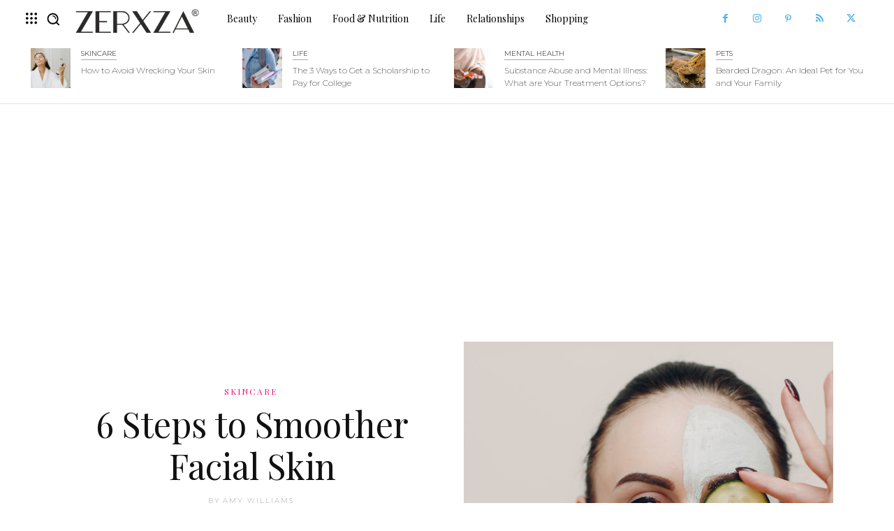

--- FILE ---
content_type: text/html; charset=UTF-8
request_url: https://zerxza.com/beauty/skincare/6-steps-to-smoother-facial-skin/
body_size: 59680
content:
<!-- This page is cached by the Hummingbird Performance plugin v3.18.1 - https://wordpress.org/plugins/hummingbird-performance/. --><!doctype html >
<html lang="en-US">
<head>
    <meta charset="UTF-8" />
    <title>6 Steps to Smoother Facial Skin | Zerxza</title>
    <meta name="viewport" content="width=device-width, initial-scale=1.0">
    <link rel="pingback" href="https://zerxza.com/xmlrpc.php" />
    
<!-- Author Meta Tags by Molongui Authorship, visit: https://wordpress.org/plugins/molongui-authorship/ -->
<meta name="author" content="Amy Williams">
<!-- /Molongui Authorship -->


<!-- [BEGIN] Metadata added via All-Meta-Tags plugin by Space X-Chimp ( https://www.spacexchimp.com ) -->
<meta name='p:domain_verify' content='cf785342e48910a6aabdee54039bc72c' />
<meta name="fo-verify" content="652415c5-ac7f-4073-bb50-2cb8612e9b2e">
<!-- [END] Metadata added via All-Meta-Tags plugin by Space X-Chimp ( https://www.spacexchimp.com ) -->

<meta name='robots' content='max-image-preview:large' />
	<style>img:is([sizes="auto" i], [sizes^="auto," i]) { contain-intrinsic-size: 3000px 1500px }</style>
	<link rel="icon" type="image/png" href="https://zerxza.com/wp-content/uploads/2020/05/Favicon-Zerxza-300x300.png"><link rel='dns-prefetch' href='//fonts.googleapis.com' />
<link rel='dns-prefetch' href='//www.googletagmanager.com' />
<link href='http://fonts.googleapis.com' rel='preconnect' />
<link href='//fonts.gstatic.com' crossorigin='' rel='preconnect' />
<link rel="alternate" type="application/rss+xml" title="Zerxza &raquo; Feed" href="https://zerxza.com/feed/" />
<link rel="alternate" type="application/rss+xml" title="Zerxza &raquo; Comments Feed" href="https://zerxza.com/comments/feed/" />
<script type="text/javascript">
/* <![CDATA[ */
window._wpemojiSettings = {"baseUrl":"https:\/\/s.w.org\/images\/core\/emoji\/16.0.1\/72x72\/","ext":".png","svgUrl":"https:\/\/s.w.org\/images\/core\/emoji\/16.0.1\/svg\/","svgExt":".svg","source":{"concatemoji":"https:\/\/zerxza.com\/wp-includes\/js\/wp-emoji-release.min.js?ver=6.8.3"}};
/*! This file is auto-generated */
!function(s,n){var o,i,e;function c(e){try{var t={supportTests:e,timestamp:(new Date).valueOf()};sessionStorage.setItem(o,JSON.stringify(t))}catch(e){}}function p(e,t,n){e.clearRect(0,0,e.canvas.width,e.canvas.height),e.fillText(t,0,0);var t=new Uint32Array(e.getImageData(0,0,e.canvas.width,e.canvas.height).data),a=(e.clearRect(0,0,e.canvas.width,e.canvas.height),e.fillText(n,0,0),new Uint32Array(e.getImageData(0,0,e.canvas.width,e.canvas.height).data));return t.every(function(e,t){return e===a[t]})}function u(e,t){e.clearRect(0,0,e.canvas.width,e.canvas.height),e.fillText(t,0,0);for(var n=e.getImageData(16,16,1,1),a=0;a<n.data.length;a++)if(0!==n.data[a])return!1;return!0}function f(e,t,n,a){switch(t){case"flag":return n(e,"\ud83c\udff3\ufe0f\u200d\u26a7\ufe0f","\ud83c\udff3\ufe0f\u200b\u26a7\ufe0f")?!1:!n(e,"\ud83c\udde8\ud83c\uddf6","\ud83c\udde8\u200b\ud83c\uddf6")&&!n(e,"\ud83c\udff4\udb40\udc67\udb40\udc62\udb40\udc65\udb40\udc6e\udb40\udc67\udb40\udc7f","\ud83c\udff4\u200b\udb40\udc67\u200b\udb40\udc62\u200b\udb40\udc65\u200b\udb40\udc6e\u200b\udb40\udc67\u200b\udb40\udc7f");case"emoji":return!a(e,"\ud83e\udedf")}return!1}function g(e,t,n,a){var r="undefined"!=typeof WorkerGlobalScope&&self instanceof WorkerGlobalScope?new OffscreenCanvas(300,150):s.createElement("canvas"),o=r.getContext("2d",{willReadFrequently:!0}),i=(o.textBaseline="top",o.font="600 32px Arial",{});return e.forEach(function(e){i[e]=t(o,e,n,a)}),i}function t(e){var t=s.createElement("script");t.src=e,t.defer=!0,s.head.appendChild(t)}"undefined"!=typeof Promise&&(o="wpEmojiSettingsSupports",i=["flag","emoji"],n.supports={everything:!0,everythingExceptFlag:!0},e=new Promise(function(e){s.addEventListener("DOMContentLoaded",e,{once:!0})}),new Promise(function(t){var n=function(){try{var e=JSON.parse(sessionStorage.getItem(o));if("object"==typeof e&&"number"==typeof e.timestamp&&(new Date).valueOf()<e.timestamp+604800&&"object"==typeof e.supportTests)return e.supportTests}catch(e){}return null}();if(!n){if("undefined"!=typeof Worker&&"undefined"!=typeof OffscreenCanvas&&"undefined"!=typeof URL&&URL.createObjectURL&&"undefined"!=typeof Blob)try{var e="postMessage("+g.toString()+"("+[JSON.stringify(i),f.toString(),p.toString(),u.toString()].join(",")+"));",a=new Blob([e],{type:"text/javascript"}),r=new Worker(URL.createObjectURL(a),{name:"wpTestEmojiSupports"});return void(r.onmessage=function(e){c(n=e.data),r.terminate(),t(n)})}catch(e){}c(n=g(i,f,p,u))}t(n)}).then(function(e){for(var t in e)n.supports[t]=e[t],n.supports.everything=n.supports.everything&&n.supports[t],"flag"!==t&&(n.supports.everythingExceptFlag=n.supports.everythingExceptFlag&&n.supports[t]);n.supports.everythingExceptFlag=n.supports.everythingExceptFlag&&!n.supports.flag,n.DOMReady=!1,n.readyCallback=function(){n.DOMReady=!0}}).then(function(){return e}).then(function(){var e;n.supports.everything||(n.readyCallback(),(e=n.source||{}).concatemoji?t(e.concatemoji):e.wpemoji&&e.twemoji&&(t(e.twemoji),t(e.wpemoji)))}))}((window,document),window._wpemojiSettings);
/* ]]> */
</script>
<!-- zerxza.com is managing ads with Advanced Ads 2.0.16 – https://wpadvancedads.com/ --><script id="zerxz-ready">
			window.advanced_ads_ready=function(e,a){a=a||"complete";var d=function(e){return"interactive"===a?"loading"!==e:"complete"===e};d(document.readyState)?e():document.addEventListener("readystatechange",(function(a){d(a.target.readyState)&&e()}),{once:"interactive"===a})},window.advanced_ads_ready_queue=window.advanced_ads_ready_queue||[];		</script>
		<style id='wp-emoji-styles-inline-css' type='text/css'>

	img.wp-smiley, img.emoji {
		display: inline !important;
		border: none !important;
		box-shadow: none !important;
		height: 1em !important;
		width: 1em !important;
		margin: 0 0.07em !important;
		vertical-align: -0.1em !important;
		background: none !important;
		padding: 0 !important;
	}
</style>
<link rel='stylesheet' id='wp-block-library-css' href='https://zerxza.com/wp-includes/css/dist/block-library/style.min.css?ver=6.8.3' type='text/css' media='all' />
<style id='classic-theme-styles-inline-css' type='text/css'>
/*! This file is auto-generated */
.wp-block-button__link{color:#fff;background-color:#32373c;border-radius:9999px;box-shadow:none;text-decoration:none;padding:calc(.667em + 2px) calc(1.333em + 2px);font-size:1.125em}.wp-block-file__button{background:#32373c;color:#fff;text-decoration:none}
</style>
<style id='global-styles-inline-css' type='text/css'>
:root{--wp--preset--aspect-ratio--square: 1;--wp--preset--aspect-ratio--4-3: 4/3;--wp--preset--aspect-ratio--3-4: 3/4;--wp--preset--aspect-ratio--3-2: 3/2;--wp--preset--aspect-ratio--2-3: 2/3;--wp--preset--aspect-ratio--16-9: 16/9;--wp--preset--aspect-ratio--9-16: 9/16;--wp--preset--color--black: #000000;--wp--preset--color--cyan-bluish-gray: #abb8c3;--wp--preset--color--white: #ffffff;--wp--preset--color--pale-pink: #f78da7;--wp--preset--color--vivid-red: #cf2e2e;--wp--preset--color--luminous-vivid-orange: #ff6900;--wp--preset--color--luminous-vivid-amber: #fcb900;--wp--preset--color--light-green-cyan: #7bdcb5;--wp--preset--color--vivid-green-cyan: #00d084;--wp--preset--color--pale-cyan-blue: #8ed1fc;--wp--preset--color--vivid-cyan-blue: #0693e3;--wp--preset--color--vivid-purple: #9b51e0;--wp--preset--gradient--vivid-cyan-blue-to-vivid-purple: linear-gradient(135deg,rgba(6,147,227,1) 0%,rgb(155,81,224) 100%);--wp--preset--gradient--light-green-cyan-to-vivid-green-cyan: linear-gradient(135deg,rgb(122,220,180) 0%,rgb(0,208,130) 100%);--wp--preset--gradient--luminous-vivid-amber-to-luminous-vivid-orange: linear-gradient(135deg,rgba(252,185,0,1) 0%,rgba(255,105,0,1) 100%);--wp--preset--gradient--luminous-vivid-orange-to-vivid-red: linear-gradient(135deg,rgba(255,105,0,1) 0%,rgb(207,46,46) 100%);--wp--preset--gradient--very-light-gray-to-cyan-bluish-gray: linear-gradient(135deg,rgb(238,238,238) 0%,rgb(169,184,195) 100%);--wp--preset--gradient--cool-to-warm-spectrum: linear-gradient(135deg,rgb(74,234,220) 0%,rgb(151,120,209) 20%,rgb(207,42,186) 40%,rgb(238,44,130) 60%,rgb(251,105,98) 80%,rgb(254,248,76) 100%);--wp--preset--gradient--blush-light-purple: linear-gradient(135deg,rgb(255,206,236) 0%,rgb(152,150,240) 100%);--wp--preset--gradient--blush-bordeaux: linear-gradient(135deg,rgb(254,205,165) 0%,rgb(254,45,45) 50%,rgb(107,0,62) 100%);--wp--preset--gradient--luminous-dusk: linear-gradient(135deg,rgb(255,203,112) 0%,rgb(199,81,192) 50%,rgb(65,88,208) 100%);--wp--preset--gradient--pale-ocean: linear-gradient(135deg,rgb(255,245,203) 0%,rgb(182,227,212) 50%,rgb(51,167,181) 100%);--wp--preset--gradient--electric-grass: linear-gradient(135deg,rgb(202,248,128) 0%,rgb(113,206,126) 100%);--wp--preset--gradient--midnight: linear-gradient(135deg,rgb(2,3,129) 0%,rgb(40,116,252) 100%);--wp--preset--font-size--small: 11px;--wp--preset--font-size--medium: 20px;--wp--preset--font-size--large: 32px;--wp--preset--font-size--x-large: 42px;--wp--preset--font-size--regular: 15px;--wp--preset--font-size--larger: 50px;--wp--preset--spacing--20: 0.44rem;--wp--preset--spacing--30: 0.67rem;--wp--preset--spacing--40: 1rem;--wp--preset--spacing--50: 1.5rem;--wp--preset--spacing--60: 2.25rem;--wp--preset--spacing--70: 3.38rem;--wp--preset--spacing--80: 5.06rem;--wp--preset--shadow--natural: 6px 6px 9px rgba(0, 0, 0, 0.2);--wp--preset--shadow--deep: 12px 12px 50px rgba(0, 0, 0, 0.4);--wp--preset--shadow--sharp: 6px 6px 0px rgba(0, 0, 0, 0.2);--wp--preset--shadow--outlined: 6px 6px 0px -3px rgba(255, 255, 255, 1), 6px 6px rgba(0, 0, 0, 1);--wp--preset--shadow--crisp: 6px 6px 0px rgba(0, 0, 0, 1);}:where(.is-layout-flex){gap: 0.5em;}:where(.is-layout-grid){gap: 0.5em;}body .is-layout-flex{display: flex;}.is-layout-flex{flex-wrap: wrap;align-items: center;}.is-layout-flex > :is(*, div){margin: 0;}body .is-layout-grid{display: grid;}.is-layout-grid > :is(*, div){margin: 0;}:where(.wp-block-columns.is-layout-flex){gap: 2em;}:where(.wp-block-columns.is-layout-grid){gap: 2em;}:where(.wp-block-post-template.is-layout-flex){gap: 1.25em;}:where(.wp-block-post-template.is-layout-grid){gap: 1.25em;}.has-black-color{color: var(--wp--preset--color--black) !important;}.has-cyan-bluish-gray-color{color: var(--wp--preset--color--cyan-bluish-gray) !important;}.has-white-color{color: var(--wp--preset--color--white) !important;}.has-pale-pink-color{color: var(--wp--preset--color--pale-pink) !important;}.has-vivid-red-color{color: var(--wp--preset--color--vivid-red) !important;}.has-luminous-vivid-orange-color{color: var(--wp--preset--color--luminous-vivid-orange) !important;}.has-luminous-vivid-amber-color{color: var(--wp--preset--color--luminous-vivid-amber) !important;}.has-light-green-cyan-color{color: var(--wp--preset--color--light-green-cyan) !important;}.has-vivid-green-cyan-color{color: var(--wp--preset--color--vivid-green-cyan) !important;}.has-pale-cyan-blue-color{color: var(--wp--preset--color--pale-cyan-blue) !important;}.has-vivid-cyan-blue-color{color: var(--wp--preset--color--vivid-cyan-blue) !important;}.has-vivid-purple-color{color: var(--wp--preset--color--vivid-purple) !important;}.has-black-background-color{background-color: var(--wp--preset--color--black) !important;}.has-cyan-bluish-gray-background-color{background-color: var(--wp--preset--color--cyan-bluish-gray) !important;}.has-white-background-color{background-color: var(--wp--preset--color--white) !important;}.has-pale-pink-background-color{background-color: var(--wp--preset--color--pale-pink) !important;}.has-vivid-red-background-color{background-color: var(--wp--preset--color--vivid-red) !important;}.has-luminous-vivid-orange-background-color{background-color: var(--wp--preset--color--luminous-vivid-orange) !important;}.has-luminous-vivid-amber-background-color{background-color: var(--wp--preset--color--luminous-vivid-amber) !important;}.has-light-green-cyan-background-color{background-color: var(--wp--preset--color--light-green-cyan) !important;}.has-vivid-green-cyan-background-color{background-color: var(--wp--preset--color--vivid-green-cyan) !important;}.has-pale-cyan-blue-background-color{background-color: var(--wp--preset--color--pale-cyan-blue) !important;}.has-vivid-cyan-blue-background-color{background-color: var(--wp--preset--color--vivid-cyan-blue) !important;}.has-vivid-purple-background-color{background-color: var(--wp--preset--color--vivid-purple) !important;}.has-black-border-color{border-color: var(--wp--preset--color--black) !important;}.has-cyan-bluish-gray-border-color{border-color: var(--wp--preset--color--cyan-bluish-gray) !important;}.has-white-border-color{border-color: var(--wp--preset--color--white) !important;}.has-pale-pink-border-color{border-color: var(--wp--preset--color--pale-pink) !important;}.has-vivid-red-border-color{border-color: var(--wp--preset--color--vivid-red) !important;}.has-luminous-vivid-orange-border-color{border-color: var(--wp--preset--color--luminous-vivid-orange) !important;}.has-luminous-vivid-amber-border-color{border-color: var(--wp--preset--color--luminous-vivid-amber) !important;}.has-light-green-cyan-border-color{border-color: var(--wp--preset--color--light-green-cyan) !important;}.has-vivid-green-cyan-border-color{border-color: var(--wp--preset--color--vivid-green-cyan) !important;}.has-pale-cyan-blue-border-color{border-color: var(--wp--preset--color--pale-cyan-blue) !important;}.has-vivid-cyan-blue-border-color{border-color: var(--wp--preset--color--vivid-cyan-blue) !important;}.has-vivid-purple-border-color{border-color: var(--wp--preset--color--vivid-purple) !important;}.has-vivid-cyan-blue-to-vivid-purple-gradient-background{background: var(--wp--preset--gradient--vivid-cyan-blue-to-vivid-purple) !important;}.has-light-green-cyan-to-vivid-green-cyan-gradient-background{background: var(--wp--preset--gradient--light-green-cyan-to-vivid-green-cyan) !important;}.has-luminous-vivid-amber-to-luminous-vivid-orange-gradient-background{background: var(--wp--preset--gradient--luminous-vivid-amber-to-luminous-vivid-orange) !important;}.has-luminous-vivid-orange-to-vivid-red-gradient-background{background: var(--wp--preset--gradient--luminous-vivid-orange-to-vivid-red) !important;}.has-very-light-gray-to-cyan-bluish-gray-gradient-background{background: var(--wp--preset--gradient--very-light-gray-to-cyan-bluish-gray) !important;}.has-cool-to-warm-spectrum-gradient-background{background: var(--wp--preset--gradient--cool-to-warm-spectrum) !important;}.has-blush-light-purple-gradient-background{background: var(--wp--preset--gradient--blush-light-purple) !important;}.has-blush-bordeaux-gradient-background{background: var(--wp--preset--gradient--blush-bordeaux) !important;}.has-luminous-dusk-gradient-background{background: var(--wp--preset--gradient--luminous-dusk) !important;}.has-pale-ocean-gradient-background{background: var(--wp--preset--gradient--pale-ocean) !important;}.has-electric-grass-gradient-background{background: var(--wp--preset--gradient--electric-grass) !important;}.has-midnight-gradient-background{background: var(--wp--preset--gradient--midnight) !important;}.has-small-font-size{font-size: var(--wp--preset--font-size--small) !important;}.has-medium-font-size{font-size: var(--wp--preset--font-size--medium) !important;}.has-large-font-size{font-size: var(--wp--preset--font-size--large) !important;}.has-x-large-font-size{font-size: var(--wp--preset--font-size--x-large) !important;}
:where(.wp-block-post-template.is-layout-flex){gap: 1.25em;}:where(.wp-block-post-template.is-layout-grid){gap: 1.25em;}
:where(.wp-block-columns.is-layout-flex){gap: 2em;}:where(.wp-block-columns.is-layout-grid){gap: 2em;}
:root :where(.wp-block-pullquote){font-size: 1.5em;line-height: 1.6;}
</style>
<link rel='stylesheet' id='wp-components-css' href='https://zerxza.com/wp-includes/css/dist/components/style.min.css?ver=6.8.3' type='text/css' media='all' />
<link rel='stylesheet' id='wphb-1-css' href='https://zerxza.com/wp-content/uploads/hummingbird-assets/51bf636daa1c22adf91684b6d2fa7ab5.css' type='text/css' media='all' />
<link rel='stylesheet' id='google-fonts-style-css' href='https://fonts.googleapis.com/css?family=Raleway%3A400%7COpen+Sans%3A400%2C600%2C700%7CPlayfair+Display%3A400%7CRoboto%3A400%2C600%2C700%7CNunito+Sans%3A400%2C800%2C700%7CNunito%3A400%2C800%7CPlayfair+Display%3A200%2C400%2C100%2C300%7CMontserrat%3A200%2C300%2C400%2C100%2C500%7CTrirong%3A700%2C800%2C400%7CRaleway%3A400%2C300%7COpen+Sans%3A400%7CWork+Sans%3A300%2C400&#038;display=swap&#038;ver=12.6.6' type='text/css' media='all' />
<link rel='stylesheet' id='wphb-2-css' href='https://zerxza.com/wp-content/uploads/hummingbird-assets/50eb303bdb59eeb5a792eb1dc0d023f2.css' type='text/css' media='all' />
<style id='wphb-2-inline-css' type='text/css'>@media (max-width:767px){.td-header-desktop-wrap{display:none}}@media (min-width:767px){.td-header-mobile-wrap{display:none}}</style>
<script type="text/javascript" src="https://zerxza.com/wp-content/uploads/hummingbird-assets/5a567ad3305adbc39ad51ff7cd85eb56.js" id="wphb-3-js"></script>
<link rel="https://api.w.org/" href="https://zerxza.com/wp-json/" /><link rel="alternate" title="JSON" type="application/json" href="https://zerxza.com/wp-json/wp/v2/posts/14884" /><link rel="EditURI" type="application/rsd+xml" title="RSD" href="https://zerxza.com/xmlrpc.php?rsd" />
<meta name="generator" content="WordPress 6.8.3" />
<link rel='shortlink' href='https://zerxza.com/?p=14884' />
<link rel="alternate" title="oEmbed (JSON)" type="application/json+oembed" href="https://zerxza.com/wp-json/oembed/1.0/embed?url=https%3A%2F%2Fzerxza.com%2Fbeauty%2Fskincare%2F6-steps-to-smoother-facial-skin%2F" />
<link rel="alternate" title="oEmbed (XML)" type="text/xml+oembed" href="https://zerxza.com/wp-json/oembed/1.0/embed?url=https%3A%2F%2Fzerxza.com%2Fbeauty%2Fskincare%2F6-steps-to-smoother-facial-skin%2F&#038;format=xml" />
<style type="text/css">.aawp .aawp-tb__row--highlight{background-color:#256aaf;}.aawp .aawp-tb__row--highlight{color:#256aaf;}.aawp .aawp-tb__row--highlight a{color:#256aaf;}</style><meta name="generator" content="Site Kit by Google 1.168.0" />            <style>
                .molongui-disabled-link
                {
                    border-bottom: none !important;
                    text-decoration: none !important;
                    color: inherit !important;
                    cursor: inherit !important;
                }
                .molongui-disabled-link:hover,
                .molongui-disabled-link:hover span
                {
                    border-bottom: none !important;
                    text-decoration: none !important;
                    color: inherit !important;
                    cursor: inherit !important;
                }
            </style>
                <script>
        window.tdb_global_vars = {"wpRestUrl":"https:\/\/zerxza.com\/wp-json\/","permalinkStructure":"\/%category%\/%postname%\/"};
        window.tdb_p_autoload_vars = {"isAjax":false,"isAdminBarShowing":false,"autoloadScrollPercent":50,"postAutoloadStatus":"off","origPostEditUrl":null};
    </script>
    
    <style id="tdb-global-colors">:root{--accent-color:#fff}</style>

    
	
<!-- Google AdSense meta tags added by Site Kit -->
<meta name="google-adsense-platform-account" content="ca-host-pub-2644536267352236">
<meta name="google-adsense-platform-domain" content="sitekit.withgoogle.com">
<!-- End Google AdSense meta tags added by Site Kit -->
<!-- SEO meta tags powered by SmartCrawl https://wpmudev.com/project/smartcrawl-wordpress-seo/ -->
<link rel="canonical" href="https://zerxza.com/beauty/skincare/6-steps-to-smoother-facial-skin/" />
<meta name="description" content="Dry, rough, or bumpy facial skin is a common complaint, but the causes can vary. From a poor skincare routine, dry weather, and the natural process of aging ..." />
<script type="application/ld+json">{"@context":"https:\/\/schema.org","@graph":[{"@type":"Organization","@id":"https:\/\/zerxza.com\/#schema-publishing-organization","url":"https:\/\/zerxza.com","name":"ZERXZA - Wellness Magazine","logo":{"@type":"ImageObject","@id":"https:\/\/zerxza.com\/#schema-organization-logo","url":"https:\/\/zerxza.com\/wp-content\/uploads\/2016\/12\/z-logo.png","height":60,"width":60}},{"@type":"WebSite","@id":"https:\/\/zerxza.com\/#schema-website","url":"https:\/\/zerxza.com","name":"Zerxza.com","encoding":"UTF-8","potentialAction":{"@type":"SearchAction","target":"https:\/\/zerxza.com\/search\/{search_term_string}\/","query-input":"required name=search_term_string"},"image":{"@type":"ImageObject","@id":"https:\/\/zerxza.com\/#schema-site-logo","url":"https:\/\/zerxza.com\/wp-content\/uploads\/2016\/12\/z-logo.png","height":500,"width":500}},{"@type":"BreadcrumbList","@id":"https:\/\/zerxza.com\/beauty\/skincare\/6-steps-to-smoother-facial-skin?page&name=6-steps-to-smoother-facial-skin&category_name=beauty\/skincare\/#breadcrumb","itemListElement":[{"@type":"ListItem","position":1,"name":"Home","item":"https:\/\/zerxza.com"},{"@type":"ListItem","position":2,"name":"Beauty","item":"https:\/\/zerxza.com\/topics\/beauty\/"},{"@type":"ListItem","position":3,"name":"Skincare","item":"https:\/\/zerxza.com\/topics\/beauty\/skincare\/"},{"@type":"ListItem","position":4,"name":"6 Steps to Smoother Facial Skin"}]},{"@type":"Person","@id":"#molongui-disabled-link\/#schema-author","name":"Viktoria Krusenvald"},{"@type":"WebPage","@id":"https:\/\/zerxza.com\/beauty\/skincare\/6-steps-to-smoother-facial-skin\/#schema-webpage","isPartOf":{"@id":"https:\/\/zerxza.com\/#schema-website"},"publisher":{"@id":"https:\/\/zerxza.com\/#schema-publishing-organization"},"url":"https:\/\/zerxza.com\/beauty\/skincare\/6-steps-to-smoother-facial-skin\/","hasPart":[{"@type":"SiteNavigationElement","@id":"https:\/\/zerxza.com\/beauty\/skincare\/6-steps-to-smoother-facial-skin\/#schema-nav-element-15825","name":"","url":"https:\/\/zerxza.com\/topics\/editors-pick\/"},{"@type":"SiteNavigationElement","@id":"https:\/\/zerxza.com\/beauty\/skincare\/6-steps-to-smoother-facial-skin\/#schema-nav-element-15820","name":"","url":"https:\/\/zerxza.com\/topics\/beauty\/"},{"@type":"SiteNavigationElement","@id":"https:\/\/zerxza.com\/beauty\/skincare\/6-steps-to-smoother-facial-skin\/#schema-nav-element-15821","name":"","url":"https:\/\/zerxza.com\/topics\/beauty\/hair\/"},{"@type":"SiteNavigationElement","@id":"https:\/\/zerxza.com\/beauty\/skincare\/6-steps-to-smoother-facial-skin\/#schema-nav-element-15822","name":"","url":"https:\/\/zerxza.com\/topics\/beauty\/makeup\/"},{"@type":"SiteNavigationElement","@id":"https:\/\/zerxza.com\/beauty\/skincare\/6-steps-to-smoother-facial-skin\/#schema-nav-element-15823","name":"","url":"https:\/\/zerxza.com\/topics\/beauty\/skincare\/"},{"@type":"SiteNavigationElement","@id":"https:\/\/zerxza.com\/beauty\/skincare\/6-steps-to-smoother-facial-skin\/#schema-nav-element-15826","name":"","url":"https:\/\/zerxza.com\/topics\/fashion\/"},{"@type":"SiteNavigationElement","@id":"https:\/\/zerxza.com\/beauty\/skincare\/6-steps-to-smoother-facial-skin\/#schema-nav-element-15827","name":"","url":"https:\/\/zerxza.com\/topics\/fashion\/editorial\/"},{"@type":"SiteNavigationElement","@id":"https:\/\/zerxza.com\/beauty\/skincare\/6-steps-to-smoother-facial-skin\/#schema-nav-element-15828","name":"","url":"https:\/\/zerxza.com\/topics\/fashion\/style\/"},{"@type":"SiteNavigationElement","@id":"https:\/\/zerxza.com\/beauty\/skincare\/6-steps-to-smoother-facial-skin\/#schema-nav-element-15829","name":"","url":"https:\/\/zerxza.com\/topics\/fashion\/tips\/"},{"@type":"SiteNavigationElement","@id":"https:\/\/zerxza.com\/beauty\/skincare\/6-steps-to-smoother-facial-skin\/#schema-nav-element-15830","name":"","url":"https:\/\/zerxza.com\/topics\/fashion\/trends\/"},{"@type":"SiteNavigationElement","@id":"https:\/\/zerxza.com\/beauty\/skincare\/6-steps-to-smoother-facial-skin\/#schema-nav-element-15831","name":"","url":"https:\/\/zerxza.com\/topics\/food-nutrition\/"},{"@type":"SiteNavigationElement","@id":"https:\/\/zerxza.com\/beauty\/skincare\/6-steps-to-smoother-facial-skin\/#schema-nav-element-15834","name":"","url":"https:\/\/zerxza.com\/topics\/food-nutrition\/guides\/"},{"@type":"SiteNavigationElement","@id":"https:\/\/zerxza.com\/beauty\/skincare\/6-steps-to-smoother-facial-skin\/#schema-nav-element-16199","name":"","url":"https:\/\/zerxza.com\/topics\/food-nutrition\/diets\/"},{"@type":"SiteNavigationElement","@id":"https:\/\/zerxza.com\/beauty\/skincare\/6-steps-to-smoother-facial-skin\/#schema-nav-element-16200","name":"","url":"https:\/\/zerxza.com\/topics\/food-nutrition\/vitamins-and-minerals\/"},{"@type":"SiteNavigationElement","@id":"https:\/\/zerxza.com\/beauty\/skincare\/6-steps-to-smoother-facial-skin\/#schema-nav-element-16201","name":"","url":"https:\/\/zerxza.com\/topics\/food-nutrition\/weight-management\/"},{"@type":"SiteNavigationElement","@id":"https:\/\/zerxza.com\/beauty\/skincare\/6-steps-to-smoother-facial-skin\/#schema-nav-element-15832","name":"","url":"https:\/\/zerxza.com\/topics\/food-nutrition\/cooking\/"},{"@type":"SiteNavigationElement","@id":"https:\/\/zerxza.com\/beauty\/skincare\/6-steps-to-smoother-facial-skin\/#schema-nav-element-15824","name":"","url":"https:\/\/zerxza.com\/topics\/children\/"},{"@type":"SiteNavigationElement","@id":"https:\/\/zerxza.com\/beauty\/skincare\/6-steps-to-smoother-facial-skin\/#schema-nav-element-15835","name":"","url":"https:\/\/zerxza.com\/topics\/holidays\/"},{"@type":"SiteNavigationElement","@id":"https:\/\/zerxza.com\/beauty\/skincare\/6-steps-to-smoother-facial-skin\/#schema-nav-element-15836","name":"","url":"https:\/\/zerxza.com\/topics\/holidays\/christmas\/"},{"@type":"SiteNavigationElement","@id":"https:\/\/zerxza.com\/beauty\/skincare\/6-steps-to-smoother-facial-skin\/#schema-nav-element-15837","name":"","url":"https:\/\/zerxza.com\/topics\/holidays\/halloween\/"},{"@type":"SiteNavigationElement","@id":"https:\/\/zerxza.com\/beauty\/skincare\/6-steps-to-smoother-facial-skin\/#schema-nav-element-15838","name":"","url":"https:\/\/zerxza.com\/topics\/holidays\/valentines-day\/"},{"@type":"SiteNavigationElement","@id":"https:\/\/zerxza.com\/beauty\/skincare\/6-steps-to-smoother-facial-skin\/#schema-nav-element-15839","name":"","url":"https:\/\/zerxza.com\/topics\/home-decor\/"},{"@type":"SiteNavigationElement","@id":"https:\/\/zerxza.com\/beauty\/skincare\/6-steps-to-smoother-facial-skin\/#schema-nav-element-15840","name":"","url":"https:\/\/zerxza.com\/topics\/home-decor\/decor\/"},{"@type":"SiteNavigationElement","@id":"https:\/\/zerxza.com\/beauty\/skincare\/6-steps-to-smoother-facial-skin\/#schema-nav-element-15841","name":"","url":"https:\/\/zerxza.com\/topics\/home-decor\/home-tips\/"},{"@type":"SiteNavigationElement","@id":"https:\/\/zerxza.com\/beauty\/skincare\/6-steps-to-smoother-facial-skin\/#schema-nav-element-15842","name":"","url":"https:\/\/zerxza.com\/topics\/life\/"},{"@type":"SiteNavigationElement","@id":"https:\/\/zerxza.com\/beauty\/skincare\/6-steps-to-smoother-facial-skin\/#schema-nav-element-15843","name":"","url":"https:\/\/zerxza.com\/topics\/life\/fitness\/"},{"@type":"SiteNavigationElement","@id":"https:\/\/zerxza.com\/beauty\/skincare\/6-steps-to-smoother-facial-skin\/#schema-nav-element-15844","name":"","url":"https:\/\/zerxza.com\/topics\/life\/health\/"},{"@type":"SiteNavigationElement","@id":"https:\/\/zerxza.com\/beauty\/skincare\/6-steps-to-smoother-facial-skin\/#schema-nav-element-15845","name":"","url":"https:\/\/zerxza.com\/topics\/life\/mental-health\/"},{"@type":"SiteNavigationElement","@id":"https:\/\/zerxza.com\/beauty\/skincare\/6-steps-to-smoother-facial-skin\/#schema-nav-element-15846","name":"","url":"https:\/\/zerxza.com\/topics\/life\/pets\/"},{"@type":"SiteNavigationElement","@id":"https:\/\/zerxza.com\/beauty\/skincare\/6-steps-to-smoother-facial-skin\/#schema-nav-element-15847","name":"","url":"https:\/\/zerxza.com\/topics\/life\/traveling\/"},{"@type":"SiteNavigationElement","@id":"https:\/\/zerxza.com\/beauty\/skincare\/6-steps-to-smoother-facial-skin\/#schema-nav-element-15848","name":"","url":"https:\/\/zerxza.com\/topics\/life\/work\/"},{"@type":"SiteNavigationElement","@id":"https:\/\/zerxza.com\/beauty\/skincare\/6-steps-to-smoother-facial-skin\/#schema-nav-element-15849","name":"","url":"https:\/\/zerxza.com\/topics\/love-sex\/"},{"@type":"SiteNavigationElement","@id":"https:\/\/zerxza.com\/beauty\/skincare\/6-steps-to-smoother-facial-skin\/#schema-nav-element-15850","name":"","url":"https:\/\/zerxza.com\/topics\/love-sex\/bedroom\/"},{"@type":"SiteNavigationElement","@id":"https:\/\/zerxza.com\/beauty\/skincare\/6-steps-to-smoother-facial-skin\/#schema-nav-element-15851","name":"","url":"https:\/\/zerxza.com\/topics\/love-sex\/relationships\/"},{"@type":"SiteNavigationElement","@id":"https:\/\/zerxza.com\/beauty\/skincare\/6-steps-to-smoother-facial-skin\/#schema-nav-element-15852","name":"","url":"https:\/\/zerxza.com\/topics\/shopping\/"},{"@type":"SiteNavigationElement","@id":"https:\/\/zerxza.com\/beauty\/skincare\/6-steps-to-smoother-facial-skin\/#schema-nav-element-15853","name":"","url":"https:\/\/zerxza.com\/topics\/stories\/"},{"@type":"SiteNavigationElement","@id":"https:\/\/zerxza.com\/beauty\/skincare\/6-steps-to-smoother-facial-skin\/#schema-nav-element-15854","name":"","url":"https:\/\/zerxza.com\/contact-us\/"}]},{"@type":"Article","mainEntityOfPage":{"@id":"https:\/\/zerxza.com\/beauty\/skincare\/6-steps-to-smoother-facial-skin\/#schema-webpage"},"author":{"@id":"#molongui-disabled-link\/#schema-author"},"publisher":{"@id":"https:\/\/zerxza.com\/#schema-publishing-organization"},"dateModified":"2022-02-22T22:29:44","datePublished":"2021-08-24T01:47:00","headline":"6 Steps to Smoother Facial Skin | Zerxza","description":"Dry, rough, or bumpy facial skin is a common complaint, but the causes can vary. From a poor skincare routine, dry weather, and the natural process of aging ...","name":"6 Steps to Smoother Facial Skin","image":{"@type":"ImageObject","@id":"https:\/\/zerxza.com\/beauty\/skincare\/6-steps-to-smoother-facial-skin\/#schema-article-image","url":"https:\/\/zerxza.com\/wp-content\/uploads\/2021\/08\/6-Steps-to-Smoother-Facial-Skin.jpg","height":600,"width":900},"thumbnailUrl":"https:\/\/zerxza.com\/wp-content\/uploads\/2021\/08\/6-Steps-to-Smoother-Facial-Skin.jpg"}]}</script>
<meta property="og:type" content="article" />
<meta property="og:url" content="https://zerxza.com/beauty/skincare/6-steps-to-smoother-facial-skin/" />
<meta property="og:title" content="6 Steps to Smoother Facial Skin | Zerxza" />
<meta property="og:description" content="Dry, rough, or bumpy facial skin is a common complaint, but the causes can vary. From a poor skincare routine, dry weather, and the natural process of aging ..." />
<meta property="og:image" content="https://zerxza.com/wp-content/uploads/2021/08/6-Steps-to-Smoother-Facial-Skin.jpg" />
<meta property="og:image:width" content="900" />
<meta property="og:image:height" content="600" />
<meta property="article:published_time" content="2021-08-24T01:47:00" />
<meta property="article:author" content="Viktoria Krusenvald" />
<meta name="twitter:card" content="summary_large_image" />
<meta name="twitter:site" content="ViktoriaKrus" />
<meta name="twitter:title" content="6 Steps to Smoother Facial Skin | Zerxza" />
<meta name="twitter:description" content="Dry, rough, or bumpy facial skin is a common complaint, but the causes can vary. From a poor skincare routine, dry weather, and the natural process of aging ..." />
<meta name="twitter:image" content="https://zerxza.com/wp-content/uploads/2021/08/6-Steps-to-Smoother-Facial-Skin.jpg" />
<!-- /SEO -->

<!-- JS generated by theme -->

<script type="text/javascript" id="td-generated-header-js">
    
    

	    var tdBlocksArray = []; //here we store all the items for the current page

	    // td_block class - each ajax block uses a object of this class for requests
	    function tdBlock() {
		    this.id = '';
		    this.block_type = 1; //block type id (1-234 etc)
		    this.atts = '';
		    this.td_column_number = '';
		    this.td_current_page = 1; //
		    this.post_count = 0; //from wp
		    this.found_posts = 0; //from wp
		    this.max_num_pages = 0; //from wp
		    this.td_filter_value = ''; //current live filter value
		    this.is_ajax_running = false;
		    this.td_user_action = ''; // load more or infinite loader (used by the animation)
		    this.header_color = '';
		    this.ajax_pagination_infinite_stop = ''; //show load more at page x
	    }

        // td_js_generator - mini detector
        ( function () {
            var htmlTag = document.getElementsByTagName("html")[0];

	        if ( navigator.userAgent.indexOf("MSIE 10.0") > -1 ) {
                htmlTag.className += ' ie10';
            }

            if ( !!navigator.userAgent.match(/Trident.*rv\:11\./) ) {
                htmlTag.className += ' ie11';
            }

	        if ( navigator.userAgent.indexOf("Edge") > -1 ) {
                htmlTag.className += ' ieEdge';
            }

            if ( /(iPad|iPhone|iPod)/g.test(navigator.userAgent) ) {
                htmlTag.className += ' td-md-is-ios';
            }

            var user_agent = navigator.userAgent.toLowerCase();
            if ( user_agent.indexOf("android") > -1 ) {
                htmlTag.className += ' td-md-is-android';
            }

            if ( -1 !== navigator.userAgent.indexOf('Mac OS X')  ) {
                htmlTag.className += ' td-md-is-os-x';
            }

            if ( /chrom(e|ium)/.test(navigator.userAgent.toLowerCase()) ) {
               htmlTag.className += ' td-md-is-chrome';
            }

            if ( -1 !== navigator.userAgent.indexOf('Firefox') ) {
                htmlTag.className += ' td-md-is-firefox';
            }

            if ( -1 !== navigator.userAgent.indexOf('Safari') && -1 === navigator.userAgent.indexOf('Chrome') ) {
                htmlTag.className += ' td-md-is-safari';
            }

            if( -1 !== navigator.userAgent.indexOf('IEMobile') ){
                htmlTag.className += ' td-md-is-iemobile';
            }

        })();

        var tdLocalCache = {};

        ( function () {
            "use strict";

            tdLocalCache = {
                data: {},
                remove: function (resource_id) {
                    delete tdLocalCache.data[resource_id];
                },
                exist: function (resource_id) {
                    return tdLocalCache.data.hasOwnProperty(resource_id) && tdLocalCache.data[resource_id] !== null;
                },
                get: function (resource_id) {
                    return tdLocalCache.data[resource_id];
                },
                set: function (resource_id, cachedData) {
                    tdLocalCache.remove(resource_id);
                    tdLocalCache.data[resource_id] = cachedData;
                }
            };
        })();

    
    
var td_viewport_interval_list=[{"limitBottom":767,"sidebarWidth":228},{"limitBottom":1018,"sidebarWidth":300},{"limitBottom":1140,"sidebarWidth":324}];
var td_animation_stack_effect="type0";
var tds_animation_stack=true;
var td_animation_stack_specific_selectors=".entry-thumb, img, .td-lazy-img";
var td_animation_stack_general_selectors=".td-animation-stack img, .td-animation-stack .entry-thumb, .post img, .td-animation-stack .td-lazy-img";
var tdc_is_installed="yes";
var td_ajax_url="https:\/\/zerxza.com\/wp-admin\/admin-ajax.php?td_theme_name=Newspaper&v=12.6.6";
var td_get_template_directory_uri="https:\/\/zerxza.com\/wp-content\/plugins\/td-composer\/legacy\/common";
var tds_snap_menu="";
var tds_logo_on_sticky="";
var tds_header_style="";
var td_please_wait="Please wait...";
var td_email_user_pass_incorrect="User or password incorrect!";
var td_email_user_incorrect="Email or username incorrect!";
var td_email_incorrect="Email incorrect!";
var td_user_incorrect="Username incorrect!";
var td_email_user_empty="Email or username empty!";
var td_pass_empty="Pass empty!";
var td_pass_pattern_incorrect="Invalid Pass Pattern!";
var td_retype_pass_incorrect="Retyped Pass incorrect!";
var tds_more_articles_on_post_enable="";
var tds_more_articles_on_post_time_to_wait="";
var tds_more_articles_on_post_pages_distance_from_top=0;
var tds_captcha="";
var tds_theme_color_site_wide="#ed107b";
var tds_smart_sidebar="enabled";
var tdThemeName="Newspaper";
var tdThemeNameWl="Newspaper";
var td_magnific_popup_translation_tPrev="Previous (Left arrow key)";
var td_magnific_popup_translation_tNext="Next (Right arrow key)";
var td_magnific_popup_translation_tCounter="%curr% of %total%";
var td_magnific_popup_translation_ajax_tError="The content from %url% could not be loaded.";
var td_magnific_popup_translation_image_tError="The image #%curr% could not be loaded.";
var tdBlockNonce="5e663e08cf";
var tdMobileMenu="enabled";
var tdMobileSearch="enabled";
var tdDateNamesI18n={"month_names":["January","February","March","April","May","June","July","August","September","October","November","December"],"month_names_short":["Jan","Feb","Mar","Apr","May","Jun","Jul","Aug","Sep","Oct","Nov","Dec"],"day_names":["Sunday","Monday","Tuesday","Wednesday","Thursday","Friday","Saturday"],"day_names_short":["Sun","Mon","Tue","Wed","Thu","Fri","Sat"]};
var tdb_modal_confirm="Save";
var tdb_modal_cancel="Cancel";
var tdb_modal_confirm_alt="Yes";
var tdb_modal_cancel_alt="No";
var td_deploy_mode="deploy";
var td_ad_background_click_link="";
var td_ad_background_click_target="";
</script>


<!-- Header style compiled by theme -->

<style>.td-header-wrap .black-menu .sf-menu>.current-menu-item>a,.td-header-wrap .black-menu .sf-menu>.current-menu-ancestor>a,.td-header-wrap .black-menu .sf-menu>.current-category-ancestor>a,.td-header-wrap .black-menu .sf-menu>li>a:hover,.td-header-wrap .black-menu .sf-menu>.sfHover>a,.sf-menu>.current-menu-item>a:after,.sf-menu>.current-menu-ancestor>a:after,.sf-menu>.current-category-ancestor>a:after,.sf-menu>li:hover>a:after,.sf-menu>.sfHover>a:after,.header-search-wrap .td-drop-down-search:after,.header-search-wrap .td-drop-down-search .btn:hover,input[type=submit]:hover,.td-read-more a,.td-post-category:hover,body .td_top_authors .td-active .td-author-post-count,body .td_top_authors .td-active .td-author-comments-count,body .td_top_authors .td_mod_wrap:hover .td-author-post-count,body .td_top_authors .td_mod_wrap:hover .td-author-comments-count,.td-404-sub-sub-title a:hover,.td-search-form-widget .wpb_button:hover,.td-rating-bar-wrap div,.dropcap,.td_wrapper_video_playlist .td_video_controls_playlist_wrapper,.wpb_default,.wpb_default:hover,.td-left-smart-list:hover,.td-right-smart-list:hover,#bbpress-forums button:hover,.bbp_widget_login .button:hover,.td-footer-wrapper .td-post-category,.td-footer-wrapper .widget_product_search input[type="submit"]:hover,.single-product .product .summary .cart .button:hover,.td-next-prev-wrap a:hover,.td-load-more-wrap a:hover,.td-post-small-box a:hover,.page-nav .current,.page-nav:first-child>div,#bbpress-forums .bbp-pagination .current,#bbpress-forums #bbp-single-user-details #bbp-user-navigation li.current a,.td-theme-slider:hover .slide-meta-cat a,a.vc_btn-black:hover,.td-trending-now-wrapper:hover .td-trending-now-title,.td-scroll-up,.td-smart-list-button:hover,.td-weather-information:before,.td-weather-week:before,.td_block_exchange .td-exchange-header:before,.td-pulldown-syle-2 .td-subcat-dropdown ul:after,.td_block_template_9 .td-block-title:after,.td_block_template_15 .td-block-title:before,div.wpforms-container .wpforms-form div.wpforms-submit-container button[type=submit],.td-close-video-fixed{background-color:#ed107b}.td_block_template_4 .td-related-title .td-cur-simple-item:before{border-color:#ed107b transparent transparent transparent!important}.td_block_template_4 .td-related-title .td-cur-simple-item,.td_block_template_3 .td-related-title .td-cur-simple-item,.td_block_template_9 .td-related-title:after{background-color:#ed107b}a,cite a:hover,.td-page-content blockquote p,.td-post-content blockquote p,.mce-content-body blockquote p,.comment-content blockquote p,.wpb_text_column blockquote p,.td_block_text_with_title blockquote p,.td_module_wrap:hover .entry-title a,.td-subcat-filter .td-subcat-list a:hover,.td-subcat-filter .td-subcat-dropdown a:hover,.td_quote_on_blocks,.dropcap2,.dropcap3,body .td_top_authors .td-active .td-authors-name a,body .td_top_authors .td_mod_wrap:hover .td-authors-name a,.td-post-next-prev-content a:hover,.author-box-wrap .td-author-social a:hover,.td-author-name a:hover,.td-author-url a:hover,.comment-reply-link:hover,.logged-in-as a:hover,#cancel-comment-reply-link:hover,.td-search-query,.widget a:hover,.td_wp_recentcomments a:hover,.archive .widget_archive .current,.archive .widget_archive .current a,.widget_calendar tfoot a:hover,#bbpress-forums li.bbp-header .bbp-reply-content span a:hover,#bbpress-forums .bbp-forum-freshness a:hover,#bbpress-forums .bbp-topic-freshness a:hover,#bbpress-forums .bbp-forums-list li a:hover,#bbpress-forums .bbp-forum-title:hover,#bbpress-forums .bbp-topic-permalink:hover,#bbpress-forums .bbp-topic-started-by a:hover,#bbpress-forums .bbp-topic-started-in a:hover,#bbpress-forums .bbp-body .super-sticky li.bbp-topic-title .bbp-topic-permalink,#bbpress-forums .bbp-body .sticky li.bbp-topic-title .bbp-topic-permalink,.widget_display_replies .bbp-author-name,.widget_display_topics .bbp-author-name,.td-subfooter-menu li a:hover,a.vc_btn-black:hover,.td-smart-list-dropdown-wrap .td-smart-list-button:hover,.td-instagram-user a,.td-block-title-wrap .td-wrapper-pulldown-filter .td-pulldown-filter-display-option:hover,.td-block-title-wrap .td-wrapper-pulldown-filter .td-pulldown-filter-display-option:hover i,.td-block-title-wrap .td-wrapper-pulldown-filter .td-pulldown-filter-link:hover,.td-block-title-wrap .td-wrapper-pulldown-filter .td-pulldown-filter-item .td-cur-simple-item,.td-pulldown-syle-2 .td-subcat-dropdown:hover .td-subcat-more span,.td-pulldown-syle-2 .td-subcat-dropdown:hover .td-subcat-more i,.td-pulldown-syle-3 .td-subcat-dropdown:hover .td-subcat-more span,.td-pulldown-syle-3 .td-subcat-dropdown:hover .td-subcat-more i,.td_block_template_2 .td-related-title .td-cur-simple-item,.td_block_template_5 .td-related-title .td-cur-simple-item,.td_block_template_6 .td-related-title .td-cur-simple-item,.td_block_template_7 .td-related-title .td-cur-simple-item,.td_block_template_8 .td-related-title .td-cur-simple-item,.td_block_template_9 .td-related-title .td-cur-simple-item,.td_block_template_10 .td-related-title .td-cur-simple-item,.td_block_template_11 .td-related-title .td-cur-simple-item,.td_block_template_12 .td-related-title .td-cur-simple-item,.td_block_template_13 .td-related-title .td-cur-simple-item,.td_block_template_14 .td-related-title .td-cur-simple-item,.td_block_template_15 .td-related-title .td-cur-simple-item,.td_block_template_16 .td-related-title .td-cur-simple-item,.td_block_template_17 .td-related-title .td-cur-simple-item,.td-theme-wrap .sf-menu ul .td-menu-item>a:hover,.td-theme-wrap .sf-menu ul .sfHover>a,.td-theme-wrap .sf-menu ul .current-menu-ancestor>a,.td-theme-wrap .sf-menu ul .current-category-ancestor>a,.td-theme-wrap .sf-menu ul .current-menu-item>a,.td_outlined_btn,body .td_block_categories_tags .td-ct-item:hover,body .td_block_list_menu li.current-menu-item>a,body .td_block_list_menu li.current-menu-ancestor>a,body .td_block_list_menu li.current-category-ancestor>a{color:#ed107b}a.vc_btn-black.vc_btn_square_outlined:hover,a.vc_btn-black.vc_btn_outlined:hover{color:#ed107b!important}.td-next-prev-wrap a:hover,.td-load-more-wrap a:hover,.td-post-small-box a:hover,.page-nav .current,.page-nav:first-child>div,#bbpress-forums .bbp-pagination .current,.post .td_quote_box,.page .td_quote_box,a.vc_btn-black:hover,.td_block_template_5 .td-block-title>*,.td_outlined_btn{border-color:#ed107b}.td_wrapper_video_playlist .td_video_currently_playing:after{border-color:#ed107b!important}.header-search-wrap .td-drop-down-search:before{border-color:transparent transparent #ed107b transparent}.block-title>span,.block-title>a,.block-title>label,.widgettitle,.widgettitle:after,body .td-trending-now-title,.td-trending-now-wrapper:hover .td-trending-now-title,.wpb_tabs li.ui-tabs-active a,.wpb_tabs li:hover a,.vc_tta-container .vc_tta-color-grey.vc_tta-tabs-position-top.vc_tta-style-classic .vc_tta-tabs-container .vc_tta-tab.vc_active>a,.vc_tta-container .vc_tta-color-grey.vc_tta-tabs-position-top.vc_tta-style-classic .vc_tta-tabs-container .vc_tta-tab:hover>a,.td_block_template_1 .td-related-title .td-cur-simple-item,.td-subcat-filter .td-subcat-dropdown:hover .td-subcat-more,.td_3D_btn,.td_shadow_btn,.td_default_btn,.td_round_btn,.td_outlined_btn:hover{background-color:#ed107b}.block-title,.td_block_template_1 .td-related-title,.wpb_tabs .wpb_tabs_nav,.vc_tta-container .vc_tta-color-grey.vc_tta-tabs-position-top.vc_tta-style-classic .vc_tta-tabs-container{border-color:#ed107b}.td_block_wrap .td-subcat-item a.td-cur-simple-item{color:#ed107b}.td-grid-style-4 .entry-title{background-color:rgba(237,16,123,0.7)}@media (max-width:767px){body .td-header-wrap .td-header-main-menu{background-color:#282828!important}}.td-menu-background:before,.td-search-background:before{background:rgba(237,7,118,0.98);background:-moz-linear-gradient(top,rgba(237,7,118,0.98) 0%,rgba(237,128,177,0.93) 100%);background:-webkit-gradient(left top,left bottom,color-stop(0%,rgba(237,7,118,0.98)),color-stop(100%,rgba(237,128,177,0.93)));background:-webkit-linear-gradient(top,rgba(237,7,118,0.98) 0%,rgba(237,128,177,0.93) 100%);background:-o-linear-gradient(top,rgba(237,7,118,0.98) 0%,rgba(237,128,177,0.93) 100%);background:-ms-linear-gradient(top,rgba(237,7,118,0.98) 0%,rgba(237,128,177,0.93) 100%);background:linear-gradient(to bottom,rgba(237,7,118,0.98) 0%,rgba(237,128,177,0.93) 100%);filter:progid:DXImageTransform.Microsoft.gradient(startColorstr='rgba(237,7,118,0.98)',endColorstr='rgba(237,128,177,0.93)',GradientType=0)}.td-mobile-content .current-menu-item>a,.td-mobile-content .current-menu-ancestor>a,.td-mobile-content .current-category-ancestor>a,#td-mobile-nav .td-menu-login-section a:hover,#td-mobile-nav .td-register-section a:hover,#td-mobile-nav .td-menu-socials-wrap a:hover i,.td-search-close a:hover i{color:#ffffff}#td-mobile-nav .td-register-section .td-login-button,.td-search-wrap-mob .result-msg a{color:#282828}.td-menu-background,.td-search-background{background-image:url('https://zerxza.com/wp-content/uploads/2022/01/z-mobile-bg-2-300x200.jpg')}.td-menu-background,.td-search-background{background-position:center center}.td-mobile-content .td-mobile-main-menu>li>a{font-family:"Open Sans";font-size:12px;font-weight:100;text-transform:uppercase}.td-mobile-content .sub-menu a{font-family:"Open Sans";font-size:10px;font-weight:bold;text-transform:uppercase}#td-mobile-nav,#td-mobile-nav .wpb_button,.td-search-wrap-mob{font-family:"Open Sans"}.td-page-title,.td-category-title-holder .td-page-title{font-family:"Playfair Display";font-weight:300}.td-page-content p,.td-page-content li,.td-page-content .td_block_text_with_title,.wpb_text_column p{font-family:Raleway;font-size:18px;font-weight:300}.td-page-content h1,.wpb_text_column h1{font-family:"Playfair Display";font-weight:300}.td-page-content h2,.wpb_text_column h2{font-family:"Playfair Display";font-weight:300}.td-page-content h3,.wpb_text_column h3{font-family:"Playfair Display";font-weight:300}.td-page-content h4,.wpb_text_column h4{font-family:"Playfair Display";font-weight:300}.td-page-content h5,.wpb_text_column h5{font-family:"Playfair Display";font-weight:300}.td-page-content h6,.wpb_text_column h6{font-family:"Playfair Display";font-weight:300}body,p{font-family:Raleway;font-size:18px;font-weight:300}.mfp-content .td-login-button{background-color:#5e4760}.mfp-content .td-login-button{color:#ffffff}.mfp-content .td-login-button:active,.mfp-content .td-login-button:hover{background-color:#ffffff}.mfp-content .td-login-button:active,.mfp-content .td-login-button:hover{color:#5e4760}.white-popup-block:after{background:rgba(124,61,214,0.01);background:-moz-linear-gradient(45deg,rgba(124,61,214,0.01) 0%,rgba(185,61,203,0.01) 100%);background:-webkit-gradient(left bottom,right top,color-stop(0%,rgba(124,61,214,0.01)),color-stop(100%,rgba(185,61,203,0.01)));background:-webkit-linear-gradient(45deg,rgba(124,61,214,0.01) 0%,rgba(185,61,203,0.01) 100%);background:linear-gradient(45deg,rgba(124,61,214,0.01) 0%,rgba(185,61,203,0.01) 100%)}.white-popup-block:before{background-image:url('https://zerxza.com/wp-content/uploads/2021/12/login-bg.jpg')}.white-popup-block,.white-popup-block .wpb_button{font-family:"Open Sans"}.td-header-style-12 .td-header-menu-wrap-full,.td-header-style-12 .td-affix,.td-grid-style-1.td-hover-1 .td-big-grid-post:hover .td-post-category,.td-grid-style-5.td-hover-1 .td-big-grid-post:hover .td-post-category,.td_category_template_3 .td-current-sub-category,.td_category_template_8 .td-category-header .td-category a.td-current-sub-category,.td_category_template_4 .td-category-siblings .td-category a:hover,.td_block_big_grid_9.td-grid-style-1 .td-post-category,.td_block_big_grid_9.td-grid-style-5 .td-post-category,.td-grid-style-6.td-hover-1 .td-module-thumb:after,.tdm-menu-active-style5 .td-header-menu-wrap .sf-menu>.current-menu-item>a,.tdm-menu-active-style5 .td-header-menu-wrap .sf-menu>.current-menu-ancestor>a,.tdm-menu-active-style5 .td-header-menu-wrap .sf-menu>.current-category-ancestor>a,.tdm-menu-active-style5 .td-header-menu-wrap .sf-menu>li>a:hover,.tdm-menu-active-style5 .td-header-menu-wrap .sf-menu>.sfHover>a{background-color:#ed107b}.td_mega_menu_sub_cats .cur-sub-cat,.td-mega-span h3 a:hover,.td_mod_mega_menu:hover .entry-title a,.header-search-wrap .result-msg a:hover,.td-header-top-menu .td-drop-down-search .td_module_wrap:hover .entry-title a,.td-header-top-menu .td-icon-search:hover,.td-header-wrap .result-msg a:hover,.top-header-menu li a:hover,.top-header-menu .current-menu-item>a,.top-header-menu .current-menu-ancestor>a,.top-header-menu .current-category-ancestor>a,.td-social-icon-wrap>a:hover,.td-header-sp-top-widget .td-social-icon-wrap a:hover,.td_mod_related_posts:hover h3>a,.td-post-template-11 .td-related-title .td-related-left:hover,.td-post-template-11 .td-related-title .td-related-right:hover,.td-post-template-11 .td-related-title .td-cur-simple-item,.td-post-template-11 .td_block_related_posts .td-next-prev-wrap a:hover,.td-category-header .td-pulldown-category-filter-link:hover,.td-category-siblings .td-subcat-dropdown a:hover,.td-category-siblings .td-subcat-dropdown a.td-current-sub-category,.footer-text-wrap .footer-email-wrap a,.footer-social-wrap a:hover,.td_module_17 .td-read-more a:hover,.td_module_18 .td-read-more a:hover,.td_module_19 .td-post-author-name a:hover,.td-pulldown-syle-2 .td-subcat-dropdown:hover .td-subcat-more span,.td-pulldown-syle-2 .td-subcat-dropdown:hover .td-subcat-more i,.td-pulldown-syle-3 .td-subcat-dropdown:hover .td-subcat-more span,.td-pulldown-syle-3 .td-subcat-dropdown:hover .td-subcat-more i,.tdm-menu-active-style3 .tdm-header.td-header-wrap .sf-menu>.current-category-ancestor>a,.tdm-menu-active-style3 .tdm-header.td-header-wrap .sf-menu>.current-menu-ancestor>a,.tdm-menu-active-style3 .tdm-header.td-header-wrap .sf-menu>.current-menu-item>a,.tdm-menu-active-style3 .tdm-header.td-header-wrap .sf-menu>.sfHover>a,.tdm-menu-active-style3 .tdm-header.td-header-wrap .sf-menu>li>a:hover{color:#ed107b}.td-mega-menu-page .wpb_content_element ul li a:hover,.td-theme-wrap .td-aj-search-results .td_module_wrap:hover .entry-title a,.td-theme-wrap .header-search-wrap .result-msg a:hover{color:#ed107b!important}.td_category_template_8 .td-category-header .td-category a.td-current-sub-category,.td_category_template_4 .td-category-siblings .td-category a:hover,.tdm-menu-active-style4 .tdm-header .sf-menu>.current-menu-item>a,.tdm-menu-active-style4 .tdm-header .sf-menu>.current-menu-ancestor>a,.tdm-menu-active-style4 .tdm-header .sf-menu>.current-category-ancestor>a,.tdm-menu-active-style4 .tdm-header .sf-menu>li>a:hover,.tdm-menu-active-style4 .tdm-header .sf-menu>.sfHover>a{border-color:#ed107b}.td-post-content h1{font-family:"Playfair Display";font-size:60px}.td-post-content h2{font-family:"Playfair Display"}.td-post-content h3{font-family:"Playfair Display"}</style>

<script  async src="https://pagead2.googlesyndication.com/pagead/js/adsbygoogle.js?client=ca-pub-6215040280738010" crossorigin="anonymous"></script><link rel="icon" href="https://zerxza.com/wp-content/uploads/2018/05/cropped-Favicon-Zerxza-32x32.png" sizes="32x32" />
<link rel="icon" href="https://zerxza.com/wp-content/uploads/2018/05/cropped-Favicon-Zerxza-192x192.png" sizes="192x192" />
<link rel="apple-touch-icon" href="https://zerxza.com/wp-content/uploads/2018/05/cropped-Favicon-Zerxza-180x180.png" />
<meta name="msapplication-TileImage" content="https://zerxza.com/wp-content/uploads/2018/05/cropped-Favicon-Zerxza-270x270.png" />

<!-- Button style compiled by theme -->

<style>.tdm-btn-style1{background-color:#ed107b}.tdm-btn-style2:before{border-color:#ed107b}.tdm-btn-style2{color:#ed107b}.tdm-btn-style3{-webkit-box-shadow:0 2px 16px #ed107b;-moz-box-shadow:0 2px 16px #ed107b;box-shadow:0 2px 16px #ed107b}.tdm-btn-style3:hover{-webkit-box-shadow:0 4px 26px #ed107b;-moz-box-shadow:0 4px 26px #ed107b;box-shadow:0 4px 26px #ed107b}</style>

	<style id="tdw-css-placeholder"></style></head>

<body class="wp-singular post-template-default single single-post postid-14884 single-format-standard wp-theme-Newspaper aawp-custom 6-steps-to-smoother-facial-skin global-block-template-1 td-fashion-pro tdb_template_15173 aa-prefix-zerxz- tdb-template  tdc-header-template  tdc-footer-template td-animation-stack-type0 td-full-layout" itemscope="itemscope" itemtype="https://schema.org/WebPage">

    <div class="td-scroll-up" data-style="style1"><i class="td-icon-menu-up"></i></div>
    <div class="td-menu-background" style="visibility:hidden"></div>
<div id="td-mobile-nav" style="visibility:hidden">
    <div class="td-mobile-container">
        <!-- mobile menu top section -->
        <div class="td-menu-socials-wrap">
            <!-- socials -->
            <div class="td-menu-socials">
                            </div>
            <!-- close button -->
            <div class="td-mobile-close">
                <span><i class="td-icon-close-mobile"></i></span>
            </div>
        </div>

        <!-- login section -->
        
        <!-- menu section -->
        <div class="td-mobile-content">
            <div class="menu-primary-menu-container"><ul id="menu-primary-menu" class="td-mobile-main-menu"><li id="menu-item-15825" class="menu-item menu-item-type-taxonomy menu-item-object-category menu-item-first menu-item-15825"><a href="https://zerxza.com/topics/editors-pick/" data-wpel-link="internal" rel="noopener noreferrer">Editors&#8217; Picks</a></li>
<li id="menu-item-15820" class="menu-item menu-item-type-taxonomy menu-item-object-category current-post-ancestor menu-item-has-children menu-item-15820"><a href="https://zerxza.com/topics/beauty/" data-wpel-link="internal" rel="noopener noreferrer">Beauty<i class="td-icon-menu-right td-element-after"></i></a>
<ul class="sub-menu">
	<li id="menu-item-15821" class="menu-item menu-item-type-taxonomy menu-item-object-category menu-item-15821"><a href="https://zerxza.com/topics/beauty/hair/" data-wpel-link="internal" rel="noopener noreferrer">Hair</a></li>
	<li id="menu-item-15822" class="menu-item menu-item-type-taxonomy menu-item-object-category menu-item-15822"><a href="https://zerxza.com/topics/beauty/makeup/" data-wpel-link="internal" rel="noopener noreferrer">Makeup</a></li>
	<li id="menu-item-15823" class="menu-item menu-item-type-taxonomy menu-item-object-category current-post-ancestor current-menu-parent current-post-parent menu-item-15823"><a href="https://zerxza.com/topics/beauty/skincare/" data-wpel-link="internal" rel="noopener noreferrer">Skincare</a></li>
</ul>
</li>
<li id="menu-item-15826" class="menu-item menu-item-type-taxonomy menu-item-object-category menu-item-has-children menu-item-15826"><a href="https://zerxza.com/topics/fashion/" data-wpel-link="internal" rel="noopener noreferrer">Fashion<i class="td-icon-menu-right td-element-after"></i></a>
<ul class="sub-menu">
	<li id="menu-item-15827" class="menu-item menu-item-type-taxonomy menu-item-object-category menu-item-15827"><a href="https://zerxza.com/topics/fashion/editorial/" data-wpel-link="internal" rel="noopener noreferrer">Editorial</a></li>
	<li id="menu-item-15828" class="menu-item menu-item-type-taxonomy menu-item-object-category menu-item-15828"><a href="https://zerxza.com/topics/fashion/style/" data-wpel-link="internal" rel="noopener noreferrer">Style</a></li>
	<li id="menu-item-15829" class="menu-item menu-item-type-taxonomy menu-item-object-category menu-item-15829"><a href="https://zerxza.com/topics/fashion/tips/" data-wpel-link="internal" rel="noopener noreferrer">Tips</a></li>
	<li id="menu-item-15830" class="menu-item menu-item-type-taxonomy menu-item-object-category menu-item-15830"><a href="https://zerxza.com/topics/fashion/trends/" data-wpel-link="internal" rel="noopener noreferrer">Trends</a></li>
</ul>
</li>
<li id="menu-item-15831" class="menu-item menu-item-type-taxonomy menu-item-object-category menu-item-has-children menu-item-15831"><a href="https://zerxza.com/topics/food-nutrition/" data-wpel-link="internal" rel="noopener noreferrer">Food &amp; Nutrition<i class="td-icon-menu-right td-element-after"></i></a>
<ul class="sub-menu">
	<li id="menu-item-15834" class="menu-item menu-item-type-taxonomy menu-item-object-category menu-item-15834"><a href="https://zerxza.com/topics/food-nutrition/guides/" data-wpel-link="internal" rel="noopener noreferrer">Guides</a></li>
	<li id="menu-item-16199" class="menu-item menu-item-type-taxonomy menu-item-object-category menu-item-16199"><a href="https://zerxza.com/topics/food-nutrition/diets/" data-wpel-link="internal" rel="noopener noreferrer">Diets</a></li>
	<li id="menu-item-16200" class="menu-item menu-item-type-taxonomy menu-item-object-category menu-item-16200"><a href="https://zerxza.com/topics/food-nutrition/vitamins-and-minerals/" data-wpel-link="internal" rel="noopener noreferrer">Vitamins and Minerals</a></li>
	<li id="menu-item-16201" class="menu-item menu-item-type-taxonomy menu-item-object-category menu-item-16201"><a href="https://zerxza.com/topics/food-nutrition/weight-management/" data-wpel-link="internal" rel="noopener noreferrer">Weight Management</a></li>
	<li id="menu-item-15832" class="menu-item menu-item-type-taxonomy menu-item-object-category menu-item-15832"><a href="https://zerxza.com/topics/food-nutrition/cooking/" data-wpel-link="internal" rel="noopener noreferrer">Cooking</a></li>
</ul>
</li>
<li id="menu-item-15824" class="menu-item menu-item-type-taxonomy menu-item-object-category menu-item-15824"><a href="https://zerxza.com/topics/children/" data-wpel-link="internal" rel="noopener noreferrer">Children &amp; Parenting</a></li>
<li id="menu-item-15835" class="menu-item menu-item-type-taxonomy menu-item-object-category menu-item-has-children menu-item-15835"><a href="https://zerxza.com/topics/holidays/" data-wpel-link="internal" rel="noopener noreferrer">Holidays<i class="td-icon-menu-right td-element-after"></i></a>
<ul class="sub-menu">
	<li id="menu-item-15836" class="menu-item menu-item-type-taxonomy menu-item-object-category menu-item-15836"><a href="https://zerxza.com/topics/holidays/christmas/" data-wpel-link="internal" rel="noopener noreferrer">Christmas</a></li>
	<li id="menu-item-15837" class="menu-item menu-item-type-taxonomy menu-item-object-category menu-item-15837"><a href="https://zerxza.com/topics/holidays/halloween/" data-wpel-link="internal" rel="noopener noreferrer">Halloween</a></li>
	<li id="menu-item-15838" class="menu-item menu-item-type-taxonomy menu-item-object-category menu-item-15838"><a href="https://zerxza.com/topics/holidays/valentines-day/" data-wpel-link="internal" rel="noopener noreferrer">Valentine&#8217;s Day</a></li>
</ul>
</li>
<li id="menu-item-15839" class="menu-item menu-item-type-taxonomy menu-item-object-category menu-item-has-children menu-item-15839"><a href="https://zerxza.com/topics/home-decor/" data-wpel-link="internal" rel="noopener noreferrer">Home &amp; Decor<i class="td-icon-menu-right td-element-after"></i></a>
<ul class="sub-menu">
	<li id="menu-item-15840" class="menu-item menu-item-type-taxonomy menu-item-object-category menu-item-15840"><a href="https://zerxza.com/topics/home-decor/decor/" data-wpel-link="internal" rel="noopener noreferrer">Decor</a></li>
	<li id="menu-item-15841" class="menu-item menu-item-type-taxonomy menu-item-object-category menu-item-15841"><a href="https://zerxza.com/topics/home-decor/home-tips/" data-wpel-link="internal" rel="noopener noreferrer">Home Tips</a></li>
</ul>
</li>
<li id="menu-item-15842" class="menu-item menu-item-type-taxonomy menu-item-object-category menu-item-has-children menu-item-15842"><a href="https://zerxza.com/topics/life/" data-wpel-link="internal" rel="noopener noreferrer">Life<i class="td-icon-menu-right td-element-after"></i></a>
<ul class="sub-menu">
	<li id="menu-item-15843" class="menu-item menu-item-type-taxonomy menu-item-object-category menu-item-15843"><a href="https://zerxza.com/topics/life/fitness/" data-wpel-link="internal" rel="noopener noreferrer">Fitness</a></li>
	<li id="menu-item-15844" class="menu-item menu-item-type-taxonomy menu-item-object-category menu-item-has-children menu-item-15844"><a href="https://zerxza.com/topics/life/health/" data-wpel-link="internal" rel="noopener noreferrer">Health<i class="td-icon-menu-right td-element-after"></i></a>
	<ul class="sub-menu">
		<li id="menu-item-15845" class="menu-item menu-item-type-taxonomy menu-item-object-category menu-item-15845"><a href="https://zerxza.com/topics/life/mental-health/" data-wpel-link="internal" rel="noopener noreferrer">Mental Health</a></li>
	</ul>
</li>
	<li id="menu-item-15846" class="menu-item menu-item-type-taxonomy menu-item-object-category menu-item-15846"><a href="https://zerxza.com/topics/life/pets/" data-wpel-link="internal" rel="noopener noreferrer">Pets</a></li>
	<li id="menu-item-15847" class="menu-item menu-item-type-taxonomy menu-item-object-category menu-item-15847"><a href="https://zerxza.com/topics/life/traveling/" data-wpel-link="internal" rel="noopener noreferrer">Traveling</a></li>
	<li id="menu-item-15848" class="menu-item menu-item-type-taxonomy menu-item-object-category menu-item-15848"><a href="https://zerxza.com/topics/life/work/" data-wpel-link="internal" rel="noopener noreferrer">Work</a></li>
</ul>
</li>
<li id="menu-item-15849" class="menu-item menu-item-type-taxonomy menu-item-object-category menu-item-has-children menu-item-15849"><a href="https://zerxza.com/topics/love-sex/" data-wpel-link="internal" rel="noopener noreferrer">Sex &amp; Relationships<i class="td-icon-menu-right td-element-after"></i></a>
<ul class="sub-menu">
	<li id="menu-item-15850" class="menu-item menu-item-type-taxonomy menu-item-object-category menu-item-15850"><a href="https://zerxza.com/topics/love-sex/bedroom/" data-wpel-link="internal" rel="noopener noreferrer">Bedroom</a></li>
	<li id="menu-item-15851" class="menu-item menu-item-type-taxonomy menu-item-object-category menu-item-15851"><a href="https://zerxza.com/topics/love-sex/relationships/" data-wpel-link="internal" rel="noopener noreferrer">Relationships</a></li>
</ul>
</li>
<li id="menu-item-15852" class="menu-item menu-item-type-taxonomy menu-item-object-category menu-item-15852"><a href="https://zerxza.com/topics/shopping/" data-wpel-link="internal" rel="noopener noreferrer">Shopping</a></li>
<li id="menu-item-15853" class="menu-item menu-item-type-taxonomy menu-item-object-category menu-item-15853"><a href="https://zerxza.com/topics/stories/" data-wpel-link="internal" rel="noopener noreferrer">Stories</a></li>
<li id="menu-item-15854" class="menu-item menu-item-type-post_type menu-item-object-page menu-item-15854"><a href="https://zerxza.com/contact-us/" data-wpel-link="internal" rel="noopener noreferrer">Contact Us</a></li>
</ul></div>        </div>
    </div>

    <!-- register/login section -->
    </div><div class="td-search-background" style="visibility:hidden"></div>
<div class="td-search-wrap-mob" style="visibility:hidden">
	<div class="td-drop-down-search">
		<form method="get" class="td-search-form" action="https://zerxza.com/">
			<!-- close button -->
			<div class="td-search-close">
				<span><i class="td-icon-close-mobile"></i></span>
			</div>
			<div role="search" class="td-search-input">
				<span>Search</span>
				<input id="td-header-search-mob" type="text" value="" name="s" autocomplete="off" />
			</div>
		</form>
		<div id="td-aj-search-mob" class="td-ajax-search-flex"></div>
	</div>
</div>
    <div id="td-outer-wrap" class="td-theme-wrap">

                    <div class="td-header-template-wrap" style="position: relative">
                                <div class="td-header-mobile-wrap ">
                    <div id="tdi_1" class="tdc-zone"><div class="tdc_zone tdi_2  wpb_row td-pb-row tdc-element-style" data-sticky-offset="0" >
<style scoped>.tdi_2{min-height:0}.tdi_2>.td-element-style:after{content:''!important;width:100%!important;height:100%!important;position:absolute!important;top:0!important;left:0!important;z-index:0!important;display:block!important;background-color:#ffffff!important}.td-header-mobile-sticky-wrap.td-header-active{opacity:1}@media (max-width:767px){.tdi_2{border-color:#e5e5e5!important;border-style:solid!important;border-width:0px 0px 1px 0px!important}}</style>
<div class="tdi_1_rand_style td-element-style" ></div><div id="tdi_3" class="tdc-row"><div class="vc_row tdi_4  wpb_row td-pb-row" >
<style scoped>.tdi_4,.tdi_4 .tdc-columns{min-height:0}#tdi_3.tdc-row[class*='stretch_row']>.td-pb-row>.td-element-style,#tdi_3.tdc-row[class*='stretch_row']>.td-pb-row>.tdc-video-outer-wrapper{width:100%!important}.tdi_4,.tdi_4 .tdc-columns{display:block}.tdi_4 .tdc-columns{width:100%}.tdi_4:before,.tdi_4:after{display:table}@media (max-width:767px){.tdi_4,.tdi_4 .tdc-columns{display:flex;flex-direction:row;flex-wrap:nowrap;justify-content:flex-start;align-items:center}.tdi_4 .tdc-columns{width:100%}.tdi_4:before,.tdi_4:after{display:none}@media (min-width:768px){.tdi_4{margin-left:-0px;margin-right:-0px}.tdi_4 .tdc-row-video-background-error,.tdi_4>.vc_column,.tdi_4>.tdc-columns>.vc_column{padding-left:0px;padding-right:0px}}}@media (max-width:767px){.tdi_4{padding-top:5px!important;padding-bottom:5px!important}}</style><div class="vc_column tdi_6  wpb_column vc_column_container tdc-column td-pb-span4">
<style scoped>.tdi_6{vertical-align:baseline}.tdi_6>.wpb_wrapper,.tdi_6>.wpb_wrapper>.tdc-elements{display:block}.tdi_6>.wpb_wrapper>.tdc-elements{width:100%}.tdi_6>.wpb_wrapper>.vc_row_inner{width:auto}.tdi_6>.wpb_wrapper{width:auto;height:auto}@media (max-width:767px){.tdi_6{width:20%!important;display:inline-block!important}}</style><div class="wpb_wrapper" ><div class="td_block_wrap tdb_mobile_menu tdi_7 td-pb-border-top td_block_template_1 tdb-header-align"  data-td-block-uid="tdi_7" >
<style>@media (min-width:768px) and (max-width:1018px){.tdi_7{margin-left:-4px!important}}@media (max-width:767px){.tdi_7{margin-bottom:-2px!important;margin-left:-14px!important}}</style>
<style>.tdb-header-align{vertical-align:middle}.tdb_mobile_menu{margin-bottom:0;clear:none}.tdb_mobile_menu a{display:inline-block!important;position:relative;text-align:center;color:var(--td_theme_color,#4db2ec)}.tdb_mobile_menu a>span{display:flex;align-items:center;justify-content:center}.tdb_mobile_menu svg{height:auto}.tdb_mobile_menu svg,.tdb_mobile_menu svg *{fill:var(--td_theme_color,#4db2ec)}#tdc-live-iframe .tdb_mobile_menu a{pointer-events:none}.td-menu-mob-open-menu{overflow:hidden}.td-menu-mob-open-menu #td-outer-wrap{position:static}.tdi_7{display:inline-block}.tdi_7 .tdb-mobile-menu-button i{font-size:22px;width:39.6px;height:39.6px;line-height:39.6px}.tdi_7 .tdb-mobile-menu-button svg{width:22px}.tdi_7 .tdb-mobile-menu-button .tdb-mobile-menu-icon-svg{width:39.6px;height:39.6px}.tdi_7 .tdb-mobile-menu-button{color:#000000}.tdi_7 .tdb-mobile-menu-button svg,.tdi_7 .tdb-mobile-menu-button svg *{fill:#000000}.tdi_7 .tdb-mobile-menu-button:hover{color:#ed107b}.tdi_7 .tdb-mobile-menu-button:hover svg,.tdi_7 .tdb-mobile-menu-button:hover svg *{fill:#ed107b}@media (min-width:768px) and (max-width:1018px){.tdi_7 .tdb-mobile-menu-button i{font-size:18px;width:28.8px;height:28.8px;line-height:28.8px}.tdi_7 .tdb-mobile-menu-button svg{width:18px}.tdi_7 .tdb-mobile-menu-button .tdb-mobile-menu-icon-svg{width:28.8px;height:28.8px}}</style><div class="tdb-block-inner td-fix-index"><span class="tdb-mobile-menu-button"><span class="tdb-mobile-menu-icon tdb-mobile-menu-icon-svg" ><svg version="1.1" xmlns="http://www.w3.org/2000/svg" viewBox="0 0 1024 1024"><path d="M307.528 231.187c0 47.227-38.267 85.494-85.494 85.494s-85.514-38.257-85.514-85.494c0-47.247 38.277-85.514 85.514-85.514 47.227 0 85.494 38.257 85.494 85.514zM597.494 231.187c0 47.227-38.246 85.494-85.484 85.494s-85.514-38.257-85.514-85.494c0-47.247 38.277-85.514 85.514-85.514s85.484 38.257 85.484 85.514zM887.47 231.187c0 47.227-38.257 85.494-85.494 85.494-47.217 0-85.514-38.257-85.514-85.494 0-47.247 38.287-85.514 85.514-85.514 47.237 0 85.494 38.257 85.494 85.514zM307.528 521.153c0 47.217-38.267 85.504-85.494 85.504s-85.514-38.277-85.514-85.504c0-47.247 38.277-85.514 85.514-85.514 47.227 0 85.494 38.267 85.494 85.514zM597.494 521.153c0 47.217-38.246 85.504-85.484 85.504s-85.514-38.277-85.514-85.504c0-47.247 38.277-85.514 85.514-85.514s85.484 38.267 85.484 85.514zM887.47 521.153c0 47.217-38.257 85.504-85.494 85.504-47.217 0-85.514-38.277-85.514-85.504 0-47.247 38.287-85.514 85.514-85.514 47.237 0 85.494 38.267 85.494 85.514zM307.538 811.119c0 47.223-38.281 85.504-85.504 85.504s-85.504-38.281-85.504-85.504c0-47.223 38.281-85.504 85.504-85.504s85.504 38.281 85.504 85.504zM597.494 811.119c0 47.217-38.277 85.494-85.494 85.494s-85.494-38.277-85.494-85.494c0-47.217 38.277-85.494 85.494-85.494s85.494 38.277 85.494 85.494zM887.47 811.119c0 47.223-38.281 85.504-85.504 85.504s-85.504-38.281-85.504-85.504c0-47.223 38.281-85.504 85.504-85.504s85.504 38.281 85.504 85.504z"></path></svg></span></span></div></div> <!-- ./block --></div></div><div class="vc_column tdi_9  wpb_column vc_column_container tdc-column td-pb-span4">
<style scoped>.tdi_9{vertical-align:baseline}.tdi_9>.wpb_wrapper,.tdi_9>.wpb_wrapper>.tdc-elements{display:block}.tdi_9>.wpb_wrapper>.tdc-elements{width:100%}.tdi_9>.wpb_wrapper>.vc_row_inner{width:auto}.tdi_9>.wpb_wrapper{width:auto;height:auto}@media (max-width:767px){.tdi_9{width:60%!important;justify-content:center!important;text-align:center!important;display:inline-block!important}}</style><div class="wpb_wrapper" ><div class="td_block_wrap tdb_header_logo tdi_10 td-pb-border-top td_block_template_1 tdb-header-align"  data-td-block-uid="tdi_10" >
<style>@media (max-width:767px){.tdi_10{margin-bottom:-5px!important}}</style>
<style>.tdb_header_logo{margin-bottom:0;clear:none}.tdb_header_logo .tdb-logo-a,.tdb_header_logo h1{display:flex;pointer-events:auto;align-items:flex-start}.tdb_header_logo h1{margin:0;line-height:0}.tdb_header_logo .tdb-logo-img-wrap img{display:block}.tdb_header_logo .tdb-logo-svg-wrap+.tdb-logo-img-wrap{display:none}.tdb_header_logo .tdb-logo-svg-wrap svg{width:50px;display:block;transition:fill .3s ease}.tdb_header_logo .tdb-logo-text-wrap{display:flex}.tdb_header_logo .tdb-logo-text-title,.tdb_header_logo .tdb-logo-text-tagline{-webkit-transition:all 0.2s ease;transition:all 0.2s ease}.tdb_header_logo .tdb-logo-text-title{background-size:cover;background-position:center center;font-size:75px;font-family:serif;line-height:1.1;color:#222;white-space:nowrap}.tdb_header_logo .tdb-logo-text-tagline{margin-top:2px;font-size:12px;font-family:serif;letter-spacing:1.8px;line-height:1;color:#767676}.tdb_header_logo .tdb-logo-icon{position:relative;font-size:46px;color:#000}.tdb_header_logo .tdb-logo-icon-svg{line-height:0}.tdb_header_logo .tdb-logo-icon-svg svg{width:46px;height:auto}.tdb_header_logo .tdb-logo-icon-svg svg,.tdb_header_logo .tdb-logo-icon-svg svg *{fill:#000}.tdi_10{display:inline-block}.tdi_10 .tdb-logo-a,.tdi_10 h1{flex-direction:row;align-items:center;justify-content:flex-start}.tdi_10 .tdb-logo-svg-wrap{display:block}.tdi_10 .tdb-logo-img-wrap{display:none}.tdi_10 .tdb-logo-text-tagline{margin-top:-2px;margin-left:0;display:block;background-color:#db4e5a;-webkit-background-clip:text;-webkit-text-fill-color:transparent;font-family:Nunito!important;font-size:8px!important;line-height:1!important;font-weight:400!important;text-transform:uppercase!important;letter-spacing:0.2px!important;}.tdi_10 .tdb-logo-text-wrap{flex-direction:column;align-items:flex-end}.tdi_10 .tdb-logo-icon{top:0px;display:block}.tdi_10 .tdb-logo-text-title{color:#000000;font-family:Nunito Sans!important;font-size:20px!important;line-height:1!important;font-weight:800!important;}.tdi_10 .tdb-logo-a:hover .tdb-logo-text-title{color:#219caf;background:none;-webkit-text-fill-color:initial;background-position:center center}html[class*='ie'] .tdi_10 .tdb-logo-text-tagline{background:none;color:#db4e5a}@media (max-width:767px){.tdb_header_logo .tdb-logo-text-title{font-size:36px}}@media (max-width:767px){.tdb_header_logo .tdb-logo-text-tagline{font-size:11px}}@media (min-width:1019px) and (max-width:1140px){.tdi_10 .tdb-logo-img{max-width:120px}}@media (min-width:768px) and (max-width:1018px){.tdi_10 .tdb-logo-img{max-width:100px}.tdi_10 .tdb-logo-text-title{font-size:16px!important;}.tdi_10 .tdb-logo-text-tagline{font-size:7px!important;letter-spacing:-0.2px!important;}}@media (max-width:767px){.tdi_10 .tdb-logo-svg-wrap+.tdb-logo-img-wrap{display:none}.tdi_10 .tdb-logo-img-wrap{display:block}.tdi_10 .tdb-logo-text-title{display:none}}</style><div class="tdb-block-inner td-fix-index"><a class="tdb-logo-a" href="https://zerxza.com/" data-wpel-link="internal" rel="noopener noreferrer"><span class="tdb-logo-img-wrap"><img class="tdb-logo-img td-retina-data" data-retina="https://zerxza.com/wp-content/uploads/2020/05/Zerxza-Logo-Retina.png" src="https://zerxza.com/wp-content/uploads/2020/05/Zerxza-Logo.png" alt="Logo"  title=""  width="254" height="49" /></span></a></div></div> <!-- ./block --></div></div><div class="vc_column tdi_12  wpb_column vc_column_container tdc-column td-pb-span4">
<style scoped>.tdi_12{vertical-align:baseline}.tdi_12>.wpb_wrapper,.tdi_12>.wpb_wrapper>.tdc-elements{display:block}.tdi_12>.wpb_wrapper>.tdc-elements{width:100%}.tdi_12>.wpb_wrapper>.vc_row_inner{width:auto}.tdi_12>.wpb_wrapper{width:auto;height:auto}@media (max-width:767px){.tdi_12{width:20%!important;display:inline-block!important}}</style><div class="wpb_wrapper" ><div class="td_block_wrap tdb_mobile_search tdi_13 td-pb-border-top td_block_template_1 tdb-header-align"  data-td-block-uid="tdi_13" >
<style>@media (max-width:767px){.tdi_13{margin-right:-12px!important;margin-bottom:0px!important}}</style>
<style>.tdb_mobile_search{margin-bottom:0;clear:none}.tdb_mobile_search a{display:inline-block!important;position:relative;text-align:center;color:var(--td_theme_color,#4db2ec)}.tdb_mobile_search a>span{display:flex;align-items:center;justify-content:center}.tdb_mobile_search svg{height:auto}.tdb_mobile_search svg,.tdb_mobile_search svg *{fill:var(--td_theme_color,#4db2ec)}#tdc-live-iframe .tdb_mobile_search a{pointer-events:none}.td-search-opened{overflow:hidden}.td-search-opened #td-outer-wrap{position:static}.td-search-opened .td-search-wrap-mob{position:fixed;height:calc(100% + 1px)}.td-search-opened .td-drop-down-search{height:calc(100% + 1px);overflow-y:scroll;overflow-x:hidden}.tdi_13{display:inline-block;float:right;clear:none}.tdi_13 .tdb-header-search-button-mob i{font-size:22px;width:55px;height:55px;line-height:55px}.tdi_13 .tdb-header-search-button-mob svg{width:22px}.tdi_13 .tdb-header-search-button-mob .tdb-mobile-search-icon-svg{width:55px;height:55px;display:flex;justify-content:center}.tdi_13 .tdb-header-search-button-mob{color:#000000}.tdi_13 .tdb-header-search-button-mob svg,.tdi_13 .tdb-header-search-button-mob svg *{fill:#000000}.tdi_13 .tdb-header-search-button-mob:hover{color:#db4e5a}@media (max-width:767px){.tdi_13 .tdb-header-search-button-mob i{font-size:20px;width:40px;height:40px;line-height:40px}.tdi_13 .tdb-header-search-button-mob svg{width:20px}.tdi_13 .tdb-header-search-button-mob .tdb-mobile-search-icon-svg{width:40px;height:40px;display:flex;justify-content:center}}</style><div class="tdb-block-inner td-fix-index"><span class="tdb-header-search-button-mob dropdown-toggle" data-toggle="dropdown"><span class="tdb-mobile-search-icon tdb-mobile-search-icon-svg" ><svg version="1.1" xmlns="http://www.w3.org/2000/svg" viewBox="0 0 1024 1024"><path d="M966.277 907.119l-153.293-153.395c58.122-73.738 87.572-162.98 87.511-252.068 0.061-104.253-39.936-208.968-119.501-288.492-79.555-79.575-184.238-119.613-288.471-119.542-104.243-0.082-208.916 39.956-288.44 119.542-79.606 79.524-119.603 184.248-119.562 288.492-0.041 104.243 39.956 208.968 119.562 288.492 79.555 79.544 184.238 119.501 288.471 119.46 89.047 0.041 178.309-29.42 252.088-87.542l153.313 153.395c18.842 18.883 49.459 18.883 68.332 0 18.872-18.842 18.872-49.459-0.010-68.342zM272.425 721.786c-60.918-60.938-91.187-140.278-91.249-220.129 0.061-79.831 30.331-159.212 91.249-220.17 60.908-60.918 140.288-91.136 220.088-91.197 79.831 0.061 159.181 30.28 220.14 91.197 60.877 60.959 91.105 140.339 91.177 220.17-0.072 79.841-30.3 159.222-91.177 220.129-60.918 60.856-140.308 91.095-220.109 91.116-79.821-0.020-159.201-30.259-220.119-91.116zM486.134 268.051c-17.807 0-32.215 14.418-32.215 32.236 0 17.797 14.397 32.215 32.215 32.215 12.339 0 24.351 1.28 35.942 3.697 34.038 7.076 64.41 24.003 88.187 47.718 23.757 23.736 40.663 54.098 47.698 88.177 2.417 11.602 3.717 23.603 3.717 35.932 0 17.838 14.418 32.246 32.215 32.246s32.215-14.408 32.215-32.246c-0.010-132.577-107.407-239.974-239.974-239.974z"></path></svg></span></span></div></div> <!-- ./block --></div></div></div></div></div></div>                </div>
                
                <div class="td-header-desktop-wrap ">
                    <div id="tdi_14" class="tdc-zone"><div class="tdc_zone tdi_15  wpb_row td-pb-row tdc-element-style"  >
<style scoped>.tdi_15{min-height:0}.tdi_15>.td-element-style:after{content:''!important;width:100%!important;height:100%!important;position:absolute!important;top:0!important;left:0!important;z-index:0!important;display:block!important;background-color:#ffffff!important}.td-header-desktop-wrap{position:relative}.tdi_15{z-index:999!important}</style>
<div class="tdi_14_rand_style td-element-style" ></div><div id="tdi_16" class="tdc-row tdc-row-is-sticky tdc-rist-top stretch_row_1200 td-stretch-content"><div class="vc_row tdi_17  wpb_row td-pb-row tdc-element-style" >
<style scoped>body .tdc-row.tdc-rist-top-active,body .tdc-row.tdc-rist-bottom-active{position:fixed;left:50%;transform:translateX(-50%);z-index:10000}body .tdc-row.tdc-rist-top-active.td-stretch-content,body .tdc-row.tdc-rist-bottom-active.td-stretch-content{width:100%!important}body .tdc-row.tdc-rist-top-active{top:0}body .tdc-row.tdc-rist-absolute{position:absolute}body .tdc-row.tdc-rist-bottom-active{bottom:0}.tdi_17,.tdi_17 .tdc-columns{min-height:0}#tdi_16.tdc-rist-top-active .tdi_17>.td-element-style:after,#tdi_16.tdc-rist-bottom-active .tdi_17>.td-element-style:after{content:''!important;width:100%!important;height:100%!important;position:absolute!important;top:0!important;left:0!important;z-index:0!important;display:block!important;background:#ffffff!important}.tdi_17,.tdi_17 .tdc-columns{display:flex;flex-direction:row;flex-wrap:nowrap;justify-content:center;align-items:center}.tdi_17 .tdc-columns{width:100%}.tdi_17:before,.tdi_17:after{display:none}@media (min-width:767px){body.admin-bar .tdc-row.tdc-rist-top-active{top:32px}}@media (min-width:768px){.tdi_17{margin-left:-5px;margin-right:-5px}.tdi_17 .tdc-row-video-background-error,.tdi_17>.vc_column,.tdi_17>.tdc-columns>.vc_column{padding-left:5px;padding-right:5px}}.tdi_17{position:relative}.tdi_17 .td_block_wrap{text-align:left}</style>
<div class="tdi_16_rand_style td-element-style" ><div class="td-element-style-before"><style>.tdi_16_rand_style>.td-element-style-before{content:''!important;width:100%!important;height:100%!important;position:absolute!important;top:0!important;left:0!important;display:block!important;z-index:0!important;border-color:#e5e5e5!important;border-style:solid!important;border-width:0px 0px 1px 0px!important}</style></div></div><div class="vc_column tdi_19  wpb_column vc_column_container tdc-column td-pb-span4">
<style scoped>.tdi_19{vertical-align:baseline}.tdi_19>.wpb_wrapper,.tdi_19>.wpb_wrapper>.tdc-elements{display:flex;flex-direction:row;flex-wrap:nowrap;justify-content:flex-start;align-items:center}.tdi_19>.wpb_wrapper>.tdc-elements{width:100%}.tdi_19>.wpb_wrapper>.vc_row_inner{width:auto}.tdi_19>.wpb_wrapper{width:100%;height:100%}.tdi_19{width:23%!important}@media (min-width:768px) and (max-width:1018px){.tdi_19{width:20%!important}}</style><div class="wpb_wrapper" ><div class="td_block_wrap tdb_mobile_menu tdi_20 td-pb-border-top td_block_template_1 tdb-header-align"  data-td-block-uid="tdi_20" >
<style>.tdi_20{margin-bottom:-1px!important;margin-left:-10px!important}@media (min-width:768px) and (max-width:1018px){.tdi_20{margin-left:-4px!important}}</style>
<style>.tdi_20{display:inline-block}.tdi_20 .tdb-mobile-menu-button i{font-size:22px;width:39.6px;height:39.6px;line-height:39.6px}.tdi_20 .tdb-mobile-menu-button svg{width:22px}.tdi_20 .tdb-mobile-menu-button .tdb-mobile-menu-icon-svg{width:39.6px;height:39.6px}.tdi_20 .tdb-mobile-menu-button{color:#000000}.tdi_20 .tdb-mobile-menu-button svg,.tdi_20 .tdb-mobile-menu-button svg *{fill:#000000}.tdi_20 .tdb-mobile-menu-button:hover{color:#ed107b}.tdi_20 .tdb-mobile-menu-button:hover svg,.tdi_20 .tdb-mobile-menu-button:hover svg *{fill:#ed107b}@media (min-width:768px) and (max-width:1018px){.tdi_20 .tdb-mobile-menu-button i{font-size:18px;width:28.8px;height:28.8px;line-height:28.8px}.tdi_20 .tdb-mobile-menu-button svg{width:18px}.tdi_20 .tdb-mobile-menu-button .tdb-mobile-menu-icon-svg{width:28.8px;height:28.8px}}</style><div class="tdb-block-inner td-fix-index"><span class="tdb-mobile-menu-button"><span class="tdb-mobile-menu-icon tdb-mobile-menu-icon-svg" ><svg version="1.1" xmlns="http://www.w3.org/2000/svg" viewBox="0 0 1024 1024"><path d="M307.528 231.187c0 47.227-38.267 85.494-85.494 85.494s-85.514-38.257-85.514-85.494c0-47.247 38.277-85.514 85.514-85.514 47.227 0 85.494 38.257 85.494 85.514zM597.494 231.187c0 47.227-38.246 85.494-85.484 85.494s-85.514-38.257-85.514-85.494c0-47.247 38.277-85.514 85.514-85.514s85.484 38.257 85.484 85.514zM887.47 231.187c0 47.227-38.257 85.494-85.494 85.494-47.217 0-85.514-38.257-85.514-85.494 0-47.247 38.287-85.514 85.514-85.514 47.237 0 85.494 38.257 85.494 85.514zM307.528 521.153c0 47.217-38.267 85.504-85.494 85.504s-85.514-38.277-85.514-85.504c0-47.247 38.277-85.514 85.514-85.514 47.227 0 85.494 38.267 85.494 85.514zM597.494 521.153c0 47.217-38.246 85.504-85.484 85.504s-85.514-38.277-85.514-85.504c0-47.247 38.277-85.514 85.514-85.514s85.484 38.267 85.484 85.514zM887.47 521.153c0 47.217-38.257 85.504-85.494 85.504-47.217 0-85.514-38.277-85.514-85.504 0-47.247 38.287-85.514 85.514-85.514 47.237 0 85.494 38.267 85.494 85.514zM307.538 811.119c0 47.223-38.281 85.504-85.504 85.504s-85.504-38.281-85.504-85.504c0-47.223 38.281-85.504 85.504-85.504s85.504 38.281 85.504 85.504zM597.494 811.119c0 47.217-38.277 85.494-85.494 85.494s-85.494-38.277-85.494-85.494c0-47.217 38.277-85.494 85.494-85.494s85.494 38.277 85.494 85.494zM887.47 811.119c0 47.223-38.281 85.504-85.504 85.504s-85.504-38.281-85.504-85.504c0-47.223 38.281-85.504 85.504-85.504s85.504 38.281 85.504 85.504z"></path></svg></span></span></div></div> <!-- ./block --><div class="td_block_wrap tdb_header_search tdi_21 tdb-header-search-trigger-enabled td-pb-border-top td_block_template_1 tdb-header-align"  data-td-block-uid="tdi_21" >
<style>.tdi_21{margin-right:12px!important}@media (min-width:768px) and (max-width:1018px){.tdi_21{margin-right:6px!important}}</style>
<style>.tdb_module_header{width:100%;padding-bottom:0}.tdb_module_header .td-module-container{display:flex;flex-direction:column;position:relative}.tdb_module_header .td-module-container:before{content:'';position:absolute;bottom:0;left:0;width:100%;height:1px}.tdb_module_header .td-image-wrap{display:block;position:relative;padding-bottom:70%}.tdb_module_header .td-image-container{position:relative;width:100%;flex:0 0 auto}.tdb_module_header .td-module-thumb{margin-bottom:0}.tdb_module_header .td-module-meta-info{width:100%;margin-bottom:0;padding:7px 0 0 0;z-index:1;border:0 solid #eaeaea;min-height:0}.tdb_module_header .entry-title{margin:0;font-size:13px;font-weight:500;line-height:18px}.tdb_module_header .td-post-author-name,.tdb_module_header .td-post-date,.tdb_module_header .td-module-comments{vertical-align:text-top}.tdb_module_header .td-post-author-name,.tdb_module_header .td-post-date{top:3px}.tdb_module_header .td-thumb-css{width:100%;height:100%;position:absolute;background-size:cover;background-position:center center}.tdb_module_header .td-category-pos-image .td-post-category:not(.td-post-extra-category),.tdb_module_header .td-post-vid-time{position:absolute;z-index:2;bottom:0}.tdb_module_header .td-category-pos-image .td-post-category:not(.td-post-extra-category){left:0}.tdb_module_header .td-post-vid-time{right:0;background-color:#000;padding:3px 6px 4px;font-family:var(--td_default_google_font_1,'Open Sans','Open Sans Regular',sans-serif);font-size:10px;font-weight:600;line-height:1;color:#fff}.tdb_module_header .td-excerpt{margin:20px 0 0;line-height:21px}.tdb_module_header .td-read-more{margin:20px 0 0}.tdb_module_search .tdb-author-photo{display:inline-block}.tdb_module_search .tdb-author-photo,.tdb_module_search .tdb-author-photo img{vertical-align:middle}.tdb_module_search .td-post-author-name{white-space:normal}.tdb_header_search{margin-bottom:0;clear:none}.tdb_header_search .tdb-block-inner{position:relative;display:inline-block;width:100%}.tdb_header_search .tdb-search-form{position:relative;padding:20px;border-width:3px 0 0;border-style:solid;border-color:var(--td_theme_color,#4db2ec);pointer-events:auto}.tdb_header_search .tdb-search-form:before{content:'';position:absolute;top:0;left:0;width:100%;height:100%;background-color:#fff}.tdb_header_search .tdb-search-form-inner{position:relative;display:flex;background-color:#fff}.tdb_header_search .tdb-search-form-inner:after{content:'';position:absolute;top:0;left:0;width:100%;height:100%;border:1px solid #e1e1e1;pointer-events:none}.tdb_header_search .tdb-head-search-placeholder{position:absolute;top:50%;transform:translateY(-50%);padding:3px 9px;font-size:12px;line-height:21px;color:#999;-webkit-transition:all 0.3s ease;transition:all 0.3s ease;pointer-events:none}.tdb_header_search .tdb-head-search-form-input:focus+.tdb-head-search-placeholder,.tdb-head-search-form-input:not(:placeholder-shown)~.tdb-head-search-placeholder{opacity:0}.tdb_header_search .tdb-head-search-form-btn,.tdb_header_search .tdb-head-search-form-input{height:auto;min-height:32px}.tdb_header_search .tdb-head-search-form-input{color:#444;flex:1;background-color:transparent;border:0}.tdb_header_search .tdb-head-search-form-input.tdb-head-search-nofocus{color:transparent;text-shadow:0 0 0 #444}.tdb_header_search .tdb-head-search-form-btn{margin-bottom:0;padding:0 15px;background-color:#222222;font-family:var(--td_default_google_font_2,'Roboto',sans-serif);font-size:13px;font-weight:500;color:#fff;-webkit-transition:all 0.3s ease;transition:all 0.3s ease;z-index:1}.tdb_header_search .tdb-head-search-form-btn:hover{background-color:var(--td_theme_color,#4db2ec)}.tdb_header_search .tdb-head-search-form-btn i,.tdb_header_search .tdb-head-search-form-btn span{display:inline-block;vertical-align:middle}.tdb_header_search .tdb-head-search-form-btn i{font-size:12px}.tdb_header_search .tdb-head-search-form-btn .tdb-head-search-form-btn-icon{position:relative}.tdb_header_search .tdb-head-search-form-btn .tdb-head-search-form-btn-icon-svg{line-height:0}.tdb_header_search .tdb-head-search-form-btn svg{width:12px;height:auto}.tdb_header_search .tdb-head-search-form-btn svg,.tdb_header_search .tdb-head-search-form-btn svg *{fill:#fff;-webkit-transition:all 0.3s ease;transition:all 0.3s ease}.tdb_header_search .tdb-aj-search-results{padding:20px;background-color:rgba(144,144,144,0.02);border-width:1px 0;border-style:solid;border-color:#ededed;background-color:#fff}.tdb_header_search .tdb-aj-search-results .td_module_wrap:last-child{margin-bottom:0;padding-bottom:0}.tdb_header_search .tdb-aj-search-results .td_module_wrap:last-child .td-module-container:before{display:none}.tdb_header_search .tdb-aj-search-inner{display:flex;flex-wrap:wrap;*zoom:1}.tdb_header_search .tdb-aj-search-inner:before,.tdb_header_search .tdb-aj-search-inner:after{display:table;content:'';line-height:0}.tdb_header_search .tdb-aj-search-inner:after{clear:both}.tdb_header_search .result-msg{padding:4px 0 6px 0;font-family:var(--td_default_google_font_2,'Roboto',sans-serif);font-size:12px;font-style:italic;background-color:#fff}.tdb_header_search .result-msg a{color:#222}.tdb_header_search .result-msg a:hover{color:var(--td_theme_color,#4db2ec)}.tdb_header_search .td-module-meta-info,.tdb_header_search .td-next-prev-wrap{text-align:left}.tdb_header_search .td_module_wrap:hover .entry-title a{color:var(--td_theme_color,#4db2ec)}.tdb_header_search .tdb-aj-cur-element .entry-title a{color:var(--td_theme_color,#4db2ec)}.tdc-dragged .tdb-head-search-btn:after,.tdc-dragged .tdb-drop-down-search{visibility:hidden!important;opacity:0!important;-webkit-transition:all 0.3s ease;transition:all 0.3s ease}.tdb-header-search-trigger-enabled{z-index:1000}.tdb-header-search-trigger-enabled .tdb-head-search-btn{display:flex;align-items:center;position:relative;text-align:center;color:var(--td_theme_color,#4db2ec)}.tdb-header-search-trigger-enabled .tdb-head-search-btn:after{visibility:hidden;opacity:0;content:'';display:block;position:absolute;bottom:0;left:0;right:0;margin:0 auto;width:0;height:0;border-style:solid;border-width:0 6.5px 7px 6.5px;-webkit-transform:translate3d(0,20px,0);transform:translate3d(0,20px,0);-webkit-transition:all 0.4s ease;transition:all 0.4s ease;border-color:transparent transparent var(--td_theme_color,#4db2ec) transparent}.tdb-header-search-trigger-enabled .tdb-drop-down-search-open+.tdb-head-search-btn:after{visibility:visible;opacity:1;-webkit-transform:translate3d(0,0,0);transform:translate3d(0,0,0)}.tdb-header-search-trigger-enabled .tdb-search-icon,.tdb-header-search-trigger-enabled .tdb-search-txt,.tdb-header-search-trigger-enabled .tdb-search-icon-svg svg *{-webkit-transition:all 0.3s ease-in-out;transition:all 0.3s ease-in-out}.tdb-header-search-trigger-enabled .tdb-search-icon-svg{display:flex;align-items:center;justify-content:center}.tdb-header-search-trigger-enabled .tdb-search-icon-svg svg{height:auto}.tdb-header-search-trigger-enabled .tdb-search-icon-svg svg,.tdb-header-search-trigger-enabled .tdb-search-icon-svg svg *{fill:var(--td_theme_color,#4db2ec)}.tdb-header-search-trigger-enabled .tdb-search-txt{position:relative;line-height:1}.tdb-header-search-trigger-enabled .tdb-drop-down-search{visibility:hidden;opacity:0;position:absolute;top:100%;left:0;-webkit-transform:translate3d(0,20px,0);transform:translate3d(0,20px,0);-webkit-transition:all 0.4s ease;transition:all 0.4s ease;pointer-events:none;z-index:10}.tdb-header-search-trigger-enabled .tdb-drop-down-search-open{visibility:visible;opacity:1;-webkit-transform:translate3d(0,0,0);transform:translate3d(0,0,0)}.tdb-header-search-trigger-enabled .tdb-drop-down-search-inner{position:relative;max-width:300px;pointer-events:all}.rtl .tdb-header-search-trigger-enabled .tdb-drop-down-search-inner{margin-left:0;margin-right:auto}.tdb_header_search .tdb-aj-srs-title{margin-bottom:10px;font-family:var(--td_default_google_font_2,'Roboto',sans-serif);font-weight:500;font-size:13px;line-height:1.3;color:#888}.tdb_header_search .tdb-aj-sr-taxonomies{display:flex;flex-direction:column}.tdb_header_search .tdb-aj-sr-taxonomy{font-family:var(--td_default_google_font_2,'Roboto',sans-serif);font-size:13px;font-weight:500;line-height:18px;color:#111}.tdb_header_search .tdb-aj-sr-taxonomy:not(:last-child){margin-bottom:5px}.tdb_header_search .tdb-aj-sr-taxonomy:hover{color:var(--td_theme_color,#4db2ec)}.tdi_21 .tdb-head-search-btn i{font-size:20px;width:40px;height:40px;line-height:40px;color:#000000}.tdi_21 .tdb-head-search-btn svg{width:20px}.tdi_21 .tdb-search-icon-svg{width:40px;height:40px}.tdi_21{display:inline-block}.tdi_21 .tdb-search-txt{top:0px;font-family:Baskerville,"Times New Roman",Times,serif!important}.tdi_21 .tdb-drop-down-search{top:calc(100% + 7px)}.tdi_21 .tdb-head-search-btn:after{bottom:-7px;border-bottom-color:rgba(255,255,255,0)}.tdi_21 .tdb-drop-down-search .tdb-drop-down-search-inner{max-width:1240px}.tdi_21 .tdb-search-form{border-width:0px}body .tdi_21 .tdb-drop-down-search-inner,.tdi_21 .tdb-search-form,.tdi_21 .tdb-aj-search{margin:0 auto}.tdi_21 .tdb-head-search-form-input,.tdi_21 .tdb-head-search-placeholder{padding:5px 10px}.tdi_21 .tdb-search-form-inner:after{border-width:0px}.tdi_21 .tdb-head-search-form-btn-icon{top:0px}.tdi_21 .tdb-head-search-form-btn{padding:1px 20px 0;color:#ffffff;background-color:#ed6daa;font-family:Baskerville,"Times New Roman",Times,serif!important;font-size:11px!important;font-weight:300!important;text-transform:uppercase!important}.tdi_21 .tdb-aj-search-results{padding:25px 20px}.tdi_21 .result-msg{padding:8px;text-align:center;font-family:Baskerville,"Times New Roman",Times,serif!important;font-size:11px!important;font-style:normal!important;font-weight:300!important;text-transform:uppercase!important}.tdi_21 .tdb-head-search-btn svg,.tdi_21 .tdb-head-search-btn svg *{fill:#000000}.tdi_21 .tdb-head-search-btn:hover i{color:#ed107b}.tdi_21 .tdb-head-search-btn:hover svg,.tdi_21 .tdb-head-search-btn:hover svg *{fill:#ed107b}.tdi_21 .tdb-drop-down-search-inner{box-shadow:0px 4px 20px 0px rgba(94,106,135,0.12)}.tdi_21 .tdb-head-search-form-input{color:#000000;font-family:Baskerville,"Times New Roman",Times,serif!important;font-size:14px!important;line-height:28px!important}.tdi_21 .tdb-head-search-form-input.tdb-head-search-nofocus{text-shadow:0 0 0 #000000}.tdi_21 .tdb-head-search-placeholder{color:rgba(0,0,0,0.7);font-family:Nunito Sans!important;font-size:14px!important;line-height:28px!important}.tdi_21 .tdb-search-form-inner{background-color:#fff4f7}.tdi_21 .tdb-head-search-form-btn svg,.tdi_21 .tdb-head-search-form-btn svg *{fill:#ffffff}.tdi_21 .tdb-head-search-form-btn:hover{color:#ffffff;background-color:#ed107b}.tdi_21 .tdb-head-search-form-btn:hover svg,.tdi_21 .tdb-head-search-form-btn:hover svg *{fill:#ffffff}.tdi_21 .result-msg,.tdi_21 .result-msg a{color:#000000}.tdi_21 .result-msg a:hover{color:#ed107b}.tdi_21 .td_module_wrap{width:20%;float:left;padding-left:10px;padding-right:10px;padding-bottom:0px;margin-bottom:0px}.tdi_21 .td_module_wrap:nth-last-child(-n+5){margin-bottom:0;padding-bottom:0}.tdi_21 .td_module_wrap:nth-last-child(-n+5) .td-module-container:before{display:none}.tdi_21 .tdb-aj-search-inner{margin-left:-10px;margin-right:-10px}.tdi_21 .td-module-container:before{bottom:-0px;border-color:#eaeaea}.tdi_21 .td-module-container{border-color:#eaeaea;flex-direction:row;align-items:center}.tdi_21 .entry-thumb{background-position:center 50%}.tdi_21 .td-image-wrap{padding-bottom:100%}.tdi_21 .td-image-container{flex:0 0 30%;width:30%;display:block;order:0}.ie10 .tdi_21 .td-image-container,.ie11 .tdi_21 .td-image-container{flex:0 0 auto}.ie10 .tdi_21 .td-module-meta-info,.ie11 .tdi_21 .td-module-meta-info{flex:1}.tdi_21 .td-post-vid-time{display:block}.tdi_21 .td-module-meta-info{padding:0 0 0 12px;border-color:#eaeaea}.tdi_21 .entry-title{margin:0px;font-family:Baskerville,"Times New Roman",Times,serif!important;font-size:14px!important;line-height:1.2!important;font-weight:300!important}.tdi_21 .td-excerpt{margin:0px;column-count:1;column-gap:48px;display:none}.tdi_21 .td-post-category:not(.td-post-extra-category){display:none}.tdi_21 .td-read-more{display:none}.tdi_21 .td-author-date{display:none}.tdi_21 .td-post-author-name{display:none}.tdi_21 .td-post-date,.tdi_21 .td-post-author-name span{display:none}.tdi_21 .entry-review-stars{display:none}.tdi_21 .td-icon-star,.tdi_21 .td-icon-star-empty,.tdi_21 .td-icon-star-half{font-size:15px}.tdi_21 .td-module-comments{display:none}.tdi_21 .tdb-author-photo .avatar{width:20px;height:20px;margin-right:6px;border-radius:50%}.tdi_21 .td-module-title a{color:#000000;box-shadow:inset 0 0 0 0 #000}body .tdi_21 .td_module_wrap:hover .td-module-title a,.tdi_21 .tdb-aj-cur-element .entry-title a{color:#ed107b!important}@media (min-width:768px){.tdi_21 .td-module-title a{transition:all 0.2s ease;-webkit-transition:all 0.2s ease}}@media (min-width:1019px) and (max-width:1140px){.tdi_21 .tdb-drop-down-search-inner{left:0px}.tdi_21 .tdb-drop-down-search .tdb-drop-down-search-inner{max-width:100%}.tdi_21 .tdb-aj-search-results{padding:22px 20px}.tdi_21 .td_module_wrap{padding-bottom:0px!important;margin-bottom:0px!important;padding-left:7.5px;padding-right:7.5px;padding-bottom:0px;margin-bottom:0px}.tdi_21 .td_module_wrap:nth-last-child(-n+5){margin-bottom:0!important;padding-bottom:0!important}.tdi_21 .td_module_wrap .td-module-container:before{display:block!important}.tdi_21 .td_module_wrap:nth-last-child(-n+5) .td-module-container:before{display:none!important}.tdi_21 .tdb-aj-search-inner{margin-left:-7.5px;margin-right:-7.5px}.tdi_21 .td-module-container:before{bottom:-0px}.tdi_21 .td-module-meta-info{padding:0 0 0 10px}.tdi_21 .td-module-title a{box-shadow:inset 0 0 0 0 #000}.tdi_21 .entry-title{font-size:13px!important}@media (min-width:768px){.tdi_21 .td-module-title a{transition:all 0.2s ease;-webkit-transition:all 0.2s ease}}}@media (min-width:768px) and (max-width:1018px){.tdi_21 .tdb-head-search-btn i{font-size:16px;width:28.8px;height:28.8px;line-height:28.8px}.tdi_21 .tdb-head-search-btn svg{width:16px}.tdi_21 .tdb-search-icon-svg{width:28.8px;height:28.8px}.tdi_21 .tdb-drop-down-search{top:calc(100% + 6px)}.tdi_21 .tdb-head-search-btn:after{bottom:-6px}.tdi_21 .tdb-drop-down-search-inner{left:0px;box-shadow:0px 2px 14px 0px rgba(94,106,135,0.12)}.tdi_21 .tdb-drop-down-search .tdb-drop-down-search-inner{max-width:100%}.tdi_21 .tdb-search-form{padding:15px}.tdi_21 .tdb-head-search-form-input,.tdi_21 .tdb-head-search-placeholder{padding:3px 10px}.tdi_21 .tdb-head-search-form-btn{padding:1px 16px 0;font-size:10px!important}.tdi_21 .tdb-aj-search-results{padding:15px}.tdi_21 .result-msg{padding:5px;font-size:10px!important}.tdi_21 .tdb-head-search-form-input{font-size:12px!important;line-height:25px!important}.tdi_21 .tdb-head-search-placeholder{font-size:12px!important;line-height:25px!important}.tdi_21 .td_module_wrap{padding-bottom:0px!important;margin-bottom:0px!important;padding-left:5px;padding-right:5px;padding-bottom:0px;margin-bottom:0px}.tdi_21 .td_module_wrap:nth-last-child(-n+5){margin-bottom:0!important;padding-bottom:0!important}.tdi_21 .td_module_wrap .td-module-container:before{display:block!important}.tdi_21 .td_module_wrap:nth-last-child(-n+5) .td-module-container:before{display:none!important}.tdi_21 .tdb-aj-search-inner{margin-left:-5px;margin-right:-5px}.tdi_21 .td-module-container:before{bottom:-0px}.tdi_21 .td-image-wrap{padding-bottom:110%}.tdi_21 .td-module-meta-info{padding:0 0 0 8px}.tdi_21 .td-module-title a{box-shadow:inset 0 0 0 0 #000}.tdi_21 .entry-title{font-size:11px!important}@media (min-width:768px){.tdi_21 .td-module-title a{transition:all 0.2s ease;-webkit-transition:all 0.2s ease}}}@media (max-width:767px){.tdi_21 .td_module_wrap{padding-bottom:0px!important;margin-bottom:0px!important;padding-bottom:0px;margin-bottom:0px}.tdi_21 .td_module_wrap:nth-last-child(-n+5){margin-bottom:0!important;padding-bottom:0!important}.tdi_21 .td_module_wrap .td-module-container:before{display:block!important}.tdi_21 .td_module_wrap:nth-last-child(-n+5) .td-module-container:before{display:none!important}.tdi_21 .td-module-container:before{bottom:-0px}.tdi_21 .td-module-title a{box-shadow:inset 0 0 0 0 #000}@media (min-width:768px){.tdi_21 .td-module-title a{transition:all 0.2s ease;-webkit-transition:all 0.2s ease}}}</style><div class="tdb-block-inner td-fix-index"><div class="tdb-drop-down-search" aria-labelledby="td-header-search-button"><div class="tdb-drop-down-search-inner"><form method="get" class="tdb-search-form" action="https://zerxza.com/"><div class="tdb-search-form-inner"><input class="tdb-head-search-form-input" placeholder=" " type="text" value="" name="s" autocomplete="off" /><button class="wpb_button wpb_btn-inverse btn tdb-head-search-form-btn" title="Search" type="submit"><span>Search</span></button></div></form><div class="tdb-aj-search"></div></div></div><a href="#" role="button" aria-label="Search" class="tdb-head-search-btn dropdown-toggle" data-toggle="dropdown"><span class="tdb-search-icon tdb-search-icon-svg" ><svg version="1.1" xmlns="http://www.w3.org/2000/svg" viewBox="0 0 1024 1024"><path d="M966.277 907.119l-153.293-153.395c58.122-73.738 87.572-162.98 87.511-252.068 0.061-104.253-39.936-208.968-119.501-288.492-79.555-79.575-184.238-119.613-288.471-119.542-104.243-0.082-208.916 39.956-288.44 119.542-79.606 79.524-119.603 184.248-119.562 288.492-0.041 104.243 39.956 208.968 119.562 288.492 79.555 79.544 184.238 119.501 288.471 119.46 89.047 0.041 178.309-29.42 252.088-87.542l153.313 153.395c18.842 18.883 49.459 18.883 68.332 0 18.872-18.842 18.872-49.459-0.010-68.342zM272.425 721.786c-60.918-60.938-91.187-140.278-91.249-220.129 0.061-79.831 30.331-159.212 91.249-220.17 60.908-60.918 140.288-91.136 220.088-91.197 79.831 0.061 159.181 30.28 220.14 91.197 60.877 60.959 91.105 140.339 91.177 220.17-0.072 79.841-30.3 159.222-91.177 220.129-60.918 60.856-140.308 91.095-220.109 91.116-79.821-0.020-159.201-30.259-220.119-91.116zM486.134 268.051c-17.807 0-32.215 14.418-32.215 32.236 0 17.797 14.397 32.215 32.215 32.215 12.339 0 24.351 1.28 35.942 3.697 34.038 7.076 64.41 24.003 88.187 47.718 23.757 23.736 40.663 54.098 47.698 88.177 2.417 11.602 3.717 23.603 3.717 35.932 0 17.838 14.418 32.246 32.215 32.246s32.215-14.408 32.215-32.246c-0.010-132.577-107.407-239.974-239.974-239.974z"></path></svg></span></a></div></div> <!-- ./block --><div class="td_block_wrap tdb_header_logo tdi_22 td-pb-border-top td_block_template_1 tdb-header-align"  data-td-block-uid="tdi_22" >
<style>.tdi_22{margin-bottom:-6px!important}</style>
<style>.tdi_22{display:inline-block}.tdi_22 .tdb-logo-a,.tdi_22 h1{flex-direction:row;align-items:center;justify-content:flex-start}.tdi_22 .tdb-logo-svg-wrap{display:block}.tdi_22 .tdb-logo-svg-wrap+.tdb-logo-img-wrap{display:none}.tdi_22 .tdb-logo-text-tagline{margin-top:-2px;margin-left:0;display:block;background-color:#db4e5a;-webkit-background-clip:text;-webkit-text-fill-color:transparent;font-family:Nunito!important;font-size:8px!important;line-height:1!important;font-weight:400!important;text-transform:uppercase!important;letter-spacing:0.2px!important;}.tdi_22 .tdb-logo-text-title{display:none;color:#000000;font-family:Nunito Sans!important;font-size:20px!important;line-height:1!important;font-weight:800!important;}.tdi_22 .tdb-logo-text-wrap{flex-direction:column;align-items:flex-end}.tdi_22 .tdb-logo-icon{top:0px;display:block}.tdi_22 .tdb-logo-a:hover .tdb-logo-text-title{color:#219caf;background:none;-webkit-text-fill-color:initial;background-position:center center}html[class*='ie'] .tdi_22 .tdb-logo-text-tagline{background:none;color:#db4e5a}@media (min-width:1019px) and (max-width:1140px){.tdi_22 .tdb-logo-img{max-width:120px}}@media (min-width:768px) and (max-width:1018px){.tdi_22 .tdb-logo-img{max-width:100px}.tdi_22 .tdb-logo-text-title{font-size:16px!important;}.tdi_22 .tdb-logo-text-tagline{font-size:7px!important;letter-spacing:-0.2px!important;}}</style><div class="tdb-block-inner td-fix-index"><a class="tdb-logo-a" href="https://zerxza.com/" data-wpel-link="internal" rel="noopener noreferrer"><span class="tdb-logo-img-wrap"><img class="tdb-logo-img td-retina-data" data-retina="https://zerxza.com/wp-content/uploads/2020/05/Zerxza-Logo-Retina.png" src="https://zerxza.com/wp-content/uploads/2020/05/Zerxza-Logo.png" alt="Logo"  title=""  width="254" height="49" /></span></a></div></div> <!-- ./block --></div></div><div class="vc_column tdi_24  wpb_column vc_column_container tdc-column td-pb-span4">
<style scoped>.tdi_24{vertical-align:baseline}.tdi_24>.wpb_wrapper,.tdi_24>.wpb_wrapper>.tdc-elements{display:flex;flex-direction:row;flex-wrap:nowrap;justify-content:center;align-items:center}.tdi_24>.wpb_wrapper>.tdc-elements{width:100%}.tdi_24>.wpb_wrapper>.vc_row_inner{width:auto}.tdi_24>.wpb_wrapper{width:100%;height:100%}.tdi_24{width:54%!important}@media (min-width:768px) and (max-width:1018px){.tdi_24{width:56%!important}}</style><div class="wpb_wrapper" ><div class="td_block_wrap tdb_header_menu tdi_25 tds_menu_active1 tds_menu_sub_active1 tdb-mm-align-screen td-pb-border-top td_block_template_1 tdb-header-align"  data-td-block-uid="tdi_25"  style=" z-index: 999;">
<style>@media (min-width:1019px) and (max-width:1140px){.tdi_25{display:inline-block!important}}@media (min-width:768px) and (max-width:1018px){.tdi_25{display:inline-block!important}}</style>
<style>.tdb_header_menu{margin-bottom:0;z-index:999;clear:none}.tdb_header_menu .tdb-main-sub-icon-fake,.tdb_header_menu .tdb-sub-icon-fake{display:none}.rtl .tdb_header_menu .tdb-menu{display:flex}.tdb_header_menu .tdb-menu{display:inline-block;vertical-align:middle;margin:0}.tdb_header_menu .tdb-menu .tdb-mega-menu-inactive,.tdb_header_menu .tdb-menu .tdb-menu-item-inactive{pointer-events:none}.tdb_header_menu .tdb-menu .tdb-mega-menu-inactive>ul,.tdb_header_menu .tdb-menu .tdb-menu-item-inactive>ul{visibility:hidden;opacity:0}.tdb_header_menu .tdb-menu .sub-menu{font-size:14px;position:absolute;top:-999em;background-color:#fff;z-index:99}.tdb_header_menu .tdb-menu .sub-menu>li{list-style-type:none;margin:0;font-family:var(--td_default_google_font_1,'Open Sans','Open Sans Regular',sans-serif)}.tdb_header_menu .tdb-menu>li{float:left;list-style-type:none;margin:0}.tdb_header_menu .tdb-menu>li>a{position:relative;display:inline-block;padding:0 14px;font-weight:700;font-size:14px;line-height:48px;vertical-align:middle;text-transform:uppercase;-webkit-backface-visibility:hidden;color:#000;font-family:var(--td_default_google_font_1,'Open Sans','Open Sans Regular',sans-serif)}.tdb_header_menu .tdb-menu>li>a:after{content:'';position:absolute;bottom:0;left:0;right:0;margin:0 auto;width:0;height:3px;background-color:var(--td_theme_color,#4db2ec);-webkit-transform:translate3d(0,0,0);transform:translate3d(0,0,0);-webkit-transition:width 0.2s ease;transition:width 0.2s ease}.tdb_header_menu .tdb-menu>li>a>.tdb-menu-item-text{display:inline-block}.tdb_header_menu .tdb-menu>li>a .tdb-menu-item-text,.tdb_header_menu .tdb-menu>li>a span{vertical-align:middle;float:left}.tdb_header_menu .tdb-menu>li>a .tdb-sub-menu-icon{margin:0 0 0 7px}.tdb_header_menu .tdb-menu>li>a .tdb-sub-menu-icon-svg{float:none;line-height:0}.tdb_header_menu .tdb-menu>li>a .tdb-sub-menu-icon-svg svg{width:14px;height:auto}.tdb_header_menu .tdb-menu>li>a .tdb-sub-menu-icon-svg svg,.tdb_header_menu .tdb-menu>li>a .tdb-sub-menu-icon-svg svg *{fill:#000}.tdb_header_menu .tdb-menu>li.current-menu-item>a:after,.tdb_header_menu .tdb-menu>li.current-menu-ancestor>a:after,.tdb_header_menu .tdb-menu>li.current-category-ancestor>a:after,.tdb_header_menu .tdb-menu>li.current-page-ancestor>a:after,.tdb_header_menu .tdb-menu>li:hover>a:after,.tdb_header_menu .tdb-menu>li.tdb-hover>a:after{width:100%}.tdb_header_menu .tdb-menu>li:hover>ul,.tdb_header_menu .tdb-menu>li.tdb-hover>ul{top:auto;display:block!important}.tdb_header_menu .tdb-menu>li.td-normal-menu>ul.sub-menu{top:auto;left:0;z-index:99}.tdb_header_menu .tdb-menu>li .tdb-menu-sep{position:relative;vertical-align:middle;font-size:14px}.tdb_header_menu .tdb-menu>li .tdb-menu-sep-svg{line-height:0}.tdb_header_menu .tdb-menu>li .tdb-menu-sep-svg svg{width:14px;height:auto}.tdb_header_menu .tdb-menu>li:last-child .tdb-menu-sep{display:none}.tdb_header_menu .tdb-menu-item-text{word-wrap:break-word}.tdb_header_menu .tdb-menu-item-text,.tdb_header_menu .tdb-sub-menu-icon,.tdb_header_menu .tdb-menu-more-subicon{vertical-align:middle}.tdb_header_menu .tdb-sub-menu-icon,.tdb_header_menu .tdb-menu-more-subicon{position:relative;top:0;padding-left:0}.tdb_header_menu .tdb-normal-menu{position:relative}.tdb_header_menu .tdb-normal-menu ul{left:0;padding:15px 0;text-align:left}.tdb_header_menu .tdb-normal-menu ul ul{margin-top:-15px}.tdb_header_menu .tdb-normal-menu ul .tdb-menu-item{position:relative;list-style-type:none}.tdb_header_menu .tdb-normal-menu ul .tdb-menu-item>a{position:relative;display:block;padding:7px 30px;font-size:12px;line-height:20px;color:#111}.tdb_header_menu .tdb-normal-menu ul .tdb-menu-item>a .tdb-sub-menu-icon,.tdb_header_menu .td-pulldown-filter-list .tdb-menu-item>a .tdb-sub-menu-icon{position:absolute;top:50%;-webkit-transform:translateY(-50%);transform:translateY(-50%);right:0;padding-right:inherit;font-size:7px;line-height:20px}.tdb_header_menu .tdb-normal-menu ul .tdb-menu-item>a .tdb-sub-menu-icon-svg,.tdb_header_menu .td-pulldown-filter-list .tdb-menu-item>a .tdb-sub-menu-icon-svg{line-height:0}.tdb_header_menu .tdb-normal-menu ul .tdb-menu-item>a .tdb-sub-menu-icon-svg svg,.tdb_header_menu .td-pulldown-filter-list .tdb-menu-item>a .tdb-sub-menu-icon-svg svg{width:7px;height:auto}.tdb_header_menu .tdb-normal-menu ul .tdb-menu-item>a .tdb-sub-menu-icon-svg svg,.tdb_header_menu .tdb-normal-menu ul .tdb-menu-item>a .tdb-sub-menu-icon-svg svg *,.tdb_header_menu .td-pulldown-filter-list .tdb-menu-item>a .tdb-sub-menu-icon svg,.tdb_header_menu .td-pulldown-filter-list .tdb-menu-item>a .tdb-sub-menu-icon svg *{fill:#000}.tdb_header_menu .tdb-normal-menu ul .tdb-menu-item:hover>ul,.tdb_header_menu .tdb-normal-menu ul .tdb-menu-item.tdb-hover>ul{top:0;display:block!important}.tdb_header_menu .tdb-normal-menu ul .tdb-menu-item.current-menu-item>a,.tdb_header_menu .tdb-normal-menu ul .tdb-menu-item.current-menu-ancestor>a,.tdb_header_menu .tdb-normal-menu ul .tdb-menu-item.current-category-ancestor>a,.tdb_header_menu .tdb-normal-menu ul .tdb-menu-item.current-page-ancestor>a,.tdb_header_menu .tdb-normal-menu ul .tdb-menu-item.tdb-hover>a,.tdb_header_menu .tdb-normal-menu ul .tdb-menu-item:hover>a{color:var(--td_theme_color,#4db2ec)}.tdb_header_menu .tdb-normal-menu>ul{left:-15px}.tdb_header_menu.tdb-menu-sub-inline .tdb-normal-menu ul,.tdb_header_menu.tdb-menu-sub-inline .td-pulldown-filter-list{width:100%!important}.tdb_header_menu.tdb-menu-sub-inline .tdb-normal-menu ul li,.tdb_header_menu.tdb-menu-sub-inline .td-pulldown-filter-list li{display:inline-block;width:auto!important}.tdb_header_menu.tdb-menu-sub-inline .tdb-normal-menu,.tdb_header_menu.tdb-menu-sub-inline .tdb-normal-menu .tdb-menu-item{position:static}.tdb_header_menu.tdb-menu-sub-inline .tdb-normal-menu ul ul{margin-top:0!important}.tdb_header_menu.tdb-menu-sub-inline .tdb-normal-menu>ul{left:0!important}.tdb_header_menu.tdb-menu-sub-inline .tdb-normal-menu .tdb-menu-item>a .tdb-sub-menu-icon{float:none;line-height:1}.tdb_header_menu.tdb-menu-sub-inline .tdb-normal-menu .tdb-menu-item:hover>ul,.tdb_header_menu.tdb-menu-sub-inline .tdb-normal-menu .tdb-menu-item.tdb-hover>ul{top:100%}.tdb_header_menu.tdb-menu-sub-inline .tdb-menu-items-dropdown{position:static}.tdb_header_menu.tdb-menu-sub-inline .td-pulldown-filter-list{left:0!important}.tdb-menu .tdb-mega-menu .sub-menu{-webkit-transition:opacity 0.3s ease;transition:opacity 0.3s ease;width:1114px!important}.tdb-menu .tdb-mega-menu .sub-menu,.tdb-menu .tdb-mega-menu .sub-menu>li{position:absolute;left:50%;-webkit-transform:translateX(-50%);transform:translateX(-50%)}.tdb-menu .tdb-mega-menu .sub-menu>li{top:0;width:100%;max-width:1114px!important;height:auto;background-color:#fff;border:1px solid #eaeaea;overflow:hidden}.tdc-dragged .tdb-block-menu ul{visibility:hidden!important;opacity:0!important;-webkit-transition:all 0.3s ease;transition:all 0.3s ease}.tdb-mm-align-screen .tdb-menu .tdb-mega-menu .sub-menu{-webkit-transform:translateX(0);transform:translateX(0)}.tdb-mm-align-parent .tdb-menu .tdb-mega-menu{position:relative}.tdb-menu .tdb-mega-menu .tdc-row:not([class*='stretch_row_']),.tdb-menu .tdb-mega-menu .tdc-row-composer:not([class*='stretch_row_']){width:auto!important;max-width:1240px}.tdb-menu .tdb-mega-menu-page>.sub-menu>li .tdb-page-tpl-edit-btns{position:absolute;top:0;left:0;display:none;flex-wrap:wrap;gap:0 4px}.tdb-menu .tdb-mega-menu-page>.sub-menu>li:hover .tdb-page-tpl-edit-btns{display:flex}.tdb-menu .tdb-mega-menu-page>.sub-menu>li .tdb-page-tpl-edit-btn{background-color:#000;padding:1px 8px 2px;font-size:11px;color:#fff;z-index:100}.tdi_25 .tdb-menu>li{margin-right:10px}.tdi_25 .tdb-menu>li:last-child{margin-right:0}.tdi_25 .tdb-menu-items-dropdown{margin-left:10px}.tdi_25 .tdb-menu-items-empty+.tdb-menu-items-dropdown{margin-left:0}.tdi_25 .tdb-menu>li>a,.tdi_25 .td-subcat-more{padding:0 10px}.tdi_25 .tdb-menu>li .tdb-menu-sep,.tdi_25 .tdb-menu-items-dropdown .tdb-menu-sep{top:-1px}.tdi_25 .tdb-menu>li>a .tdb-sub-menu-icon-svg svg,.tdi_25 .td-subcat-more .tdb-menu-more-subicon-svg svg{width:14px}.tdi_25 .tdb-menu>li>a .tdb-sub-menu-icon,.tdi_25 .td-subcat-more .tdb-menu-more-subicon{margin-left:5px;top:0px}.tdi_25 .td-subcat-more .tdb-menu-more-icon-svg svg{width:13px}.tdi_25 .td-subcat-more .tdb-menu-more-icon{top:0px}.tdi_25 .tdb-menu>li>a,.tdi_25 .td-subcat-more,.tdi_25 .td-subcat-more>.tdb-menu-item-text{font-family:Playfair Display!important;font-size:14px!important;line-height:54px!important;font-weight:200!important;text-transform:none!important}.tdi_25 .tdb-menu .tdb-normal-menu ul .tdb-menu-item>a,.tdi_25 .tdb-menu-items-dropdown .td-pulldown-filter-list li>a{padding:8px 25px}.tdi_25 .tdb-normal-menu ul .tdb-menu-item>a .tdb-sub-menu-icon,.tdi_25 .td-pulldown-filter-list .tdb-menu-item>a .tdb-sub-menu-icon{font-size:10px;right:0;margin-top:1px}.tdi_25 .tdb-menu .tdb-normal-menu ul,.tdi_25 .td-pulldown-filter-list,.tdi_25 .td-pulldown-filter-list .sub-menu{box-shadow:0px 2px 16px 0px rgba(94,106,135,0.12)}.tdi_25 .tdb-menu .tdb-normal-menu ul .tdb-menu-item>a,.tdi_25 .td-pulldown-filter-list li a{font-family:Playfair Display!important;font-size:12px!important;line-height:1.2!important;font-weight:400!important}.tdi_25:not(.tdb-mm-align-screen) .tdb-mega-menu .sub-menu,.tdi_25 .tdb-mega-menu .sub-menu>li{max-width:1240px!important}.tdi_25 .tdb-mega-menu-page>.sub-menu>li{padding:20px}.tdi_25 .tdb-mega-menu .tdb_header_mega_menu{margin-left:0}.tdi_25 .tdb-menu .tdb-mega-menu .sub-menu>li{border-width:0px;box-shadow:0px 4px 20px 0px rgba(94,106,135,0.12)}@media (max-width:1140px){.tdb-menu .tdb-mega-menu .sub-menu>li{width:100%!important}}@media (min-width:1019px) and (max-width:1140px){.tdi_25 .tdb-menu>li{margin-right:8px}.tdi_25 .tdb-menu>li:last-child{margin-right:0}.tdi_25 .tdb-menu-items-dropdown{margin-left:8px}.tdi_25 .tdb-menu-items-empty+.tdb-menu-items-dropdown{margin-left:0}.tdi_25 .tdb-menu>li>a,.tdi_25 .td-subcat-more{padding:0 8px}.tdi_25 .tdb-menu .tdb-normal-menu ul,.tdi_25 .td-pulldown-filter-list,.tdi_25 .td-pulldown-filter-list .sub-menu{box-shadow:0px 2px 14px 0px rgba(94,106,135,0.12)}.tdi_25:not(.tdb-mm-align-screen) .tdb-mega-menu .sub-menu,.tdi_25 .tdb-mega-menu .sub-menu>li{max-width:100%!important}.tdi_25 .tdb-menu .tdb-mega-menu .sub-menu>li{box-shadow:0px 4px 16px 0px rgba(94,106,135,0.12)}}@media (min-width:768px) and (max-width:1018px){.tdi_25 .tdb-menu>li{margin-right:5px}.tdi_25 .tdb-menu>li:last-child{margin-right:0}.tdi_25 .tdb-menu-items-dropdown{margin-left:5px}.tdi_25 .tdb-menu-items-empty+.tdb-menu-items-dropdown{margin-left:0}.tdi_25 .tdb-menu>li>a,.tdi_25 .td-subcat-more{padding:0 5px}.tdi_25 .tdb-menu>li>a .tdb-sub-menu-icon-svg svg,.tdi_25 .td-subcat-more .tdb-menu-more-subicon-svg svg{width:13px}.tdi_25 .td-subcat-more .tdb-menu-more-icon-svg svg{width:1px}.tdi_25 .tdb-menu>li>a,.tdi_25 .td-subcat-more,.tdi_25 .td-subcat-more>.tdb-menu-item-text{font-size:12px!important;line-height:40px!important}.tdi_25 .tdb-menu .tdb-normal-menu ul .tdb-menu-item>a,.tdi_25 .tdb-menu-items-dropdown .td-pulldown-filter-list li>a{padding:5px 20px}.tdi_25 .tdb-menu .tdb-normal-menu ul,.tdi_25 .td-pulldown-filter-list,.tdi_25 .td-pulldown-filter-list .sub-menu{box-shadow:0px 2px 12px 0px rgba(94,106,135,0.12)}.tdi_25:not(.tdb-mm-align-screen) .tdb-mega-menu .sub-menu,.tdi_25 .tdb-mega-menu .sub-menu>li{max-width:100%!important}.tdi_25 .tdb-mega-menu-page>.sub-menu>li{padding:15px}.tdi_25 .tdb-menu .tdb-mega-menu .sub-menu>li{box-shadow:0px 4px 14px 0px rgba(94,106,135,0.12)}}</style>
<style>.tdi_25 .tdb-menu>li.current-menu-item>a,.tdi_25 .tdb-menu>li.current-menu-ancestor>a,.tdi_25 .tdb-menu>li.current-category-ancestor>a,.tdi_25 .tdb-menu>li.current-page-ancestor>a,.tdi_25 .tdb-menu>li:hover>a,.tdi_25 .tdb-menu>li.tdb-hover>a,.tdi_25 .tdb-menu-items-dropdown:hover .td-subcat-more{color:#ed107b}.tdi_25 .tdb-menu>li.current-menu-item>a .tdb-sub-menu-icon-svg svg,.tdi_25 .tdb-menu>li.current-menu-item>a .tdb-sub-menu-icon-svg svg *,.tdi_25 .tdb-menu>li.current-menu-ancestor>a .tdb-sub-menu-icon-svg svg,.tdi_25 .tdb-menu>li.current-menu-ancestor>a .tdb-sub-menu-icon-svg svg *,.tdi_25 .tdb-menu>li.current-category-ancestor>a .tdb-sub-menu-icon-svg svg,.tdi_25 .tdb-menu>li.current-category-ancestor>a .tdb-sub-menu-icon-svg svg *,.tdi_25 .tdb-menu>li.current-page-ancestor>a .tdb-sub-menu-icon-svg svg *,.tdi_25 .tdb-menu>li:hover>a .tdb-sub-menu-icon-svg svg,.tdi_25 .tdb-menu>li:hover>a .tdb-sub-menu-icon-svg svg *,.tdi_25 .tdb-menu>li.tdb-hover>a .tdb-sub-menu-icon-svg svg,.tdi_25 .tdb-menu>li.tdb-hover>a .tdb-sub-menu-icon-svg svg *,.tdi_25 .tdb-menu-items-dropdown:hover .td-subcat-more .tdb-menu-more-icon-svg svg,.tdi_25 .tdb-menu-items-dropdown:hover .td-subcat-more .tdb-menu-more-icon-svg svg *{fill:#ed107b}.tdi_25 .tdb-menu>li.current-menu-item>a:after,.tdi_25 .tdb-menu>li.current-menu-ancestor>a:after,.tdi_25 .tdb-menu>li.current-category-ancestor>a:after,.tdi_25 .tdb-menu>li.current-page-ancestor>a:after,.tdi_25 .tdb-menu>li:hover>a:after,.tdi_25 .tdb-menu>li.tdb-hover>a:after,.tdi_25 .tdb-menu-items-dropdown:hover .td-subcat-more:after{width:0px}.tdi_25 .tdb-menu>li>a:after,.tdi_25 .tdb-menu-items-dropdown .td-subcat-more:after{height:0px;bottom:0px}</style>
<style>.tdi_25 .tdb-menu ul .tdb-normal-menu.current-menu-item>a,.tdi_25 .tdb-menu ul .tdb-normal-menu.current-menu-ancestor>a,.tdi_25 .tdb-menu ul .tdb-normal-menu.current-category-ancestor>a,.tdi_25 .tdb-menu ul .tdb-normal-menu.tdb-hover>a,.tdi_25 .tdb-menu ul .tdb-normal-menu:hover>a,.tdi_25 .tdb-menu-items-dropdown .td-pulldown-filter-list li:hover>a{color:#ed107b}.tdi_25 .tdb-menu ul .tdb-normal-menu.current-menu-item>a .tdb-sub-menu-icon-svg svg,.tdi_25 .tdb-menu ul .tdb-normal-menu.current-menu-item>a .tdb-sub-menu-icon-svg svg *,.tdi_25 .tdb-menu ul .tdb-normal-menu.current-menu-ancestor>a .tdb-sub-menu-icon-svg svg,.tdi_25 .tdb-menu ul .tdb-normal-menu.current-menu-ancestor>a .tdb-sub-menu-icon-svg svg *,.tdi_25 .tdb-menu ul .tdb-normal-menu.current-category-ancestor>a .tdb-sub-menu-icon-svg svg,.tdi_25 .tdb-menu ul .tdb-normal-menu.current-category-ancestor>a .tdb-sub-menu-icon-svg svg *,.tdi_25 .tdb-menu ul .tdb-normal-menu.tdb-hover>a .tdb-sub-menu-icon-svg svg,.tdi_25 .tdb-menu ul .tdb-normal-menu.tdb-hover>a .tdb-sub-menu-icon-svg svg *,.tdi_25 .tdb-menu ul .tdb-normal-menu:hover>a .tdb-sub-menu-icon-svg svg,.tdi_25 .tdb-menu ul .tdb-normal-menu:hover>a .tdb-sub-menu-icon-svg svg *,.tdi_25 .tdb-menu-items-dropdown .td-pulldown-filter-list li:hover>a .tdb-sub-menu-icon-svg svg,.tdi_25 .tdb-menu-items-dropdown .td-pulldown-filter-list li:hover>a .tdb-sub-menu-icon-svg svg *{fill:#ed107b}</style><div id=tdi_25 class="td_block_inner td-fix-index"><div class="tdb-sub-icon-fake"><i class="tdb-sub-menu-icon td-icon-right"></i></div><ul id="menu-for-mega-menu-1" class="tdb-block-menu tdb-menu tdb-menu-items-visible"><li class="menu-item menu-item-type-taxonomy menu-item-object-category current-post-ancestor menu-item-has-children menu-item-first tdb-menu-item-button tdb-menu-item tdb-normal-menu menu-item-15784 tdb-menu-item-inactive"><a href="https://zerxza.com/topics/beauty/" data-wpel-link="internal" rel="noopener noreferrer"><div class="tdb-menu-item-text">Beauty</div></a>
<ul class="sub-menu">
	<li class="menu-item menu-item-type-taxonomy menu-item-object-category tdb-menu-item tdb-normal-menu menu-item-15785"><a href="https://zerxza.com/topics/beauty/hair/" data-wpel-link="internal" rel="noopener noreferrer"><div class="tdb-menu-item-text">Hair</div></a></li>
	<li class="menu-item menu-item-type-taxonomy menu-item-object-category tdb-menu-item tdb-normal-menu menu-item-15786"><a href="https://zerxza.com/topics/beauty/makeup/" data-wpel-link="internal" rel="noopener noreferrer"><div class="tdb-menu-item-text">Makeup</div></a></li>
	<li class="menu-item menu-item-type-taxonomy menu-item-object-category current-post-ancestor current-menu-parent current-post-parent tdb-menu-item tdb-normal-menu menu-item-15787"><a href="https://zerxza.com/topics/beauty/skincare/" data-wpel-link="internal" rel="noopener noreferrer"><div class="tdb-menu-item-text">Skincare</div></a></li>
</ul>
</li>
<li class="menu-item menu-item-type-taxonomy menu-item-object-category menu-item-has-children tdb-menu-item-button tdb-menu-item tdb-normal-menu menu-item-15789 tdb-menu-item-inactive"><a href="https://zerxza.com/topics/fashion/" data-wpel-link="internal" rel="noopener noreferrer"><div class="tdb-menu-item-text">Fashion</div></a>
<ul class="sub-menu">
	<li class="menu-item menu-item-type-taxonomy menu-item-object-category tdb-menu-item tdb-normal-menu menu-item-15790"><a href="https://zerxza.com/topics/fashion/editorial/" data-wpel-link="internal" rel="noopener noreferrer"><div class="tdb-menu-item-text">Editorial</div></a></li>
	<li class="menu-item menu-item-type-taxonomy menu-item-object-category tdb-menu-item tdb-normal-menu menu-item-15791"><a href="https://zerxza.com/topics/fashion/style/" data-wpel-link="internal" rel="noopener noreferrer"><div class="tdb-menu-item-text">Style</div></a></li>
	<li class="menu-item menu-item-type-taxonomy menu-item-object-category tdb-menu-item tdb-normal-menu menu-item-15792"><a href="https://zerxza.com/topics/fashion/tips/" data-wpel-link="internal" rel="noopener noreferrer"><div class="tdb-menu-item-text">Tips</div></a></li>
	<li class="menu-item menu-item-type-taxonomy menu-item-object-category tdb-menu-item tdb-normal-menu menu-item-15793"><a href="https://zerxza.com/topics/fashion/trends/" data-wpel-link="internal" rel="noopener noreferrer"><div class="tdb-menu-item-text">Trends</div></a></li>
</ul>
</li>
<li class="menu-item menu-item-type-taxonomy menu-item-object-category menu-item-has-children tdb-menu-item-button tdb-menu-item tdb-normal-menu menu-item-15794 tdb-menu-item-inactive"><a href="https://zerxza.com/topics/food-nutrition/" data-wpel-link="internal" rel="noopener noreferrer"><div class="tdb-menu-item-text">Food &amp; Nutrition</div></a>
<ul class="sub-menu">
	<li class="menu-item menu-item-type-taxonomy menu-item-object-category tdb-menu-item tdb-normal-menu menu-item-16034"><a href="https://zerxza.com/topics/food-nutrition/guides/" data-wpel-link="internal" rel="noopener noreferrer"><div class="tdb-menu-item-text">Guides</div></a></li>
	<li class="menu-item menu-item-type-taxonomy menu-item-object-category tdb-menu-item tdb-normal-menu menu-item-16202"><a href="https://zerxza.com/topics/food-nutrition/diets/" data-wpel-link="internal" rel="noopener noreferrer"><div class="tdb-menu-item-text">Diets</div></a></li>
	<li class="menu-item menu-item-type-taxonomy menu-item-object-category tdb-menu-item tdb-normal-menu menu-item-16203"><a href="https://zerxza.com/topics/food-nutrition/vitamins-and-minerals/" data-wpel-link="internal" rel="noopener noreferrer"><div class="tdb-menu-item-text">Vitamins and Minerals</div></a></li>
	<li class="menu-item menu-item-type-taxonomy menu-item-object-category tdb-menu-item tdb-normal-menu menu-item-16204"><a href="https://zerxza.com/topics/food-nutrition/weight-management/" data-wpel-link="internal" rel="noopener noreferrer"><div class="tdb-menu-item-text">Weight Management</div></a></li>
	<li class="menu-item menu-item-type-taxonomy menu-item-object-category tdb-menu-item tdb-normal-menu menu-item-15795"><a href="https://zerxza.com/topics/food-nutrition/cooking/" data-wpel-link="internal" rel="noopener noreferrer"><div class="tdb-menu-item-text">Cooking</div></a></li>
</ul>
</li>
<li class="menu-item menu-item-type-taxonomy menu-item-object-category menu-item-has-children tdb-menu-item-button tdb-menu-item tdb-normal-menu menu-item-15801 tdb-menu-item-inactive"><a href="https://zerxza.com/topics/life/" data-wpel-link="internal" rel="noopener noreferrer"><div class="tdb-menu-item-text">Life</div></a>
<ul class="sub-menu">
	<li class="menu-item menu-item-type-taxonomy menu-item-object-category menu-item-has-children tdb-menu-item tdb-normal-menu menu-item-15798 tdb-menu-item-inactive"><a href="https://zerxza.com/topics/home-decor/" data-wpel-link="internal" rel="noopener noreferrer"><div class="tdb-menu-item-text">Home &amp; Decor</div><i class="tdb-sub-menu-icon td-icon-right"></i></a>
	<ul class="sub-menu">
		<li class="menu-item menu-item-type-taxonomy menu-item-object-category tdb-menu-item tdb-normal-menu menu-item-15799"><a href="https://zerxza.com/topics/home-decor/decor/" data-wpel-link="internal" rel="noopener noreferrer"><div class="tdb-menu-item-text">Decor</div></a></li>
		<li class="menu-item menu-item-type-taxonomy menu-item-object-category tdb-menu-item tdb-normal-menu menu-item-15800"><a href="https://zerxza.com/topics/home-decor/home-tips/" data-wpel-link="internal" rel="noopener noreferrer"><div class="tdb-menu-item-text">Home Tips</div></a></li>
	</ul>
</li>
	<li class="menu-item menu-item-type-taxonomy menu-item-object-category tdb-menu-item tdb-normal-menu menu-item-15788"><a href="https://zerxza.com/topics/children/" data-wpel-link="internal" rel="noopener noreferrer"><div class="tdb-menu-item-text">Children &amp; Parenting</div></a></li>
	<li class="menu-item menu-item-type-taxonomy menu-item-object-category tdb-menu-item tdb-normal-menu menu-item-15802"><a href="https://zerxza.com/topics/life/fitness/" data-wpel-link="internal" rel="noopener noreferrer"><div class="tdb-menu-item-text">Fitness</div></a></li>
	<li class="menu-item menu-item-type-taxonomy menu-item-object-category menu-item-has-children tdb-menu-item tdb-normal-menu menu-item-15803 tdb-menu-item-inactive"><a href="https://zerxza.com/topics/life/health/" data-wpel-link="internal" rel="noopener noreferrer"><div class="tdb-menu-item-text">Health</div><i class="tdb-sub-menu-icon td-icon-right"></i></a>
	<ul class="sub-menu">
		<li class="menu-item menu-item-type-taxonomy menu-item-object-category tdb-menu-item tdb-normal-menu menu-item-15804"><a href="https://zerxza.com/topics/life/mental-health/" data-wpel-link="internal" rel="noopener noreferrer"><div class="tdb-menu-item-text">Mental Health</div></a></li>
	</ul>
</li>
	<li class="menu-item menu-item-type-taxonomy menu-item-object-category tdb-menu-item tdb-normal-menu menu-item-15805"><a href="https://zerxza.com/topics/life/pets/" data-wpel-link="internal" rel="noopener noreferrer"><div class="tdb-menu-item-text">Pets</div></a></li>
	<li class="menu-item menu-item-type-taxonomy menu-item-object-category tdb-menu-item tdb-normal-menu menu-item-15806"><a href="https://zerxza.com/topics/life/traveling/" data-wpel-link="internal" rel="noopener noreferrer"><div class="tdb-menu-item-text">Traveling</div></a></li>
	<li class="menu-item menu-item-type-taxonomy menu-item-object-category tdb-menu-item tdb-normal-menu menu-item-15807"><a href="https://zerxza.com/topics/life/work/" data-wpel-link="internal" rel="noopener noreferrer"><div class="tdb-menu-item-text">Work</div></a></li>
</ul>
</li>
<li class="menu-item menu-item-type-taxonomy menu-item-object-category menu-item-has-children tdb-menu-item-button tdb-menu-item tdb-normal-menu menu-item-15808 tdb-menu-item-inactive"><a href="https://zerxza.com/topics/love-sex/" data-wpel-link="internal" rel="noopener noreferrer"><div class="tdb-menu-item-text">Relationships</div></a>
<ul class="sub-menu">
	<li class="menu-item menu-item-type-taxonomy menu-item-object-category tdb-menu-item tdb-normal-menu menu-item-15809"><a href="https://zerxza.com/topics/love-sex/bedroom/" data-wpel-link="internal" rel="noopener noreferrer"><div class="tdb-menu-item-text">Bedroom</div></a></li>
	<li class="menu-item menu-item-type-taxonomy menu-item-object-category tdb-menu-item tdb-normal-menu menu-item-15810"><a href="https://zerxza.com/topics/love-sex/relationships/" data-wpel-link="internal" rel="noopener noreferrer"><div class="tdb-menu-item-text">Relationships</div></a></li>
</ul>
</li>
<li class="menu-item menu-item-type-taxonomy menu-item-object-category tdb-menu-item-button tdb-menu-item tdb-normal-menu menu-item-15817"><a href="https://zerxza.com/topics/shopping/" data-wpel-link="internal" rel="noopener noreferrer"><div class="tdb-menu-item-text">Shopping</div></a></li>
</ul></div></div></div></div><div class="vc_column tdi_29  wpb_column vc_column_container tdc-column td-pb-span4">
<style scoped>.tdi_29{vertical-align:baseline}.tdi_29>.wpb_wrapper,.tdi_29>.wpb_wrapper>.tdc-elements{display:block}.tdi_29>.wpb_wrapper>.tdc-elements{width:100%}.tdi_29>.wpb_wrapper>.vc_row_inner{width:auto}.tdi_29>.wpb_wrapper{width:auto;height:auto}</style><div class="wpb_wrapper" ><div class="tdm_block td_block_wrap tdm_block_socials tdi_30 tdm-content-horiz-left td-pb-border-top td_block_template_1"  data-td-block-uid="tdi_30" >
<style>.tdm_block.tdm_block_socials{margin-bottom:0}.tdm-social-wrapper{*zoom:1}.tdm-social-wrapper:before,.tdm-social-wrapper:after{display:table;content:'';line-height:0}.tdm-social-wrapper:after{clear:both}.tdm-social-item-wrap{display:inline-block}.tdm-social-item{position:relative;display:inline-block;vertical-align:middle;-webkit-transition:all 0.2s;transition:all 0.2s;text-align:center;-webkit-transform:translateZ(0);transform:translateZ(0)}.tdm-social-item i{font-size:14px;color:var(--td_theme_color,#4db2ec);-webkit-transition:all 0.2s;transition:all 0.2s}.tdm-social-text{display:none;margin-top:-1px;vertical-align:middle;font-size:13px;color:var(--td_theme_color,#4db2ec);-webkit-transition:all 0.2s;transition:all 0.2s}.tdm-social-item-wrap:hover i,.tdm-social-item-wrap:hover .tdm-social-text{color:#000}.tdm-social-item-wrap:last-child .tdm-social-text{margin-right:0!important}.tdi_30{float:right;clear:none}</style>
<style>.tdi_31 .tdm-social-item i{font-size:14px;vertical-align:middle;line-height:35px}.tdi_31 .tdm-social-item i.td-icon-linkedin,.tdi_31 .tdm-social-item i.td-icon-pinterest,.tdi_31 .tdm-social-item i.td-icon-blogger,.tdi_31 .tdm-social-item i.td-icon-vimeo{font-size:11.2px}.tdi_31 .tdm-social-item{width:35px;height:35px;margin:5px 10px 5px 0}.tdi_31 .tdm-social-item-wrap:last-child .tdm-social-item{margin-right:0!important}.tdi_31 .tdm-social-text{display:none;margin-left:2px;margin-right:18px}</style><div class="tdm-social-wrapper tds-social1 tdi_31"><div class="tdm-social-item-wrap"><a href="https://www.facebook.com/Zerxza/" title="Facebook" class="tdm-social-item" data-wpel-link="external" target="_blank" rel="follow external noopener noreferrer"><i class="td-icon-font td-icon-facebook"></i><span style="display: none">Facebook</span></a></div><div class="tdm-social-item-wrap"><a href="https://www.instagram.com/zerxza/" title="Instagram" class="tdm-social-item" data-wpel-link="external" target="_blank" rel="follow external noopener noreferrer"><i class="td-icon-font td-icon-instagram"></i><span style="display: none">Instagram</span></a></div><div class="tdm-social-item-wrap"><a href="https://www.pinterest.com/zerxzaofficial/" title="Pinterest" class="tdm-social-item" data-wpel-link="external" target="_blank" rel="follow external noopener noreferrer"><i class="td-icon-font td-icon-pinterest"></i><span style="display: none">Pinterest</span></a></div><div class="tdm-social-item-wrap"><a href="http://feeds.feedburner.com/Zerxza" title="RSS" class="tdm-social-item" data-wpel-link="external" target="_blank" rel="follow external noopener noreferrer"><i class="td-icon-font td-icon-rss"></i><span style="display: none">RSS</span></a></div><div class="tdm-social-item-wrap"><a href="https://twitter.com/ViktoriaKrus" title="Twitter" class="tdm-social-item" data-wpel-link="external" target="_blank" rel="follow external noopener noreferrer"><i class="td-icon-font td-icon-twitter"></i><span style="display: none">Twitter</span></a></div></div></div></div></div></div></div><div id="tdi_32" class="tdc-row stretch_row_1200 td-stretch-content"><div class="vc_row tdi_33  wpb_row td-pb-row tdc-element-style" >
<style scoped>.tdi_33,.tdi_33 .tdc-columns{min-height:0}.tdi_33,.tdi_33 .tdc-columns{display:block}.tdi_33 .tdc-columns{width:100%}.tdi_33:before,.tdi_33:after{display:table}.tdi_33{padding-top:15px!important;padding-bottom:15px!important;position:relative}.tdi_33 .td_block_wrap{text-align:left}@media (min-width:768px) and (max-width:1018px){.tdi_33{padding-top:10px!important;padding-bottom:10px!important}}</style>
<div class="tdi_32_rand_style td-element-style" ><div class="td-element-style-before"><style>.tdi_32_rand_style>.td-element-style-before{content:''!important;width:100%!important;height:100%!important;position:absolute!important;top:0!important;left:0!important;display:block!important;z-index:0!important;border-color:#e5e5e5!important;border-style:solid!important;border-width:0px 0px 1px 0px!important}</style></div></div><div class="vc_column tdi_35  wpb_column vc_column_container tdc-column td-pb-span12">
<style scoped>.tdi_35{vertical-align:baseline}.tdi_35>.wpb_wrapper,.tdi_35>.wpb_wrapper>.tdc-elements{display:block}.tdi_35>.wpb_wrapper>.tdc-elements{width:100%}.tdi_35>.wpb_wrapper>.vc_row_inner{width:auto}.tdi_35>.wpb_wrapper{width:auto;height:auto}</style><div class="wpb_wrapper" ><div class="td_block_wrap td_flex_block_1 tdi_36 td-pb-border-top td_block_template_1 td_flex_block"  data-td-block-uid="tdi_36" >
<style>.tdi_36{margin-bottom:0px!important}@media (min-width:768px) and (max-width:1018px){.tdi_36{margin-right:-5px!important;margin-left:-5px!important}}@media (max-width:767px){.tdi_36{margin-right:0px!important;margin-left:0px!important}}@media (min-width:1019px) and (max-width:1140px){.tdi_36{margin-right:-15px!important;margin-left:-15px!important}}</style>
<style>.tdi_36 .td-image-wrap{padding-bottom:100%}.tdi_36 .entry-thumb{background-position:center 50%}.tdi_36 .td-image-container{flex:0 0 20%;width:20%;display:block;order:0;margin-left:0;margin-right:auto}.ie10 .tdi_36 .td-image-container,.ie11 .tdi_36 .td-image-container{flex:0 0 auto}.tdi_36 .td-module-container{flex-direction:row}.ie10 .tdi_36 .td-module-meta-info,.ie11 .tdi_36 .td-module-meta-info{flex:1}body .tdi_36 .td-favorite{font-size:36px;box-shadow:1px 1px 4px 0px rgba(0,0,0,0.2)}.tdi_36 .td-module-meta-info{padding:0 0 0 15px;border-color:#eaeaea}.tdi_36 .td_module_wrap{width:25%;float:left;padding-left:10px;padding-right:10px;padding-bottom:15px;margin-bottom:15px}.rtl .tdi_36 .td_module_wrap{float:right}.tdi_36 .td_block_inner{margin-left:-10px;margin-right:-10px}.tdi_36 .td-module-container:before{bottom:-15px;border-color:#a3a3a3}.tdi_36 .td-post-vid-time{display:block}.tdi_36 .td-post-category{padding:3px 0;background-color:rgba(255,255,255,0);color:#0a0a0a;border-width:0 0 1px 0;border-style:solid;border-color:#aaa;font-family:Montserrat!important;font-size:10px!important;font-weight:300!important;text-transform:uppercase!important}.tdi_36 .td-author-photo .avatar{width:20px;height:20px;margin-right:6px;border-radius:50%}.tdi_36 .td-excerpt{display:none;color:#232323;margin:0px;column-count:1;column-gap:48px}.tdi_36 .td-audio-player{opacity:1;visibility:visible;height:auto;font-size:13px}.tdi_36 .td-read-more{display:none}.tdi_36 .td-author-date{display:none}.tdi_36 .td-post-author-name{display:none}.tdi_36 .td-post-date,.tdi_36 .td-post-author-name span{display:none;color:#999999}.tdi_36 .entry-review-stars{display:none}.tdi_36 .td-icon-star,.tdi_36 .td-icon-star-empty,.tdi_36 .td-icon-star-half{font-size:15px}.tdi_36 .td-module-comments{display:none}.tdi_36 .td_module_wrap:nth-child(4n+1){clear:both}.tdi_36 .td_module_wrap:nth-last-child(-n+4){margin-bottom:0;padding-bottom:0}.tdi_36 .td_module_wrap:nth-last-child(-n+4) .td-module-container:before{display:none}.tdi_36 .td-post-category:hover{background-color:rgba(255,255,255,0)!important;color:#ed0e79}.tdi_36 .td-module-title a{color:#0a0a0a;box-shadow:inset 0 0 0 0 #000}.tdi_36 .td_module_wrap:hover .td-module-title a{color:#ed107b!important}.tdi_36 .td-post-author-name a{color:#232323}.tdi_36 .td-post-author-name:hover a{color:#ed107b}.tdi_36.td_with_ajax_pagination .td-next-prev-wrap a,.tdi_36 .td-load-more-wrap a{color:#000000;background-color:rgba(255,255,255,0);border-width:0px}.tdi_36 .td-load-more-wrap a .td-load-more-icon-svg svg,.tdi_36 .td-load-more-wrap a .td-load-more-icon-svg svg *,.tdi_36.td_with_ajax_pagination .td-next-prev-wrap .td-next-prev-icon-svg svg,.tdi_36.td_with_ajax_pagination .td-next-prev-wrap .td-next-prev-icon-svg svg *{fill:#000000}.tdi_36.td_with_ajax_pagination .td-next-prev-wrap a:hover,.tdi_36 .td-load-more-wrap a:hover{color:#ed107b;background-color:rgba(255,255,255,0)!important;border-color:rgba(255,255,255,0)!important}.tdi_36 .td-load-more-wrap a:hover .td-load-more-icon-svg svg,.tdi_36 .td-load-more-wrap a:hover .td-load-more-icon-svg svg *,.tdi_36.td_with_ajax_pagination .td-next-prev-wrap a:hover .td-next-prev-icon-svg svg,.tdi_36.td_with_ajax_pagination .td-next-prev-wrap a:hover .td-next-prev-icon-svg svg *{fill:#ed107b}.tdi_36 .td-module-meta-info,.tdi_36 .td-next-prev-wrap{text-align:left}.tdi_36 .td-category-pos-above .td-post-category{align-self:flex-start!important}.tdi_36 .td-category-pos-image .td-post-category:not(.td-post-extra-category){left:0;right:auto;transform:translateX(0);-webkit-transform:translateX(0)}.tdi_36 .td-ajax-next-page{margin-right:auto;margin-left:0}.tdi_36 .entry-title{margin:6px 0;font-family:Montserrat!important;font-size:12px!important;line-height:1.5!important;font-weight:200!important}.tdi_36.td_with_ajax_pagination .td-next-prev-wrap,.tdi_36 .td-load-more-wrap{margin-top:30px}.tdi_36.td_with_ajax_pagination .td-next-prev-wrap a,.tdi_36 .td-load-more-wrap a i{font-size:14px}.tdi_36 .td-load-more-wrap a .td-load-more-icon-svg svg,.tdi_36.td_with_ajax_pagination .td-next-prev-wrap .td-next-prev-icon-svg svg{width:14px;height:calc(14px + 1px)}.tdi_36 .td-editor-date,.tdi_36 .td-editor-date .td-post-author-name a,.tdi_36 .td-editor-date .entry-date,.tdi_36 .td-module-comments a{font-family:Nunito!important;font-size:12px!important;line-height:1!important;font-weight:400!important;text-transform:capitalize!important}html:not([class*='ie']) .tdi_36 .entry-thumb:after{background:#e2e2e2}html:not([class*='ie']) .tdi_36 .td-module-container:hover .entry-thumb:before{opacity:0}@media (min-width:768px){.tdi_36 .td-module-title a{transition:all 0.2s ease;-webkit-transition:all 0.2s ease}}@media (min-width:1019px) and (max-width:1140px){.tdi_36 .td-module-meta-info{padding:12px 8px 0}.tdi_36 .td_module_wrap{padding-bottom:15px;margin-bottom:15px;clear:none!important;padding-bottom:15px!important;margin-bottom:15px!important}.tdi_36 .td-module-container:before{bottom:-15px}.tdi_36 .td_module_wrap:nth-child(4n+1){clear:both!important}.tdi_36 .td_module_wrap:nth-last-child(-n+4){margin-bottom:0!important;padding-bottom:0!important}.tdi_36 .td_module_wrap .td-module-container:before{display:block!important}.tdi_36 .td_module_wrap:nth-last-child(-n+4) .td-module-container:before{display:none!important}.tdi_36 .td-module-title a{box-shadow:inset 0 0 0 0 #000}.tdi_36 .entry-title{font-size:13px!important}@media (min-width:768px){.tdi_36 .td-module-title a{transition:all 0.2s ease;-webkit-transition:all 0.2s ease}}}@media (min-width:768px) and (max-width:1018px){.tdi_36 .td-module-meta-info{padding:10px 5px 0}.tdi_36 .td_module_wrap{padding-bottom:15px;margin-bottom:15px;clear:none!important;padding-bottom:15px!important;margin-bottom:15px!important}.tdi_36 .td-module-container:before{bottom:-15px}.tdi_36 .td_module_wrap:nth-child(4n+1){clear:both!important}.tdi_36 .td_module_wrap:nth-last-child(-n+4){margin-bottom:0!important;padding-bottom:0!important}.tdi_36 .td_module_wrap .td-module-container:before{display:block!important}.tdi_36 .td_module_wrap:nth-last-child(-n+4) .td-module-container:before{display:none!important}.tdi_36 .td-module-title a{box-shadow:inset 0 0 0 0 #000}.tdi_36 .entry-title{margin:0px}@media (min-width:768px){.tdi_36 .td-module-title a{transition:all 0.2s ease;-webkit-transition:all 0.2s ease}}}@media (max-width:767px){.tdi_36 .td-image-container{flex:0 0 45%;width:45%}.ie10 .tdi_36 .td-image-container,.ie11 .tdi_36 .td-image-container{flex:0 0 auto}.tdi_36 .td-module-meta-info{padding:0 0 0 20px}.tdi_36 .td_module_wrap{width:100%;float:left;padding-bottom:20px;margin-bottom:20px;padding-bottom:20px!important;margin-bottom:20px!important}.rtl .tdi_36 .td_module_wrap{float:right}.tdi_36 .td-module-container:before{bottom:-20px}.tdi_36 .td-module-container{padding:0px;border-width:0px;border-style:solid;border-color:#000}.tdi_36 .td_module_wrap:nth-last-child(1){margin-bottom:0!important;padding-bottom:0!important}.tdi_36 .td_module_wrap .td-module-container:before{display:block!important}.tdi_36 .td_module_wrap:nth-last-child(1) .td-module-container:before{display:none!important}.tdi_36 .td-module-title a{box-shadow:inset 0 0 0 0 #000}@media (min-width:768px){.tdi_36 .td-module-title a{transition:all 0.2s ease;-webkit-transition:all 0.2s ease}}}</style><script>var block_tdi_36 = new tdBlock();
block_tdi_36.id = "tdi_36";
block_tdi_36.atts = '{"show_com":"none","image_width":"eyJwaG9uZSI6IjQ1IiwiYWxsIjoiMjAifQ==","image_floated":"float_left","meta_padding":"eyJhbGwiOiIwIDAgMCAxNXB4IiwicG9ydHJhaXQiOiIxMHB4IDVweCAwIiwicGhvbmUiOiIwIDAgMCAyMHB4IiwibGFuZHNjYXBlIjoiMTJweCA4cHggMCJ9","image_radius":"","meta_info_horiz":"content-horiz-left","modules_category":"above","modules_category_margin":"","show_excerpt":"none","show_btn":"none","show_review":"none","show_cat":"","shadow_shadow_color":"rgba(0,0,0,0.14)","f_title_font_family":"394","tdc_css":"[base64]","f_title_font_size":"eyJhbGwiOiIxMiIsInBvcnRyYWl0IjoiMTIiLCJsYW5kc2NhcGUiOiIxMyJ9","underline_height":"0","f_title_font_weight":"200","show_author":"eyJwb3J0cmFpdCI6Im5vbmUiLCJhbGwiOiJub25lIn0=","show_date":"none","art_title":"eyJwb3J0cmFpdCI6IjAiLCJhbGwiOiI2cHggMCJ9","cat_bg":"rgba(255,255,255,0)","cat_bg_hover":"rgba(255,255,255,0)","f_cat_font_family":"394","f_cat_font_transform":"uppercase","f_cat_font_weight":"300","modules_divider":"","h_effect":"","title_txt_hover":"#ed107b","all_modules_space":"eyJwaG9uZSI6IjQwIiwiYWxsIjoiMzAifQ==","category_id":"","sort":"random_posts","td_ajax_preloading":"","modules_on_row":"eyJwaG9uZSI6IjEwMCUiLCJhbGwiOiIyNSUifQ==","modules_category_padding":"3px 0","f_meta_font_weight":"400","f_meta_font_transform":"capitalize","f_meta_font_family":"431","f_ex_font_family":"","author_txt":"#232323","author_txt_hover":"#ed107b","date_txt":"#999999","f_ex_font_weight":"","ex_txt":"#232323","f_btn_font_family":"","f_btn_font_transform":"","f_btn_font_weight":"","f_btn_font_style":"","btn_title":"View Post","image_size":"td_218x150","meta_info_align":"","f_meta_font_size":"12","f_meta_font_line_height":"1","title_txt":"#0a0a0a","modules_divider_color":"#a3a3a3","mix_color_h":"#e2e2e2","mix_type_h":"","modules_border_style":"","modules_border_color":"","modules_border_size":"eyJwaG9uZSI6IjAifQ==","m_padding":"eyJwaG9uZSI6IjAifQ==","ajax_pagination":"","pag_space":"30","pag_border_width":"0","prev_tdicon":"tdc-font-oi tdc-font-oi-arrow-left","next_tdicon":"tdc-font-oi tdc-font-oi-arrow-right","pag_icons_size":"14","pag_text":"#000000","pag_h_text":"#ed107b","pag_bg":"rgba(255,255,255,0)","pag_h_bg":"rgba(255,255,255,0)","art_excerpt":"0","f_title_font_line_height":"1.5","modules_gap":"20","limit":"4","image_height":"100","modules_cat_border":"0 0 1px 0","f_cat_font_size":"10","cat_txt":"#0a0a0a","cat_txt_hover":"#ed0e79","block_type":"td_flex_block_1","separator":"","custom_title":"","custom_url":"","block_template_id":"","title_tag":"","mc1_tl":"","mc1_title_tag":"","mc1_el":"","post_ids":"-14884","taxonomies":"","category_ids":"","in_all_terms":"","tag_slug":"","autors_id":"","installed_post_types":"","include_cf_posts":"","exclude_cf_posts":"","popular_by_date":"","linked_posts":"","favourite_only":"","offset":"","open_in_new_window":"","show_modified_date":"","time_ago":"","time_ago_add_txt":"ago","time_ago_txt_pos":"","review_source":"","el_class":"","td_query_cache":"","td_query_cache_expiration":"","td_ajax_filter_type":"","td_ajax_filter_ids":"","td_filter_default_txt":"All","container_width":"","modules_border_radius":"","image_alignment":"50","hide_image":"","show_favourites":"","fav_size":"2","fav_space":"","fav_ico_color":"","fav_ico_color_h":"","fav_bg":"","fav_bg_h":"","fav_shadow_shadow_header":"","fav_shadow_shadow_title":"Shadow","fav_shadow_shadow_size":"","fav_shadow_shadow_offset_horizontal":"","fav_shadow_shadow_offset_vertical":"","fav_shadow_shadow_spread":"","fav_shadow_shadow_color":"","video_icon":"","video_popup":"yes","video_rec":"","spot_header":"","video_rec_title":"","video_rec_color":"","video_rec_disable":"","autoplay_vid":"yes","show_vid_t":"block","vid_t_margin":"","vid_t_padding":"","video_title_color":"","video_title_color_h":"","video_bg":"","video_overlay":"","vid_t_color":"","vid_t_bg_color":"","f_vid_title_font_header":"","f_vid_title_font_title":"Video pop-up article title","f_vid_title_font_settings":"","f_vid_title_font_family":"","f_vid_title_font_size":"","f_vid_title_font_line_height":"","f_vid_title_font_style":"","f_vid_title_font_weight":"","f_vid_title_font_transform":"","f_vid_title_font_spacing":"","f_vid_title_":"","f_vid_time_font_title":"Video duration text","f_vid_time_font_settings":"","f_vid_time_font_family":"","f_vid_time_font_size":"","f_vid_time_font_line_height":"","f_vid_time_font_style":"","f_vid_time_font_weight":"","f_vid_time_font_transform":"","f_vid_time_font_spacing":"","f_vid_time_":"","meta_width":"","meta_margin":"","meta_space":"","art_btn":"","meta_info_border_size":"","meta_info_border_style":"","meta_info_border_color":"#eaeaea","meta_info_border_radius":"","modules_category_radius":"0","modules_extra_cat":"","author_photo":"","author_photo_size":"","author_photo_space":"","author_photo_radius":"","review_space":"","review_size":"2.5","review_distance":"","excerpt_col":"1","excerpt_gap":"","excerpt_middle":"","excerpt_inline":"","show_audio":"block","hide_audio":"","art_audio":"","art_audio_size":"1.5","btn_margin":"","btn_padding":"","btn_border_width":"","btn_radius":"","pag_padding":"","pag_border_radius":"","f_header_font_header":"","f_header_font_title":"Block header","f_header_font_settings":"","f_header_font_family":"","f_header_font_size":"","f_header_font_line_height":"","f_header_font_style":"","f_header_font_weight":"","f_header_font_transform":"","f_header_font_spacing":"","f_header_":"","f_ajax_font_title":"Ajax categories","f_ajax_font_settings":"","f_ajax_font_family":"","f_ajax_font_size":"","f_ajax_font_line_height":"","f_ajax_font_style":"","f_ajax_font_weight":"","f_ajax_font_transform":"","f_ajax_font_spacing":"","f_ajax_":"","f_more_font_title":"Load more button","f_more_font_settings":"","f_more_font_family":"","f_more_font_size":"","f_more_font_line_height":"","f_more_font_style":"","f_more_font_weight":"","f_more_font_transform":"","f_more_font_spacing":"","f_more_":"","f_title_font_header":"","f_title_font_title":"Article title","f_title_font_settings":"","f_title_font_style":"","f_title_font_transform":"","f_title_font_spacing":"","f_title_":"","f_cat_font_title":"Article category tag","f_cat_font_settings":"","f_cat_font_line_height":"","f_cat_font_style":"","f_cat_font_spacing":"","f_cat_":"","f_meta_font_title":"Article meta info","f_meta_font_settings":"","f_meta_font_style":"","f_meta_font_spacing":"","f_meta_":"","f_ex_font_title":"Article excerpt","f_ex_font_settings":"","f_ex_font_size":"","f_ex_font_line_height":"","f_ex_font_style":"","f_ex_font_transform":"","f_ex_font_spacing":"","f_ex_":"","f_btn_font_title":"Article read more button","f_btn_font_settings":"","f_btn_font_size":"","f_btn_font_line_height":"","f_btn_font_spacing":"","f_btn_":"","mix_color":"","mix_type":"","fe_brightness":"1","fe_contrast":"1","fe_saturate":"1","fe_brightness_h":"1","fe_contrast_h":"1","fe_saturate_h":"1","m_bg":"","color_overlay":"","shadow_shadow_header":"","shadow_shadow_title":"Module Shadow","shadow_shadow_size":"","shadow_shadow_offset_horizontal":"","shadow_shadow_offset_vertical":"","shadow_shadow_spread":"","all_underline_height":"","all_underline_color":"","cat_border":"","cat_border_hover":"","meta_bg":"","com_bg":"","com_txt":"","rev_txt":"","audio_btn_color":"","audio_time_color":"","audio_bar_color":"","audio_bar_curr_color":"","shadow_m_shadow_header":"","shadow_m_shadow_title":"Meta info shadow","shadow_m_shadow_size":"","shadow_m_shadow_offset_horizontal":"","shadow_m_shadow_offset_vertical":"","shadow_m_shadow_spread":"","shadow_m_shadow_color":"","btn_bg":"","btn_bg_hover":"","btn_txt":"","btn_txt_hover":"","btn_border":"","btn_border_hover":"","pag_border":"","pag_h_border":"","ajax_pagination_next_prev_swipe":"","ajax_pagination_infinite_stop":"","css":"","td_column_number":3,"header_color":"","color_preset":"","border_top":"","class":"tdi_36","tdc_css_class":"tdi_36","tdc_css_class_style":"tdi_36_rand_style"}';
block_tdi_36.td_column_number = "3";
block_tdi_36.block_type = "td_flex_block_1";
block_tdi_36.post_count = "4";
block_tdi_36.found_posts = "843";
block_tdi_36.header_color = "";
block_tdi_36.ajax_pagination_infinite_stop = "";
block_tdi_36.max_num_pages = "211";
tdBlocksArray.push(block_tdi_36);
</script><div class="td-block-title-wrap"></div><div id=tdi_36 class="td_block_inner td-mc1-wrap">
        <div class="td_module_flex td_module_flex_1 td_module_wrap td-animation-stack td-cpt-post">
            <div class="td-module-container td-category-pos-above">
                                    <div class="td-image-container">
                                                <div class="td-module-thumb"><a href="https://zerxza.com/beauty/skincare/how-to-avoid-wrecking-your-skin/"  rel="bookmark" class="td-image-wrap " title="How to Avoid Wrecking Your Skin" ><span class="entry-thumb td-thumb-css" data-type="css_image" data-img-url="https://zerxza.com/wp-content/uploads/2022/04/How-to-Avoid-Wrecking-Your-Skin-218x150.jpg"  ></span></a></div>                                                                    </div>
                
                <div class="td-module-meta-info">
                                        <a href="https://zerxza.com/topics/beauty/skincare/" class="td-post-category" data-wpel-link="internal" rel="noopener noreferrer">Skincare</a>
                    <h3 class="entry-title td-module-title"><a href="https://zerxza.com/beauty/skincare/how-to-avoid-wrecking-your-skin/" rel="bookmark noopener noreferrer" title="How to Avoid Wrecking Your Skin" data-wpel-link="internal">How to Avoid Wrecking Your Skin</a></h3>
                    
                                            <div class="td-editor-date">
                                                        
                                                            <span class="td-author-date">
                                                                        <span class="td-post-author-name"><a href="#molongui-disabled-link">Amy Williams</a> <span>-</span> </span>                                                                                                                                            </span>
                                                    </div>
                    
                    
                    
                                    </div>
            </div>
        </div>

        
        <div class="td_module_flex td_module_flex_1 td_module_wrap td-animation-stack td-cpt-post">
            <div class="td-module-container td-category-pos-above">
                                    <div class="td-image-container">
                                                <div class="td-module-thumb"><a href="https://zerxza.com/life/3-ways-to-get-a-scholarship-to-pay-for-college/"  rel="bookmark" class="td-image-wrap " title="The 3 Ways to Get a Scholarship to Pay for College" ><span class="entry-thumb td-thumb-css" data-type="css_image" data-img-url="https://zerxza.com/wp-content/uploads/2021/10/3-Ways-to-Get-a-Scholarship-to-Pay-for-College-218x150.jpg"  ></span></a></div>                                                                    </div>
                
                <div class="td-module-meta-info">
                                        <a href="https://zerxza.com/topics/life/" class="td-post-category" data-wpel-link="internal" rel="noopener noreferrer">Life</a>
                    <h3 class="entry-title td-module-title"><a href="https://zerxza.com/life/3-ways-to-get-a-scholarship-to-pay-for-college/" rel="bookmark noopener noreferrer" title="The 3 Ways to Get a Scholarship to Pay for College" data-wpel-link="internal">The 3 Ways to Get a Scholarship to Pay for College</a></h3>
                    
                                            <div class="td-editor-date">
                                                        
                                                            <span class="td-author-date">
                                                                        <span class="td-post-author-name"><a href="#molongui-disabled-link">Amy Williams</a> <span>-</span> </span>                                                                                                                                            </span>
                                                    </div>
                    
                    
                    
                                    </div>
            </div>
        </div>

        
        <div class="td_module_flex td_module_flex_1 td_module_wrap td-animation-stack td-cpt-post">
            <div class="td-module-container td-category-pos-above">
                                    <div class="td-image-container">
                                                <div class="td-module-thumb"><a href="https://zerxza.com/life/mental-health/substance-abuse-mental-illness-treatment-options/"  rel="bookmark" class="td-image-wrap " title="Substance Abuse and Mental Illness: What are Your Treatment Options?" ><span class="entry-thumb td-thumb-css" data-type="css_image" data-img-url="https://zerxza.com/wp-content/uploads/2023/02/substance-abuse-treatment-options-218x150.png"  ></span></a></div>                                                                    </div>
                
                <div class="td-module-meta-info">
                                        <a href="https://zerxza.com/topics/life/mental-health/" class="td-post-category" data-wpel-link="internal" rel="noopener noreferrer">Mental Health</a>
                    <h3 class="entry-title td-module-title"><a href="https://zerxza.com/life/mental-health/substance-abuse-mental-illness-treatment-options/" rel="bookmark noopener noreferrer" title="Substance Abuse and Mental Illness: What are Your Treatment Options?" data-wpel-link="internal">Substance Abuse and Mental Illness: What are Your Treatment Options?</a></h3>
                    
                                            <div class="td-editor-date">
                                                        
                                                            <span class="td-author-date">
                                                                        <span class="td-post-author-name"><a href="#molongui-disabled-link">Amy Williams</a> <span>-</span> </span>                                                                                                                                            </span>
                                                    </div>
                    
                    
                    
                                    </div>
            </div>
        </div>

        
        <div class="td_module_flex td_module_flex_1 td_module_wrap td-animation-stack td-cpt-post">
            <div class="td-module-container td-category-pos-above">
                                    <div class="td-image-container">
                                                <div class="td-module-thumb"><a href="https://zerxza.com/life/pets/bearded-dragon-ideal-pet-for-you-and-your-family/"  rel="bookmark" class="td-image-wrap " title="Bearded Dragon: An Ideal Pet for You and Your Family" ><span class="entry-thumb td-thumb-css" data-type="css_image" data-img-url="https://zerxza.com/wp-content/uploads/2017/07/IMG_7550.jpg"  ></span></a></div>                                                                    </div>
                
                <div class="td-module-meta-info">
                                        <a href="https://zerxza.com/topics/life/pets/" class="td-post-category" data-wpel-link="internal" rel="noopener noreferrer">Pets</a>
                    <h3 class="entry-title td-module-title"><a href="https://zerxza.com/life/pets/bearded-dragon-ideal-pet-for-you-and-your-family/" rel="bookmark noopener noreferrer" title="Bearded Dragon: An Ideal Pet for You and Your Family" data-wpel-link="internal">Bearded Dragon: An Ideal Pet for You and Your Family</a></h3>
                    
                                            <div class="td-editor-date">
                                                        
                                                            <span class="td-author-date">
                                                                        <span class="td-post-author-name"><a href="#molongui-disabled-link">Marie Batt</a> <span>-</span> </span>                                                                                                                                            </span>
                                                    </div>
                    
                    
                    
                                    </div>
            </div>
        </div>

        </div></div></div></div></div></div></div></div>                </div>
                            </div>
                <div id="tdb-autoload-article" data-autoload="off" data-autoload-org-post-id="14884" data-autoload-type="" data-autoload-count="5" >
    <style>
        .tdb-autoload-wrap {
            position: relative;
        }
        .tdb-autoload-wrap .tdb-loader-autoload {
            top: auto !important;
            bottom: 50px !important;
        }
        .tdb-autoload-debug {
            display: none;
            width: 1068px;
            margin-right: auto;
            margin-left: auto;
        }
        @media (min-width: 1019px) and (max-width: 1018px) {
            .tdb-autoload-debug {
                width: 740px;
            }
        }
        @media (max-width: 767px) {
            .tdb-autoload-debug {
                display: none;
                width: 100%;
                padding-left: 20px;
                padding-right: 20px;
            }
        }
    </style>

        <div class="td-main-content-wrap td-container-wrap">
            <div class="tdc-content-wrap">
                <article id="template-id-15173"
                    class="post-15173 tdb_templates type-tdb_templates status-publish post"                    itemscope itemtype="https://schema.org/Article"                                                                            >
	                                    <div id="tdi_37" class="tdc-zone"><div class="tdc_zone tdi_38  wpb_row td-pb-row"  >
<style scoped>.tdi_38{min-height:0}</style><div id="tdi_39" class="tdc-row stretch_row_1200 td-stretch-content"><div class="vc_row tdi_40  wpb_row td-pb-row" >
<style scoped>.tdi_40,.tdi_40 .tdc-columns{min-height:0}.tdi_40,.tdi_40 .tdc-columns{display:block}.tdi_40 .tdc-columns{width:100%}.tdi_40:before,.tdi_40:after{display:table}.tdi_40{padding-bottom:-30px!important}.tdi_40 .td_block_wrap{text-align:left}</style><div class="vc_column tdi_42  wpb_column vc_column_container tdc-column td-pb-span12">
<style scoped>.tdi_42{vertical-align:baseline}.tdi_42>.wpb_wrapper,.tdi_42>.wpb_wrapper>.tdc-elements{display:block}.tdi_42>.wpb_wrapper>.tdc-elements{width:100%}.tdi_42>.wpb_wrapper>.vc_row_inner{width:auto}.tdi_42>.wpb_wrapper{width:auto;height:auto}</style><div class="wpb_wrapper" ><div class="td-block td-a-rec td-a-rec-id-custom-spot tdi_43 td_block_template_1">
<style>.tdi_43{margin-top:20px!important}</style>
<style>.tdi_43.td-a-rec{text-align:center}.tdi_43.td-a-rec:not(.td-a-rec-no-translate){transform:translateZ(0)}.tdi_43 .td-element-style{z-index:-1}</style><script async src="//pagead2.googlesyndication.com/pagead/js/adsbygoogle.js?client=ca-pub-6215040280738010" crossorigin="anonymous"></script><ins class="adsbygoogle" style="display:block;" data-ad-client="ca-pub-6215040280738010" 
data-ad-slot="9413965488" 
data-ad-format="auto"></ins>
<script> 
(adsbygoogle = window.adsbygoogle || []).push({}); 
</script>
</div></div></div></div></div><div id="tdi_44" class="tdc-row"><div class="vc_row tdi_45  wpb_row td-pb-row" >
<style scoped>.tdi_45,.tdi_45 .tdc-columns{min-height:0}.tdi_45,.tdi_45 .tdc-columns{display:block}.tdi_45 .tdc-columns{width:100%}.tdi_45:before,.tdi_45:after{display:table}</style><div class="vc_column tdi_47  wpb_column vc_column_container tdc-column td-pb-span6">
<style scoped>.tdi_47{vertical-align:baseline}.tdi_47>.wpb_wrapper,.tdi_47>.wpb_wrapper>.tdc-elements{display:block}.tdi_47>.wpb_wrapper>.tdc-elements{width:100%}.tdi_47>.wpb_wrapper>.vc_row_inner{width:auto}.tdi_47>.wpb_wrapper{width:auto;height:auto}</style><div class="wpb_wrapper" ><div class="td_block_wrap tdb_single_categories tdi_48 td-pb-border-top td_block_template_1 "   data-td-block-uid="tdi_48" >
<style>.tdi_48{margin-top:100px!important;margin-left:-5px!important}@media (min-width:1019px) and (max-width:1140px){.tdi_48{margin-bottom:10px!important}}@media (min-width:768px) and (max-width:1018px){.tdi_48{margin-bottom:10px!important}}@media (max-width:767px){.tdi_48{margin-bottom:10px!important}}</style>
<style>.tdb_single_categories{margin:0 0 10px 0;line-height:1;font-family:var(--td_default_google_font_1,'Open Sans','Open Sans Regular',sans-serif)}.tdb_single_categories a{pointer-events:auto;font-size:10px;display:inline-block;margin:0 5px 5px 0;line-height:1;color:#fff;padding:3px 6px 4px 6px;white-space:nowrap;position:relative;vertical-align:middle}.tdb_single_categories a:hover .tdb-cat-bg{opacity:0.9}.tdb_single_categories a:hover .tdb-cat-bg:before{opacity:1}.tdb-category i:last-of-type{display:none}.tdb-cat-text{display:inline-block;vertical-align:middle;margin-right:10px}.tdb-cat-sep{font-size:14px;vertical-align:middle;position:relative}.tdb-cat-sep-svg{line-height:0}.tdb-cat-sep-svg svg{width:14px;height:auto}.tdb-cat-bg{position:absolute;background-color:#222;border:1px solid #222;width:100%;height:100%;top:0;left:0;z-index:-1}.tdb-cat-bg:before{content:'';width:100%;height:100%;left:0;top:0;position:absolute;z-index:-1;opacity:0;-webkit-transition:opacity 0.3s ease;transition:opacity 0.3s ease}.tdb-cat-style2 .tdb-cat-bg{background-color:rgba(34,34,34,0.85)}.tdi_48 .tdb-entry-category{padding:0px;margin:0 10px 0 10px;color:#ed107b!important;font-family:Playfair Display!important;font-size:12px!important;font-weight:200!important;text-transform:uppercase!important;letter-spacing:+2px!important}.tdi_48 .tdb-cat-bg{border-width:1px;background-color:rgba(0,0,0,0)!important;border-color:rgba(0,0,0,0)!important}.tdi_48 .tdb-cat-bg:before{background-color:rgba(0,0,0,0)}.tdi_48 .tdb-entry-category:hover{color:#ed6daa!important}.tdi_48 .tdb-entry-category:hover .tdb-cat-bg{border-color:rgba(0,0,0,0)!important}.tdi_48 .tdb-cat-sep{font-size:15px}.tdi_48 .tdb-cat-text{margin-right:10px;font-family:Open Sans!important}.td-theme-wrap .tdi_48{text-align:center}@media (max-width:767px){.tdi_48 .tdb-entry-category{font-size:10px!important}}</style><div class="tdb-category td-fix-index"><a class="tdb-entry-category" href="https://zerxza.com/topics/beauty/skincare/" data-wpel-link="internal" rel="noopener noreferrer"><span class="tdb-cat-bg"></span>Skincare</a></div></div><div class="td_block_wrap tdb_title tdi_49 tdb-single-title td-pb-border-top td_block_template_1"  data-td-block-uid="tdi_49" >
<style>.tdi_49{margin-bottom:-5px!important;z-index:1!important}</style>
<style>.tdb_title{margin-bottom:19px}.tdb_title.tdb-content-horiz-center{text-align:center}.tdb_title.tdb-content-horiz-center .tdb-title-line{margin:0 auto}.tdb_title.tdb-content-horiz-right{text-align:right}.tdb_title.tdb-content-horiz-right .tdb-title-line{margin-left:auto;margin-right:0}.tdb-title-text{display:inline-block;position:relative;margin:0;word-wrap:break-word;font-size:30px;line-height:38px;font-weight:700}.tdb-first-letter{position:absolute;-webkit-user-select:none;user-select:none;pointer-events:none;text-transform:uppercase;color:rgba(0,0,0,0.08);font-size:6em;font-weight:300;top:50%;-webkit-transform:translateY(-50%);transform:translateY(-50%);left:-0.36em;z-index:-1;-webkit-text-fill-color:initial}.tdb-title-line{display:none;position:relative}.tdb-title-line:after{content:'';width:100%;position:absolute;background-color:var(--td_theme_color,#4db2ec);top:0;left:0;margin:auto}.tdb-single-title .tdb-title-text{font-size:41px;line-height:50px;font-weight:400}.tdi_49 .tdb-title-line:after{height:2px;bottom:40%}.tdi_49 .tdb-title-line{height:50px;margin-left:auto;margin-right:auto}.td-theme-wrap .tdi_49{text-align:center}.tdi_49 .tdb-first-letter{left:0;right:0;font-family:Playfair Display!important}.tdi_49 .tdb-title-text{font-family:Playfair Display!important;font-size:50px!important;line-height:1.2!important}.tdi_49 .tdb-add-text{font-family:Playfair Display!important}@media (min-width:1019px) and (max-width:1140px){.tdi_49 .tdb-title-text{font-size:40px!important}}@media (min-width:768px) and (max-width:1018px){.tdi_49 .tdb-title-text{font-size:30px!important}}@media (max-width:767px){.tdi_49 .tdb-title-text{font-size:28px!important}}</style><div class="tdb-block-inner td-fix-index"><h1 class="tdb-title-text">6 Steps to Smoother Facial Skin</h1><div></div><div class="tdb-title-line"></div></div></div><div class="td_block_wrap tdb_single_author tdi_50 td-pb-border-top td_block_template_1 tdb-post-meta"  data-td-block-uid="tdi_50" >
<style>.tdi_50{margin-top:10px!important}</style>
<style>.tdb-post-meta{margin-bottom:16px;color:#444;font-family:var(--td_default_google_font_1,'Open Sans','Open Sans Regular',sans-serif);font-size:11px;font-weight:400;clear:none;vertical-align:middle;line-height:1}.tdb-post-meta span,.tdb-post-meta i,.tdb-post-meta time{vertical-align:middle}.tdb_single_author{line-height:30px}.tdb_single_author a{vertical-align:middle}.tdb_single_author .tdb-block-inner{display:flex;align-items:center}.tdb_single_author .tdb-author-name-wrap{display:flex}.tdb_single_author .tdb-author-name{font-weight:700;margin-right:3px}.tdb_single_author .tdb-author-by{margin-right:3px}.tdb_single_author .tdb-author-photo img{display:block}.tdi_50 .tdb-block-inner{justify-content:center}.tdi_50 .tdb-author-name-wrap{align-items:baseline}.tdi_50 .avatar{width:20px;height:20px;margin-right:6px;border-radius:50%}.tdi_50 .tdb-author-by{color:#1c1c1c;font-family:Montserrat!important;font-size:10px!important;font-weight:100!important;text-transform:uppercase!important;letter-spacing:+2px!important}.tdi_50 .tdb-author-name{color:#1c1c1c;font-family:Montserrat!important;font-size:10px!important;font-weight:100!important;text-transform:uppercase!important;letter-spacing:+2px!important}.tdi_50 .tdb-author-name:hover{color:#ed107b}</style><div class="tdb-block-inner td-fix-index"><div class="tdb-author-name-wrap"><span class="tdb-author-by">By</span> <a class="tdb-author-name" href="#molongui-disabled-link">Amy Williams</a></div></div></div><div class="td_block_wrap tdb_single_modified_date tdi_51 td-pb-border-top td_block_template_1 tdb-post-meta"  data-td-block-uid="tdi_51" >
<style>.tdi_51{margin-top:-15px!important;justify-content:center!important;text-align:center!important}</style>
<style>.tdb_single_modified_date .tdb-date-icon-svg{position:relative;line-height:0}.tdb_single_modified_date svg{height:auto}.tdb_single_modified_date svg,.tdb_single_modified_date svg *{fill:#444}.tdi_51 svg{width:14px}.tdi_51 .tdb-date-icon{margin-right:5px}.tdi_51{color:#1c1c1c;font-family:Montserrat!important;font-size:10px!important;font-weight:100!important;text-transform:uppercase!important;letter-spacing:2px!important}.tdi_51 svg,.tdi_51 svg *{fill:#1c1c1c}.tdi_51 span{color:#1c1c1c;font-weight:100!important}</style><div class="tdb-block-inner td-fix-index"><span>Updated on</span> <time class="entry-date updated td-module-date" datetime="2022-02-22T22:29:44+02:00">February 22, 2022</time></div></div> <!-- ./block --><div class="td_block_wrap tdb_single_post_share tdi_52  td-pb-border-top td_block_template_1"  data-td-block-uid="tdi_52" >
<style>.tdi_52{margin-bottom:0px!important}</style>
<style>.tdb_single_post_share{margin-bottom:23px}.tdb-share-classic{position:relative;height:20px;margin-bottom:15px}.td-post-sharing-show-all-icons .td-social-sharing-hidden .td-social-expand-tabs{display:none}.td-post-sharing_display-vertically .td-post-sharing-visible,.td-post-sharing_display-vertically .td-social-sharing-hidden{display:flex;flex-direction:column}.tdi_52 .td-post-sharing,.tdi_52 .tdb-share-classic{text-align:center}.tdi_52 .td-post-sharing-visible{align-items:center}.tdi_52 .td-social-network{font-family:Open Sans!important}.tdi_52 .td-social-network .td-social-but-icon .td-social-copy_url-check,.tdi_52 .td-social-network .td-social-but-icon i{color:#ed107b}.tdi_52 .td-social-network .td-social-but-text{color:#000000}.tdi_52 .td-social-network .td-social-but-text:before{background-color:#000000}.tdi_52 .td-ps-bg .td-social-network div,.tdi_52 .td-ps-icon-bg .td-social-network .td-social-but-icon,.tdi_52 .td-ps-dark-bg .td-social-network div{background-color:rgba(132,132,132,0)}.tdi_52 .td-ps-icon-arrow .td-social-but-icon:after{border-left-color:rgba(132,132,132,0)}.tdi_52 .td-ps-border-colored .td-social-but-text{border-color:rgba(132,132,132,0)}.tdi_52 .td-ps-border .td-social-sharing-button .td-social-but-icon,.tdi_52 .td-ps-border .td-social-sharing-button .td-social-but-text,.tdi_52 .td-ps-border .td-social-sharing-button .td-social-handler{border-color:#000000}</style><div id="tdi_52" class="td-post-sharing tdb-block td-ps-bg td-ps-notext td-ps-rounded td-post-sharing-style3 ">
		<style>.td-post-sharing-classic{position:relative;height:20px}.td-post-sharing{margin-left:-3px;margin-right:-3px;font-family:var(--td_default_google_font_1,'Open Sans','Open Sans Regular',sans-serif);z-index:2;white-space:nowrap;opacity:0}.td-post-sharing.td-social-show-all{white-space:normal}.td-js-loaded .td-post-sharing{-webkit-transition:opacity 0.3s;transition:opacity 0.3s;opacity:1}.td-post-sharing-classic+.td-post-sharing{margin-top:15px}@media (max-width:767px){.td-post-sharing-classic+.td-post-sharing{margin-top:8px}}.td-post-sharing-top{margin-bottom:30px}@media (max-width:767px){.td-post-sharing-top{margin-bottom:20px}}.td-post-sharing-bottom{border-style:solid;border-color:#ededed;border-width:1px 0;padding:21px 0;margin-bottom:42px}.td-post-sharing-bottom .td-post-sharing{margin-bottom:-7px}.td-post-sharing-visible,.td-social-sharing-hidden{display:inline-block}.td-social-sharing-hidden ul{display:none}.td-social-show-all .td-pulldown-filter-list{display:inline-block}.td-social-network,.td-social-handler{position:relative;display:inline-block;margin:0 3px 7px;height:40px;min-width:40px;font-size:11px;text-align:center;vertical-align:middle}.td-ps-notext .td-social-network .td-social-but-icon,.td-ps-notext .td-social-handler .td-social-but-icon{border-top-right-radius:2px;border-bottom-right-radius:2px}.td-social-network{color:#000;overflow:hidden}.td-social-network .td-social-but-icon{border-top-left-radius:2px;border-bottom-left-radius:2px}.td-social-network .td-social-but-text{border-top-right-radius:2px;border-bottom-right-radius:2px}.td-social-network:hover{opacity:0.8!important}.td-social-handler{color:#444;border:1px solid #e9e9e9;border-radius:2px}.td-social-handler .td-social-but-text{font-weight:700}.td-social-handler .td-social-but-text:before{background-color:#000;opacity:0.08}.td-social-share-text{margin-right:18px}.td-social-share-text:before,.td-social-share-text:after{content:'';position:absolute;top:50%;-webkit-transform:translateY(-50%);transform:translateY(-50%);left:100%;width:0;height:0;border-style:solid}.td-social-share-text:before{border-width:9px 0 9px 11px;border-color:transparent transparent transparent #e9e9e9}.td-social-share-text:after{border-width:8px 0 8px 10px;border-color:transparent transparent transparent #fff}.td-social-but-text,.td-social-but-icon{display:inline-block;position:relative}.td-social-but-icon{padding-left:13px;padding-right:13px;line-height:40px;z-index:1}.td-social-but-icon i{position:relative;top:-1px;vertical-align:middle}.td-social-but-text{margin-left:-6px;padding-left:12px;padding-right:17px;line-height:40px}.td-social-but-text:before{content:'';position:absolute;top:12px;left:0;width:1px;height:16px;background-color:#fff;opacity:0.2;z-index:1}.td-social-handler i,.td-social-facebook i,.td-social-reddit i,.td-social-linkedin i,.td-social-tumblr i,.td-social-stumbleupon i,.td-social-vk i,.td-social-viber i,.td-social-flipboard i,.td-social-koo i{font-size:14px}.td-social-telegram i{font-size:16px}.td-social-mail i,.td-social-line i,.td-social-print i{font-size:15px}.td-social-handler .td-icon-share{top:-1px;left:-1px}.td-social-twitter .td-icon-twitter{font-size:14px}.td-social-pinterest .td-icon-pinterest{font-size:13px}.td-social-whatsapp .td-icon-whatsapp,.td-social-kakao .td-icon-kakao{font-size:18px}.td-social-kakao .td-icon-kakao:before{color:#3C1B1D}.td-social-reddit .td-social-but-icon{padding-right:12px}.td-social-reddit .td-icon-reddit{left:-1px}.td-social-telegram .td-social-but-icon{padding-right:12px}.td-social-telegram .td-icon-telegram{left:-1px}.td-social-stumbleupon .td-social-but-icon{padding-right:11px}.td-social-stumbleupon .td-icon-stumbleupon{left:-2px}.td-social-digg .td-social-but-icon{padding-right:11px}.td-social-digg .td-icon-digg{left:-2px;font-size:17px}.td-social-vk .td-social-but-icon{padding-right:11px}.td-social-vk .td-icon-vk{left:-2px}.td-social-naver .td-icon-naver{left:-1px;font-size:16px}.td-social-gettr .td-icon-gettr{font-size:25px}.td-ps-notext .td-social-gettr .td-icon-gettr{left:-5px}.td-social-copy_url{position:relative}.td-social-copy_url-check{position:absolute;top:50%;left:50%;transform:translate(-50%,-50%);color:#fff;opacity:0;pointer-events:none;transition:opacity .2s ease-in-out;z-index:11}.td-social-copy_url .td-icon-copy_url{left:-1px;font-size:17px}.td-social-copy_url-disabled{pointer-events:none}.td-social-copy_url-disabled .td-icon-copy_url{opacity:0}.td-social-copy_url-copied .td-social-copy_url-check{opacity:1}@keyframes social_copy_url_loader{0%{-webkit-transform:rotate(0);transform:rotate(0)}100%{-webkit-transform:rotate(360deg);transform:rotate(360deg)}}.td-social-expand-tabs i{top:-2px;left:-1px;font-size:16px}@media (min-width:767px){.td-social-line,.td-social-viber{display:none}}.td-ps-bg .td-social-network{color:#fff}.td-ps-bg .td-social-facebook .td-social-but-icon,.td-ps-bg .td-social-facebook .td-social-but-text{background-color:#516eab}.td-ps-bg .td-social-twitter .td-social-but-icon,.td-ps-bg .td-social-twitter .td-social-but-text{background-color:#29c5f6}.td-ps-bg .td-social-pinterest .td-social-but-icon,.td-ps-bg .td-social-pinterest .td-social-but-text{background-color:#ca212a}.td-ps-bg .td-social-whatsapp .td-social-but-icon,.td-ps-bg .td-social-whatsapp .td-social-but-text{background-color:#7bbf6a}.td-ps-bg .td-social-reddit .td-social-but-icon,.td-ps-bg .td-social-reddit .td-social-but-text{background-color:#f54200}.td-ps-bg .td-social-mail .td-social-but-icon,.td-ps-bg .td-social-digg .td-social-but-icon,.td-ps-bg .td-social-copy_url .td-social-but-icon,.td-ps-bg .td-social-mail .td-social-but-text,.td-ps-bg .td-social-digg .td-social-but-text,.td-ps-bg .td-social-copy_url .td-social-but-text{background-color:#000}.td-ps-bg .td-social-print .td-social-but-icon,.td-ps-bg .td-social-print .td-social-but-text{background-color:#333}.td-ps-bg .td-social-linkedin .td-social-but-icon,.td-ps-bg .td-social-linkedin .td-social-but-text{background-color:#0266a0}.td-ps-bg .td-social-tumblr .td-social-but-icon,.td-ps-bg .td-social-tumblr .td-social-but-text{background-color:#3e5a70}.td-ps-bg .td-social-telegram .td-social-but-icon,.td-ps-bg .td-social-telegram .td-social-but-text{background-color:#179cde}.td-ps-bg .td-social-stumbleupon .td-social-but-icon,.td-ps-bg .td-social-stumbleupon .td-social-but-text{background-color:#ee4813}.td-ps-bg .td-social-vk .td-social-but-icon,.td-ps-bg .td-social-vk .td-social-but-text{background-color:#4c75a3}.td-ps-bg .td-social-line .td-social-but-icon,.td-ps-bg .td-social-line .td-social-but-text{background-color:#00b900}.td-ps-bg .td-social-viber .td-social-but-icon,.td-ps-bg .td-social-viber .td-social-but-text{background-color:#5d54a4}.td-ps-bg .td-social-naver .td-social-but-icon,.td-ps-bg .td-social-naver .td-social-but-text{background-color:#3ec729}.td-ps-bg .td-social-flipboard .td-social-but-icon,.td-ps-bg .td-social-flipboard .td-social-but-text{background-color:#f42827}.td-ps-bg .td-social-kakao .td-social-but-icon,.td-ps-bg .td-social-kakao .td-social-but-text{background-color:#f9e000}.td-ps-bg .td-social-gettr .td-social-but-icon,.td-ps-bg .td-social-gettr .td-social-but-text{background-color:#fc223b}.td-ps-bg .td-social-koo .td-social-but-icon,.td-ps-bg .td-social-koo .td-social-but-text{background-color:#facd00}.td-ps-dark-bg .td-social-network{color:#fff}.td-ps-dark-bg .td-social-network .td-social-but-icon,.td-ps-dark-bg .td-social-network .td-social-but-text{background-color:#000}.td-ps-border .td-social-network .td-social-but-icon,.td-ps-border .td-social-network .td-social-but-text{line-height:38px;border-width:1px;border-style:solid}.td-ps-border .td-social-network .td-social-but-text{border-left-width:0}.td-ps-border .td-social-network .td-social-but-text:before{background-color:#000;opacity:0.08}.td-ps-border.td-ps-padding .td-social-network .td-social-but-icon{border-right-width:0}.td-ps-border.td-ps-padding .td-social-network.td-social-expand-tabs .td-social-but-icon{border-right-width:1px}.td-ps-border-grey .td-social-but-icon,.td-ps-border-grey .td-social-but-text{border-color:#e9e9e9}.td-ps-border-colored .td-social-facebook .td-social-but-icon,.td-ps-border-colored .td-social-facebook .td-social-but-text{border-color:#516eab}.td-ps-border-colored .td-social-twitter .td-social-but-icon,div.td-ps-border-colored .td-social-twitter .td-social-but-text{border-color:#29c5f6;color:#29c5f6}.td-ps-border-colored .td-social-pinterest .td-social-but-icon,.td-ps-border-colored .td-social-pinterest .td-social-but-text{border-color:#ca212a}.td-ps-border-colored .td-social-whatsapp .td-social-but-icon,.td-ps-border-colored .td-social-whatsapp .td-social-but-text{border-color:#7bbf6a}.td-ps-border-colored .td-social-reddit .td-social-but-icon,.td-ps-border-colored .td-social-reddit .td-social-but-text{border-color:#f54200}.td-ps-border-colored .td-social-mail .td-social-but-icon,.td-ps-border-colored .td-social-digg .td-social-but-icon,.td-ps-border-colored .td-social-copy_url .td-social-but-icon,.td-ps-border-colored .td-social-mail .td-social-but-text,.td-ps-border-colored .td-social-digg .td-social-but-text,.td-ps-border-colored .td-social-copy_url .td-social-but-text{border-color:#000}.td-ps-border-colored .td-social-print .td-social-but-icon,.td-ps-border-colored .td-social-print .td-social-but-text{border-color:#333}.td-ps-border-colored .td-social-linkedin .td-social-but-icon,.td-ps-border-colored .td-social-linkedin .td-social-but-text{border-color:#0266a0}.td-ps-border-colored .td-social-tumblr .td-social-but-icon,.td-ps-border-colored .td-social-tumblr .td-social-but-text{border-color:#3e5a70}.td-ps-border-colored .td-social-telegram .td-social-but-icon,.td-ps-border-colored .td-social-telegram .td-social-but-text{border-color:#179cde}.td-ps-border-colored .td-social-stumbleupon .td-social-but-icon,.td-ps-border-colored .td-social-stumbleupon .td-social-but-text{border-color:#ee4813}.td-ps-border-colored .td-social-vk .td-social-but-icon,.td-ps-border-colored .td-social-vk .td-social-but-text{border-color:#4c75a3}.td-ps-border-colored .td-social-line .td-social-but-icon,.td-ps-border-colored .td-social-line .td-social-but-text{border-color:#00b900}.td-ps-border-colored .td-social-viber .td-social-but-icon,.td-ps-border-colored .td-social-viber .td-social-but-text{border-color:#5d54a4}.td-ps-border-colored .td-social-naver .td-social-but-icon,.td-ps-border-colored .td-social-naver .td-social-but-text{border-color:#3ec729}.td-ps-border-colored .td-social-flipboard .td-social-but-icon,.td-ps-border-colored .td-social-flipboard .td-social-but-text{border-color:#f42827}.td-ps-border-colored .td-social-kakao .td-social-but-icon,.td-ps-border-colored .td-social-kakao .td-social-but-text{border-color:#f9e000}.td-ps-border-colored .td-social-gettr .td-social-but-icon,.td-ps-border-colored .td-social-gettr .td-social-but-text{border-color:#fc223b}.td-ps-border-colored .td-social-koo .td-social-but-icon,.td-ps-border-colored .td-social-koo .td-social-but-text{border-color:#facd00}.td-ps-icon-bg .td-social-but-icon{height:100%;border-color:transparent!important}.td-ps-icon-bg .td-social-network .td-social-but-icon{color:#fff}.td-ps-icon-bg .td-social-facebook .td-social-but-icon{background-color:#516eab}.td-ps-icon-bg .td-social-twitter .td-social-but-icon{background-color:#29c5f6}.td-ps-icon-bg .td-social-pinterest .td-social-but-icon{background-color:#ca212a}.td-ps-icon-bg .td-social-whatsapp .td-social-but-icon{background-color:#7bbf6a}.td-ps-icon-bg .td-social-reddit .td-social-but-icon{background-color:#f54200}.td-ps-icon-bg .td-social-mail .td-social-but-icon,.td-ps-icon-bg .td-social-digg .td-social-but-icon,.td-ps-icon-bg .td-social-copy_url .td-social-but-icon{background-color:#000}.td-ps-icon-bg .td-social-print .td-social-but-icon{background-color:#333}.td-ps-icon-bg .td-social-linkedin .td-social-but-icon{background-color:#0266a0}.td-ps-icon-bg .td-social-tumblr .td-social-but-icon{background-color:#3e5a70}.td-ps-icon-bg .td-social-telegram .td-social-but-icon{background-color:#179cde}.td-ps-icon-bg .td-social-stumbleupon .td-social-but-icon{background-color:#ee4813}.td-ps-icon-bg .td-social-vk .td-social-but-icon{background-color:#4c75a3}.td-ps-icon-bg .td-social-line .td-social-but-icon{background-color:#00b900}.td-ps-icon-bg .td-social-viber .td-social-but-icon{background-color:#5d54a4}.td-ps-icon-bg .td-social-naver .td-social-but-icon{background-color:#3ec729}.td-ps-icon-bg .td-social-flipboard .td-social-but-icon{background-color:#f42827}.td-ps-icon-bg .td-social-kakao .td-social-but-icon{background-color:#f9e000}.td-ps-icon-bg .td-social-gettr .td-social-but-icon{background-color:#fc223b}.td-ps-icon-bg .td-social-koo .td-social-but-icon{background-color:#facd00}.td-ps-icon-bg .td-social-but-text{margin-left:-3px}.td-ps-icon-bg .td-social-network .td-social-but-text:before{display:none}.td-ps-icon-arrow .td-social-network .td-social-but-icon:after{content:'';position:absolute;top:50%;-webkit-transform:translateY(-50%);transform:translateY(-50%);left:calc(100% + 1px);width:0;height:0;border-style:solid;border-width:9px 0 9px 11px;border-color:transparent transparent transparent #000}.td-ps-icon-arrow .td-social-network .td-social-but-text{padding-left:20px}.td-ps-icon-arrow .td-social-network .td-social-but-text:before{display:none}.td-ps-icon-arrow.td-ps-padding .td-social-network .td-social-but-icon:after{left:100%}.td-ps-icon-arrow .td-social-facebook .td-social-but-icon:after{border-left-color:#516eab}.td-ps-icon-arrow .td-social-twitter .td-social-but-icon:after{border-left-color:#29c5f6}.td-ps-icon-arrow .td-social-pinterest .td-social-but-icon:after{border-left-color:#ca212a}.td-ps-icon-arrow .td-social-whatsapp .td-social-but-icon:after{border-left-color:#7bbf6a}.td-ps-icon-arrow .td-social-reddit .td-social-but-icon:after{border-left-color:#f54200}.td-ps-icon-arrow .td-social-mail .td-social-but-icon:after,.td-ps-icon-arrow .td-social-digg .td-social-but-icon:after,.td-ps-icon-arrow .td-social-copy_url .td-social-but-icon:after{border-left-color:#000}.td-ps-icon-arrow .td-social-print .td-social-but-icon:after{border-left-color:#333}.td-ps-icon-arrow .td-social-linkedin .td-social-but-icon:after{border-left-color:#0266a0}.td-ps-icon-arrow .td-social-tumblr .td-social-but-icon:after{border-left-color:#3e5a70}.td-ps-icon-arrow .td-social-telegram .td-social-but-icon:after{border-left-color:#179cde}.td-ps-icon-arrow .td-social-stumbleupon .td-social-but-icon:after{border-left-color:#ee4813}.td-ps-icon-arrow .td-social-vk .td-social-but-icon:after{border-left-color:#4c75a3}.td-ps-icon-arrow .td-social-line .td-social-but-icon:after{border-left-color:#00b900}.td-ps-icon-arrow .td-social-viber .td-social-but-icon:after{border-left-color:#5d54a4}.td-ps-icon-arrow .td-social-naver .td-social-but-icon:after{border-left-color:#3ec729}.td-ps-icon-arrow .td-social-flipboard .td-social-but-icon:after{border-left-color:#f42827}.td-ps-icon-arrow .td-social-kakao .td-social-but-icon:after{border-left-color:#f9e000}.td-ps-icon-arrow .td-social-gettr .td-social-but-icon:after{border-left-color:#fc223b}.td-ps-icon-arrow .td-social-koo .td-social-but-icon:after{border-left-color:#facd00}.td-ps-icon-arrow .td-social-expand-tabs .td-social-but-icon:after{display:none}.td-ps-icon-color .td-social-facebook .td-social-but-icon{color:#516eab}.td-ps-icon-color .td-social-pinterest .td-social-but-icon{color:#ca212a}.td-ps-icon-color .td-social-whatsapp .td-social-but-icon{color:#7bbf6a}.td-ps-icon-color .td-social-reddit .td-social-but-icon{color:#f54200}.td-ps-icon-color .td-social-mail .td-social-but-icon,.td-ps-icon-color .td-social-digg .td-social-but-icon,.td-ps-icon-color .td-social-copy_url .td-social-but-icon,.td-ps-icon-color .td-social-copy_url-check,.td-ps-icon-color .td-social-twitter .td-social-but-icon{color:#000}.td-ps-icon-color .td-social-print .td-social-but-icon{color:#333}.td-ps-icon-color .td-social-linkedin .td-social-but-icon{color:#0266a0}.td-ps-icon-color .td-social-tumblr .td-social-but-icon{color:#3e5a70}.td-ps-icon-color .td-social-telegram .td-social-but-icon{color:#179cde}.td-ps-icon-color .td-social-stumbleupon .td-social-but-icon{color:#ee4813}.td-ps-icon-color .td-social-vk .td-social-but-icon{color:#4c75a3}.td-ps-icon-color .td-social-line .td-social-but-icon{color:#00b900}.td-ps-icon-color .td-social-viber .td-social-but-icon{color:#5d54a4}.td-ps-icon-color .td-social-naver .td-social-but-icon{color:#3ec729}.td-ps-icon-color .td-social-flipboard .td-social-but-icon{color:#f42827}.td-ps-icon-color .td-social-kakao .td-social-but-icon{color:#f9e000}.td-ps-icon-color .td-social-gettr .td-social-but-icon{color:#fc223b}.td-ps-icon-color .td-social-koo .td-social-but-icon{color:#facd00}.td-ps-text-color .td-social-but-text{font-weight:700}.td-ps-text-color .td-social-facebook .td-social-but-text{color:#516eab}.td-ps-text-color .td-social-twitter .td-social-but-text{color:#29c5f6}.td-ps-text-color .td-social-pinterest .td-social-but-text{color:#ca212a}.td-ps-text-color .td-social-whatsapp .td-social-but-text{color:#7bbf6a}.td-ps-text-color .td-social-reddit .td-social-but-text{color:#f54200}.td-ps-text-color .td-social-mail .td-social-but-text,.td-ps-text-color .td-social-digg .td-social-but-text,.td-ps-text-color .td-social-copy_url .td-social-but-text{color:#000}.td-ps-text-color .td-social-print .td-social-but-text{color:#333}.td-ps-text-color .td-social-linkedin .td-social-but-text{color:#0266a0}.td-ps-text-color .td-social-tumblr .td-social-but-text{color:#3e5a70}.td-ps-text-color .td-social-telegram .td-social-but-text{color:#179cde}.td-ps-text-color .td-social-stumbleupon .td-social-but-text{color:#ee4813}.td-ps-text-color .td-social-vk .td-social-but-text{color:#4c75a3}.td-ps-text-color .td-social-line .td-social-but-text{color:#00b900}.td-ps-text-color .td-social-viber .td-social-but-text{color:#5d54a4}.td-ps-text-color .td-social-naver .td-social-but-text{color:#3ec729}.td-ps-text-color .td-social-flipboard .td-social-but-text{color:#f42827}.td-ps-text-color .td-social-kakao .td-social-but-text{color:#f9e000}.td-ps-text-color .td-social-gettr .td-social-but-text{color:#fc223b}.td-ps-text-color .td-social-koo .td-social-but-text{color:#facd00}.td-ps-text-color .td-social-expand-tabs .td-social-but-text{color:#b1b1b1}.td-ps-notext .td-social-but-icon{width:40px}.td-ps-notext .td-social-network .td-social-but-text{display:none}.td-ps-padding .td-social-network .td-social-but-icon{padding-left:17px;padding-right:17px}.td-ps-padding .td-social-handler .td-social-but-icon{width:40px}.td-ps-padding .td-social-reddit .td-social-but-icon,.td-ps-padding .td-social-telegram .td-social-but-icon{padding-right:16px}.td-ps-padding .td-social-stumbleupon .td-social-but-icon,.td-ps-padding .td-social-digg .td-social-but-icon,.td-ps-padding .td-social-expand-tabs .td-social-but-icon{padding-right:13px}.td-ps-padding .td-social-vk .td-social-but-icon{padding-right:14px}.td-ps-padding .td-social-expand-tabs .td-social-but-icon{padding-left:13px}.td-ps-rounded .td-social-network .td-social-but-icon{border-top-left-radius:100px;border-bottom-left-radius:100px}.td-ps-rounded .td-social-network .td-social-but-text{border-top-right-radius:100px;border-bottom-right-radius:100px}.td-ps-rounded.td-ps-notext .td-social-network .td-social-but-icon{border-top-right-radius:100px;border-bottom-right-radius:100px}.td-ps-rounded .td-social-expand-tabs{border-radius:100px}.td-ps-bar .td-social-network .td-social-but-icon,.td-ps-bar .td-social-network .td-social-but-text{-webkit-box-shadow:inset 0px -3px 0px 0px rgba(0,0,0,0.31);box-shadow:inset 0px -3px 0px 0px rgba(0,0,0,0.31)}.td-ps-bar .td-social-mail .td-social-but-icon,.td-ps-bar .td-social-digg .td-social-but-icon,.td-ps-bar .td-social-copy_url .td-social-but-icon,.td-ps-bar .td-social-mail .td-social-but-text,.td-ps-bar .td-social-digg .td-social-but-text,.td-ps-bar .td-social-copy_url .td-social-but-text{-webkit-box-shadow:inset 0px -3px 0px 0px rgba(255,255,255,0.28);box-shadow:inset 0px -3px 0px 0px rgba(255,255,255,0.28)}.td-ps-bar .td-social-print .td-social-but-icon,.td-ps-bar .td-social-print .td-social-but-text{-webkit-box-shadow:inset 0px -3px 0px 0px rgba(255,255,255,0.2);box-shadow:inset 0px -3px 0px 0px rgba(255,255,255,0.2)}.td-ps-big .td-social-but-icon{display:block;line-height:60px}.td-ps-big .td-social-but-icon .td-icon-share{width:auto}.td-ps-big .td-social-handler .td-social-but-text:before{display:none}.td-ps-big .td-social-share-text .td-social-but-icon{width:90px}.td-ps-big .td-social-expand-tabs .td-social-but-icon{width:60px}@media (max-width:767px){.td-ps-big .td-social-share-text{display:none}}.td-ps-big .td-social-facebook i,.td-ps-big .td-social-reddit i,.td-ps-big .td-social-mail i,.td-ps-big .td-social-linkedin i,.td-ps-big .td-social-tumblr i,.td-ps-big .td-social-stumbleupon i{margin-top:-2px}.td-ps-big .td-social-facebook i,.td-ps-big .td-social-reddit i,.td-ps-big .td-social-linkedin i,.td-ps-big .td-social-tumblr i,.td-ps-big .td-social-stumbleupon i,.td-ps-big .td-social-vk i,.td-ps-big .td-social-viber i,.td-ps-big .td-social-fliboard i,.td-ps-big .td-social-koo i,.td-ps-big .td-social-share-text i{font-size:22px}.td-ps-big .td-social-telegram i{font-size:24px}.td-ps-big .td-social-mail i,.td-ps-big .td-social-line i,.td-ps-big .td-social-print i{font-size:23px}.td-ps-big .td-social-twitter i,.td-ps-big .td-social-expand-tabs i{font-size:20px}.td-ps-big .td-social-whatsapp i,.td-ps-big .td-social-naver i,.td-ps-big .td-social-flipboard i,.td-ps-big .td-social-kakao i{font-size:26px}.td-ps-big .td-social-pinterest .td-icon-pinterest{font-size:21px}.td-ps-big .td-social-telegram .td-icon-telegram{left:1px}.td-ps-big .td-social-stumbleupon .td-icon-stumbleupon{left:-2px}.td-ps-big .td-social-digg .td-icon-digg{left:-1px;font-size:25px}.td-ps-big .td-social-vk .td-icon-vk{left:-1px}.td-ps-big .td-social-naver .td-icon-naver{left:0}.td-ps-big .td-social-gettr .td-icon-gettr{left:-1px}.td-ps-big .td-social-copy_url .td-icon-copy_url{left:0;font-size:25px}.td-ps-big .td-social-copy_url-check{font-size:18px}.td-ps-big .td-social-but-text{margin-left:0;padding-top:0;padding-left:17px}.td-ps-big.td-ps-notext .td-social-network,.td-ps-big.td-ps-notext .td-social-handler{height:60px}.td-ps-big.td-ps-notext .td-social-network{width:60px}.td-ps-big.td-ps-notext .td-social-network .td-social-but-icon{width:60px}.td-ps-big.td-ps-notext .td-social-share-text .td-social-but-icon{line-height:40px}.td-ps-big.td-ps-notext .td-social-share-text .td-social-but-text{display:block;line-height:1}.td-ps-big.td-ps-padding .td-social-network,.td-ps-big.td-ps-padding .td-social-handler{height:90px;font-size:13px}.td-ps-big.td-ps-padding .td-social-network{min-width:60px}.td-ps-big.td-ps-padding .td-social-but-icon{border-bottom-left-radius:0;border-top-right-radius:2px}.td-ps-big.td-ps-padding.td-ps-bar .td-social-but-icon{-webkit-box-shadow:none;box-shadow:none}.td-ps-big.td-ps-padding .td-social-but-text{display:block;padding-bottom:17px;line-height:1;border-top-left-radius:0;border-top-right-radius:0;border-bottom-left-radius:2px}.td-ps-big.td-ps-padding .td-social-but-text:before{display:none}.td-ps-big.td-ps-padding .td-social-expand-tabs i{line-height:90px}.td-ps-nogap{margin-left:0;margin-right:0}.td-ps-nogap .td-social-network,.td-ps-nogap .td-social-handler{margin-left:0;margin-right:0;border-radius:0}.td-ps-nogap .td-social-network .td-social-but-icon,.td-ps-nogap .td-social-network .td-social-but-text{border-radius:0}.td-ps-nogap .td-social-expand-tabs{border-radius:0}.td-post-sharing-style7 .td-social-network .td-social-but-icon{height:100%}.td-post-sharing-style7 .td-social-network .td-social-but-icon:before{content:'';position:absolute;top:0;left:0;width:100%;height:100%;background-color:rgba(0,0,0,0.31)}.td-post-sharing-style7 .td-social-network .td-social-but-text{padding-left:17px}.td-post-sharing-style7 .td-social-network .td-social-but-text:before{display:none}.td-post-sharing-style7 .td-social-mail .td-social-but-icon:before,.td-post-sharing-style7 .td-social-digg .td-social-but-icon:before,.td-post-sharing-style7 .td-social-copy_url .td-social-but-icon:before{background-color:rgba(255,255,255,0.2)}.td-post-sharing-style7 .td-social-print .td-social-but-icon:before{background-color:rgba(255,255,255,0.1)}@media (max-width:767px){.td-post-sharing-style1 .td-social-share-text .td-social-but-text,.td-post-sharing-style3 .td-social-share-text .td-social-but-text,.td-post-sharing-style5 .td-social-share-text .td-social-but-text,.td-post-sharing-style14 .td-social-share-text .td-social-but-text,.td-post-sharing-style16 .td-social-share-text .td-social-but-text{display:none!important}}@media (max-width:767px){.td-post-sharing-style2 .td-social-share-text,.td-post-sharing-style4 .td-social-share-text,.td-post-sharing-style6 .td-social-share-text,.td-post-sharing-style7 .td-social-share-text,.td-post-sharing-style15 .td-social-share-text,.td-post-sharing-style17 .td-social-share-text,.td-post-sharing-style18 .td-social-share-text,.td-post-sharing-style19 .td-social-share-text,.td-post-sharing-style20 .td-social-share-text{display:none!important}}</style>

		<div class="td-post-sharing-visible"><a class="td-social-sharing-button td-social-sharing-button-js td-social-network td-social-facebook" href="https://www.facebook.com/sharer.php?u=https%3A%2F%2Fzerxza.com%2Fbeauty%2Fskincare%2F6-steps-to-smoother-facial-skin%2F" title="Facebook" data-wpel-link="internal" rel="noopener noreferrer"><div class="td-social-but-icon"><i class="td-icon-facebook"></i></div><div class="td-social-but-text">Facebook</div></a><a class="td-social-sharing-button td-social-sharing-button-js td-social-network td-social-twitter" href="https://twitter.com/intent/tweet?text=6+Steps+to+Smoother+Facial+Skin&amp;url=https%3A%2F%2Fzerxza.com%2Fbeauty%2Fskincare%2F6-steps-to-smoother-facial-skin%2F&amp;via=Zerxza" title="Twitter" data-wpel-link="internal" rel="noopener noreferrer"><div class="td-social-but-icon"><i class="td-icon-twitter"></i></div><div class="td-social-but-text">Twitter</div></a><a class="td-social-sharing-button td-social-sharing-button-js td-social-network td-social-pinterest" href="https://pinterest.com/pin/create/button/?url=https://zerxza.com/beauty/skincare/6-steps-to-smoother-facial-skin/&amp;media=https://zerxza.com/wp-content/uploads/2021/08/6-Steps-to-Smoother-Facial-Skin.jpg&amp;description=6+Steps+to+Smoother+Facial+Skin" title="Pinterest" data-wpel-link="internal" rel="noopener noreferrer"><div class="td-social-but-icon"><i class="td-icon-pinterest"></i></div><div class="td-social-but-text">Pinterest</div></a><a class="td-social-sharing-button td-social-sharing-button-js td-social-network td-social-whatsapp" href="https://api.whatsapp.com/send?text=6+Steps+to+Smoother+Facial+Skin %0A%0A https://zerxza.com/beauty/skincare/6-steps-to-smoother-facial-skin/" title="WhatsApp" data-wpel-link="internal" rel="noopener noreferrer"><div class="td-social-but-icon"><i class="td-icon-whatsapp"></i></div><div class="td-social-but-text">WhatsApp</div></a></div><div class="td-social-sharing-hidden"><ul class="td-pulldown-filter-list"></ul><a class="td-social-sharing-button td-social-handler td-social-expand-tabs" href="#" data-block-uid="tdi_52" title="More">
                                    <div class="td-social-but-icon"><i class="td-icon-plus td-social-expand-tabs-icon"></i></div>
                                </a></div></div></div></div></div><div class="vc_column tdi_54  wpb_column vc_column_container tdc-column td-pb-span6">
<style scoped>.tdi_54{vertical-align:baseline}.tdi_54>.wpb_wrapper,.tdi_54>.wpb_wrapper>.tdc-elements{display:block}.tdi_54>.wpb_wrapper>.tdc-elements{width:100%}.tdi_54>.wpb_wrapper>.vc_row_inner{width:auto}.tdi_54>.wpb_wrapper{width:auto;height:auto}.tdi_54{margin-top:40px!important;padding-right:5px!important}</style><div class="wpb_wrapper" ><div class="td_block_wrap tdb_single_bg_featured_image tdi_55 tdb-content-horiz-left td-pb-border-top td_block_template_1"  data-td-block-uid="tdi_55" >
<style>.tdi_55{margin-bottom:-5px!important}</style>
<style>.tdb_single_bg_featured_image{margin-bottom:26px;overflow:hidden}.tdb-featured-image-bg{background-color:#f1f1f1;background-position:center center}.tdb_single_bg_featured_image .tdb-caption-text{z-index:1;text-align:left;font-size:11px;font-style:italic;font-weight:normal;line-height:17px;color:#444;display:block}.tdb_single_bg_featured_image.tdb-content-horiz-center .tdb-caption-text{text-align:center;left:0;right:0;margin-left:auto;margin-right:auto}.tdb_single_bg_featured_image.tdb-content-horiz-right .tdb-caption-text{text-align:right;left:auto;right:0}.tdi_55 .tdb-featured-image-bg{background:url('https://zerxza.com/wp-content/uploads/2021/08/6-Steps-to-Smoother-Facial-Skin.jpg');background-size:cover;background-repeat:no-repeat;background-position:center 50%;padding-bottom:550px}.tdi_55 .tdb-caption-text{margin:6px 0 0}html:not(.td-md-is-ios):not(.td-md-is-android) body:not(.tdb-autoload-ajax) .tdi_55 .tdb-featured-image-bg{background-attachment:scroll}.tdi_55 .tdb-featured-image-bg:hover:before{opacity:0}</style><div class="tdb-featured-image-bg"></div></div><div class="tdm_block td_block_wrap tdm_block_inline_text tdi_56 tdm-inline-block td-pb-border-top td_block_template_1"  data-td-block-uid="tdi_56" >
<style>.tdi_56{justify-content:center!important;text-align:center!important}@media(min-width:1141px){.tdi_56{display:inline!important}}</style>
<style>.tdm_block.tdm_block_inline_text{margin-bottom:0;vertical-align:top}.tdm_block.tdm_block_inline_text .tdm-descr{margin-bottom:0;-webkit-transform:translateZ(0);transform:translateZ(0)}.tdc-row-content-vert-center .tdm-inline-text-yes{vertical-align:middle}.tdc-row-content-vert-bottom .tdm-inline-text-yes{vertical-align:bottom}.tdi_56{text-align:right!important;margin-left:auto}.tdi_56 .tdm-descr{color:#aaaaaa;font-family:Playfair Display!important;font-size:8px!important;font-style:italic!important;font-weight:100!important}@media (max-width:767px){.tdi_56 .tdm-descr{font-size:7px!important}}</style><p class="tdm-descr">Zerxza.com may earn commission when you buy something through the links or banners on this page.</p></div></div></div></div></div><div id="tdi_57" class="tdc-row stretch_row"><div class="vc_row tdi_58  wpb_row td-pb-row" >
<style scoped>.tdi_58,.tdi_58 .tdc-columns{min-height:0}.tdi_58,.tdi_58 .tdc-columns{display:block}.tdi_58 .tdc-columns{width:100%}.tdi_58:before,.tdi_58:after{display:table}.tdi_58{margin-top:20px!important;margin-right:auto!important;margin-left:auto!important;width:80%!important}.tdi_58 .td_block_wrap{text-align:left}@media (min-width:768px) and (max-width:1018px){.tdi_58{width:80%!important}}@media (max-width:767px){.tdi_58{width:100%!important}}</style><div class="vc_column tdi_60  wpb_column vc_column_container tdc-column td-pb-span12">
<style scoped>.tdi_60{vertical-align:baseline}.tdi_60>.wpb_wrapper,.tdi_60>.wpb_wrapper>.tdc-elements{display:block}.tdi_60>.wpb_wrapper>.tdc-elements{width:100%}.tdi_60>.wpb_wrapper>.vc_row_inner{width:auto}.tdi_60>.wpb_wrapper{width:auto;height:auto}</style><div class="wpb_wrapper" ><div class="td_block_wrap tdb_single_content tdi_61 td-pb-border-top td_block_template_1 td-post-content tagdiv-type"  data-td-block-uid="tdi_61" >
<style>.tdi_61{margin-top:0px!important;margin-bottom:-35px!important}</style>
<style>.tdb_single_content{margin-bottom:0;*zoom:1}.tdb_single_content:before,.tdb_single_content:after{display:table;content:'';line-height:0}.tdb_single_content:after{clear:both}.tdb_single_content .tdb-block-inner>*:not(.wp-block-quote):not(.alignwide):not(.alignfull.wp-block-cover.has-parallax):not(.td-a-ad){margin-left:auto;margin-right:auto}.tdb_single_content a{pointer-events:auto}.tdb_single_content .td-spot-id-top_ad .tdc-placeholder-title:before{content:'Article Top Ad'!important}.tdb_single_content .td-spot-id-inline_ad0 .tdc-placeholder-title:before{content:'Article Inline Ad 1'!important}.tdb_single_content .td-spot-id-inline_ad1 .tdc-placeholder-title:before{content:'Article Inline Ad 2'!important}.tdb_single_content .td-spot-id-inline_ad2 .tdc-placeholder-title:before{content:'Article Inline Ad 3'!important}.tdb_single_content .td-spot-id-bottom_ad .tdc-placeholder-title:before{content:'Article Bottom Ad'!important}.tdb_single_content .id_top_ad,.tdb_single_content .id_bottom_ad{clear:both;margin-bottom:21px;text-align:center}.tdb_single_content .id_top_ad img,.tdb_single_content .id_bottom_ad img{margin-bottom:0}.tdb_single_content .id_top_ad .adsbygoogle,.tdb_single_content .id_bottom_ad .adsbygoogle{position:relative}.tdb_single_content .id_ad_content-horiz-left,.tdb_single_content .id_ad_content-horiz-right,.tdb_single_content .id_ad_content-horiz-center{margin-bottom:15px}.tdb_single_content .id_ad_content-horiz-left img,.tdb_single_content .id_ad_content-horiz-right img,.tdb_single_content .id_ad_content-horiz-center img{margin-bottom:0}.tdb_single_content .id_ad_content-horiz-center{text-align:center}.tdb_single_content .id_ad_content-horiz-center img{margin-right:auto;margin-left:auto}.tdb_single_content .id_ad_content-horiz-left{float:left;margin-top:9px;margin-right:21px}.tdb_single_content .id_ad_content-horiz-right{float:right;margin-top:6px;margin-left:21px}.tdb_single_content .tdc-a-ad .tdc-placeholder-title{width:300px;height:250px}.tdb_single_content .tdc-a-ad .tdc-placeholder-title:before{position:absolute;top:50%;-webkit-transform:translateY(-50%);transform:translateY(-50%);margin:auto;display:table;width:100%}.tdb_single_content .tdb-block-inner.td-fix-index{word-break:break-word}.tdi_61 .wp-caption-text,.tdi_61 figcaption{margin:20px 0 0 0;font-family:Raleway!important;font-size:12px!important;line-height:1.5!important;font-weight:300!important;text-transform:none!important;letter-spacing:+1px!important;color:#000000}.tdi_61,.tdi_61>p,.tdi_61 .tdb-block-inner>p{font-family:Baskerville,"Times New Roman",Times,serif!important;font-size:20px!important;line-height:1.2!important;font-weight:200!important}.tdi_61 h1{font-family:Playfair Display!important}.tdi_61 h2{font-family:Baskerville,"Times New Roman",Times,serif!important;font-size:40px!important;line-height:1.2!important;font-weight:400!important}.tdi_61 h3:not(.tds-locker-title){font-family:Baskerville,"Times New Roman",Times,serif!important;font-size:30px!important}.tdi_61 h4{font-family:Baskerville,"Times New Roman",Times,serif!important;font-size:25px!important}.tdi_61 h5{font-family:Baskerville,"Times New Roman",Times,serif!important}.tdi_61 h6{font-family:Baskerville,"Times New Roman",Times,serif!important}.tdi_61 li{font-family:Baskerville,"Times New Roman",Times,serif!important;font-size:20px!important;font-weight:200!important}.tdi_61 li:before{margin-top:1px;line-height:20px!important}.tdi_61 .tdb-block-inner blockquote p{font-family:Raleway!important;font-size:18px!important;line-height:1.4!important;font-weight:300!important;text-transform:none!important;color:#ed6daa}.tdi_61,.tdi_61 p{color:#000000}.tdi_61 h1,.tdi_61 h2,.tdi_61 h3:not(.tds-locker-title),.tdi_61 h4,.tdi_61 h5,.tdi_61 h6{color:#000000}.tdi_61 a:not(.wp-block-button__link){color:#ed107b}.tdi_61 a:not(.wp-block-button__link):hover{color:#ed6daa}.tdi_61 .page-nav a,.tdi_61 .page-nav span,.tdi_61 .page-nav>div{font-family:Open Sans!important}@media (max-width:767px){.tdb_single_content .id_ad_content-horiz-left,.tdb_single_content .id_ad_content-horiz-right,.tdb_single_content .id_ad_content-horiz-center{margin:0 auto 26px auto}}@media (max-width:767px){.tdb_single_content .id_ad_content-horiz-left{margin-right:0}}@media (max-width:767px){.tdb_single_content .id_ad_content-horiz-right{margin-left:0}}@media (max-width:767px){.tdb_single_content .td-a-ad{float:none;text-align:center}.tdb_single_content .td-a-ad img{margin-right:auto;margin-left:auto}.tdb_single_content .tdc-a-ad{float:none}}@media (min-width:768px) and (max-width:1018px){.tdi_61 h1{font-size:35px!important}.tdi_61 h2{font-size:30px!important}.tdi_61 .tdb-block-inner blockquote p{font-size:16px!important}}@media (max-width:767px){.tdi_61 h2{font-size:30px!important}}</style><div class="tdb-block-inner td-fix-index">
<p>Dry, rough, or bumpy facial skin is a common complaint, but the causes can vary. From a poor skincare routine, dry weather, and the natural process of aging to skin conditions like eczema, keratosis pilaris, or psoriasis, dry skin can greatly impact our confidence. It is important to consult a dermatologist if you are also experiencing sore, red, or itchy skin, but if you know the cause of your problem, there are steps you can take. </p>



<p>If you are struggling with rough facial skin, here are six steps to smoother skin to include in your regular routine.&nbsp;</p>



<h2 class="wp-block-heading" id="1-wear-sunscreen-every-day">1. Wear sunscreen every day&nbsp;</h2>



<p>Protecting your skin from sun damage is one of the most important steps you can take to keep your skin healthy, even-toned, and smooth. </p><div class="zerxz-content_14" id="zerxz-3904218394"><script async src="//pagead2.googlesyndication.com/pagead/js/adsbygoogle.js?client=ca-pub-6215040280738010" crossorigin="anonymous"></script><ins class="adsbygoogle" style="display:block;" data-ad-client="ca-pub-6215040280738010" 
data-ad-slot="8237690892" 
data-ad-format="auto"></ins>
<script> 
(adsbygoogle = window.adsbygoogle || []).push({}); 
</script>
</div>



<p>You should be wearing sunscreen, moisturizer, or make-up that has at least SPF 30 as well as broad-spectrum protection. If your skin is prone to acne or particularly oily, you should opt for a product that is non-comedogenic, which means it is less likely to clog pores.&nbsp;</p>



<h2 class="wp-block-heading" id="2-stick-to-a-cleansing-routine">2. Stick to a cleansing routine</h2>



<p>Your everyday skincare routine does not need to be complex or expensive, but it is important to be consistent. It should include cleansing to remove dirt, sweat, makeup, and dead skin that has accumulated during the day. </p>



<p>The key is to find a cleanser that works for your skin type, i.e., if you have sensitive or dry skin, it should not be too harsh and might include a higher oil content than someone with oily skin would use. <a href="https://www.dove.com/us/en/stories/tips-and-how-to/washing-and-bathing-tips/your-ultimate-cleansing-routine-for-dry-skin.html" data-wpel-link="external" target="_blank" rel="follow external noopener noreferrer">Cleaning dry skin</a> is essential but a tricky step.</p>



<p>When you have cleansed the skin, it is wise to exfoliate to ensure all the dead skin, dirt, and oil has been removed. Physical exfoliants include brushes, beads, or scrubs to remove the impurities, whereas chemical exfoliants dissolve them, which can be gentler on sensitive skin.&nbsp;</p>



<h2 class="wp-block-heading" id="3-invest-in-a-good-moisturizer">3. Invest in a good moisturizer</h2>



<p>A high-quality moisturizer is one of the best investments you can make when you have dry or rough skin. The best moisturizers are those that include hyaluronic acid or glycerin and occlusive ingredients that will seal the hydration into the skin. </p>



<p>For example, <a href="https://www.mindbodygreen.com/articles/ceramide-cream" data-wpel-link="external" target="_blank" rel="follow external noopener noreferrer">moisturizers with ceramides</a> can help to seal the skin’s barrier, so it is harder for water to escape.</p>



<h2 class="wp-block-heading" id="4-use-topical-retinoids">4. Use topical retinoids</h2>



<p>Exfoliation is important because it removes the oldest skin cells from the surface of the skin to expose the new, younger, and brighter-looking skin. </p>



<p>Retinoids also expose the deeper skin cells, but they do this by speeding up the lifecycle of the cells, so it does not take as long for the skin to renew itself.&nbsp;</p>



<h2 class="wp-block-heading" id="5-consider-cosmetic-procedures">5. Consider cosmetic procedures&nbsp;</h2>



<p>Of course, there are cosmetic procedures that can make a significant improvement to the appearance of your facial skin, but it is important to do your research on the many treatments available. </p><div class="zerxz-content_15" id="zerxz-842750211"><script async src="//pagead2.googlesyndication.com/pagead/js/adsbygoogle.js?client=ca-pub-6215040280738010" crossorigin="anonymous"></script><ins class="adsbygoogle" style="display:block;" data-ad-client="ca-pub-6215040280738010" 
data-ad-slot="5228384175" 
data-ad-format="auto"></ins>
<script> 
(adsbygoogle = window.adsbygoogle || []).push({}); 
</script>
</div>



<p>The most well-known are Botox injections and chemical peels, but <a href="https://www.hshairclinic.co.uk/cosmetic-treatment/profhilo" data-wpel-link="external" target="_blank" rel="follow external noopener noreferrer">Profhilo injection treatment</a>, which involves injecting hyaluronic acid to smooth and tighten the skin, is growing in popularity.&nbsp;&nbsp;</p>



<h2 class="wp-block-heading" id="6-take-care-of-your-health">6. Take care of your health</h2>



<p>Finally, it is important to remember that you need to take care of all aspects of your health, from the food and drink you consume to your quality of sleep and your physical activity levels. </p>



<p>When we sleep, our skin has the chance to health the damage done during the day and make new cells, and it relies on <a href="https://www.elitedaily.com/p/how-does-your-diet-affect-your-skin-dermatologists-break-down-how-food-skin-relate-9775748" data-wpel-link="external" target="_blank" rel="follow external noopener noreferrer">adequate hydration and nutrients</a> to do this healing.&nbsp;</p>
</div></div><div class="wpb_wrapper td_block_separator td_block_wrap vc_separator tdi_63  td_separator_solid td_separator_center"><span style="border-color:#d8d8d8;border-width:1px;width:20%;"></span>
<style scoped>.td_block_separator{width:100%;align-items:center;margin-bottom:38px;padding-bottom:10px}.td_block_separator span{position:relative;display:block;margin:0 auto;width:100%;height:1px;border-top:1px solid #EBEBEB}.td_separator_align_left span{margin-left:0}.td_separator_align_right span{margin-right:0}.td_separator_dashed span{border-top-style:dashed}.td_separator_dotted span{border-top-style:dotted}.td_separator_double span{height:3px;border-bottom:1px solid #EBEBEB}.td_separator_shadow>span{position:relative;height:20px;overflow:hidden;border:0;color:#EBEBEB}.td_separator_shadow>span>span{position:absolute;top:-30px;left:0;right:0;margin:0 auto;height:13px;width:98%;border-radius:100%}html :where([style*='border-width']){border-style:none}.tdi_63{margin-top:10px!important}</style></div></div></div></div></div><div id="tdi_64" class="tdc-row stretch_row_1400 td-stretch-content"><div class="vc_row tdi_65  wpb_row td-pb-row tdc-element-style" >
<style scoped>.tdi_65,.tdi_65 .tdc-columns{min-height:0}.tdi_65,.tdi_65 .tdc-columns{display:block}.tdi_65 .tdc-columns{width:100%}.tdi_65:before,.tdi_65:after{display:table}.tdi_65{margin-bottom:-20px!important;padding-bottom:50px!important;position:relative}.tdi_65 .td_block_wrap{text-align:left}</style>
<div class="tdi_64_rand_style td-element-style" ><div class="td-element-style-before"><style>.tdi_64_rand_style>.td-element-style-before{content:''!important;width:100%!important;height:100%!important;position:absolute!important;top:0!important;left:0!important;display:block!important;z-index:0!important;border-color:#000000!important;border-style:solid!important;border-width:0!important}</style></div></div><div class="vc_column tdi_67  wpb_column vc_column_container tdc-column td-pb-span12">
<style scoped>.tdi_67{vertical-align:baseline}.tdi_67>.wpb_wrapper,.tdi_67>.wpb_wrapper>.tdc-elements{display:block}.tdi_67>.wpb_wrapper>.tdc-elements{width:100%}.tdi_67>.wpb_wrapper>.vc_row_inner{width:auto}.tdi_67>.wpb_wrapper{width:auto;height:auto}</style><div class="wpb_wrapper" ><div class="td-block td-a-rec td-a-rec-id-custom-spot tdi_68 td_block_template_1">
<style>.tdi_68{margin-bottom:0px!important}</style>
<style>.tdi_68.td-a-rec{text-align:center}.tdi_68.td-a-rec:not(.td-a-rec-no-translate){transform:translateZ(0)}.tdi_68 .td-element-style{z-index:-1}@media (max-width:767px){.tdi_68 .td_spot_img_all,.tdi_68 .td_spot_img_mob,.tdi_68 .td-adspot-title{display:none}}</style><script async src="//pagead2.googlesyndication.com/pagead/js/adsbygoogle.js?client=ca-pub-6215040280738010" crossorigin="anonymous"></script><ins class="adsbygoogle" style="display:block;" data-ad-client="ca-pub-6215040280738010" 
data-ad-slot="9413965488" 
data-ad-format="auto"></ins>
<script> 
(adsbygoogle = window.adsbygoogle || []).push({}); 
</script>
</div></div></div></div></div><div id="tdi_69" class="tdc-row stretch_row_1600 td-stretch-content"><div class="vc_row tdi_70  wpb_row td-pb-row tdc-element-style tdc-row-content-vert-center" >
<style scoped>.tdi_70,.tdi_70 .tdc-columns{min-height:0}.tdi_70,.tdi_70 .tdc-columns{display:block}.tdi_70 .tdc-columns{width:100%}.tdi_70:before,.tdi_70:after{display:table}@media (min-width:767px){.tdi_70.tdc-row-content-vert-center,.tdi_70.tdc-row-content-vert-center .tdc-columns{display:flex;align-items:center;flex:1}.tdi_70.tdc-row-content-vert-bottom,.tdi_70.tdc-row-content-vert-bottom .tdc-columns{display:flex;align-items:flex-end;flex:1}.tdi_70.tdc-row-content-vert-center .td_block_wrap{vertical-align:middle}.tdi_70.tdc-row-content-vert-bottom .td_block_wrap{vertical-align:bottom}}.tdi_70{padding-top:50px!important;padding-bottom:20px!important;position:relative}.tdi_70 .td_block_wrap{text-align:left}@media (min-width:1019px) and (max-width:1140px){.tdi_70{padding-top:20px!important}}@media (min-width:768px) and (max-width:1018px){.tdi_70{padding-top:20px!important}}@media (max-width:767px){.tdi_70{padding-top:20px!important}}</style>
<div class="tdi_69_rand_style td-element-style" ><style>.tdi_69_rand_style{background-color:#e3eaf2!important}</style></div><div class="vc_column tdi_72  wpb_column vc_column_container tdc-column td-pb-span7">
<style scoped>.tdi_72{vertical-align:baseline}.tdi_72>.wpb_wrapper,.tdi_72>.wpb_wrapper>.tdc-elements{display:block}.tdi_72>.wpb_wrapper>.tdc-elements{width:100%}.tdi_72>.wpb_wrapper>.vc_row_inner{width:auto}.tdi_72>.wpb_wrapper{width:auto;height:auto}</style><div class="wpb_wrapper" ><div class="td_block_wrap td_flex_block_1 tdi_73 td-pb-border-top td_block_template_1 td_flex_block"  data-td-block-uid="tdi_73" >
<style>.tdi_73{margin-bottom:0px!important}@media (max-width:767px){.tdi_73{margin-bottom:20px!important}}</style>
<style>.tdi_73 .td-image-wrap{padding-bottom:120%}.tdi_73 .entry-thumb{background-position:center 50%}.tdi_73 .td-module-container{flex-direction:column;padding:20px;border-color:#eaeaea!important;background-color:#ffffff}.tdi_73 .td-image-container{display:block;order:0}.ie10 .tdi_73 .td-module-meta-info,.ie11 .tdi_73 .td-module-meta-info{flex:auto}body .tdi_73 .td-favorite{font-size:36px;box-shadow:1px 1px 4px 0px rgba(0,0,0,0.2)}.tdi_73 .td-module-meta-info{padding:0px;border-color:#eaeaea}.tdi_73 .td_module_wrap{width:50%;float:left;padding-left:10px;padding-right:10px;padding-bottom:10px;margin-bottom:10px}.rtl .tdi_73 .td_module_wrap{float:right}.tdi_73 .td_block_inner{margin-left:-10px;margin-right:-10px}.tdi_73 .td-module-container:before{bottom:-10px;border-color:#eaeaea}.tdi_73 .td-post-vid-time{display:block}.tdi_73 .td-post-category{padding:0px;background-color:rgba(255,255,255,0);color:#000000;font-family:Work Sans!important;font-size:20px!important;font-weight:300!important}.tdi_73 .td-post-category:not(.td-post-extra-category){display:none}.tdi_73 .td-author-photo .avatar{width:20px;height:20px;margin-right:6px;border-radius:50%}.tdi_73 .td-excerpt{display:none;column-count:1;column-gap:48px;font-family:Work Sans!important}.tdi_73 .td-audio-player{opacity:1;visibility:visible;height:auto;font-size:13px}.tdi_73 .td-read-more{display:block}.tdi_73 .td-author-date{display:inline}.tdi_73 .td-post-author-name{display:none}.tdi_73 .entry-review-stars{display:none}.tdi_73 .td-icon-star,.tdi_73 .td-icon-star-empty,.tdi_73 .td-icon-star-half{font-size:15px}.tdi_73 .td-module-comments{display:none}.tdi_73 .td_module_wrap:nth-child(2n+1){clear:both}.tdi_73 .td_module_wrap:nth-last-child(-n+2){margin-bottom:0;padding-bottom:0}.tdi_73 .td_module_wrap:nth-last-child(-n+2) .td-module-container:before{display:none}.tdi_73 .td-post-category:hover{background-color:rgba(255,255,255,0)!important;color:#ffa6c5}.tdi_73 .td-module-title a{color:#000000;box-shadow:inset 0 0 0 0 #000}.tdi_73 .td_module_wrap:hover .td-module-title a{color:#ffa6c5!important}.tdi_73 .entry-title{margin:20px 0 5px;font-family:Playfair Display!important;font-size:22px!important;font-weight:300!important;text-transform:uppercase!important}.tdi_73 .td-read-more a{background-color:#ffa0c1!important;font-family:Montserrat!important;font-size:10px!important;font-weight:300!important;text-transform:uppercase!important}.tdi_73 .td-block-title a,.tdi_73 .td-block-title span{font-family:Work Sans!important}.tdi_73 .td-subcat-list a,.tdi_73 .td-subcat-dropdown span,.tdi_73 .td-subcat-dropdown a{font-family:Work Sans!important}.tdi_73 .td-editor-date,.tdi_73 .td-editor-date .td-post-author-name a,.tdi_73 .td-editor-date .entry-date,.tdi_73 .td-module-comments a{font-family:Montserrat!important;font-size:10px!important;font-weight:300!important}.tdi_73 .td-load-more-wrap a{font-family:Work Sans!important}html:not([class*='ie']) .tdi_73 .entry-thumb:after{background:-webkit-linear-gradient(0deg,#6daee8,#ffc1d7);background:linear-gradient(0deg,#6daee8,#ffc1d7);}@media (min-width:768px){.tdi_73 .td-module-title a{transition:all 0.2s ease;-webkit-transition:all 0.2s ease}}@media (min-width:1141px){html:not([class*='ie']) .tdi_73 .entry-thumb:after{content:'';width:100%;height:100%;position:absolute;top:0;left:0;opacity:0;transition:opacity 1s ease;-webkit-transition:opacity 1s ease;mix-blend-mode:hard-light}html:not([class*='ie']) .tdi_73 .td-module-container:hover .entry-thumb:after{opacity:1}}@media (min-width:1019px) and (max-width:1140px){.tdi_73 .td_module_wrap{padding-bottom:10px;margin-bottom:10px;clear:none!important;padding-bottom:10px!important;margin-bottom:10px!important}.tdi_73 .td-module-container:before{bottom:-10px}.tdi_73 .td_module_wrap:nth-child(2n+1){clear:both!important}.tdi_73 .td_module_wrap:nth-last-child(-n+2){margin-bottom:0!important;padding-bottom:0!important}.tdi_73 .td_module_wrap .td-module-container:before{display:block!important}.tdi_73 .td_module_wrap:nth-last-child(-n+2) .td-module-container:before{display:none!important}.tdi_73 .td-module-title a{box-shadow:inset 0 0 0 0 #000}@media (min-width:768px){.tdi_73 .td-module-title a{transition:all 0.2s ease;-webkit-transition:all 0.2s ease}}}@media (min-width:768px) and (max-width:1018px){.tdi_73 .td_module_wrap{padding-bottom:10px;margin-bottom:10px;clear:none!important;padding-bottom:10px!important;margin-bottom:10px!important}.tdi_73 .td-module-container:before{bottom:-10px}.tdi_73 .td_module_wrap:nth-child(2n+1){clear:both!important}.tdi_73 .td_module_wrap:nth-last-child(-n+2){margin-bottom:0!important;padding-bottom:0!important}.tdi_73 .td_module_wrap .td-module-container:before{display:block!important}.tdi_73 .td_module_wrap:nth-last-child(-n+2) .td-module-container:before{display:none!important}.tdi_73 .td-module-title a{box-shadow:inset 0 0 0 0 #000}@media (min-width:768px){.tdi_73 .td-module-title a{transition:all 0.2s ease;-webkit-transition:all 0.2s ease}}}@media (max-width:767px){.tdi_73 .td_module_wrap{width:100%;float:left;padding-bottom:10px;margin-bottom:10px;padding-bottom:10px!important;margin-bottom:10px!important}.rtl .tdi_73 .td_module_wrap{float:right}.tdi_73 .td-module-container:before{bottom:-10px}.tdi_73 .td_module_wrap:nth-last-child(1){margin-bottom:0!important;padding-bottom:0!important}.tdi_73 .td_module_wrap .td-module-container:before{display:block!important}.tdi_73 .td_module_wrap:nth-last-child(1) .td-module-container:before{display:none!important}.tdi_73 .td-module-title a{box-shadow:inset 0 0 0 0 #000}@media (min-width:768px){.tdi_73 .td-module-title a{transition:all 0.2s ease;-webkit-transition:all 0.2s ease}}}</style><script>var block_tdi_73 = new tdBlock();
block_tdi_73.id = "tdi_73";
block_tdi_73.atts = '{"modules_on_row":"eyJhbGwiOiI1MCUiLCJwaG9uZSI6IjEwMCUifQ==","limit":"2","m_bg":"#ffffff","m_padding":"20px","show_excerpt":"none","show_com":"none","show_review":"none","show_date":"","show_author":"none","cat_bg":"rgba(255,255,255,0)","cat_bg_hover":"rgba(255,255,255,0)","modules_category_padding":"0","cat_txt":"#000000","f_title_font_family":"479","f_cat_font_family":"653","f_meta_font_family":"394","f_ex_font_family":"653","f_btn_font_family":"394","f_more_font_family":"653","f_ajax_font_family":"653","f_header_font_family":"653","f_title_font_transform":"uppercase","f_title_font_size":"22","image_height":"120","f_cat_font_size":"20","f_cat_font_weight":"300","f_title_font_weight":"300","f_btn_font_transform":"uppercase","f_btn_font_weight":"300","f_btn_font_size":"10","tdc_css":"eyJhbGwiOnsibWFyZ2luLWJvdHRvbSI6IjAiLCJkaXNwbGF5IjoiIn0sInBob25lIjp7Im1hcmdpbi1ib3R0b20iOiIyMCIsImRpc3BsYXkiOiIifSwicGhvbmVfbWF4X3dpZHRoIjo3Njd9","modules_gap":"20","meta_padding":"0","art_title":"20px 0 5px","all_modules_space":"eyJhbGwiOiIyMCIsInBob25lIjoiMjAifQ==","title_txt":"#000000","title_txt_hover":"#ffa6c5","cat_txt_hover":"#ffa6c5","mix_type_h":"hard-light","mix_color_h":"[base64]","sort":"random_posts","show_cat":"none","f_meta_font_weight":"300","f_meta_font_size":"10","btn_bg":"#ffa0c1","block_type":"td_flex_block_1","separator":"","custom_title":"","custom_url":"","block_template_id":"","title_tag":"","mc1_tl":"","mc1_title_tag":"","mc1_el":"","post_ids":"-14884","category_id":"","taxonomies":"","category_ids":"","in_all_terms":"","tag_slug":"","autors_id":"","installed_post_types":"","include_cf_posts":"","exclude_cf_posts":"","popular_by_date":"","linked_posts":"","favourite_only":"","offset":"","open_in_new_window":"","show_modified_date":"","time_ago":"","time_ago_add_txt":"ago","time_ago_txt_pos":"","review_source":"","el_class":"","td_query_cache":"","td_query_cache_expiration":"","td_ajax_filter_type":"","td_ajax_filter_ids":"","td_filter_default_txt":"All","td_ajax_preloading":"","container_width":"","modules_border_size":"","modules_border_style":"","modules_border_color":"#eaeaea","modules_border_radius":"","modules_divider":"","modules_divider_color":"#eaeaea","h_effect":"","image_size":"","image_alignment":"50","image_width":"","image_floated":"no_float","image_radius":"","hide_image":"","show_favourites":"","fav_size":"2","fav_space":"","fav_ico_color":"","fav_ico_color_h":"","fav_bg":"","fav_bg_h":"","fav_shadow_shadow_header":"","fav_shadow_shadow_title":"Shadow","fav_shadow_shadow_size":"","fav_shadow_shadow_offset_horizontal":"","fav_shadow_shadow_offset_vertical":"","fav_shadow_shadow_spread":"","fav_shadow_shadow_color":"","video_icon":"","video_popup":"yes","video_rec":"","spot_header":"","video_rec_title":"","video_rec_color":"","video_rec_disable":"","autoplay_vid":"yes","show_vid_t":"block","vid_t_margin":"","vid_t_padding":"","video_title_color":"","video_title_color_h":"","video_bg":"","video_overlay":"","vid_t_color":"","vid_t_bg_color":"","f_vid_title_font_header":"","f_vid_title_font_title":"Video pop-up article title","f_vid_title_font_settings":"","f_vid_title_font_family":"","f_vid_title_font_size":"","f_vid_title_font_line_height":"","f_vid_title_font_style":"","f_vid_title_font_weight":"","f_vid_title_font_transform":"","f_vid_title_font_spacing":"","f_vid_title_":"","f_vid_time_font_title":"Video duration text","f_vid_time_font_settings":"","f_vid_time_font_family":"","f_vid_time_font_size":"","f_vid_time_font_line_height":"","f_vid_time_font_style":"","f_vid_time_font_weight":"","f_vid_time_font_transform":"","f_vid_time_font_spacing":"","f_vid_time_":"","meta_info_align":"","meta_info_horiz":"layout-default","meta_width":"","meta_margin":"","meta_space":"","art_btn":"","meta_info_border_size":"","meta_info_border_style":"","meta_info_border_color":"#eaeaea","meta_info_border_radius":"","modules_category":"","modules_category_margin":"","modules_cat_border":"","modules_category_radius":"0","modules_extra_cat":"","author_photo":"","author_photo_size":"","author_photo_space":"","author_photo_radius":"","review_space":"","review_size":"2.5","review_distance":"","art_excerpt":"","excerpt_col":"1","excerpt_gap":"","excerpt_middle":"","excerpt_inline":"","show_audio":"block","hide_audio":"","art_audio":"","art_audio_size":"1.5","show_btn":"block","btn_title":"","btn_margin":"","btn_padding":"","btn_border_width":"","btn_radius":"","pag_space":"","pag_padding":"","pag_border_width":"","pag_border_radius":"","prev_tdicon":"","next_tdicon":"","pag_icons_size":"","f_header_font_header":"","f_header_font_title":"Block header","f_header_font_settings":"","f_header_font_size":"","f_header_font_line_height":"","f_header_font_style":"","f_header_font_weight":"","f_header_font_transform":"","f_header_font_spacing":"","f_header_":"","f_ajax_font_title":"Ajax categories","f_ajax_font_settings":"","f_ajax_font_size":"","f_ajax_font_line_height":"","f_ajax_font_style":"","f_ajax_font_weight":"","f_ajax_font_transform":"","f_ajax_font_spacing":"","f_ajax_":"","f_more_font_title":"Load more button","f_more_font_settings":"","f_more_font_size":"","f_more_font_line_height":"","f_more_font_style":"","f_more_font_weight":"","f_more_font_transform":"","f_more_font_spacing":"","f_more_":"","f_title_font_header":"","f_title_font_title":"Article title","f_title_font_settings":"","f_title_font_line_height":"","f_title_font_style":"","f_title_font_spacing":"","f_title_":"","f_cat_font_title":"Article category tag","f_cat_font_settings":"","f_cat_font_line_height":"","f_cat_font_style":"","f_cat_font_transform":"","f_cat_font_spacing":"","f_cat_":"","f_meta_font_title":"Article meta info","f_meta_font_settings":"","f_meta_font_line_height":"","f_meta_font_style":"","f_meta_font_transform":"","f_meta_font_spacing":"","f_meta_":"","f_ex_font_title":"Article excerpt","f_ex_font_settings":"","f_ex_font_size":"","f_ex_font_line_height":"","f_ex_font_style":"","f_ex_font_weight":"","f_ex_font_transform":"","f_ex_font_spacing":"","f_ex_":"","f_btn_font_title":"Article read more button","f_btn_font_settings":"","f_btn_font_line_height":"","f_btn_font_style":"","f_btn_font_spacing":"","f_btn_":"","mix_color":"","mix_type":"","fe_brightness":"1","fe_contrast":"1","fe_saturate":"1","fe_brightness_h":"1","fe_contrast_h":"1","fe_saturate_h":"1","color_overlay":"","shadow_shadow_header":"","shadow_shadow_title":"Module Shadow","shadow_shadow_size":"","shadow_shadow_offset_horizontal":"","shadow_shadow_offset_vertical":"","shadow_shadow_spread":"","shadow_shadow_color":"","all_underline_height":"","all_underline_color":"","cat_border":"","cat_border_hover":"","meta_bg":"","author_txt":"","author_txt_hover":"","date_txt":"","ex_txt":"","com_bg":"","com_txt":"","rev_txt":"","audio_btn_color":"","audio_time_color":"","audio_bar_color":"","audio_bar_curr_color":"","shadow_m_shadow_header":"","shadow_m_shadow_title":"Meta info shadow","shadow_m_shadow_size":"","shadow_m_shadow_offset_horizontal":"","shadow_m_shadow_offset_vertical":"","shadow_m_shadow_spread":"","shadow_m_shadow_color":"","btn_bg_hover":"","btn_txt":"","btn_txt_hover":"","btn_border":"","btn_border_hover":"","pag_text":"","pag_h_text":"","pag_bg":"","pag_h_bg":"","pag_border":"","pag_h_border":"","ajax_pagination":"","ajax_pagination_next_prev_swipe":"","ajax_pagination_infinite_stop":"","css":"","td_column_number":1,"header_color":"","color_preset":"","border_top":"","class":"tdi_73","tdc_css_class":"tdi_73","tdc_css_class_style":"tdi_73_rand_style"}';
block_tdi_73.td_column_number = "1";
block_tdi_73.block_type = "td_flex_block_1";
block_tdi_73.post_count = "2";
block_tdi_73.found_posts = "843";
block_tdi_73.header_color = "";
block_tdi_73.ajax_pagination_infinite_stop = "";
block_tdi_73.max_num_pages = "422";
tdBlocksArray.push(block_tdi_73);
</script><div class="td-block-title-wrap"></div><div id=tdi_73 class="td_block_inner td-mc1-wrap">
        <div class="td_module_flex td_module_flex_1 td_module_wrap td-animation-stack td-cpt-post">
            <div class="td-module-container td-category-pos-">
                                    <div class="td-image-container">
                                                <div class="td-module-thumb"><a href="https://zerxza.com/love-sex/bedroom/how-to-remove-mental-sexual-block/"  rel="bookmark" class="td-image-wrap " title="How to Remove the Mental Sexual Block That Stops You from Enjoying Sex" ><span class="entry-thumb td-thumb-css" data-type="css_image" data-img-url="https://zerxza.com/wp-content/uploads/2019/03/How-to-Remove-the-Mental-Sexual-Block-That-Stops-You-from-Enjoying-Sex.jpg"  ></span></a></div>                                                                    </div>
                
                <div class="td-module-meta-info">
                                        
                    <h3 class="entry-title td-module-title"><a href="https://zerxza.com/love-sex/bedroom/how-to-remove-mental-sexual-block/" rel="bookmark noopener noreferrer" title="How to Remove the Mental Sexual Block That Stops You from Enjoying Sex" data-wpel-link="internal">How to Remove the Mental Sexual Block That Stops You from Enjoying Sex</a></h3>
                    
                                            <div class="td-editor-date">
                                                        
                                                            <span class="td-author-date">
                                                                                                            <span class="td-post-date"><time class="entry-date updated td-module-date" datetime="2019-03-27T05:10:29+02:00" >March 27, 2019</time></span>                                                                                                        </span>
                                                    </div>
                    
                    
                    
                                        <div class="td-read-more">
                        <a href="https://zerxza.com/love-sex/bedroom/how-to-remove-mental-sexual-block/" title="Read more" data-wpel-link="internal" rel="noopener noreferrer">Read more</a>
                    </div>
                                    </div>
            </div>
        </div>

        
        <div class="td_module_flex td_module_flex_1 td_module_wrap td-animation-stack td-cpt-post">
            <div class="td-module-container td-category-pos-">
                                    <div class="td-image-container">
                                                <div class="td-module-thumb"><a href="https://zerxza.com/life/fitness/how-to-save-money-on-golfing-equipment-and-accessories/"  rel="bookmark" class="td-image-wrap " title="How to Save Money on Golfing Equipment and Accessories" ><span class="entry-thumb td-thumb-css" data-type="css_image" data-img-url="https://zerxza.com/wp-content/uploads/2023/05/How-to-Save-Money-on-Golfing-Equipment-and-Accessories-696x464.jpg"  ></span></a></div>                                                                    </div>
                
                <div class="td-module-meta-info">
                                        
                    <h3 class="entry-title td-module-title"><a href="https://zerxza.com/life/fitness/how-to-save-money-on-golfing-equipment-and-accessories/" rel="bookmark noopener noreferrer" title="How to Save Money on Golfing Equipment and Accessories" data-wpel-link="internal">How to Save Money on Golfing Equipment and Accessories</a></h3>
                    
                                            <div class="td-editor-date">
                                                        
                                                            <span class="td-author-date">
                                                                                                            <span class="td-post-date"><time class="entry-date updated td-module-date" datetime="2023-05-04T19:25:53+03:00" >May 4, 2023</time></span>                                                                                                        </span>
                                                    </div>
                    
                    
                    
                                        <div class="td-read-more">
                        <a href="https://zerxza.com/life/fitness/how-to-save-money-on-golfing-equipment-and-accessories/" title="Read more" data-wpel-link="internal" rel="noopener noreferrer">Read more</a>
                    </div>
                                    </div>
            </div>
        </div>

        </div></div></div></div><div class="vc_column tdi_75  wpb_column vc_column_container tdc-column td-pb-span5">
<style scoped>.tdi_75{vertical-align:baseline}.tdi_75>.wpb_wrapper,.tdi_75>.wpb_wrapper>.tdc-elements{display:block}.tdi_75>.wpb_wrapper>.tdc-elements{width:100%}.tdi_75>.wpb_wrapper>.vc_row_inner{width:auto}.tdi_75>.wpb_wrapper{width:auto;height:auto}</style><div class="wpb_wrapper" ><div class="td_block_wrap td_flex_block_1 tdi_76 td-pb-border-top td_block_template_1 td_flex_block"  data-td-block-uid="tdi_76" >
<style>.tdi_76{margin-bottom:0px!important}</style>
<style>.tdi_76 .entry-thumb{background-position:center 50%;background-image:none!important}.tdi_76 .td-image-container{display:none;margin-left:0;margin-right:auto}body .tdi_76 .td-favorite{font-size:36px;box-shadow:1px 1px 4px 0px rgba(0,0,0,0.2)}.tdi_76 .td-module-meta-info{padding:50px 50px;border-color:#eaeaea;background-color:#ffa6c5}.tdi_76 .td_module_wrap{padding-left:20px;padding-right:20px;padding-bottom:0px;margin-bottom:0px}.tdi_76 .td_block_inner{margin-left:-20px;margin-right:-20px}.tdi_76 .td-module-container:before{bottom:-0px;border-color:#eaeaea}.tdi_76 .td-module-container{border-width:20px 20px 80px 20px;border-style:solid;border-color:#000;border-color:#ffffff!important}.tdi_76 .td-post-vid-time{display:block}.tdi_76 .td-post-category:not(.td-post-extra-category){display:none}.tdi_76 .td-author-photo .avatar{width:20px;height:20px;margin-right:6px;border-radius:50%}.tdi_76 .td-excerpt{display:block;color:#ffffff;margin:30px 0 0 0;column-count:1;column-gap:48px;font-family:Montserrat!important;font-size:18px!important;font-weight:300!important}.tdi_76 .td-audio-player{opacity:1;visibility:visible;height:auto;font-size:13px}.tdi_76 .td-read-more{display:none}.tdi_76 .td-author-date{display:inline}.tdi_76 .td-post-author-name{display:none}.tdi_76 .entry-review-stars{display:none}.tdi_76 .td-icon-star,.tdi_76 .td-icon-star-empty,.tdi_76 .td-icon-star-half{font-size:15px}.tdi_76 .td-module-comments{display:none}.tdi_76 .td_module_wrap:nth-last-child(1){margin-bottom:0;padding-bottom:0}.tdi_76 .td_module_wrap:nth-last-child(1) .td-module-container:before{display:none}.tdi_76 .td-post-category{color:#ffffff;font-family:Work Sans!important}.tdi_76 .td-module-title a{color:#ffffff;box-shadow:inset 0 0 0 0 #000}.tdi_76 .td_module_wrap:hover .td-module-title a{color:#ffffff!important}.tdi_76 .td-post-author-name a{color:#6e88e8}.tdi_76 .td-post-author-name:hover a{color:#ffffff}.tdi_76 .td-module-meta-info,.tdi_76 .td-next-prev-wrap{text-align:left}.tdi_76 .td-category-pos-above .td-post-category{align-self:flex-start!important}.tdi_76 .td-category-pos-image .td-post-category:not(.td-post-extra-category){left:0;right:auto;transform:translateX(0);-webkit-transform:translateX(0)}.tdi_76 .td-ajax-next-page{margin-right:auto;margin-left:0}.tdi_76 .entry-title{margin:0 0 10px 0;font-family:Baskerville,"Times New Roman",Times,serif!important;font-size:40px!important;line-height:1.2!important}.tdi_76 .td-editor-date,.tdi_76 .td-editor-date .td-post-author-name a,.tdi_76 .td-editor-date .entry-date,.tdi_76 .td-module-comments a{font-family:Montserrat!important;font-size:10px!important;font-weight:300!important;text-transform:uppercase!important;letter-spacing:4px!important}.tdi_76 .td-read-more a{font-family:Work Sans!important}html:not([class*='ie']) .tdi_76 .td-module-container:hover .entry-thumb:before{opacity:0}@media (min-width:768px){.tdi_76 .td-module-title a{transition:all 0.2s ease;-webkit-transition:all 0.2s ease}}@media (min-width:1019px) and (max-width:1140px){.tdi_76 .td-image-container{display:none}.tdi_76 .td-module-meta-info{padding:20px 25px}.tdi_76 .td_module_wrap{padding-bottom:0px;margin-bottom:0px;padding-bottom:0px!important;margin-bottom:0px!important}.tdi_76 .td-module-container:before{bottom:-0px}.tdi_76 .td_module_wrap:nth-last-child(1){margin-bottom:0!important;padding-bottom:0!important}.tdi_76 .td_module_wrap .td-module-container:before{display:block!important}.tdi_76 .td_module_wrap:nth-last-child(1) .td-module-container:before{display:none!important}.tdi_76 .td-module-title a{box-shadow:inset 0 0 0 0 #000}.tdi_76 .td-excerpt{margin:25px 0 0 0;font-size:16px!important}.tdi_76 .entry-title{font-size:30px!important}.tdi_76 .td-editor-date,.tdi_76 .td-editor-date .td-post-author-name a,.tdi_76 .td-editor-date .entry-date,.tdi_76 .td-module-comments a{font-size:12px!important}@media (min-width:768px){.tdi_76 .td-module-title a{transition:all 0.2s ease;-webkit-transition:all 0.2s ease}}}@media (min-width:768px) and (max-width:1018px){.tdi_76 .td-image-container{display:none}.tdi_76 .td-module-meta-info{padding:20px}.tdi_76 .td_module_wrap{padding-bottom:0px;margin-bottom:0px;padding-bottom:0px!important;margin-bottom:0px!important}.tdi_76 .td-module-container:before{bottom:-0px}.tdi_76 .td_module_wrap:nth-last-child(1){margin-bottom:0!important;padding-bottom:0!important}.tdi_76 .td_module_wrap .td-module-container:before{display:block!important}.tdi_76 .td_module_wrap:nth-last-child(1) .td-module-container:before{display:none!important}.tdi_76 .td-module-title a{box-shadow:inset 0 0 0 0 #000}.tdi_76 .td-excerpt{margin:20px 0 0 0;font-size:14px!important}.tdi_76 .entry-title{font-size:20px!important}.tdi_76 .td-editor-date,.tdi_76 .td-editor-date .td-post-author-name a,.tdi_76 .td-editor-date .entry-date,.tdi_76 .td-module-comments a{font-weight:500!important;letter-spacing:2px!important}@media (min-width:768px){.tdi_76 .td-module-title a{transition:all 0.2s ease;-webkit-transition:all 0.2s ease}}}@media (max-width:767px){.tdi_76 .td-image-container{display:none}.tdi_76 .td-module-meta-info{padding:20px}.tdi_76 .td_module_wrap{padding-bottom:0px;margin-bottom:0px;padding-bottom:0px!important;margin-bottom:0px!important}.tdi_76 .td-module-container:before{bottom:-0px}.tdi_76 .td_module_wrap:nth-last-child(1){margin-bottom:0!important;padding-bottom:0!important}.tdi_76 .td_module_wrap .td-module-container:before{display:block!important}.tdi_76 .td_module_wrap:nth-last-child(1) .td-module-container:before{display:none!important}.tdi_76 .td-module-title a{box-shadow:inset 0 0 0 0 #000}.tdi_76 .td-excerpt{margin:20px 0 0 0;font-size:16px!important}.tdi_76 .entry-title{font-size:25px!important}.tdi_76 .td-editor-date,.tdi_76 .td-editor-date .td-post-author-name a,.tdi_76 .td-editor-date .entry-date,.tdi_76 .td-module-comments a{font-size:13px!important}@media (min-width:768px){.tdi_76 .td-module-title a{transition:all 0.2s ease;-webkit-transition:all 0.2s ease}}}</style><script>var block_tdi_76 = new tdBlock();
block_tdi_76.id = "tdi_76";
block_tdi_76.atts = '{"modules_on_row":"","limit":"1","image_size":"td_1920x0","image_floated":"hidden","meta_bg":"#ffa6c5","show_btn":"none","show_com":"none","show_review":"none","show_date":"","show_cat":"none","meta_padding":"eyJhbGwiOiI1MHB4IDUwcHgiLCJsYW5kc2NhcGUiOiIyMHB4IDI1cHgiLCJwb3J0cmFpdCI6IjIwcHgiLCJwaG9uZSI6IjIwcHgifQ==","f_title_font_family":"fs_3","f_cat_font_family":"653","f_meta_font_family":"394","f_ex_font_family":"394","f_btn_font_family":"653","f_title_font_size":"eyJsYW5kc2NhcGUiOiIzMCIsInBvcnRyYWl0IjoiMjAiLCJwaG9uZSI6IjI1IiwiYWxsIjoiNDAifQ==","f_meta_font_size":"eyJhbGwiOiIxMCIsInBvcnRyYWl0IjoiMTAiLCJwaG9uZSI6IjEzIiwibGFuZHNjYXBlIjoiMTIifQ==","f_ex_font_size":"eyJsYW5kc2NhcGUiOiIxNiIsInBvcnRyYWl0IjoiMTQiLCJwaG9uZSI6IjE2IiwiYWxsIjoiMTgifQ==","f_title_font_line_height":"1.2","title_txt":"#ffffff","cat_txt":"#ffffff","author_txt":"#6e88e8","ex_txt":"#ffffff","tdc_css":"eyJhbGwiOnsibWFyZ2luLWJvdHRvbSI6IjAiLCJkaXNwbGF5IjoiIn19","f_title_font_weight":"","modules_border_size":"20px 20px 80px 20px","modules_border_color":"#ffffff","f_meta_font_weight":"eyJhbGwiOiIzMDAiLCJwb3J0cmFpdCI6IjUwMCJ9","author_txt_hover":"#ffffff","title_txt_hover":"#ffffff","f_ex_font_weight":"300","f_title_font_transform":"","all_modules_space":"0","mc1_el":"25","art_title":"0 0 10px 0","art_excerpt":"eyJhbGwiOiIzMHB4IDAgMCAwIiwibGFuZHNjYXBlIjoiMjVweCAwIDAgMCIsInBvcnRyYWl0IjoiMjBweCAwIDAgMCIsInBob25lIjoiMjBweCAwIDAgMCJ9","meta_info_horiz":"content-horiz-left","f_meta_font_transform":"uppercase","f_meta_font_spacing":"eyJhbGwiOiI0IiwicG9ydHJhaXQiOiIyIn0=","modules_border_style":"","category_id":"_current_cat","sort":"random_posts","show_author":"none","block_type":"td_flex_block_1","separator":"","custom_title":"","custom_url":"","block_template_id":"","title_tag":"","mc1_tl":"","mc1_title_tag":"","post_ids":"-14884","taxonomies":"","category_ids":"","in_all_terms":"","tag_slug":"","autors_id":"","installed_post_types":"","include_cf_posts":"","exclude_cf_posts":"","popular_by_date":"","linked_posts":"","favourite_only":"","offset":"","open_in_new_window":"","show_modified_date":"","time_ago":"","time_ago_add_txt":"ago","time_ago_txt_pos":"","review_source":"","el_class":"","td_query_cache":"","td_query_cache_expiration":"","td_ajax_filter_type":"","td_ajax_filter_ids":"","td_filter_default_txt":"All","td_ajax_preloading":"","container_width":"","modules_gap":"","m_padding":"","modules_border_radius":"","modules_divider":"","modules_divider_color":"#eaeaea","h_effect":"","image_alignment":"50","image_height":"","image_width":"","image_radius":"","hide_image":"","show_favourites":"","fav_size":"2","fav_space":"","fav_ico_color":"","fav_ico_color_h":"","fav_bg":"","fav_bg_h":"","fav_shadow_shadow_header":"","fav_shadow_shadow_title":"Shadow","fav_shadow_shadow_size":"","fav_shadow_shadow_offset_horizontal":"","fav_shadow_shadow_offset_vertical":"","fav_shadow_shadow_spread":"","fav_shadow_shadow_color":"","video_icon":"","video_popup":"yes","video_rec":"","spot_header":"","video_rec_title":"","video_rec_color":"","video_rec_disable":"","autoplay_vid":"yes","show_vid_t":"block","vid_t_margin":"","vid_t_padding":"","video_title_color":"","video_title_color_h":"","video_bg":"","video_overlay":"","vid_t_color":"","vid_t_bg_color":"","f_vid_title_font_header":"","f_vid_title_font_title":"Video pop-up article title","f_vid_title_font_settings":"","f_vid_title_font_family":"","f_vid_title_font_size":"","f_vid_title_font_line_height":"","f_vid_title_font_style":"","f_vid_title_font_weight":"","f_vid_title_font_transform":"","f_vid_title_font_spacing":"","f_vid_title_":"","f_vid_time_font_title":"Video duration text","f_vid_time_font_settings":"","f_vid_time_font_family":"","f_vid_time_font_size":"","f_vid_time_font_line_height":"","f_vid_time_font_style":"","f_vid_time_font_weight":"","f_vid_time_font_transform":"","f_vid_time_font_spacing":"","f_vid_time_":"","meta_info_align":"","meta_width":"","meta_margin":"","meta_space":"","art_btn":"","meta_info_border_size":"","meta_info_border_style":"","meta_info_border_color":"#eaeaea","meta_info_border_radius":"","modules_category":"","modules_category_margin":"","modules_category_padding":"","modules_cat_border":"","modules_category_radius":"0","modules_extra_cat":"","author_photo":"","author_photo_size":"","author_photo_space":"","author_photo_radius":"","review_space":"","review_size":"2.5","review_distance":"","show_excerpt":"block","excerpt_col":"1","excerpt_gap":"","excerpt_middle":"","excerpt_inline":"","show_audio":"block","hide_audio":"","art_audio":"","art_audio_size":"1.5","btn_title":"","btn_margin":"","btn_padding":"","btn_border_width":"","btn_radius":"","pag_space":"","pag_padding":"","pag_border_width":"","pag_border_radius":"","prev_tdicon":"","next_tdicon":"","pag_icons_size":"","f_header_font_header":"","f_header_font_title":"Block header","f_header_font_settings":"","f_header_font_family":"","f_header_font_size":"","f_header_font_line_height":"","f_header_font_style":"","f_header_font_weight":"","f_header_font_transform":"","f_header_font_spacing":"","f_header_":"","f_ajax_font_title":"Ajax categories","f_ajax_font_settings":"","f_ajax_font_family":"","f_ajax_font_size":"","f_ajax_font_line_height":"","f_ajax_font_style":"","f_ajax_font_weight":"","f_ajax_font_transform":"","f_ajax_font_spacing":"","f_ajax_":"","f_more_font_title":"Load more button","f_more_font_settings":"","f_more_font_family":"","f_more_font_size":"","f_more_font_line_height":"","f_more_font_style":"","f_more_font_weight":"","f_more_font_transform":"","f_more_font_spacing":"","f_more_":"","f_title_font_header":"","f_title_font_title":"Article title","f_title_font_settings":"","f_title_font_style":"","f_title_font_spacing":"","f_title_":"","f_cat_font_title":"Article category tag","f_cat_font_settings":"","f_cat_font_size":"","f_cat_font_line_height":"","f_cat_font_style":"","f_cat_font_weight":"","f_cat_font_transform":"","f_cat_font_spacing":"","f_cat_":"","f_meta_font_title":"Article meta info","f_meta_font_settings":"","f_meta_font_line_height":"","f_meta_font_style":"","f_meta_":"","f_ex_font_title":"Article excerpt","f_ex_font_settings":"","f_ex_font_line_height":"","f_ex_font_style":"","f_ex_font_transform":"","f_ex_font_spacing":"","f_ex_":"","f_btn_font_title":"Article read more button","f_btn_font_settings":"","f_btn_font_size":"","f_btn_font_line_height":"","f_btn_font_style":"","f_btn_font_weight":"","f_btn_font_transform":"","f_btn_font_spacing":"","f_btn_":"","mix_color":"","mix_type":"","fe_brightness":"1","fe_contrast":"1","fe_saturate":"1","mix_color_h":"","mix_type_h":"","fe_brightness_h":"1","fe_contrast_h":"1","fe_saturate_h":"1","m_bg":"","color_overlay":"","shadow_shadow_header":"","shadow_shadow_title":"Module Shadow","shadow_shadow_size":"","shadow_shadow_offset_horizontal":"","shadow_shadow_offset_vertical":"","shadow_shadow_spread":"","shadow_shadow_color":"","all_underline_height":"","all_underline_color":"","cat_bg":"","cat_bg_hover":"","cat_txt_hover":"","cat_border":"","cat_border_hover":"","date_txt":"","com_bg":"","com_txt":"","rev_txt":"","audio_btn_color":"","audio_time_color":"","audio_bar_color":"","audio_bar_curr_color":"","shadow_m_shadow_header":"","shadow_m_shadow_title":"Meta info shadow","shadow_m_shadow_size":"","shadow_m_shadow_offset_horizontal":"","shadow_m_shadow_offset_vertical":"","shadow_m_shadow_spread":"","shadow_m_shadow_color":"","btn_bg":"","btn_bg_hover":"","btn_txt":"","btn_txt_hover":"","btn_border":"","btn_border_hover":"","pag_text":"","pag_h_text":"","pag_bg":"","pag_h_bg":"","pag_border":"","pag_h_border":"","ajax_pagination":"","ajax_pagination_next_prev_swipe":"","ajax_pagination_infinite_stop":"","css":"","td_column_number":1,"header_color":"","color_preset":"","border_top":"","class":"tdi_76","tdc_css_class":"tdi_76","tdc_css_class_style":"tdi_76_rand_style"}';
block_tdi_76.td_column_number = "1";
block_tdi_76.block_type = "td_flex_block_1";
block_tdi_76.post_count = "1";
block_tdi_76.found_posts = "843";
block_tdi_76.header_color = "";
block_tdi_76.ajax_pagination_infinite_stop = "";
block_tdi_76.max_num_pages = "843";
tdBlocksArray.push(block_tdi_76);
</script><div class="td-block-title-wrap"></div><div id=tdi_76 class="td_block_inner td-mc1-wrap">
        <div class="td_module_flex td_module_flex_1 td_module_wrap td-animation-stack td-cpt-post">
            <div class="td-module-container td-category-pos-">
                                    <div class="td-image-container">
                                                <div class="td-module-thumb"><a href="https://zerxza.com/love-sex/relationships/the-hard-realization-when-you-discover-theres-only-sex-in-your-relationship/"  rel="bookmark" class="td-image-wrap " title="The Hard Realization When You Discover There&#8217;s Only Sex in Your Relationship" ><span class="entry-thumb td-thumb-css" data-type="css_image" data-img-url="https://zerxza.com/wp-content/uploads/2018/03/The-Hard-Realization-When-You-Discover-There’s-Only-Sex-in-Your-Relationship.jpg"  ></span></a></div>                                                                    </div>
                
                <div class="td-module-meta-info">
                                        
                    <h3 class="entry-title td-module-title"><a href="https://zerxza.com/love-sex/relationships/the-hard-realization-when-you-discover-theres-only-sex-in-your-relationship/" rel="bookmark noopener noreferrer" title="The Hard Realization When You Discover There&#8217;s Only Sex in Your Relationship" data-wpel-link="internal">The Hard Realization When You Discover There&#8217;s Only Sex in Your Relationship</a></h3>
                    
                                            <div class="td-editor-date">
                                                        
                                                            <span class="td-author-date">
                                                                                                            <span class="td-post-date"><time class="entry-date updated td-module-date" datetime="2018-03-17T21:15:52+02:00" >March 17, 2018</time></span>                                                                                                        </span>
                                                    </div>
                    
                    <div class="td-excerpt">A healthy, romantic relationship should definitely include meaningful sex. It doesn’t have to be all the time and every night, but it goes without...</div>
                    
                                    </div>
            </div>
        </div>

        </div></div></div></div></div></div></div></div>                    <span class="td-page-meta" itemprop="author" itemscope itemtype="https://schema.org/Person"><meta itemprop="name" content="Amy Williams"><meta itemprop="url" content="#molongui-disabled-link"></span><meta itemprop="datePublished" content="2021-08-24T01:47:00+03:00"><meta itemprop="dateModified" content="2022-02-22T22:29:44+02:00"><meta itemscope itemprop="mainEntityOfPage" itemType="https://schema.org/WebPage" itemid="https://zerxza.com/beauty/skincare/6-steps-to-smoother-facial-skin/"/><span class="td-page-meta" itemprop="publisher" itemscope itemtype="https://schema.org/Organization"><span class="td-page-meta" itemprop="logo" itemscope itemtype="https://schema.org/ImageObject"><meta itemprop="url" content="https://zerxza.com/beauty/skincare/6-steps-to-smoother-facial-skin/"></span><meta itemprop="name" content="Zerxza"></span><meta itemprop="headline" content="6 Steps to Smoother Facial Skin"><span class="td-page-meta" itemprop="image" itemscope itemtype="https://schema.org/ImageObject"><meta itemprop="url" content="https://zerxza.com/wp-content/uploads/2021/08/6-Steps-to-Smoother-Facial-Skin.jpg"><meta itemprop="width" content="900"><meta itemprop="height" content="600"></span>                </article>
            </div>
        </div>
        
    </div> <!-- #tdb-autoload-article -->


    <div class="td-footer-template-wrap" style="position: relative; ">
                <div class="td-footer-wrap ">
            <div id="tdi_77" class="tdc-zone"><div class="tdc_zone tdi_78  wpb_row td-pb-row"  >
<style scoped>.tdi_78{min-height:0}</style><div id="tdi_79" class="tdc-row"><div class="vc_row tdi_80  wpb_row td-pb-row" >
<style scoped>.tdi_80,.tdi_80 .tdc-columns{min-height:0}.tdi_80,.tdi_80 .tdc-columns{display:block}.tdi_80 .tdc-columns{width:100%}.tdi_80:before,.tdi_80:after{display:table}.tdi_80{margin-top:40px!important}.tdi_80 .td_block_wrap{text-align:left}</style><div class="vc_column tdi_82  wpb_column vc_column_container tdc-column td-pb-span12">
<style scoped>.tdi_82{vertical-align:baseline}.tdi_82>.wpb_wrapper,.tdi_82>.wpb_wrapper>.tdc-elements{display:block}.tdi_82>.wpb_wrapper>.tdc-elements{width:100%}.tdi_82>.wpb_wrapper>.vc_row_inner{width:auto}.tdi_82>.wpb_wrapper{width:auto;height:auto}</style><div class="wpb_wrapper" >[tdn_block_newsletter_subscribe title_text="Sign up &amp; Get Zerxza's Latest Articles" description="R2V0JTIwdGhlJTIwbGF0ZXN0JTIwc2Nvb3AlMjBmcm9tJTIwWmVyeHphLmNvbSUyMGRlbGl2ZXJlZCUyMHJpZ2h0JTIwdG8lMjB5b3VyJTIwaW5ib3gu" input_placeholder="Your email address" btn_text="Sign up" tds_newsletter2-image_bg_color="#c3ecff" tds_newsletter3-input_bar_display="row" tds_newsletter4-image="6972" tds_newsletter4-image_bg_color="#fffbcf" tds_newsletter4-btn_bg_color="#f3b700" tds_newsletter4-check_accent="#f3b700" tds_newsletter5-tdicon="tdc-font-fa tdc-font-fa-envelope-o" tds_newsletter5-btn_bg_color="#000000" tds_newsletter5-btn_bg_color_hover="#4db2ec" tds_newsletter5-check_accent="#000000" tds_newsletter6-input_bar_display="row" tds_newsletter6-btn_bg_color="#da1414" tds_newsletter6-check_accent="#da1414" tds_newsletter7-image="6973" tds_newsletter7-btn_bg_color="#1c69ad" tds_newsletter7-check_accent="#1c69ad" tds_newsletter7-f_title_font_size="20" tds_newsletter7-f_title_font_line_height="28px" tds_newsletter8-input_bar_display="row" tds_newsletter8-btn_bg_color="#00649e" tds_newsletter8-btn_bg_color_hover="#21709e" tds_newsletter8-check_accent="#00649e" embedded_form_type="mailerlite" content_align_horizontal="content-horiz-center" embedded_form_code="[base64]" tds_newsletter="tds_newsletter2" tds_newsletter2-f_title_font_family="479" tds_newsletter2-f_title_font_transform="uppercase" tds_newsletter2-f_title_font_weight="200" tds_newsletter2-f_descr_font_family="394" tds_newsletter2-f_title_font_size="eyJhbGwiOiIzMCIsInBob25lIjoiMjgifQ==" tds_newsletter2-f_descr_font_size="eyJhbGwiOiIxOCIsInBob25lIjoiMTYifQ==" media_size_image_height="103" media_size_image_width="300" tds_newsletter2-image="15858" tds_newsletter2-btn_bg_color="#ed107b" tds_newsletter2-btn_bg_color_hover="#ed6daa" tds_newsletter2-f_input_font_family="394" tds_newsletter2-f_btn_font_family="394" tds_newsletter2-f_disclaimer_font_family="394" disclaimer="Your email address will be used to send you news on our content and updates. You can unsubscribe at any time. By signing up you agree to our Terms of Use &amp; Privacy Policy." tds_newsletter2-f_disclaimer_font_size="10" tds_newsletter2-f_input_font_size="14" tds_newsletter2-f_btn_font_size="14" tds_newsletter2-f_disclaimer2_font_size="10" tds_newsletter2-f_disclaimer2_font_family="394" tdc_css="eyJhbGwiOnsibWFyZ2luLWJvdHRvbSI6IjEwIiwiZGlzcGxheSI6IiJ9fQ=="]</div></div></div></div><div id="tdi_83" class="tdc-row stretch_row_1400 td-stretch-content"><div class="vc_row tdi_84  wpb_row td-pb-row" >
<style scoped>.tdi_84,.tdi_84 .tdc-columns{min-height:0}.tdi_84,.tdi_84 .tdc-columns{display:block}.tdi_84 .tdc-columns{width:100%}.tdi_84:before,.tdi_84:after{display:table}.tdi_84{padding-bottom:30px!important}.tdi_84 .td_block_wrap{text-align:left}@media (min-width:768px) and (max-width:1018px){.tdi_84{padding-top:10px!important;padding-bottom:10px!important}}@media (max-width:767px){.tdi_84{padding-top:30px!important;padding-bottom:30px!important}}@media (min-width:1019px) and (max-width:1140px){.tdi_84{padding-top:30px!important;padding-bottom:30px!important}}</style><div class="vc_column tdi_86  wpb_column vc_column_container tdc-column td-pb-span12">
<style scoped>.tdi_86{vertical-align:baseline}.tdi_86>.wpb_wrapper,.tdi_86>.wpb_wrapper>.tdc-elements{display:flex;flex-direction:row;flex-wrap:nowrap;justify-content:space-between;align-items:center}.tdi_86>.wpb_wrapper>.tdc-elements{width:100%}.tdi_86>.wpb_wrapper>.vc_row_inner{width:auto}.tdi_86>.wpb_wrapper{width:100%;height:100%}@media (max-width:767px){.tdi_86>.wpb_wrapper,.tdi_86>.wpb_wrapper>.tdc-elements{flex-direction:column}}</style><div class="wpb_wrapper" ><div class="td_block_wrap tdb_header_logo tdi_87 td-pb-border-top td_block_template_1 tdb-header-align"  data-td-block-uid="tdi_87" >
<style>.tdi_87{margin-right:20px!important}@media (max-width:767px){.tdi_87{margin-right:0px!important;margin-bottom:20px!important}}</style>
<style>.tdi_87{display:inline-block}.tdi_87 .tdb-logo-a,.tdi_87 h1{flex-direction:row;align-items:center;justify-content:flex-start}.tdi_87 .tdb-logo-svg-wrap{max-width:22px;margin-top:0px;margin-bottom:0px;margin-right:10px;margin-left:0px;display:none}.tdi_87 .tdb-logo-svg-wrap svg{width:22px!important;height:auto}.tdi_87 .tdb-logo-svg-wrap:first-child{margin-top:0;margin-left:0}.tdi_87 .tdb-logo-svg-wrap:last-child{margin-bottom:0;margin-right:0}.tdi_87 .tdb-logo-svg-wrap+.tdb-logo-img-wrap{display:block}.tdi_87 .tdb-logo-img{max-width:150px}.tdi_87 .tdb-logo-img-wrap{display:block}.tdi_87 .tdb-logo-text-tagline{margin-top:2px;margin-left:0;display:block}.tdi_87 .tdb-logo-text-title{display:block;font-family:Raleway!important;font-size:24px!important;}.tdi_87 .tdb-logo-text-wrap{flex-direction:column;align-items:flex-start}.tdi_87 .tdb-logo-icon{top:0px;display:block}@media (min-width:1019px) and (max-width:1140px){.tdi_87 .tdb-logo-svg-wrap{max-width:16px}.tdi_87 .tdb-logo-svg-wrap svg{width:16px!important;height:auto}.tdi_87 .tdb-logo-text-title{font-size:15px!important;}}@media (min-width:768px) and (max-width:1018px){.tdi_87 .tdb-logo-svg-wrap{max-width:16px}.tdi_87 .tdb-logo-svg-wrap svg{width:16px!important;height:auto}.tdi_87 .tdb-logo-text-title{font-size:15px!important;}}</style><div class="tdb-block-inner td-fix-index"><a class="tdb-logo-a" href="https://zerxza.com/" data-wpel-link="internal" rel="noopener noreferrer"><span class="tdb-logo-img-wrap"><img class="tdb-logo-img" src="https://zerxza.com/wp-content/uploads/2018/05/Zerxza-Logo-Retina.png" alt="Logo"  title=""  width="521" height="101" /></span></a></div></div> <!-- ./block --><div class="td_block_wrap td_block_list_menu tdi_88 td-blm-display-horizontal td-pb-border-top td_block_template_1 widget"  data-td-block-uid="tdi_88" >
<style>.tdi_88{margin-bottom:0px!important}@media (max-width:767px){.tdi_88{margin-bottom:10px!important}}</style>
<style>.td_block_list_menu ul{flex-wrap:wrap;margin-left:12px}.td_block_list_menu ul li{margin-left:0}.td_block_list_menu ul li a{display:flex;margin-left:0}.td_block_list_menu .td-blm-menu-item-txt{display:flex;align-items:center;flex-grow:1}.td_block_list_menu .sub-menu{padding-left:22px}.td_block_list_menu .sub-menu li{font-size:13px}.td_block_list_menu li.current-menu-item>a,.td_block_list_menu li.current-menu-ancestor>a,.td_block_list_menu li.current-category-ancestor>a,.td_block_list_menu li.current-page-ancestor>a{color:var(--td_theme_color,#4db2ec)}.td_block_list_menu .td-blm-sub-icon{display:flex;align-items:center;justify-content:center;margin-left:.6em;padding:0 .6em;transition:transform .2s ease-in-out}.td_block_list_menu .td-blm-sub-icon svg{display:block;width:1em;height:auto}.td_block_list_menu .td-blm-sub-icon svg,.td_block_list_menu .td-blm-sub-icon svg *{fill:currentColor}.td_block_list_menu.td-blm-display-accordion .menu-item-has-children ul{display:none}.td_block_list_menu.td-blm-display-accordion .menu-item-has-children-open>a>.td-blm-sub-icon{transform:rotate(180deg)}.td_block_list_menu.td-blm-display-horizontal ul{display:flex}body .tdi_88 ul li{margin-right:30px}body .tdi_88 ul li:last-child{margin-right:0}body .tdi_88 li.current-menu-item>a,body .tdi_88 li.current-menu-ancestor>a,body .tdi_88 li.current-category-ancestor>a,body .tdi_88 li.current-page-ancestor>a,body .tdi_88 a:hover,body .tdi_88 li.current-menu-item>a>.td-blm-sub-icon,body .tdi_88 li.current-menu-ancestor>a>.td-blm-sub-icon,body .tdi_88 li.current-category-ancestor>a>.td-blm-sub-icon,body .tdi_88 li.current-page-ancestor>a>.td-blm-sub-icon,body .tdi_88 a:hover>.td-blm-sub-icon{color:#ed107b}body .tdi_88 li{font-family:Raleway!important;font-size:12px!important}@media (min-width:1019px) and (max-width:1140px){body .tdi_88 li{font-size:13px!important}}@media (min-width:768px) and (max-width:1018px){body .tdi_88 ul li{margin-right:20px}body .tdi_88 ul li:last-child{margin-right:0}}@media (max-width:767px){body .tdi_88 ul{text-align:center;justify-content:center;margin:0px}body .tdi_88 ul li a{justify-content:center}body .tdi_88 .td-blm-menu-item-txt{flex-grow:unset}body .tdi_88 ul li{margin-right:20px}body .tdi_88 ul li:last-child{margin-right:0}}</style><div class="td-block-title-wrap"></div><div id=tdi_88 class="td_block_inner td-fix-index"><div class="menu-footer-menu-container"><ul id="menu-footer-menu-1" class="menu"><li class="menu-item menu-item-type-post_type menu-item-object-page menu-item-15595"><a href="https://zerxza.com/contact-us/" data-wpel-link="internal" rel="noopener noreferrer"><span class="td-blm-menu-item-txt">Contact Us</span></a></li>
<li class="menu-item menu-item-type-post_type menu-item-object-page menu-item-16057"><a href="https://zerxza.com/about-us/" data-wpel-link="internal" rel="noopener noreferrer"><span class="td-blm-menu-item-txt">About Us</span></a></li>
<li class="menu-item menu-item-type-post_type menu-item-object-page menu-item-7926"><a href="https://zerxza.com/advertise/" data-wpel-link="internal" rel="noopener noreferrer"><span class="td-blm-menu-item-txt">Advertise With Us</span></a></li>
<li class="menu-item menu-item-type-post_type menu-item-object-page menu-item-977"><a href="https://zerxza.com/earnings-disclaimer/" data-wpel-link="internal" rel="noopener noreferrer"><span class="td-blm-menu-item-txt">Earnings Disclaimer</span></a></li>
<li class="menu-item menu-item-type-post_type menu-item-object-page menu-item-privacy-policy menu-item-978"><a href="https://zerxza.com/privacy-policy/" data-wpel-link="internal" rel="noopener noreferrer"><span class="td-blm-menu-item-txt">Terms of Use &#038; Privacy Policy</span></a></li>
</ul></div></div></div><div class="tdm_block td_block_wrap tdm_block_socials tdi_89 tdm-content-horiz-left td-pb-border-top td_block_template_1"  data-td-block-uid="tdi_89" >
<style>.tdi_90 .tdm-social-item i{font-size:18px;vertical-align:middle;line-height:39.6px}.tdi_90 .tdm-social-item i.td-icon-linkedin,.tdi_90 .tdm-social-item i.td-icon-pinterest,.tdi_90 .tdm-social-item i.td-icon-blogger,.tdi_90 .tdm-social-item i.td-icon-vimeo{font-size:14.4px}.tdi_90 .tdm-social-item{width:39.6px;height:39.6px;margin:0px 0px 0px 0}.tdi_90 .tdm-social-item-wrap:last-child .tdm-social-item{margin-right:0!important}.tdi_90 .tdm-social-item i,.tds-team-member2 .tdi_90.tds-social1 .tdm-social-item i{color:#000000}.tdi_90 .tdm-social-item-wrap:hover i,.tds-team-member2 .tdi_90.tds-social1 .tdm-social-item:hover i{color:#dd3333}.tdi_90 .tdm-social-text{margin-left:2px;margin-right:18px}@media (min-width:1019px) and (max-width:1140px){.tdi_90 .tdm-social-item i{font-size:16px;vertical-align:middle;line-height:35.2px}.tdi_90 .tdm-social-item i.td-icon-linkedin,.tdi_90 .tdm-social-item i.td-icon-pinterest,.tdi_90 .tdm-social-item i.td-icon-blogger,.tdi_90 .tdm-social-item i.td-icon-vimeo{font-size:12.8px}.tdi_90 .tdm-social-item{width:35.2px;height:35.2px}}@media (min-width:768px) and (max-width:1018px){.tdi_90 .tdm-social-item i{font-size:15px;vertical-align:middle;line-height:33px}.tdi_90 .tdm-social-item i.td-icon-linkedin,.tdi_90 .tdm-social-item i.td-icon-pinterest,.tdi_90 .tdm-social-item i.td-icon-blogger,.tdi_90 .tdm-social-item i.td-icon-vimeo{font-size:12px}.tdi_90 .tdm-social-item{width:33px;height:33px}}</style><div class="tdm-social-wrapper tds-social1 tdi_90"><div class="tdm-social-item-wrap"><a href="https://www.facebook.com/Zerxza/" title="Facebook" class="tdm-social-item" data-wpel-link="external" target="_blank" rel="follow external noopener noreferrer"><i class="td-icon-font td-icon-facebook"></i><span style="display: none">Facebook</span></a></div><div class="tdm-social-item-wrap"><a href="https://www.instagram.com/zerxza/" title="Instagram" class="tdm-social-item" data-wpel-link="external" target="_blank" rel="follow external noopener noreferrer"><i class="td-icon-font td-icon-instagram"></i><span style="display: none">Instagram</span></a></div><div class="tdm-social-item-wrap"><a href="https://www.pinterest.com/zerxzaofficial/" title="Pinterest" class="tdm-social-item" data-wpel-link="external" target="_blank" rel="follow external noopener noreferrer"><i class="td-icon-font td-icon-pinterest"></i><span style="display: none">Pinterest</span></a></div><div class="tdm-social-item-wrap"><a href="http://feeds.feedburner.com/Zerxza" title="RSS" class="tdm-social-item" data-wpel-link="external" target="_blank" rel="follow external noopener noreferrer"><i class="td-icon-font td-icon-rss"></i><span style="display: none">RSS</span></a></div><div class="tdm-social-item-wrap"><a href="https://twitter.com/ViktoriaKrus" title="Twitter" class="tdm-social-item" data-wpel-link="external" target="_blank" rel="follow external noopener noreferrer"><i class="td-icon-font td-icon-twitter"></i><span style="display: none">Twitter</span></a></div></div></div></div></div></div></div><div id="tdi_91" class="tdc-row stretch_row_1400 td-stretch-content"><div class="vc_row tdi_92  wpb_row td-pb-row" >
<style scoped>.tdi_92,.tdi_92 .tdc-columns{min-height:0}.tdi_92,.tdi_92 .tdc-columns{display:block}.tdi_92 .tdc-columns{width:100%}.tdi_92:before,.tdi_92:after{display:table}</style><div class="vc_column tdi_94  wpb_column vc_column_container tdc-column td-pb-span12">
<style scoped>.tdi_94{vertical-align:baseline}.tdi_94>.wpb_wrapper,.tdi_94>.wpb_wrapper>.tdc-elements{display:block}.tdi_94>.wpb_wrapper>.tdc-elements{width:100%}.tdi_94>.wpb_wrapper>.vc_row_inner{width:auto}.tdi_94>.wpb_wrapper{width:auto;height:auto}</style><div class="wpb_wrapper" ><div class="tdm_block td_block_wrap tdm_block_inline_text tdi_95 tdm-inline-block td-pb-border-top td_block_template_1"  data-td-block-uid="tdi_95" >
<style>.tdi_95{margin-top:-25px!important;margin-bottom:20px!important;text-align:left!important}@media (min-width:768px) and (max-width:1018px){.tdi_95{margin-right:80px!important}}@media (max-width:767px){.tdi_95{margin-top:20px!important;margin-bottom:20px!important;justify-content:center!important;text-align:center!important}}</style>
<style>.tdi_95{text-align:left!important}.tdi_95 .tdm-descr{color:#a5a5a5;font-family:Raleway!important;font-size:10px!important;line-height:1.2!important}</style><p class="tdm-descr">When you buy certain products from some of the sites which we link to or click on advertising, Zerxza.com may earn a commission. Zerxza.com is a participant in the Amazon Services LLC Associates Program, an affiliate advertising program designed to provide a means for sites to earn advertising fees by advertising and linking to Amazon.com and affiliated sites. No part of this website may be reproduced, distributed, or transmitted in any form or by any means, including photocopying, recording, or other electronic or mechanical methods, without the prior written permission of the site owners of Zerxza.com, except in the case of brief quotations embodied in critical reviews and certain other noncommercial uses permitted by copyright law. For permission to reprint articles from this site, please contact us via our email address. </p></div></div></div></div></div><div id="tdi_96" class="tdc-row stretch_row_1400 td-stretch-content"><div class="vc_row tdi_97  wpb_row td-pb-row tdc-element-style" >
<style scoped>.tdi_97,.tdi_97 .tdc-columns{min-height:0}.tdi_97>.td-element-style:after{content:''!important;width:100%!important;height:100%!important;position:absolute!important;top:0!important;left:0!important;z-index:0!important;display:block!important;background-color:#000000!important}.tdi_97,.tdi_97 .tdc-columns{display:block}.tdi_97 .tdc-columns{width:100%}.tdi_97:before,.tdi_97:after{display:table}.tdi_97{padding-top:5px!important;padding-bottom:5px!important}.tdi_97 .td_block_wrap{text-align:left}</style>
<div class="tdi_96_rand_style td-element-style" ></div><div class="vc_column tdi_99  wpb_column vc_column_container tdc-column td-pb-span12">
<style scoped>.tdi_99{vertical-align:baseline}.tdi_99>.wpb_wrapper,.tdi_99>.wpb_wrapper>.tdc-elements{display:flex;flex-direction:row;flex-wrap:nowrap;justify-content:space-between;align-items:center}.tdi_99>.wpb_wrapper>.tdc-elements{width:100%}.tdi_99>.wpb_wrapper>.vc_row_inner{width:auto}.tdi_99>.wpb_wrapper{width:100%;height:100%}@media (max-width:767px){.tdi_99>.wpb_wrapper,.tdi_99>.wpb_wrapper>.tdc-elements{flex-direction:column}}</style><div class="wpb_wrapper" ><div class="tdm_block td_block_wrap tdm_block_inline_text tdi_100 tdm-inline-block td-pb-border-top td_block_template_1"  data-td-block-uid="tdi_100" >
<style>@media (min-width:768px) and (max-width:1018px){.tdi_100{margin-right:80px!important}}@media (max-width:767px){.tdi_100{margin-top:20px!important;margin-bottom:20px!important;justify-content:center!important;text-align:center!important}}</style>
<style>.tdi_100{text-align:left!important}.tdi_100 .tdm-descr{color:#a5a5a5;font-family:Raleway!important;font-size:11px!important;line-height:1.2!important}</style><p class="tdm-descr">© Keller Media OÜ, reg. no. 12618219. All rights reserved. ZERXZA is a registered trademark owned by Keller Media OÜ.
</p></div></div></div></div></div></div></div>        </div>

    </div>
    

<style>.tdc-footer-template .td-main-content-wrap{padding-bottom:0}</style>

</div><!--close td-outer-wrap-->

<script type="speculationrules">
{"prefetch":[{"source":"document","where":{"and":[{"href_matches":"\/*"},{"not":{"href_matches":["\/wp-*.php","\/wp-admin\/*","\/wp-content\/uploads\/*","\/wp-content\/*","\/wp-content\/plugins\/*","\/wp-content\/themes\/Newspaper\/*","\/*\\?(.+)"]}},{"not":{"selector_matches":"a[rel~=\"nofollow\"]"}},{"not":{"selector_matches":".no-prefetch, .no-prefetch a"}}]},"eagerness":"conservative"}]}
</script>


    <!--

        Theme: Newspaper by tagDiv.com 2024
        Version: 12.6.6 (rara)
        Deploy mode: deploy
        
        uid: 696162c6b7c5e
    -->

    <script type="text/javascript" id="molongui-authorship-byline-js-extra">
/* <![CDATA[ */
var molongui_authorship_byline_params = {"byline_prefix":"","byline_suffix":"","byline_separator":",\u00a0","byline_last_separator":"\u00a0and\u00a0","byline_link_title":"View all posts by","byline_link_class":"","byline_dom_tree":"","byline_dom_prepend":"","byline_dom_append":"","byline_decoder":"v3"};
/* ]]> */
</script>
<script type="text/javascript" src="https://zerxza.com/wp-content/plugins/molongui-authorship/assets/js/byline.f4f7.min.js?ver=5.2.4" id="molongui-authorship-byline-js"></script>
<script type="text/javascript" src="https://zerxza.com/wp-content/plugins/td-composer/legacy/Newspaper/js/tagdiv_theme.min.js?ver=12.6.6" id="td-site-min-js"></script>
<script type="text/javascript" src="https://zerxza.com/wp-content/uploads/hummingbird-assets/e07d8d32ea7d82151cbe16357e8db6ce.js" id="wphb-4-js"></script>
<script type="text/javascript" src="https://zerxza.com/wp-includes/js/comment-reply.min.js?ver=6.8.3" id="comment-reply-js" async="async" data-wp-strategy="async"></script>
<script type="text/javascript" src="https://zerxza.com/wp-content/uploads/hummingbird-assets/9755e07686a4e012171b2de2984f0513.js" id="advanced-ads-find-adblocker-js"></script>
<script type="text/javascript" src="https://zerxza.com/wp-content/plugins/aawp/assets/dist/js/main.js?ver=3.17.3" id="aawp-js"></script>
<script type="text/javascript" src="https://zerxza.com/wp-content/plugins/td-cloud-library/assets/js/js_files_for_front.min.js?ver=b379c96c54343541fd8742379a419361" id="tdb_js_files_for_front-js"></script>


<script type="text/javascript" src="https://zerxza.com/wp-content/plugins/td-composer/legacy/Newspaper/js/tdToTop.js?ver=12.6.6" id="tdToTop-js"></script>

<script type="text/javascript" src="https://zerxza.com/wp-content/plugins/td-composer/legacy/Newspaper/js/tdAjaxSearch.js?ver=12.6.6" id="tdDatei18n-js"></script>

<script type="text/javascript" src="https://zerxza.com/wp-content/plugins/td-composer/legacy/Newspaper/js/tdStickyRow.js?ver=12.6.6" id="tdStickyRow-js"></script>

<script type="text/javascript" src="https://zerxza.com/wp-content/plugins/td-cloud-library/assets/js/tdbSearch.js?ver=b379c96c54343541fd8742379a419361" id="tdbSearch-js"></script>

<script type="text/javascript" src="https://zerxza.com/wp-content/plugins/td-cloud-library/assets/js/tdbMenu.js?ver=b379c96c54343541fd8742379a419361" id="tdbMenu-js"></script>

<script type="text/javascript" src="https://zerxza.com/wp-content/plugins/td-composer/legacy/Newspaper/js/tdMenu.js?ver=12.6.6" id="tdMenu-js"></script>
<!-- JS generated by theme -->

<script type="text/javascript" id="td-generated-footer-js">
    

        
            jQuery().ready(function () {

                var tdbSearchItem = new tdbSearch.item();

                //block unique ID
                tdbSearchItem.blockUid = 'tdi_21';
                tdbSearchItem.blockAtts = '{"form_align":"content-horiz-center","results_msg_align":"content-horiz-center","image_floated":"float_left","image_width":"30","image_size":"td_218x150","show_cat":"none","show_btn":"none","show_date":"none","show_review":"none","show_com":"none","show_excerpt":"none","show_author":"none","meta_padding":"eyJhbGwiOiIwIDAgMCAxMnB4IiwibGFuZHNjYXBlIjoiMCAwIDAgMTBweCIsInBvcnRyYWl0IjoiMCAwIDAgOHB4In0=","art_title":"0","all_modules_space":"0","icon_padding":"eyJhbGwiOjIsInBvcnRyYWl0IjoiMS44In0=","icon_size":"eyJhbGwiOiIyMCIsInBvcnRyYWl0IjoiMTYifQ==","all_underline_color":"","tdicon":"td-icon-magnifier-big-long-line","tdc_css":"eyJhbGwiOnsibWFyZ2luLXJpZ2h0IjoiMTIiLCJkaXNwbGF5IjoiIn0sInBvcnRyYWl0Ijp7Im1hcmdpbi1yaWdodCI6IjYiLCJkaXNwbGF5IjoiIn0sInBvcnRyYWl0X21heF93aWR0aCI6MTAxOCwicG9ydHJhaXRfbWluX3dpZHRoIjo3Njh9","toggle_horiz_align":"content-horiz-left","icon_color":"#000000","show_form":"yes","form_border":"0","results_msg_padding":"eyJhbGwiOiI4cHgiLCJwb3J0cmFpdCI6IjVweCJ9","results_limit":"5","modules_gap":"eyJhbGwiOiIyMCIsImxhbmRzY2FwZSI6IjE1IiwicG9ydHJhaXQiOiIxMCJ9","form_width":"eyJhbGwiOiIxMjQwIiwibGFuZHNjYXBlIjoiMTAwJSIsInBvcnRyYWl0IjoiMTAwJSJ9","form_offset_left":"eyJsYW5kc2NhcGUiOiIwIiwicG9ydHJhaXQiOiIwIn0=","results_padding":"eyJhbGwiOiIyNXB4IDIwcHgiLCJwb3J0cmFpdCI6IjE1cHgiLCJsYW5kc2NhcGUiOiIyMnB4IDIwcHgifQ==","input_border":"0","input_bg":"#fff4f7","placeholder_color":"rgba(0,0,0,0.7)","btn_bg_h":"#ed107b","btn_color":"#ffffff","btn_color_h":"#ffffff","f_results_msg_font_style":"normal","f_results_msg_font_family":"fs_3","f_results_msg_font_size":"eyJhbGwiOiIxMSIsInBvcnRyYWl0IjoiMTAifQ==","f_results_msg_font_transform":"uppercase","results_msg_color":"#000000","results_msg_color_h":"#ed107b","f_title_font_family":"fs_3","f_title_font_size":"eyJhbGwiOiIxNCIsInBvcnRyYWl0IjoiMTEiLCJsYW5kc2NhcGUiOiIxMyJ9","f_title_font_line_height":"1.2","mc1_tl":"16","form_shadow_shadow_size":"eyJhbGwiOiIyMCIsInBvcnRyYWl0IjoiMTQifQ==","form_shadow_shadow_offset_vertical":"eyJhbGwiOiI0IiwicG9ydHJhaXQiOiIyIn0=","form_shadow_shadow_color":"rgba(94,106,135,0.12)","input_padding":"eyJhbGwiOiI1cHggMTBweCIsInBvcnRyYWl0IjoiM3B4IDEwcHgifQ==","f_input_font_family":"fs_3","f_input_font_size":"eyJhbGwiOiIxNCIsInBvcnRyYWl0IjoiMTIifQ==","f_input_font_line_height":"eyJhbGwiOiIyOHB4IiwicG9ydHJhaXQiOiIyNXB4In0=","f_placeholder_font_size":"eyJhbGwiOiIxNCIsInBvcnRyYWl0IjoiMTIifQ==","f_placeholder_font_line_height":"eyJhbGwiOiIyOHB4IiwicG9ydHJhaXQiOiIyNXB4In0=","f_placeholder_font_family":"892","f_btn_font_weight":"300","f_btn_font_transform":"uppercase","arrow_color":"rgba(255,255,255,0)","title_txt":"#000000","title_txt_hover":"#ed107b","inline":"yes","icon_color_h":"#ed107b","form_align_screen":"yes","modules_on_row":"20%","form_offset":"eyJhbGwiOiI3IiwicG9ydHJhaXQiOiI2In0=","f_btn_font_family":"fs_3","f_title_font_weight":"300","image_height":"eyJhbGwiOiIxMDAiLCJwb3J0cmFpdCI6IjExMCJ9","meta_info_align":"center","art_excerpt":"0","f_results_msg_font_weight":"300","input_color":"#000000","btn_padding":"eyJhbGwiOiIxcHggMjBweCAwIiwicG9ydHJhaXQiOiIxcHggMTZweCAwIn0=","f_btn_font_size":"eyJhbGwiOiIxMSIsInBvcnRyYWl0IjoiMTAifQ==","btn_bg":"#ed6daa","btn_bg_hover":"#ed6daa","form_padding":"eyJwb3J0cmFpdCI6IjE1cHgifQ==","f_toggle_txt_font_family":"fs_3","block_type":"tdb_header_search","post_type":"","disable_trigger":"","show_results":"yes","separator":"","disable_live_search":"","exclude_pages":"","exclude_posts":"","search_section_header":"","results_section_1_title":"","results_section_1_taxonomies":"","results_section_1_level":"","results_section_2_title":"","results_section_2_taxonomies":"","results_section_2_level":"","results_section_3_title":"","results_section_3_taxonomies":"","results_section_3_level":"","results_section_search_query_terms":"","results_section_search_query_terms_title":"","results_section_search_query_terms_taxonomies":"","sec_title_space":"","sec_title_color":"","tax_space":"","tax_title_color":"","tax_title_color_h":"","f_sec_title_font_header":"","f_sec_title_font_title":"Section title text","f_sec_title_font_settings":"","f_sec_title_font_family":"","f_sec_title_font_size":"","f_sec_title_font_line_height":"","f_sec_title_font_style":"","f_sec_title_font_weight":"","f_sec_title_font_transform":"","f_sec_title_font_spacing":"","f_sec_title_":"","f_tax_title_font_title":"Taxonomy title text","f_tax_title_font_settings":"","f_tax_title_font_family":"","f_tax_title_font_size":"","f_tax_title_font_line_height":"","f_tax_title_font_style":"","f_tax_title_font_weight":"","f_tax_title_font_transform":"","f_tax_title_font_spacing":"","f_tax_title_":"","toggle_txt":"","toggle_txt_pos":"","toggle_txt_align":"0","toggle_txt_space":"","float_block":"","form_content_width":"","input_placeholder":"","placeholder_travel":"0","input_radius":"","btn_text":"Search","btn_tdicon":"","btn_icon_pos":"","btn_icon_size":"","btn_icon_space":"","btn_icon_align":"0","btn_margin":"","btn_border":"","btn_radius":"","results_border":"","results_msg_border":"","mc1_title_tag":"","mc1_el":"","open_in_new_window":"","m_padding":"","modules_border_size":"","modules_border_style":"","modules_border_color":"#eaeaea","modules_divider":"","modules_divider_color":"#eaeaea","h_effect":"","image_alignment":"50","image_radius":"","hide_image":"","video_icon":"","show_vid_t":"block","vid_t_margin":"","vid_t_padding":"","vid_t_color":"","vid_t_bg_color":"","f_vid_time_font_header":"","f_vid_time_font_title":"Video duration text","f_vid_time_font_settings":"","f_vid_time_font_family":"","f_vid_time_font_size":"","f_vid_time_font_line_height":"","f_vid_time_font_style":"","f_vid_time_font_weight":"","f_vid_time_font_transform":"","f_vid_time_font_spacing":"","f_vid_time_":"","meta_info_horiz":"content-horiz-left","meta_width":"","meta_margin":"","meta_info_border_size":"","meta_info_border_style":"","meta_info_border_color":"#eaeaea","art_btn":"","modules_category":"","modules_category_margin":"","modules_category_padding":"","modules_cat_border":"","modules_category_radius":"0","modules_extra_cat":"","author_photo":"","author_photo_size":"","author_photo_space":"","author_photo_radius":"","show_modified_date":"","time_ago":"","time_ago_add_txt":"ago","time_ago_txt_pos":"","review_space":"","review_size":"2.5","review_distance":"","excerpt_col":"1","excerpt_gap":"","excerpt_middle":"","btn_title":"","btn_border_width":"","form_general_bg":"","toggle_txt_color":"","toggle_txt_color_h":"","f_toggle_txt_font_header":"","f_toggle_txt_font_title":"Text","f_toggle_txt_font_settings":"","f_toggle_txt_font_size":"","f_toggle_txt_font_line_height":"","f_toggle_txt_font_style":"","f_toggle_txt_font_weight":"","f_toggle_txt_font_transform":"","f_toggle_txt_font_spacing":"","f_toggle_txt_":"","form_bg":"","form_border_color":"","form_shadow_shadow_header":"","form_shadow_shadow_title":"Shadow","form_shadow_shadow_offset_horizontal":"","form_shadow_shadow_spread":"","placeholder_opacity":"0","input_border_color":"","input_shadow_shadow_header":"","input_shadow_shadow_title":"Input shadow","input_shadow_shadow_size":"","input_shadow_shadow_offset_horizontal":"","input_shadow_shadow_offset_vertical":"","input_shadow_shadow_spread":"","input_shadow_shadow_color":"","btn_icon_color":"","btn_icon_color_h":"","btn_border_color":"","btn_border_color_h":"","btn_shadow_shadow_header":"","btn_shadow_shadow_title":"Button shadow","btn_shadow_shadow_size":"","btn_shadow_shadow_offset_horizontal":"","btn_shadow_shadow_offset_vertical":"","btn_shadow_shadow_spread":"","btn_shadow_shadow_color":"","f_input_font_header":"","f_input_font_title":"Input text","f_input_font_settings":"","f_input_font_style":"","f_input_font_weight":"","f_input_font_transform":"","f_input_font_spacing":"","f_input_":"","f_placeholder_font_title":"Placeholder text","f_placeholder_font_settings":"","f_placeholder_font_style":"","f_placeholder_font_weight":"","f_placeholder_font_transform":"","f_placeholder_font_spacing":"","f_placeholder_":"","f_btn_font_title":"Button text","f_btn_font_settings":"","f_btn_font_line_height":"","f_btn_font_style":"","f_btn_font_spacing":"","f_btn_":"","results_bg":"","results_border_color":"","results_msg_bg":"","results_msg_border_color":"","f_results_msg_font_header":"","f_results_msg_font_title":"Text","f_results_msg_font_settings":"","f_results_msg_font_line_height":"","f_results_msg_font_spacing":"","f_results_msg_":"","m_bg":"","color_overlay":"","shadow_module_shadow_header":"","shadow_module_shadow_title":"Module Shadow","shadow_module_shadow_size":"","shadow_module_shadow_offset_horizontal":"","shadow_module_shadow_offset_vertical":"","shadow_module_shadow_spread":"","shadow_module_shadow_color":"","all_underline_height":"","cat_bg":"","cat_bg_hover":"","cat_txt":"","cat_txt_hover":"","cat_border":"","cat_border_hover":"","meta_bg":"","author_txt":"","author_txt_hover":"","date_txt":"","ex_txt":"","com_bg":"","com_txt":"","rev_txt":"","shadow_meta_shadow_header":"","shadow_meta_shadow_title":"Meta info shadow","shadow_meta_shadow_size":"","shadow_meta_shadow_offset_horizontal":"","shadow_meta_shadow_offset_vertical":"","shadow_meta_shadow_spread":"","shadow_meta_shadow_color":"","btn_txt":"","btn_txt_hover":"","btn_border_hover":"","f_title_font_header":"","f_title_font_title":"Article title","f_title_font_settings":"","f_title_font_style":"","f_title_font_transform":"","f_title_font_spacing":"","f_title_":"","f_cat_font_title":"Article category tag","f_cat_font_settings":"","f_cat_font_family":"","f_cat_font_size":"","f_cat_font_line_height":"","f_cat_font_style":"","f_cat_font_weight":"","f_cat_font_transform":"","f_cat_font_spacing":"","f_cat_":"","f_meta_font_title":"Article meta info","f_meta_font_settings":"","f_meta_font_family":"","f_meta_font_size":"","f_meta_font_line_height":"","f_meta_font_style":"","f_meta_font_weight":"","f_meta_font_transform":"","f_meta_font_spacing":"","f_meta_":"","f_ex_font_title":"Article excerpt","f_ex_font_settings":"","f_ex_font_family":"","f_ex_font_size":"","f_ex_font_line_height":"","f_ex_font_style":"","f_ex_font_weight":"","f_ex_font_transform":"","f_ex_font_spacing":"","f_ex_":"","el_class":"","block_template_id":"","td_column_number":1,"header_color":"","ajax_pagination_infinite_stop":"","offset":"","limit":"5","td_ajax_preloading":"","td_ajax_filter_type":"","td_filter_default_txt":"","td_ajax_filter_ids":"","color_preset":"","ajax_pagination":"","ajax_pagination_next_prev_swipe":"","border_top":"","css":"","class":"tdi_21","tdc_css_class":"tdi_21","tdc_css_class_style":"tdi_21_rand_style"}';
                tdbSearchItem.jqueryObj = jQuery('.tdi_21');
                tdbSearchItem._openSearchFormClass = 'tdb-drop-down-search-open';
                tdbSearchItem._resultsLimit = '5';

                
	            
                                    tdbSearchItem.isSearchFormFull = true;
                
                tdbSearch.addItem( tdbSearchItem );

            });
        
        

                
                    /* global jQuery:{} */
                    jQuery(document).ready( function () {

                        var tdbMenuItem = new tdbMenu.item();
                        tdbMenuItem.blockUid = 'tdi_25';
                        tdbMenuItem.jqueryObj = jQuery('.tdi_25');

                        tdbMenuItem.blockAtts = '{"mm_align_horiz":"content-horiz-left","modules_on_row_regular":"20%","modules_on_row_cats":"25%","image_size":"","modules_category":"above","show_excerpt":"none","show_com":"none","show_date":"none","show_author":"none","mm_sub_align_horiz":"content-horiz-right","mm_elem_align_horiz":"content-horiz-left","menu_id":"1100","tdc_css":"[base64]","tds_menu_active1-line_color":"","f_elem_font_family":"479","f_elem_font_transform":"none","f_elem_font_size":"eyJhbGwiOiIxNCIsInBvcnRyYWl0IjoiMTIifQ==","f_elem_font_weight":"200","f_elem_font_line_height":"eyJhbGwiOiI1NHB4IiwicG9ydHJhaXQiOiI0MHB4In0=","more_icon_size":"eyJhbGwiOiIxMyIsInBvcnRyYWl0IjoiMSIsImxhbmRzY2FwZSI6IjEzIn0=","elem_space":"eyJhbGwiOiIxMCIsImxhbmRzY2FwZSI6IjgiLCJwb3J0cmFpdCI6IjUifQ==","elem_padd":"eyJhbGwiOiIwIDEwcHgiLCJsYW5kc2NhcGUiOiIwIDhweCIsInBvcnRyYWl0IjoiMCA1cHgifQ==","mm_width":"eyJhbGwiOiIxMjQwIiwicG9ydHJhaXQiOiIxMDAlIiwibGFuZHNjYXBlIjoiMTAwJSJ9","mm_align_screen":"yes","main_sub_icon_size":"eyJhbGwiOiIxNCIsInBvcnRyYWl0IjoiMTMifQ==","main_sub_icon_align":"0","main_sub_icon_space":"5","tds_menu_sub_active1-sub_text_color_h":"#ed107b","f_sub_elem_font_family":"479","f_sub_elem_font_size":"12","f_sub_elem_font_weight":"400","show_mega_cats":"yes","sub_elem_padd":"eyJhbGwiOiI4cHggMjVweCIsInBvcnRyYWl0IjoiNXB4IDIwcHgifQ==","mm_posts_limit":"4","mm_sub_width":"eyJwb3J0cmFpdCI6IjExMCIsImFsbCI6IjE2MCIsImxhbmRzY2FwZSI6IjE0MCJ9","mm_sub_border":"0","mm_elem_border":"0","mm_elem_border_a":"0","mm_elem_padd":"eyJwb3J0cmFpdCI6IjAiLCJhbGwiOiIwIn0=","mm_border_size":"0","sub_shadow_shadow_size":"eyJhbGwiOiIxNiIsImxhbmRzY2FwZSI6IjE0IiwicG9ydHJhaXQiOiIxMiJ9","sub_shadow_shadow_offset_horizontal":"0","sub_shadow_shadow_offset_vertical":"2","sub_shadow_shadow_color":"rgba(94,106,135,0.12)","mm_shadow_shadow_size":"eyJhbGwiOiIyMCIsImxhbmRzY2FwZSI6IjE2IiwicG9ydHJhaXQiOiIxNCJ9","mm_shadow_shadow_offset_vertical":"4","mm_shadow_shadow_color":"rgba(94,106,135,0.12)","mm_elem_color":"#000000","mm_elem_color_a":"#ed107b","mm_elem_order":"id","mm_elem_space":"eyJhbGwiOiIxNiIsImxhbmRzY2FwZSI6IjEyIiwicG9ydHJhaXQiOiI4In0=","mm_elem_bg":"rgba(255,255,255,0)","mm_elem_bg_a":"rgba(255,255,255,0)","mm_elem_border_color_a":"#000000","mm_sub_padd":"eyJhbGwiOiIyNXB4IDAgMCAyMHB4IiwibGFuZHNjYXBlIjoiMjBweCAwIDAgMjBweCIsInBvcnRyYWl0IjoiMTVweCAwIDAgMTBweCJ9","f_mm_sub_font_family":"479","f_mm_sub_font_weight":"400","f_mm_sub_font_size":"eyJhbGwiOiIxMyIsInBvcnRyYWl0IjoiMTIifQ==","show_cat":"none","art_title":"0","f_title_font_family":"479","f_title_font_size":"eyJhbGwiOiIxNSIsInBvcnRyYWl0IjoiMTIiLCJsYW5kc2NhcGUiOiIxNCJ9","f_title_font_line_height":"eyJhbGwiOiIxLjQiLCJwb3J0cmFpdCI6IjEuMyJ9","f_title_font_weight":"400","f_title_font_transform":"","title_txt":"#000000","title_txt_hover":"#ed107b","image_height":"70","all_modules_space":"0","prev_tdicon":"tdc-font-oi tdc-font-oi-arrow-left","next_tdicon":"tdc-font-oi tdc-font-oi-arrow-right","pag_icons_size":"eyJhbGwiOiIxNCIsImxhbmRzY2FwZSI6IjEzIiwicG9ydHJhaXQiOiIxMiJ9","pag_border_width":"0","pag_text":"#000000","pag_h_text":"#ed107b","pag_bg":"rgba(255,255,255,0)","pag_h_bg":"rgba(255,255,255,0)","meta_padding":"eyJhbGwiOiIxNXB4IDAgMCIsInBvcnRyYWl0IjoiMTBweCAwIDAifQ==","art_excerpt":"0","modules_gap":"eyJhbGwiOiIxNSIsImxhbmRzY2FwZSI6IjEyIiwicG9ydHJhaXQiOiI4In0=","mm_padd":"eyJhbGwiOiIyMCIsInBvcnRyYWl0IjoiMTUifQ==","pag_space":"eyJwb3J0cmFpdCI6IjEwIiwiYWxsIjoiMjAiLCJsYW5kc2NhcGUiOiIxMCJ9","align_horiz":"content-horiz-left","sub_tdicon":"td-icon-right","sub_icon_size":"10","tds_menu_active1-line_width":"0","tds_menu_active1-line_height":"0","tds_menu_active1-text_color_h":"#ed107b","f_sub_elem_font_transform":"","f_sub_elem_font_line_height":"1.2","f_mm_sub_font_transform":"","f_mm_sub_font_spacing":"1","f_mm_sub_font_line_height":"1.2","mm_subcats_bg":"#ffffff","meta_info_horiz":"content-horiz-center","f_cat_font_family":"479","f_cat_font_weight":"400","f_cat_font_size":"15","block_type":"tdb_header_menu","show_subcat":"","show_mega":"","mob_load":"","separator":"","width":"","inline":"","more":"","float_right":"","main_sub_tdicon":"","sep_tdicon":"","sep_icon_size":"","sep_icon_space":"","sep_icon_align":"-1","more_txt":"","more_tdicon":"","more_icon_align":"0","sub_width":"","sub_first_left":"","sub_rest_top":"","sub_padd":"","sub_align_horiz":"content-horiz-left","sub_elem_inline":"","sub_elem_space":"","sub_elem_radius":"0","sub_icon_space":"","sub_icon_pos":"","sub_icon_align":"1","mm_content_width":"","mm_height":"","mm_radius":"","mm_offset":"","mm_subcats_posts_limit":"4","mm_child_cats":"","open_in_new_window":"","mm_ajax_preloading":"","mm_hide_all_item":"","mm_sub_inline":"","mm_elem_border_rad":"","mc1_tl":"","mc1_title_tag":"","mc1_el":"","m_padding":"","modules_border_size":"","modules_border_style":"","modules_border_color":"#eaeaea","modules_divider":"","modules_divider_color":"#eaeaea","h_effect":"","image_alignment":"50","image_width":"","image_floated":"no_float","image_radius":"","hide_image":"","video_icon":"","show_vid_t":"block","vid_t_margin":"","vid_t_padding":"","vid_t_color":"","vid_t_bg_color":"","f_vid_time_font_header":"","f_vid_time_font_title":"Video duration text","f_vid_time_font_settings":"","f_vid_time_font_family":"","f_vid_time_font_size":"","f_vid_time_font_line_height":"","f_vid_time_font_style":"","f_vid_time_font_weight":"","f_vid_time_font_transform":"","f_vid_time_font_spacing":"","f_vid_time_":"","show_audio":"block","hide_audio":"","art_audio":"","art_audio_size":"1","meta_info_align":"","meta_width":"","meta_margin":"","meta_info_border_size":"","meta_info_border_style":"","meta_info_border_color":"#eaeaea","modules_category_margin":"","modules_category_padding":"","modules_cat_border":"","modules_category_radius":"0","modules_extra_cat":"","author_photo":"","author_photo_size":"","author_photo_space":"","author_photo_radius":"","show_modified_date":"","time_ago":"","time_ago_add_txt":"ago","time_ago_txt_pos":"","excerpt_col":"1","excerpt_gap":"","excerpt_middle":"","show_review":"inline-block","review_space":"","review_size":"2.5","review_distance":"","show_pagination":"","pag_padding":"","pag_border_radius":"","text_color":"","main_sub_color":"","sep_color":"","more_icon_color":"","tds_menu_active":"tds_menu_active1","hover_opacity":"","f_elem_font_header":"","f_elem_font_title":"Elements text","f_elem_font_settings":"","f_elem_font_style":"","f_elem_font_spacing":"","f_elem_":"","sub_bg_color":"","sub_border_size":"","sub_border_color":"","sub_border_radius":"","sub_text_color":"","sub_elem_bg_color":"","sub_color":"","sub_shadow_shadow_header":"","sub_shadow_shadow_title":"Shadow","sub_shadow_shadow_spread":"","tds_menu_sub_active":"tds_menu_sub_active1","f_sub_elem_font_header":"","f_sub_elem_font_title":"Elements text","f_sub_elem_font_settings":"","f_sub_elem_font_style":"","f_sub_elem_font_spacing":"","f_sub_elem_":"","mm_bg":"","mm_content_bg":"","mm_border_color":"","mm_shadow_shadow_header":"","mm_shadow_shadow_title":"Shadow","mm_shadow_shadow_offset_horizontal":"","mm_shadow_shadow_spread":"","mm_subcats_border_color":"","mm_elem_border_color":"","mm_elem_shadow_shadow_header":"","mm_elem_shadow_shadow_title":"Elements shadow","mm_elem_shadow_shadow_size":"","mm_elem_shadow_shadow_offset_horizontal":"","mm_elem_shadow_shadow_offset_vertical":"","mm_elem_shadow_shadow_spread":"","mm_elem_shadow_shadow_color":"","f_mm_sub_font_header":"","f_mm_sub_font_title":"Sub categories elements","f_mm_sub_font_settings":"","f_mm_sub_font_style":"","f_mm_sub_":"","m_bg":"","color_overlay":"","shadow_shadow_header":"","shadow_shadow_title":"Module Shadow","shadow_shadow_size":"","shadow_shadow_offset_horizontal":"","shadow_shadow_offset_vertical":"","shadow_shadow_spread":"","shadow_shadow_color":"","all_underline_height":"","all_underline_color":"#000","cat_bg":"","cat_bg_hover":"","cat_txt":"","cat_txt_hover":"","cat_border":"","cat_border_hover":"","meta_bg":"","author_txt":"","author_txt_hover":"","date_txt":"","ex_txt":"","com_bg":"","com_txt":"","rev_txt":"","shadow_m_shadow_header":"","shadow_m_shadow_title":"Meta info shadow","shadow_m_shadow_size":"","shadow_m_shadow_offset_horizontal":"","shadow_m_shadow_offset_vertical":"","shadow_m_shadow_spread":"","shadow_m_shadow_color":"","audio_btn_color":"","audio_time_color":"","audio_bar_color":"","audio_bar_curr_color":"","pag_border":"","pag_h_border":"","f_title_font_header":"","f_title_font_title":"Article title","f_title_font_settings":"","f_title_font_style":"","f_title_font_spacing":"","f_title_":"","f_cat_font_title":"Article category tag","f_cat_font_settings":"","f_cat_font_line_height":"","f_cat_font_style":"","f_cat_font_transform":"","f_cat_font_spacing":"","f_cat_":"","f_meta_font_title":"Article meta info","f_meta_font_settings":"","f_meta_font_family":"","f_meta_font_size":"","f_meta_font_line_height":"","f_meta_font_style":"","f_meta_font_weight":"","f_meta_font_transform":"","f_meta_font_spacing":"","f_meta_":"","f_ex_font_title":"Article excerpt","f_ex_font_settings":"","f_ex_font_family":"","f_ex_font_size":"","f_ex_font_line_height":"","f_ex_font_style":"","f_ex_font_weight":"","f_ex_font_transform":"","f_ex_font_spacing":"","f_ex_":"","mix_color":"","mix_type":"","fe_brightness":"1","fe_contrast":"1","fe_saturate":"1","mix_color_h":"","mix_type_h":"","fe_brightness_h":"1","fe_contrast_h":"1","fe_saturate_h":"1","el_class":"","block_template_id":"","td_column_number":1,"header_color":"","ajax_pagination_infinite_stop":"","offset":"","limit":"5","td_ajax_preloading":"","td_ajax_filter_type":"","td_filter_default_txt":"","td_ajax_filter_ids":"","color_preset":"","ajax_pagination":"","ajax_pagination_next_prev_swipe":"","border_top":"","css":"","class":"tdi_25","tdc_css_class":"tdi_25","tdc_css_class_style":"tdi_25_rand_style","context":""}';

                    
                        tdbMenuItem.isMegaMenuFull = true;

                        
                        
                        tdbMenuItem.megaMenuLoadType = '';

                        
                        tdbMenu.addItem(tdbMenuItem);

                    });
                
                
</script>


<script>var td_res_context_registered_atts=["style_general_mobile_menu","style_general_header_align","style_general_header_logo","style_general_mobile_search","style_general_is_sticky","style_general_module_header","style_general_header_search","style_general_header_search_trigger_enabled","style_general_header_menu","style_general_socials","style_general_single_categories","style_general_single_title","style_general_title_single","style_bg_space","style_general_post_meta","style_general_single_author","style_general_modified_date","style_general_single_post_share","style_general_bg_featured_image","style_general_inline_text","style_general_single_content","style_general_separator","style_general_list_menu","style_specific_list_menu_vertical","style_specific_list_menu_accordion","style_specific_list_menu_horizontal"];</script>
<script>!function(){window.advanced_ads_ready_queue=window.advanced_ads_ready_queue||[],advanced_ads_ready_queue.push=window.advanced_ads_ready;for(var d=0,a=advanced_ads_ready_queue.length;d<a;d++)advanced_ads_ready(advanced_ads_ready_queue[d])}();</script>		<script>'undefined'=== typeof _trfq || (window._trfq = []);'undefined'=== typeof _trfd && (window._trfd=[]),
                _trfd.push({'tccl.baseHost':'secureserver.net'}),
                _trfd.push({'ap':'wpaas'},
                    {'server':'7d3f6433-b10a-6e55-4912-923d547e4e80.secureserver.net'},
                    {'pod':'A2NLWPPOD07'},
                    {'storage':'a2cephmah002pod07_data01'},                     {'xid':'3473881'},
                    {'wp':'6.8.3'},
                    {'php':'8.2.29'},
                    {'loggedin':'0'},
                    {'cdn':'1'},
                    {'builder':'wp-classic-editor'},
                    {'theme':'newspaper'},
                    {'wds':'0'},
                    {'wp_alloptions_count':'1269'},
                    {'wp_alloptions_bytes':'1142603'},
                    {'gdl_coming_soon_page':'0'}
                                    );
            var trafficScript = document.createElement('script'); trafficScript.src = 'https://img1.wsimg.com/signals/js/clients/scc-c2/scc-c2.min.js'; window.document.head.appendChild(trafficScript);</script>
		<script>window.addEventListener('click', function (elem) { var _elem$target, _elem$target$dataset, _window, _window$_trfq; return (elem === null || elem === void 0 ? void 0 : (_elem$target = elem.target) === null || _elem$target === void 0 ? void 0 : (_elem$target$dataset = _elem$target.dataset) === null || _elem$target$dataset === void 0 ? void 0 : _elem$target$dataset.eid) && ((_window = window) === null || _window === void 0 ? void 0 : (_window$_trfq = _window._trfq) === null || _window$_trfq === void 0 ? void 0 : _window$_trfq.push(["cmdLogEvent", "click", elem.target.dataset.eid]));});</script>
		<script src='https://img1.wsimg.com/traffic-assets/js/tccl-tti.min.js' onload="window.tti.calculateTTI()"></script>
		
</body>
</html>
<!-- Hummingbird cache file was created in 0.66328811645508 seconds, on 09-01-26 20:19:18 -->

--- FILE ---
content_type: text/html; charset=UTF-8
request_url: https://zerxza.com/wp-content/plugins/molongui-authorship/assets/js/byline.f4f7.min.js?ver=5.2.4
body_size: 60843
content:
<!-- This page is cached by the Hummingbird Performance plugin v3.18.1 - https://wordpress.org/plugins/hummingbird-performance/. --><!doctype html >
<html lang="en-US">
<head>
    <meta charset="UTF-8" />
    <title>Home Décor Inspiration: Transforming Your Space into a Stylish Oasis | Zerxza</title>
    <meta name="viewport" content="width=device-width, initial-scale=1.0">
    <link rel="pingback" href="https://zerxza.com/xmlrpc.php" />
    
<!-- Author Meta Tags by Molongui Authorship, visit: https://wordpress.org/plugins/molongui-authorship/ -->
<meta name="author" content="Amy Williams">
<!-- /Molongui Authorship -->


<!-- [BEGIN] Metadata added via All-Meta-Tags plugin by Space X-Chimp ( https://www.spacexchimp.com ) -->
<meta name='p:domain_verify' content='cf785342e48910a6aabdee54039bc72c' />
<meta name="fo-verify" content="652415c5-ac7f-4073-bb50-2cb8612e9b2e">
<!-- [END] Metadata added via All-Meta-Tags plugin by Space X-Chimp ( https://www.spacexchimp.com ) -->

<meta name='robots' content='max-image-preview:large' />
	<style>img:is([sizes="auto" i], [sizes^="auto," i]) { contain-intrinsic-size: 3000px 1500px }</style>
	<link rel="icon" type="image/png" href="https://zerxza.com/wp-content/uploads/2020/05/Favicon-Zerxza-300x300.png"><link rel='dns-prefetch' href='//fonts.googleapis.com' />
<link rel='dns-prefetch' href='//www.googletagmanager.com' />
<link href='http://fonts.googleapis.com' rel='preconnect' />
<link href='//fonts.gstatic.com' crossorigin='' rel='preconnect' />
<link rel="alternate" type="application/rss+xml" title="Zerxza &raquo; Feed" href="https://zerxza.com/feed/" />
<link rel="alternate" type="application/rss+xml" title="Zerxza &raquo; Comments Feed" href="https://zerxza.com/comments/feed/" />
<script type="text/javascript">
/* <![CDATA[ */
window._wpemojiSettings = {"baseUrl":"https:\/\/s.w.org\/images\/core\/emoji\/16.0.1\/72x72\/","ext":".png","svgUrl":"https:\/\/s.w.org\/images\/core\/emoji\/16.0.1\/svg\/","svgExt":".svg","source":{"concatemoji":"https:\/\/zerxza.com\/wp-includes\/js\/wp-emoji-release.min.js?ver=6.8.3"}};
/*! This file is auto-generated */
!function(s,n){var o,i,e;function c(e){try{var t={supportTests:e,timestamp:(new Date).valueOf()};sessionStorage.setItem(o,JSON.stringify(t))}catch(e){}}function p(e,t,n){e.clearRect(0,0,e.canvas.width,e.canvas.height),e.fillText(t,0,0);var t=new Uint32Array(e.getImageData(0,0,e.canvas.width,e.canvas.height).data),a=(e.clearRect(0,0,e.canvas.width,e.canvas.height),e.fillText(n,0,0),new Uint32Array(e.getImageData(0,0,e.canvas.width,e.canvas.height).data));return t.every(function(e,t){return e===a[t]})}function u(e,t){e.clearRect(0,0,e.canvas.width,e.canvas.height),e.fillText(t,0,0);for(var n=e.getImageData(16,16,1,1),a=0;a<n.data.length;a++)if(0!==n.data[a])return!1;return!0}function f(e,t,n,a){switch(t){case"flag":return n(e,"\ud83c\udff3\ufe0f\u200d\u26a7\ufe0f","\ud83c\udff3\ufe0f\u200b\u26a7\ufe0f")?!1:!n(e,"\ud83c\udde8\ud83c\uddf6","\ud83c\udde8\u200b\ud83c\uddf6")&&!n(e,"\ud83c\udff4\udb40\udc67\udb40\udc62\udb40\udc65\udb40\udc6e\udb40\udc67\udb40\udc7f","\ud83c\udff4\u200b\udb40\udc67\u200b\udb40\udc62\u200b\udb40\udc65\u200b\udb40\udc6e\u200b\udb40\udc67\u200b\udb40\udc7f");case"emoji":return!a(e,"\ud83e\udedf")}return!1}function g(e,t,n,a){var r="undefined"!=typeof WorkerGlobalScope&&self instanceof WorkerGlobalScope?new OffscreenCanvas(300,150):s.createElement("canvas"),o=r.getContext("2d",{willReadFrequently:!0}),i=(o.textBaseline="top",o.font="600 32px Arial",{});return e.forEach(function(e){i[e]=t(o,e,n,a)}),i}function t(e){var t=s.createElement("script");t.src=e,t.defer=!0,s.head.appendChild(t)}"undefined"!=typeof Promise&&(o="wpEmojiSettingsSupports",i=["flag","emoji"],n.supports={everything:!0,everythingExceptFlag:!0},e=new Promise(function(e){s.addEventListener("DOMContentLoaded",e,{once:!0})}),new Promise(function(t){var n=function(){try{var e=JSON.parse(sessionStorage.getItem(o));if("object"==typeof e&&"number"==typeof e.timestamp&&(new Date).valueOf()<e.timestamp+604800&&"object"==typeof e.supportTests)return e.supportTests}catch(e){}return null}();if(!n){if("undefined"!=typeof Worker&&"undefined"!=typeof OffscreenCanvas&&"undefined"!=typeof URL&&URL.createObjectURL&&"undefined"!=typeof Blob)try{var e="postMessage("+g.toString()+"("+[JSON.stringify(i),f.toString(),p.toString(),u.toString()].join(",")+"));",a=new Blob([e],{type:"text/javascript"}),r=new Worker(URL.createObjectURL(a),{name:"wpTestEmojiSupports"});return void(r.onmessage=function(e){c(n=e.data),r.terminate(),t(n)})}catch(e){}c(n=g(i,f,p,u))}t(n)}).then(function(e){for(var t in e)n.supports[t]=e[t],n.supports.everything=n.supports.everything&&n.supports[t],"flag"!==t&&(n.supports.everythingExceptFlag=n.supports.everythingExceptFlag&&n.supports[t]);n.supports.everythingExceptFlag=n.supports.everythingExceptFlag&&!n.supports.flag,n.DOMReady=!1,n.readyCallback=function(){n.DOMReady=!0}}).then(function(){return e}).then(function(){var e;n.supports.everything||(n.readyCallback(),(e=n.source||{}).concatemoji?t(e.concatemoji):e.wpemoji&&e.twemoji&&(t(e.twemoji),t(e.wpemoji)))}))}((window,document),window._wpemojiSettings);
/* ]]> */
</script>
<!-- zerxza.com is managing ads with Advanced Ads 2.0.16 – https://wpadvancedads.com/ --><script id="zerxz-ready">
			window.advanced_ads_ready=function(e,a){a=a||"complete";var d=function(e){return"interactive"===a?"loading"!==e:"complete"===e};d(document.readyState)?e():document.addEventListener("readystatechange",(function(a){d(a.target.readyState)&&e()}),{once:"interactive"===a})},window.advanced_ads_ready_queue=window.advanced_ads_ready_queue||[];		</script>
		<style id='wp-emoji-styles-inline-css' type='text/css'>

	img.wp-smiley, img.emoji {
		display: inline !important;
		border: none !important;
		box-shadow: none !important;
		height: 1em !important;
		width: 1em !important;
		margin: 0 0.07em !important;
		vertical-align: -0.1em !important;
		background: none !important;
		padding: 0 !important;
	}
</style>
<link rel='stylesheet' id='wp-block-library-css' href='https://zerxza.com/wp-includes/css/dist/block-library/style.min.css?ver=6.8.3' type='text/css' media='all' />
<style id='classic-theme-styles-inline-css' type='text/css'>
/*! This file is auto-generated */
.wp-block-button__link{color:#fff;background-color:#32373c;border-radius:9999px;box-shadow:none;text-decoration:none;padding:calc(.667em + 2px) calc(1.333em + 2px);font-size:1.125em}.wp-block-file__button{background:#32373c;color:#fff;text-decoration:none}
</style>
<style id='global-styles-inline-css' type='text/css'>
:root{--wp--preset--aspect-ratio--square: 1;--wp--preset--aspect-ratio--4-3: 4/3;--wp--preset--aspect-ratio--3-4: 3/4;--wp--preset--aspect-ratio--3-2: 3/2;--wp--preset--aspect-ratio--2-3: 2/3;--wp--preset--aspect-ratio--16-9: 16/9;--wp--preset--aspect-ratio--9-16: 9/16;--wp--preset--color--black: #000000;--wp--preset--color--cyan-bluish-gray: #abb8c3;--wp--preset--color--white: #ffffff;--wp--preset--color--pale-pink: #f78da7;--wp--preset--color--vivid-red: #cf2e2e;--wp--preset--color--luminous-vivid-orange: #ff6900;--wp--preset--color--luminous-vivid-amber: #fcb900;--wp--preset--color--light-green-cyan: #7bdcb5;--wp--preset--color--vivid-green-cyan: #00d084;--wp--preset--color--pale-cyan-blue: #8ed1fc;--wp--preset--color--vivid-cyan-blue: #0693e3;--wp--preset--color--vivid-purple: #9b51e0;--wp--preset--gradient--vivid-cyan-blue-to-vivid-purple: linear-gradient(135deg,rgba(6,147,227,1) 0%,rgb(155,81,224) 100%);--wp--preset--gradient--light-green-cyan-to-vivid-green-cyan: linear-gradient(135deg,rgb(122,220,180) 0%,rgb(0,208,130) 100%);--wp--preset--gradient--luminous-vivid-amber-to-luminous-vivid-orange: linear-gradient(135deg,rgba(252,185,0,1) 0%,rgba(255,105,0,1) 100%);--wp--preset--gradient--luminous-vivid-orange-to-vivid-red: linear-gradient(135deg,rgba(255,105,0,1) 0%,rgb(207,46,46) 100%);--wp--preset--gradient--very-light-gray-to-cyan-bluish-gray: linear-gradient(135deg,rgb(238,238,238) 0%,rgb(169,184,195) 100%);--wp--preset--gradient--cool-to-warm-spectrum: linear-gradient(135deg,rgb(74,234,220) 0%,rgb(151,120,209) 20%,rgb(207,42,186) 40%,rgb(238,44,130) 60%,rgb(251,105,98) 80%,rgb(254,248,76) 100%);--wp--preset--gradient--blush-light-purple: linear-gradient(135deg,rgb(255,206,236) 0%,rgb(152,150,240) 100%);--wp--preset--gradient--blush-bordeaux: linear-gradient(135deg,rgb(254,205,165) 0%,rgb(254,45,45) 50%,rgb(107,0,62) 100%);--wp--preset--gradient--luminous-dusk: linear-gradient(135deg,rgb(255,203,112) 0%,rgb(199,81,192) 50%,rgb(65,88,208) 100%);--wp--preset--gradient--pale-ocean: linear-gradient(135deg,rgb(255,245,203) 0%,rgb(182,227,212) 50%,rgb(51,167,181) 100%);--wp--preset--gradient--electric-grass: linear-gradient(135deg,rgb(202,248,128) 0%,rgb(113,206,126) 100%);--wp--preset--gradient--midnight: linear-gradient(135deg,rgb(2,3,129) 0%,rgb(40,116,252) 100%);--wp--preset--font-size--small: 11px;--wp--preset--font-size--medium: 20px;--wp--preset--font-size--large: 32px;--wp--preset--font-size--x-large: 42px;--wp--preset--font-size--regular: 15px;--wp--preset--font-size--larger: 50px;--wp--preset--spacing--20: 0.44rem;--wp--preset--spacing--30: 0.67rem;--wp--preset--spacing--40: 1rem;--wp--preset--spacing--50: 1.5rem;--wp--preset--spacing--60: 2.25rem;--wp--preset--spacing--70: 3.38rem;--wp--preset--spacing--80: 5.06rem;--wp--preset--shadow--natural: 6px 6px 9px rgba(0, 0, 0, 0.2);--wp--preset--shadow--deep: 12px 12px 50px rgba(0, 0, 0, 0.4);--wp--preset--shadow--sharp: 6px 6px 0px rgba(0, 0, 0, 0.2);--wp--preset--shadow--outlined: 6px 6px 0px -3px rgba(255, 255, 255, 1), 6px 6px rgba(0, 0, 0, 1);--wp--preset--shadow--crisp: 6px 6px 0px rgba(0, 0, 0, 1);}:where(.is-layout-flex){gap: 0.5em;}:where(.is-layout-grid){gap: 0.5em;}body .is-layout-flex{display: flex;}.is-layout-flex{flex-wrap: wrap;align-items: center;}.is-layout-flex > :is(*, div){margin: 0;}body .is-layout-grid{display: grid;}.is-layout-grid > :is(*, div){margin: 0;}:where(.wp-block-columns.is-layout-flex){gap: 2em;}:where(.wp-block-columns.is-layout-grid){gap: 2em;}:where(.wp-block-post-template.is-layout-flex){gap: 1.25em;}:where(.wp-block-post-template.is-layout-grid){gap: 1.25em;}.has-black-color{color: var(--wp--preset--color--black) !important;}.has-cyan-bluish-gray-color{color: var(--wp--preset--color--cyan-bluish-gray) !important;}.has-white-color{color: var(--wp--preset--color--white) !important;}.has-pale-pink-color{color: var(--wp--preset--color--pale-pink) !important;}.has-vivid-red-color{color: var(--wp--preset--color--vivid-red) !important;}.has-luminous-vivid-orange-color{color: var(--wp--preset--color--luminous-vivid-orange) !important;}.has-luminous-vivid-amber-color{color: var(--wp--preset--color--luminous-vivid-amber) !important;}.has-light-green-cyan-color{color: var(--wp--preset--color--light-green-cyan) !important;}.has-vivid-green-cyan-color{color: var(--wp--preset--color--vivid-green-cyan) !important;}.has-pale-cyan-blue-color{color: var(--wp--preset--color--pale-cyan-blue) !important;}.has-vivid-cyan-blue-color{color: var(--wp--preset--color--vivid-cyan-blue) !important;}.has-vivid-purple-color{color: var(--wp--preset--color--vivid-purple) !important;}.has-black-background-color{background-color: var(--wp--preset--color--black) !important;}.has-cyan-bluish-gray-background-color{background-color: var(--wp--preset--color--cyan-bluish-gray) !important;}.has-white-background-color{background-color: var(--wp--preset--color--white) !important;}.has-pale-pink-background-color{background-color: var(--wp--preset--color--pale-pink) !important;}.has-vivid-red-background-color{background-color: var(--wp--preset--color--vivid-red) !important;}.has-luminous-vivid-orange-background-color{background-color: var(--wp--preset--color--luminous-vivid-orange) !important;}.has-luminous-vivid-amber-background-color{background-color: var(--wp--preset--color--luminous-vivid-amber) !important;}.has-light-green-cyan-background-color{background-color: var(--wp--preset--color--light-green-cyan) !important;}.has-vivid-green-cyan-background-color{background-color: var(--wp--preset--color--vivid-green-cyan) !important;}.has-pale-cyan-blue-background-color{background-color: var(--wp--preset--color--pale-cyan-blue) !important;}.has-vivid-cyan-blue-background-color{background-color: var(--wp--preset--color--vivid-cyan-blue) !important;}.has-vivid-purple-background-color{background-color: var(--wp--preset--color--vivid-purple) !important;}.has-black-border-color{border-color: var(--wp--preset--color--black) !important;}.has-cyan-bluish-gray-border-color{border-color: var(--wp--preset--color--cyan-bluish-gray) !important;}.has-white-border-color{border-color: var(--wp--preset--color--white) !important;}.has-pale-pink-border-color{border-color: var(--wp--preset--color--pale-pink) !important;}.has-vivid-red-border-color{border-color: var(--wp--preset--color--vivid-red) !important;}.has-luminous-vivid-orange-border-color{border-color: var(--wp--preset--color--luminous-vivid-orange) !important;}.has-luminous-vivid-amber-border-color{border-color: var(--wp--preset--color--luminous-vivid-amber) !important;}.has-light-green-cyan-border-color{border-color: var(--wp--preset--color--light-green-cyan) !important;}.has-vivid-green-cyan-border-color{border-color: var(--wp--preset--color--vivid-green-cyan) !important;}.has-pale-cyan-blue-border-color{border-color: var(--wp--preset--color--pale-cyan-blue) !important;}.has-vivid-cyan-blue-border-color{border-color: var(--wp--preset--color--vivid-cyan-blue) !important;}.has-vivid-purple-border-color{border-color: var(--wp--preset--color--vivid-purple) !important;}.has-vivid-cyan-blue-to-vivid-purple-gradient-background{background: var(--wp--preset--gradient--vivid-cyan-blue-to-vivid-purple) !important;}.has-light-green-cyan-to-vivid-green-cyan-gradient-background{background: var(--wp--preset--gradient--light-green-cyan-to-vivid-green-cyan) !important;}.has-luminous-vivid-amber-to-luminous-vivid-orange-gradient-background{background: var(--wp--preset--gradient--luminous-vivid-amber-to-luminous-vivid-orange) !important;}.has-luminous-vivid-orange-to-vivid-red-gradient-background{background: var(--wp--preset--gradient--luminous-vivid-orange-to-vivid-red) !important;}.has-very-light-gray-to-cyan-bluish-gray-gradient-background{background: var(--wp--preset--gradient--very-light-gray-to-cyan-bluish-gray) !important;}.has-cool-to-warm-spectrum-gradient-background{background: var(--wp--preset--gradient--cool-to-warm-spectrum) !important;}.has-blush-light-purple-gradient-background{background: var(--wp--preset--gradient--blush-light-purple) !important;}.has-blush-bordeaux-gradient-background{background: var(--wp--preset--gradient--blush-bordeaux) !important;}.has-luminous-dusk-gradient-background{background: var(--wp--preset--gradient--luminous-dusk) !important;}.has-pale-ocean-gradient-background{background: var(--wp--preset--gradient--pale-ocean) !important;}.has-electric-grass-gradient-background{background: var(--wp--preset--gradient--electric-grass) !important;}.has-midnight-gradient-background{background: var(--wp--preset--gradient--midnight) !important;}.has-small-font-size{font-size: var(--wp--preset--font-size--small) !important;}.has-medium-font-size{font-size: var(--wp--preset--font-size--medium) !important;}.has-large-font-size{font-size: var(--wp--preset--font-size--large) !important;}.has-x-large-font-size{font-size: var(--wp--preset--font-size--x-large) !important;}
:where(.wp-block-post-template.is-layout-flex){gap: 1.25em;}:where(.wp-block-post-template.is-layout-grid){gap: 1.25em;}
:where(.wp-block-columns.is-layout-flex){gap: 2em;}:where(.wp-block-columns.is-layout-grid){gap: 2em;}
:root :where(.wp-block-pullquote){font-size: 1.5em;line-height: 1.6;}
</style>
<link rel='stylesheet' id='wp-components-css' href='https://zerxza.com/wp-includes/css/dist/components/style.min.css?ver=6.8.3' type='text/css' media='all' />
<link rel='stylesheet' id='wphb-1-css' href='https://zerxza.com/wp-content/uploads/hummingbird-assets/51bf636daa1c22adf91684b6d2fa7ab5.css' type='text/css' media='all' />
<link rel='stylesheet' id='google-fonts-style-css' href='https://fonts.googleapis.com/css?family=Raleway%3A400%7COpen+Sans%3A400%2C600%2C700%7CPlayfair+Display%3A400%7CRoboto%3A400%2C600%2C700%7CNunito+Sans%3A400%2C800%2C700%7CNunito%3A400%2C800%7CPlayfair+Display%3A200%2C400%2C100%2C300%7CMontserrat%3A200%2C300%2C400%2C100%2C500%7CTrirong%3A700%2C800%2C400%7CRaleway%3A400%2C300%7COpen+Sans%3A400%7CWork+Sans%3A300%2C400&#038;display=swap&#038;ver=12.6.6' type='text/css' media='all' />
<link rel='stylesheet' id='wphb-2-css' href='https://zerxza.com/wp-content/uploads/hummingbird-assets/50eb303bdb59eeb5a792eb1dc0d023f2.css' type='text/css' media='all' />
<style id='wphb-2-inline-css' type='text/css'>@media (max-width:767px){.td-header-desktop-wrap{display:none}}@media (min-width:767px){.td-header-mobile-wrap{display:none}}</style>
<script type="text/javascript" src="https://zerxza.com/wp-content/uploads/hummingbird-assets/5a567ad3305adbc39ad51ff7cd85eb56.js" id="wphb-3-js"></script>
<link rel="https://api.w.org/" href="https://zerxza.com/wp-json/" /><link rel="alternate" title="JSON" type="application/json" href="https://zerxza.com/wp-json/wp/v2/posts/17641" /><link rel="EditURI" type="application/rsd+xml" title="RSD" href="https://zerxza.com/xmlrpc.php?rsd" />
<meta name="generator" content="WordPress 6.8.3" />
<link rel='shortlink' href='https://zerxza.com/?p=17641' />
<link rel="alternate" title="oEmbed (JSON)" type="application/json+oembed" href="https://zerxza.com/wp-json/oembed/1.0/embed?url=https%3A%2F%2Fzerxza.com%2Fhome-decor%2Ftransforming-your-space-into-a-stylish-oasis%2F" />
<link rel="alternate" title="oEmbed (XML)" type="text/xml+oembed" href="https://zerxza.com/wp-json/oembed/1.0/embed?url=https%3A%2F%2Fzerxza.com%2Fhome-decor%2Ftransforming-your-space-into-a-stylish-oasis%2F&#038;format=xml" />
<style type="text/css">.aawp .aawp-tb__row--highlight{background-color:#256aaf;}.aawp .aawp-tb__row--highlight{color:#256aaf;}.aawp .aawp-tb__row--highlight a{color:#256aaf;}</style><meta name="generator" content="Site Kit by Google 1.168.0" />            <style>
                .molongui-disabled-link
                {
                    border-bottom: none !important;
                    text-decoration: none !important;
                    color: inherit !important;
                    cursor: inherit !important;
                }
                .molongui-disabled-link:hover,
                .molongui-disabled-link:hover span
                {
                    border-bottom: none !important;
                    text-decoration: none !important;
                    color: inherit !important;
                    cursor: inherit !important;
                }
            </style>
                <script>
        window.tdb_global_vars = {"wpRestUrl":"https:\/\/zerxza.com\/wp-json\/","permalinkStructure":"\/%category%\/%postname%\/"};
        window.tdb_p_autoload_vars = {"isAjax":false,"isAdminBarShowing":false,"autoloadScrollPercent":50,"postAutoloadStatus":"off","origPostEditUrl":null};
    </script>
    
    <style id="tdb-global-colors">:root{--accent-color:#fff}</style>

    
	
<!-- Google AdSense meta tags added by Site Kit -->
<meta name="google-adsense-platform-account" content="ca-host-pub-2644536267352236">
<meta name="google-adsense-platform-domain" content="sitekit.withgoogle.com">
<!-- End Google AdSense meta tags added by Site Kit -->
<!-- SEO meta tags powered by SmartCrawl https://wpmudev.com/project/smartcrawl-wordpress-seo/ -->
<link rel="canonical" href="https://zerxza.com/home-decor/transforming-your-space-into-a-stylish-oasis/" />
<meta name="description" content="Your home is a reflection of your personality and style. It should be a place where you feel comfortable and inspired. By carefully curating your home décor ..." />
<script type="application/ld+json">{"@context":"https:\/\/schema.org","@graph":[{"@type":"Organization","@id":"https:\/\/zerxza.com\/#schema-publishing-organization","url":"https:\/\/zerxza.com","name":"ZERXZA - Wellness Magazine","logo":{"@type":"ImageObject","@id":"https:\/\/zerxza.com\/#schema-organization-logo","url":"https:\/\/zerxza.com\/wp-content\/uploads\/2016\/12\/z-logo.png","height":60,"width":60}},{"@type":"WebSite","@id":"https:\/\/zerxza.com\/#schema-website","url":"https:\/\/zerxza.com","name":"Zerxza.com","encoding":"UTF-8","potentialAction":{"@type":"SearchAction","target":"https:\/\/zerxza.com\/search\/{search_term_string}\/","query-input":"required name=search_term_string"},"image":{"@type":"ImageObject","@id":"https:\/\/zerxza.com\/#schema-site-logo","url":"https:\/\/zerxza.com\/wp-content\/uploads\/2016\/12\/z-logo.png","height":500,"width":500}},{"@type":"BreadcrumbList","@id":"https:\/\/zerxza.com\/home-decor\/transforming-your-space-into-a-stylish-oasis?page&name=transforming-your-space-into-a-stylish-oasis&category_name=home-decor\/#breadcrumb","itemListElement":[{"@type":"ListItem","position":1,"name":"Home","item":"https:\/\/zerxza.com"},{"@type":"ListItem","position":2,"name":"Home &amp; Decor","item":"https:\/\/zerxza.com\/topics\/home-decor\/"},{"@type":"ListItem","position":3,"name":"Home D\u00e9cor Inspiration: Transforming Your Space into a Stylish Oasis"}]},{"@type":"Person","@id":"#molongui-disabled-link\/#schema-author","name":"Viktoria Krusenvald"},{"@type":"WebPage","@id":"https:\/\/zerxza.com\/home-decor\/transforming-your-space-into-a-stylish-oasis\/#schema-webpage","isPartOf":{"@id":"https:\/\/zerxza.com\/#schema-website"},"publisher":{"@id":"https:\/\/zerxza.com\/#schema-publishing-organization"},"url":"https:\/\/zerxza.com\/home-decor\/transforming-your-space-into-a-stylish-oasis\/","hasPart":[{"@type":"SiteNavigationElement","@id":"https:\/\/zerxza.com\/home-decor\/transforming-your-space-into-a-stylish-oasis\/#schema-nav-element-15825","name":"","url":"https:\/\/zerxza.com\/topics\/editors-pick\/"},{"@type":"SiteNavigationElement","@id":"https:\/\/zerxza.com\/home-decor\/transforming-your-space-into-a-stylish-oasis\/#schema-nav-element-15820","name":"","url":"https:\/\/zerxza.com\/topics\/beauty\/"},{"@type":"SiteNavigationElement","@id":"https:\/\/zerxza.com\/home-decor\/transforming-your-space-into-a-stylish-oasis\/#schema-nav-element-15821","name":"","url":"https:\/\/zerxza.com\/topics\/beauty\/hair\/"},{"@type":"SiteNavigationElement","@id":"https:\/\/zerxza.com\/home-decor\/transforming-your-space-into-a-stylish-oasis\/#schema-nav-element-15822","name":"","url":"https:\/\/zerxza.com\/topics\/beauty\/makeup\/"},{"@type":"SiteNavigationElement","@id":"https:\/\/zerxza.com\/home-decor\/transforming-your-space-into-a-stylish-oasis\/#schema-nav-element-15823","name":"","url":"https:\/\/zerxza.com\/topics\/beauty\/skincare\/"},{"@type":"SiteNavigationElement","@id":"https:\/\/zerxza.com\/home-decor\/transforming-your-space-into-a-stylish-oasis\/#schema-nav-element-15826","name":"","url":"https:\/\/zerxza.com\/topics\/fashion\/"},{"@type":"SiteNavigationElement","@id":"https:\/\/zerxza.com\/home-decor\/transforming-your-space-into-a-stylish-oasis\/#schema-nav-element-15827","name":"","url":"https:\/\/zerxza.com\/topics\/fashion\/editorial\/"},{"@type":"SiteNavigationElement","@id":"https:\/\/zerxza.com\/home-decor\/transforming-your-space-into-a-stylish-oasis\/#schema-nav-element-15828","name":"","url":"https:\/\/zerxza.com\/topics\/fashion\/style\/"},{"@type":"SiteNavigationElement","@id":"https:\/\/zerxza.com\/home-decor\/transforming-your-space-into-a-stylish-oasis\/#schema-nav-element-15829","name":"","url":"https:\/\/zerxza.com\/topics\/fashion\/tips\/"},{"@type":"SiteNavigationElement","@id":"https:\/\/zerxza.com\/home-decor\/transforming-your-space-into-a-stylish-oasis\/#schema-nav-element-15830","name":"","url":"https:\/\/zerxza.com\/topics\/fashion\/trends\/"},{"@type":"SiteNavigationElement","@id":"https:\/\/zerxza.com\/home-decor\/transforming-your-space-into-a-stylish-oasis\/#schema-nav-element-15831","name":"","url":"https:\/\/zerxza.com\/topics\/food-nutrition\/"},{"@type":"SiteNavigationElement","@id":"https:\/\/zerxza.com\/home-decor\/transforming-your-space-into-a-stylish-oasis\/#schema-nav-element-15834","name":"","url":"https:\/\/zerxza.com\/topics\/food-nutrition\/guides\/"},{"@type":"SiteNavigationElement","@id":"https:\/\/zerxza.com\/home-decor\/transforming-your-space-into-a-stylish-oasis\/#schema-nav-element-16199","name":"","url":"https:\/\/zerxza.com\/topics\/food-nutrition\/diets\/"},{"@type":"SiteNavigationElement","@id":"https:\/\/zerxza.com\/home-decor\/transforming-your-space-into-a-stylish-oasis\/#schema-nav-element-16200","name":"","url":"https:\/\/zerxza.com\/topics\/food-nutrition\/vitamins-and-minerals\/"},{"@type":"SiteNavigationElement","@id":"https:\/\/zerxza.com\/home-decor\/transforming-your-space-into-a-stylish-oasis\/#schema-nav-element-16201","name":"","url":"https:\/\/zerxza.com\/topics\/food-nutrition\/weight-management\/"},{"@type":"SiteNavigationElement","@id":"https:\/\/zerxza.com\/home-decor\/transforming-your-space-into-a-stylish-oasis\/#schema-nav-element-15832","name":"","url":"https:\/\/zerxza.com\/topics\/food-nutrition\/cooking\/"},{"@type":"SiteNavigationElement","@id":"https:\/\/zerxza.com\/home-decor\/transforming-your-space-into-a-stylish-oasis\/#schema-nav-element-15824","name":"","url":"https:\/\/zerxza.com\/topics\/children\/"},{"@type":"SiteNavigationElement","@id":"https:\/\/zerxza.com\/home-decor\/transforming-your-space-into-a-stylish-oasis\/#schema-nav-element-15835","name":"","url":"https:\/\/zerxza.com\/topics\/holidays\/"},{"@type":"SiteNavigationElement","@id":"https:\/\/zerxza.com\/home-decor\/transforming-your-space-into-a-stylish-oasis\/#schema-nav-element-15836","name":"","url":"https:\/\/zerxza.com\/topics\/holidays\/christmas\/"},{"@type":"SiteNavigationElement","@id":"https:\/\/zerxza.com\/home-decor\/transforming-your-space-into-a-stylish-oasis\/#schema-nav-element-15837","name":"","url":"https:\/\/zerxza.com\/topics\/holidays\/halloween\/"},{"@type":"SiteNavigationElement","@id":"https:\/\/zerxza.com\/home-decor\/transforming-your-space-into-a-stylish-oasis\/#schema-nav-element-15838","name":"","url":"https:\/\/zerxza.com\/topics\/holidays\/valentines-day\/"},{"@type":"SiteNavigationElement","@id":"https:\/\/zerxza.com\/home-decor\/transforming-your-space-into-a-stylish-oasis\/#schema-nav-element-15839","name":"","url":"https:\/\/zerxza.com\/topics\/home-decor\/"},{"@type":"SiteNavigationElement","@id":"https:\/\/zerxza.com\/home-decor\/transforming-your-space-into-a-stylish-oasis\/#schema-nav-element-15840","name":"","url":"https:\/\/zerxza.com\/topics\/home-decor\/decor\/"},{"@type":"SiteNavigationElement","@id":"https:\/\/zerxza.com\/home-decor\/transforming-your-space-into-a-stylish-oasis\/#schema-nav-element-15841","name":"","url":"https:\/\/zerxza.com\/topics\/home-decor\/home-tips\/"},{"@type":"SiteNavigationElement","@id":"https:\/\/zerxza.com\/home-decor\/transforming-your-space-into-a-stylish-oasis\/#schema-nav-element-15842","name":"","url":"https:\/\/zerxza.com\/topics\/life\/"},{"@type":"SiteNavigationElement","@id":"https:\/\/zerxza.com\/home-decor\/transforming-your-space-into-a-stylish-oasis\/#schema-nav-element-15843","name":"","url":"https:\/\/zerxza.com\/topics\/life\/fitness\/"},{"@type":"SiteNavigationElement","@id":"https:\/\/zerxza.com\/home-decor\/transforming-your-space-into-a-stylish-oasis\/#schema-nav-element-15844","name":"","url":"https:\/\/zerxza.com\/topics\/life\/health\/"},{"@type":"SiteNavigationElement","@id":"https:\/\/zerxza.com\/home-decor\/transforming-your-space-into-a-stylish-oasis\/#schema-nav-element-15845","name":"","url":"https:\/\/zerxza.com\/topics\/life\/mental-health\/"},{"@type":"SiteNavigationElement","@id":"https:\/\/zerxza.com\/home-decor\/transforming-your-space-into-a-stylish-oasis\/#schema-nav-element-15846","name":"","url":"https:\/\/zerxza.com\/topics\/life\/pets\/"},{"@type":"SiteNavigationElement","@id":"https:\/\/zerxza.com\/home-decor\/transforming-your-space-into-a-stylish-oasis\/#schema-nav-element-15847","name":"","url":"https:\/\/zerxza.com\/topics\/life\/traveling\/"},{"@type":"SiteNavigationElement","@id":"https:\/\/zerxza.com\/home-decor\/transforming-your-space-into-a-stylish-oasis\/#schema-nav-element-15848","name":"","url":"https:\/\/zerxza.com\/topics\/life\/work\/"},{"@type":"SiteNavigationElement","@id":"https:\/\/zerxza.com\/home-decor\/transforming-your-space-into-a-stylish-oasis\/#schema-nav-element-15849","name":"","url":"https:\/\/zerxza.com\/topics\/love-sex\/"},{"@type":"SiteNavigationElement","@id":"https:\/\/zerxza.com\/home-decor\/transforming-your-space-into-a-stylish-oasis\/#schema-nav-element-15850","name":"","url":"https:\/\/zerxza.com\/topics\/love-sex\/bedroom\/"},{"@type":"SiteNavigationElement","@id":"https:\/\/zerxza.com\/home-decor\/transforming-your-space-into-a-stylish-oasis\/#schema-nav-element-15851","name":"","url":"https:\/\/zerxza.com\/topics\/love-sex\/relationships\/"},{"@type":"SiteNavigationElement","@id":"https:\/\/zerxza.com\/home-decor\/transforming-your-space-into-a-stylish-oasis\/#schema-nav-element-15852","name":"","url":"https:\/\/zerxza.com\/topics\/shopping\/"},{"@type":"SiteNavigationElement","@id":"https:\/\/zerxza.com\/home-decor\/transforming-your-space-into-a-stylish-oasis\/#schema-nav-element-15853","name":"","url":"https:\/\/zerxza.com\/topics\/stories\/"},{"@type":"SiteNavigationElement","@id":"https:\/\/zerxza.com\/home-decor\/transforming-your-space-into-a-stylish-oasis\/#schema-nav-element-15854","name":"","url":"https:\/\/zerxza.com\/contact-us\/"}]},{"@type":"Article","mainEntityOfPage":{"@id":"https:\/\/zerxza.com\/home-decor\/transforming-your-space-into-a-stylish-oasis\/#schema-webpage"},"author":{"@id":"#molongui-disabled-link\/#schema-author"},"publisher":{"@id":"https:\/\/zerxza.com\/#schema-publishing-organization"},"dateModified":"2023-07-07T10:32:23","datePublished":"2023-07-07T10:32:23","headline":"Home D\u00e9cor Inspiration: Transforming Your Space into a Stylish Oasis | Zerxza","description":"Your home is a reflection of your personality and style. It should be a place where you feel comfortable and inspired. By carefully curating your home d\u00e9cor ...","name":"Home D\u00e9cor Inspiration: Transforming Your Space into a Stylish Oasis","image":{"@type":"ImageObject","@id":"https:\/\/zerxza.com\/home-decor\/transforming-your-space-into-a-stylish-oasis\/#schema-article-image","url":"https:\/\/zerxza.com\/wp-content\/uploads\/2023\/07\/Transforming-Your-Space-into-a-Stylish-Oasis.jpg","height":1125,"width":1999},"thumbnailUrl":"https:\/\/zerxza.com\/wp-content\/uploads\/2023\/07\/Transforming-Your-Space-into-a-Stylish-Oasis.jpg"}]}</script>
<meta property="og:type" content="article" />
<meta property="og:url" content="https://zerxza.com/home-decor/transforming-your-space-into-a-stylish-oasis/" />
<meta property="og:title" content="Home Décor Inspiration: Transforming Your Space into a Stylish Oasis | Zerxza" />
<meta property="og:description" content="Your home is a reflection of your personality and style. It should be a place where you feel comfortable and inspired. By carefully curating your home décor ..." />
<meta property="og:image" content="https://zerxza.com/wp-content/uploads/2023/07/Transforming-Your-Space-into-a-Stylish-Oasis.jpg" />
<meta property="og:image:width" content="1999" />
<meta property="og:image:height" content="1125" />
<meta property="article:published_time" content="2023-07-07T10:32:23" />
<meta property="article:author" content="Viktoria Krusenvald" />
<meta name="twitter:card" content="summary_large_image" />
<meta name="twitter:site" content="ViktoriaKrus" />
<meta name="twitter:title" content="Home Décor Inspiration: Transforming Your Space into a Stylish Oasis | Zerxza" />
<meta name="twitter:description" content="Your home is a reflection of your personality and style. It should be a place where you feel comfortable and inspired. By carefully curating your home décor ..." />
<meta name="twitter:image" content="https://zerxza.com/wp-content/uploads/2023/07/Transforming-Your-Space-into-a-Stylish-Oasis.jpg" />
<!-- /SEO -->

<!-- JS generated by theme -->

<script type="text/javascript" id="td-generated-header-js">
    
    

	    var tdBlocksArray = []; //here we store all the items for the current page

	    // td_block class - each ajax block uses a object of this class for requests
	    function tdBlock() {
		    this.id = '';
		    this.block_type = 1; //block type id (1-234 etc)
		    this.atts = '';
		    this.td_column_number = '';
		    this.td_current_page = 1; //
		    this.post_count = 0; //from wp
		    this.found_posts = 0; //from wp
		    this.max_num_pages = 0; //from wp
		    this.td_filter_value = ''; //current live filter value
		    this.is_ajax_running = false;
		    this.td_user_action = ''; // load more or infinite loader (used by the animation)
		    this.header_color = '';
		    this.ajax_pagination_infinite_stop = ''; //show load more at page x
	    }

        // td_js_generator - mini detector
        ( function () {
            var htmlTag = document.getElementsByTagName("html")[0];

	        if ( navigator.userAgent.indexOf("MSIE 10.0") > -1 ) {
                htmlTag.className += ' ie10';
            }

            if ( !!navigator.userAgent.match(/Trident.*rv\:11\./) ) {
                htmlTag.className += ' ie11';
            }

	        if ( navigator.userAgent.indexOf("Edge") > -1 ) {
                htmlTag.className += ' ieEdge';
            }

            if ( /(iPad|iPhone|iPod)/g.test(navigator.userAgent) ) {
                htmlTag.className += ' td-md-is-ios';
            }

            var user_agent = navigator.userAgent.toLowerCase();
            if ( user_agent.indexOf("android") > -1 ) {
                htmlTag.className += ' td-md-is-android';
            }

            if ( -1 !== navigator.userAgent.indexOf('Mac OS X')  ) {
                htmlTag.className += ' td-md-is-os-x';
            }

            if ( /chrom(e|ium)/.test(navigator.userAgent.toLowerCase()) ) {
               htmlTag.className += ' td-md-is-chrome';
            }

            if ( -1 !== navigator.userAgent.indexOf('Firefox') ) {
                htmlTag.className += ' td-md-is-firefox';
            }

            if ( -1 !== navigator.userAgent.indexOf('Safari') && -1 === navigator.userAgent.indexOf('Chrome') ) {
                htmlTag.className += ' td-md-is-safari';
            }

            if( -1 !== navigator.userAgent.indexOf('IEMobile') ){
                htmlTag.className += ' td-md-is-iemobile';
            }

        })();

        var tdLocalCache = {};

        ( function () {
            "use strict";

            tdLocalCache = {
                data: {},
                remove: function (resource_id) {
                    delete tdLocalCache.data[resource_id];
                },
                exist: function (resource_id) {
                    return tdLocalCache.data.hasOwnProperty(resource_id) && tdLocalCache.data[resource_id] !== null;
                },
                get: function (resource_id) {
                    return tdLocalCache.data[resource_id];
                },
                set: function (resource_id, cachedData) {
                    tdLocalCache.remove(resource_id);
                    tdLocalCache.data[resource_id] = cachedData;
                }
            };
        })();

    
    
var td_viewport_interval_list=[{"limitBottom":767,"sidebarWidth":228},{"limitBottom":1018,"sidebarWidth":300},{"limitBottom":1140,"sidebarWidth":324}];
var td_animation_stack_effect="type0";
var tds_animation_stack=true;
var td_animation_stack_specific_selectors=".entry-thumb, img, .td-lazy-img";
var td_animation_stack_general_selectors=".td-animation-stack img, .td-animation-stack .entry-thumb, .post img, .td-animation-stack .td-lazy-img";
var tdc_is_installed="yes";
var td_ajax_url="https:\/\/zerxza.com\/wp-admin\/admin-ajax.php?td_theme_name=Newspaper&v=12.6.6";
var td_get_template_directory_uri="https:\/\/zerxza.com\/wp-content\/plugins\/td-composer\/legacy\/common";
var tds_snap_menu="";
var tds_logo_on_sticky="";
var tds_header_style="";
var td_please_wait="Please wait...";
var td_email_user_pass_incorrect="User or password incorrect!";
var td_email_user_incorrect="Email or username incorrect!";
var td_email_incorrect="Email incorrect!";
var td_user_incorrect="Username incorrect!";
var td_email_user_empty="Email or username empty!";
var td_pass_empty="Pass empty!";
var td_pass_pattern_incorrect="Invalid Pass Pattern!";
var td_retype_pass_incorrect="Retyped Pass incorrect!";
var tds_more_articles_on_post_enable="";
var tds_more_articles_on_post_time_to_wait="";
var tds_more_articles_on_post_pages_distance_from_top=0;
var tds_captcha="";
var tds_theme_color_site_wide="#ed107b";
var tds_smart_sidebar="enabled";
var tdThemeName="Newspaper";
var tdThemeNameWl="Newspaper";
var td_magnific_popup_translation_tPrev="Previous (Left arrow key)";
var td_magnific_popup_translation_tNext="Next (Right arrow key)";
var td_magnific_popup_translation_tCounter="%curr% of %total%";
var td_magnific_popup_translation_ajax_tError="The content from %url% could not be loaded.";
var td_magnific_popup_translation_image_tError="The image #%curr% could not be loaded.";
var tdBlockNonce="5d986dab79";
var tdMobileMenu="enabled";
var tdMobileSearch="enabled";
var tdDateNamesI18n={"month_names":["January","February","March","April","May","June","July","August","September","October","November","December"],"month_names_short":["Jan","Feb","Mar","Apr","May","Jun","Jul","Aug","Sep","Oct","Nov","Dec"],"day_names":["Sunday","Monday","Tuesday","Wednesday","Thursday","Friday","Saturday"],"day_names_short":["Sun","Mon","Tue","Wed","Thu","Fri","Sat"]};
var tdb_modal_confirm="Save";
var tdb_modal_cancel="Cancel";
var tdb_modal_confirm_alt="Yes";
var tdb_modal_cancel_alt="No";
var td_deploy_mode="deploy";
var td_ad_background_click_link="";
var td_ad_background_click_target="";
</script>


<!-- Header style compiled by theme -->

<style>.td-header-wrap .black-menu .sf-menu>.current-menu-item>a,.td-header-wrap .black-menu .sf-menu>.current-menu-ancestor>a,.td-header-wrap .black-menu .sf-menu>.current-category-ancestor>a,.td-header-wrap .black-menu .sf-menu>li>a:hover,.td-header-wrap .black-menu .sf-menu>.sfHover>a,.sf-menu>.current-menu-item>a:after,.sf-menu>.current-menu-ancestor>a:after,.sf-menu>.current-category-ancestor>a:after,.sf-menu>li:hover>a:after,.sf-menu>.sfHover>a:after,.header-search-wrap .td-drop-down-search:after,.header-search-wrap .td-drop-down-search .btn:hover,input[type=submit]:hover,.td-read-more a,.td-post-category:hover,body .td_top_authors .td-active .td-author-post-count,body .td_top_authors .td-active .td-author-comments-count,body .td_top_authors .td_mod_wrap:hover .td-author-post-count,body .td_top_authors .td_mod_wrap:hover .td-author-comments-count,.td-404-sub-sub-title a:hover,.td-search-form-widget .wpb_button:hover,.td-rating-bar-wrap div,.dropcap,.td_wrapper_video_playlist .td_video_controls_playlist_wrapper,.wpb_default,.wpb_default:hover,.td-left-smart-list:hover,.td-right-smart-list:hover,#bbpress-forums button:hover,.bbp_widget_login .button:hover,.td-footer-wrapper .td-post-category,.td-footer-wrapper .widget_product_search input[type="submit"]:hover,.single-product .product .summary .cart .button:hover,.td-next-prev-wrap a:hover,.td-load-more-wrap a:hover,.td-post-small-box a:hover,.page-nav .current,.page-nav:first-child>div,#bbpress-forums .bbp-pagination .current,#bbpress-forums #bbp-single-user-details #bbp-user-navigation li.current a,.td-theme-slider:hover .slide-meta-cat a,a.vc_btn-black:hover,.td-trending-now-wrapper:hover .td-trending-now-title,.td-scroll-up,.td-smart-list-button:hover,.td-weather-information:before,.td-weather-week:before,.td_block_exchange .td-exchange-header:before,.td-pulldown-syle-2 .td-subcat-dropdown ul:after,.td_block_template_9 .td-block-title:after,.td_block_template_15 .td-block-title:before,div.wpforms-container .wpforms-form div.wpforms-submit-container button[type=submit],.td-close-video-fixed{background-color:#ed107b}.td_block_template_4 .td-related-title .td-cur-simple-item:before{border-color:#ed107b transparent transparent transparent!important}.td_block_template_4 .td-related-title .td-cur-simple-item,.td_block_template_3 .td-related-title .td-cur-simple-item,.td_block_template_9 .td-related-title:after{background-color:#ed107b}a,cite a:hover,.td-page-content blockquote p,.td-post-content blockquote p,.mce-content-body blockquote p,.comment-content blockquote p,.wpb_text_column blockquote p,.td_block_text_with_title blockquote p,.td_module_wrap:hover .entry-title a,.td-subcat-filter .td-subcat-list a:hover,.td-subcat-filter .td-subcat-dropdown a:hover,.td_quote_on_blocks,.dropcap2,.dropcap3,body .td_top_authors .td-active .td-authors-name a,body .td_top_authors .td_mod_wrap:hover .td-authors-name a,.td-post-next-prev-content a:hover,.author-box-wrap .td-author-social a:hover,.td-author-name a:hover,.td-author-url a:hover,.comment-reply-link:hover,.logged-in-as a:hover,#cancel-comment-reply-link:hover,.td-search-query,.widget a:hover,.td_wp_recentcomments a:hover,.archive .widget_archive .current,.archive .widget_archive .current a,.widget_calendar tfoot a:hover,#bbpress-forums li.bbp-header .bbp-reply-content span a:hover,#bbpress-forums .bbp-forum-freshness a:hover,#bbpress-forums .bbp-topic-freshness a:hover,#bbpress-forums .bbp-forums-list li a:hover,#bbpress-forums .bbp-forum-title:hover,#bbpress-forums .bbp-topic-permalink:hover,#bbpress-forums .bbp-topic-started-by a:hover,#bbpress-forums .bbp-topic-started-in a:hover,#bbpress-forums .bbp-body .super-sticky li.bbp-topic-title .bbp-topic-permalink,#bbpress-forums .bbp-body .sticky li.bbp-topic-title .bbp-topic-permalink,.widget_display_replies .bbp-author-name,.widget_display_topics .bbp-author-name,.td-subfooter-menu li a:hover,a.vc_btn-black:hover,.td-smart-list-dropdown-wrap .td-smart-list-button:hover,.td-instagram-user a,.td-block-title-wrap .td-wrapper-pulldown-filter .td-pulldown-filter-display-option:hover,.td-block-title-wrap .td-wrapper-pulldown-filter .td-pulldown-filter-display-option:hover i,.td-block-title-wrap .td-wrapper-pulldown-filter .td-pulldown-filter-link:hover,.td-block-title-wrap .td-wrapper-pulldown-filter .td-pulldown-filter-item .td-cur-simple-item,.td-pulldown-syle-2 .td-subcat-dropdown:hover .td-subcat-more span,.td-pulldown-syle-2 .td-subcat-dropdown:hover .td-subcat-more i,.td-pulldown-syle-3 .td-subcat-dropdown:hover .td-subcat-more span,.td-pulldown-syle-3 .td-subcat-dropdown:hover .td-subcat-more i,.td_block_template_2 .td-related-title .td-cur-simple-item,.td_block_template_5 .td-related-title .td-cur-simple-item,.td_block_template_6 .td-related-title .td-cur-simple-item,.td_block_template_7 .td-related-title .td-cur-simple-item,.td_block_template_8 .td-related-title .td-cur-simple-item,.td_block_template_9 .td-related-title .td-cur-simple-item,.td_block_template_10 .td-related-title .td-cur-simple-item,.td_block_template_11 .td-related-title .td-cur-simple-item,.td_block_template_12 .td-related-title .td-cur-simple-item,.td_block_template_13 .td-related-title .td-cur-simple-item,.td_block_template_14 .td-related-title .td-cur-simple-item,.td_block_template_15 .td-related-title .td-cur-simple-item,.td_block_template_16 .td-related-title .td-cur-simple-item,.td_block_template_17 .td-related-title .td-cur-simple-item,.td-theme-wrap .sf-menu ul .td-menu-item>a:hover,.td-theme-wrap .sf-menu ul .sfHover>a,.td-theme-wrap .sf-menu ul .current-menu-ancestor>a,.td-theme-wrap .sf-menu ul .current-category-ancestor>a,.td-theme-wrap .sf-menu ul .current-menu-item>a,.td_outlined_btn,body .td_block_categories_tags .td-ct-item:hover,body .td_block_list_menu li.current-menu-item>a,body .td_block_list_menu li.current-menu-ancestor>a,body .td_block_list_menu li.current-category-ancestor>a{color:#ed107b}a.vc_btn-black.vc_btn_square_outlined:hover,a.vc_btn-black.vc_btn_outlined:hover{color:#ed107b!important}.td-next-prev-wrap a:hover,.td-load-more-wrap a:hover,.td-post-small-box a:hover,.page-nav .current,.page-nav:first-child>div,#bbpress-forums .bbp-pagination .current,.post .td_quote_box,.page .td_quote_box,a.vc_btn-black:hover,.td_block_template_5 .td-block-title>*,.td_outlined_btn{border-color:#ed107b}.td_wrapper_video_playlist .td_video_currently_playing:after{border-color:#ed107b!important}.header-search-wrap .td-drop-down-search:before{border-color:transparent transparent #ed107b transparent}.block-title>span,.block-title>a,.block-title>label,.widgettitle,.widgettitle:after,body .td-trending-now-title,.td-trending-now-wrapper:hover .td-trending-now-title,.wpb_tabs li.ui-tabs-active a,.wpb_tabs li:hover a,.vc_tta-container .vc_tta-color-grey.vc_tta-tabs-position-top.vc_tta-style-classic .vc_tta-tabs-container .vc_tta-tab.vc_active>a,.vc_tta-container .vc_tta-color-grey.vc_tta-tabs-position-top.vc_tta-style-classic .vc_tta-tabs-container .vc_tta-tab:hover>a,.td_block_template_1 .td-related-title .td-cur-simple-item,.td-subcat-filter .td-subcat-dropdown:hover .td-subcat-more,.td_3D_btn,.td_shadow_btn,.td_default_btn,.td_round_btn,.td_outlined_btn:hover{background-color:#ed107b}.block-title,.td_block_template_1 .td-related-title,.wpb_tabs .wpb_tabs_nav,.vc_tta-container .vc_tta-color-grey.vc_tta-tabs-position-top.vc_tta-style-classic .vc_tta-tabs-container{border-color:#ed107b}.td_block_wrap .td-subcat-item a.td-cur-simple-item{color:#ed107b}.td-grid-style-4 .entry-title{background-color:rgba(237,16,123,0.7)}@media (max-width:767px){body .td-header-wrap .td-header-main-menu{background-color:#282828!important}}.td-menu-background:before,.td-search-background:before{background:rgba(237,7,118,0.98);background:-moz-linear-gradient(top,rgba(237,7,118,0.98) 0%,rgba(237,128,177,0.93) 100%);background:-webkit-gradient(left top,left bottom,color-stop(0%,rgba(237,7,118,0.98)),color-stop(100%,rgba(237,128,177,0.93)));background:-webkit-linear-gradient(top,rgba(237,7,118,0.98) 0%,rgba(237,128,177,0.93) 100%);background:-o-linear-gradient(top,rgba(237,7,118,0.98) 0%,rgba(237,128,177,0.93) 100%);background:-ms-linear-gradient(top,rgba(237,7,118,0.98) 0%,rgba(237,128,177,0.93) 100%);background:linear-gradient(to bottom,rgba(237,7,118,0.98) 0%,rgba(237,128,177,0.93) 100%);filter:progid:DXImageTransform.Microsoft.gradient(startColorstr='rgba(237,7,118,0.98)',endColorstr='rgba(237,128,177,0.93)',GradientType=0)}.td-mobile-content .current-menu-item>a,.td-mobile-content .current-menu-ancestor>a,.td-mobile-content .current-category-ancestor>a,#td-mobile-nav .td-menu-login-section a:hover,#td-mobile-nav .td-register-section a:hover,#td-mobile-nav .td-menu-socials-wrap a:hover i,.td-search-close a:hover i{color:#ffffff}#td-mobile-nav .td-register-section .td-login-button,.td-search-wrap-mob .result-msg a{color:#282828}.td-menu-background,.td-search-background{background-image:url('https://zerxza.com/wp-content/uploads/2022/01/z-mobile-bg-2-300x200.jpg')}.td-menu-background,.td-search-background{background-position:center center}.td-mobile-content .td-mobile-main-menu>li>a{font-family:"Open Sans";font-size:12px;font-weight:100;text-transform:uppercase}.td-mobile-content .sub-menu a{font-family:"Open Sans";font-size:10px;font-weight:bold;text-transform:uppercase}#td-mobile-nav,#td-mobile-nav .wpb_button,.td-search-wrap-mob{font-family:"Open Sans"}.td-page-title,.td-category-title-holder .td-page-title{font-family:"Playfair Display";font-weight:300}.td-page-content p,.td-page-content li,.td-page-content .td_block_text_with_title,.wpb_text_column p{font-family:Raleway;font-size:18px;font-weight:300}.td-page-content h1,.wpb_text_column h1{font-family:"Playfair Display";font-weight:300}.td-page-content h2,.wpb_text_column h2{font-family:"Playfair Display";font-weight:300}.td-page-content h3,.wpb_text_column h3{font-family:"Playfair Display";font-weight:300}.td-page-content h4,.wpb_text_column h4{font-family:"Playfair Display";font-weight:300}.td-page-content h5,.wpb_text_column h5{font-family:"Playfair Display";font-weight:300}.td-page-content h6,.wpb_text_column h6{font-family:"Playfair Display";font-weight:300}body,p{font-family:Raleway;font-size:18px;font-weight:300}.mfp-content .td-login-button{background-color:#5e4760}.mfp-content .td-login-button{color:#ffffff}.mfp-content .td-login-button:active,.mfp-content .td-login-button:hover{background-color:#ffffff}.mfp-content .td-login-button:active,.mfp-content .td-login-button:hover{color:#5e4760}.white-popup-block:after{background:rgba(124,61,214,0.01);background:-moz-linear-gradient(45deg,rgba(124,61,214,0.01) 0%,rgba(185,61,203,0.01) 100%);background:-webkit-gradient(left bottom,right top,color-stop(0%,rgba(124,61,214,0.01)),color-stop(100%,rgba(185,61,203,0.01)));background:-webkit-linear-gradient(45deg,rgba(124,61,214,0.01) 0%,rgba(185,61,203,0.01) 100%);background:linear-gradient(45deg,rgba(124,61,214,0.01) 0%,rgba(185,61,203,0.01) 100%)}.white-popup-block:before{background-image:url('https://zerxza.com/wp-content/uploads/2021/12/login-bg.jpg')}.white-popup-block,.white-popup-block .wpb_button{font-family:"Open Sans"}.td-header-style-12 .td-header-menu-wrap-full,.td-header-style-12 .td-affix,.td-grid-style-1.td-hover-1 .td-big-grid-post:hover .td-post-category,.td-grid-style-5.td-hover-1 .td-big-grid-post:hover .td-post-category,.td_category_template_3 .td-current-sub-category,.td_category_template_8 .td-category-header .td-category a.td-current-sub-category,.td_category_template_4 .td-category-siblings .td-category a:hover,.td_block_big_grid_9.td-grid-style-1 .td-post-category,.td_block_big_grid_9.td-grid-style-5 .td-post-category,.td-grid-style-6.td-hover-1 .td-module-thumb:after,.tdm-menu-active-style5 .td-header-menu-wrap .sf-menu>.current-menu-item>a,.tdm-menu-active-style5 .td-header-menu-wrap .sf-menu>.current-menu-ancestor>a,.tdm-menu-active-style5 .td-header-menu-wrap .sf-menu>.current-category-ancestor>a,.tdm-menu-active-style5 .td-header-menu-wrap .sf-menu>li>a:hover,.tdm-menu-active-style5 .td-header-menu-wrap .sf-menu>.sfHover>a{background-color:#ed107b}.td_mega_menu_sub_cats .cur-sub-cat,.td-mega-span h3 a:hover,.td_mod_mega_menu:hover .entry-title a,.header-search-wrap .result-msg a:hover,.td-header-top-menu .td-drop-down-search .td_module_wrap:hover .entry-title a,.td-header-top-menu .td-icon-search:hover,.td-header-wrap .result-msg a:hover,.top-header-menu li a:hover,.top-header-menu .current-menu-item>a,.top-header-menu .current-menu-ancestor>a,.top-header-menu .current-category-ancestor>a,.td-social-icon-wrap>a:hover,.td-header-sp-top-widget .td-social-icon-wrap a:hover,.td_mod_related_posts:hover h3>a,.td-post-template-11 .td-related-title .td-related-left:hover,.td-post-template-11 .td-related-title .td-related-right:hover,.td-post-template-11 .td-related-title .td-cur-simple-item,.td-post-template-11 .td_block_related_posts .td-next-prev-wrap a:hover,.td-category-header .td-pulldown-category-filter-link:hover,.td-category-siblings .td-subcat-dropdown a:hover,.td-category-siblings .td-subcat-dropdown a.td-current-sub-category,.footer-text-wrap .footer-email-wrap a,.footer-social-wrap a:hover,.td_module_17 .td-read-more a:hover,.td_module_18 .td-read-more a:hover,.td_module_19 .td-post-author-name a:hover,.td-pulldown-syle-2 .td-subcat-dropdown:hover .td-subcat-more span,.td-pulldown-syle-2 .td-subcat-dropdown:hover .td-subcat-more i,.td-pulldown-syle-3 .td-subcat-dropdown:hover .td-subcat-more span,.td-pulldown-syle-3 .td-subcat-dropdown:hover .td-subcat-more i,.tdm-menu-active-style3 .tdm-header.td-header-wrap .sf-menu>.current-category-ancestor>a,.tdm-menu-active-style3 .tdm-header.td-header-wrap .sf-menu>.current-menu-ancestor>a,.tdm-menu-active-style3 .tdm-header.td-header-wrap .sf-menu>.current-menu-item>a,.tdm-menu-active-style3 .tdm-header.td-header-wrap .sf-menu>.sfHover>a,.tdm-menu-active-style3 .tdm-header.td-header-wrap .sf-menu>li>a:hover{color:#ed107b}.td-mega-menu-page .wpb_content_element ul li a:hover,.td-theme-wrap .td-aj-search-results .td_module_wrap:hover .entry-title a,.td-theme-wrap .header-search-wrap .result-msg a:hover{color:#ed107b!important}.td_category_template_8 .td-category-header .td-category a.td-current-sub-category,.td_category_template_4 .td-category-siblings .td-category a:hover,.tdm-menu-active-style4 .tdm-header .sf-menu>.current-menu-item>a,.tdm-menu-active-style4 .tdm-header .sf-menu>.current-menu-ancestor>a,.tdm-menu-active-style4 .tdm-header .sf-menu>.current-category-ancestor>a,.tdm-menu-active-style4 .tdm-header .sf-menu>li>a:hover,.tdm-menu-active-style4 .tdm-header .sf-menu>.sfHover>a{border-color:#ed107b}.td-post-content h1{font-family:"Playfair Display";font-size:60px}.td-post-content h2{font-family:"Playfair Display"}.td-post-content h3{font-family:"Playfair Display"}</style>

<script  async src="https://pagead2.googlesyndication.com/pagead/js/adsbygoogle.js?client=ca-pub-6215040280738010" crossorigin="anonymous"></script><link rel="icon" href="https://zerxza.com/wp-content/uploads/2018/05/cropped-Favicon-Zerxza-32x32.png" sizes="32x32" />
<link rel="icon" href="https://zerxza.com/wp-content/uploads/2018/05/cropped-Favicon-Zerxza-192x192.png" sizes="192x192" />
<link rel="apple-touch-icon" href="https://zerxza.com/wp-content/uploads/2018/05/cropped-Favicon-Zerxza-180x180.png" />
<meta name="msapplication-TileImage" content="https://zerxza.com/wp-content/uploads/2018/05/cropped-Favicon-Zerxza-270x270.png" />

<!-- Button style compiled by theme -->

<style>.tdm-btn-style1{background-color:#ed107b}.tdm-btn-style2:before{border-color:#ed107b}.tdm-btn-style2{color:#ed107b}.tdm-btn-style3{-webkit-box-shadow:0 2px 16px #ed107b;-moz-box-shadow:0 2px 16px #ed107b;box-shadow:0 2px 16px #ed107b}.tdm-btn-style3:hover{-webkit-box-shadow:0 4px 26px #ed107b;-moz-box-shadow:0 4px 26px #ed107b;box-shadow:0 4px 26px #ed107b}</style>

	<style id="tdw-css-placeholder"></style></head>

<body class="wp-singular post-template-default single single-post postid-17641 single-format-standard wp-theme-Newspaper aawp-custom transforming-your-space-into-a-stylish-oasis global-block-template-1 td-fashion-pro tdb_template_15173 aa-prefix-zerxz- tdb-template  tdc-header-template  tdc-footer-template td-animation-stack-type0 td-full-layout" itemscope="itemscope" itemtype="https://schema.org/WebPage">

    <div class="td-scroll-up" data-style="style1"><i class="td-icon-menu-up"></i></div>
    <div class="td-menu-background" style="visibility:hidden"></div>
<div id="td-mobile-nav" style="visibility:hidden">
    <div class="td-mobile-container">
        <!-- mobile menu top section -->
        <div class="td-menu-socials-wrap">
            <!-- socials -->
            <div class="td-menu-socials">
                            </div>
            <!-- close button -->
            <div class="td-mobile-close">
                <span><i class="td-icon-close-mobile"></i></span>
            </div>
        </div>

        <!-- login section -->
        
        <!-- menu section -->
        <div class="td-mobile-content">
            <div class="menu-primary-menu-container"><ul id="menu-primary-menu" class="td-mobile-main-menu"><li id="menu-item-15825" class="menu-item menu-item-type-taxonomy menu-item-object-category menu-item-first menu-item-15825"><a href="https://zerxza.com/topics/editors-pick/" data-wpel-link="internal" rel="noopener noreferrer">Editors&#8217; Picks</a></li>
<li id="menu-item-15820" class="menu-item menu-item-type-taxonomy menu-item-object-category menu-item-has-children menu-item-15820"><a href="https://zerxza.com/topics/beauty/" data-wpel-link="internal" rel="noopener noreferrer">Beauty<i class="td-icon-menu-right td-element-after"></i></a>
<ul class="sub-menu">
	<li id="menu-item-15821" class="menu-item menu-item-type-taxonomy menu-item-object-category menu-item-15821"><a href="https://zerxza.com/topics/beauty/hair/" data-wpel-link="internal" rel="noopener noreferrer">Hair</a></li>
	<li id="menu-item-15822" class="menu-item menu-item-type-taxonomy menu-item-object-category menu-item-15822"><a href="https://zerxza.com/topics/beauty/makeup/" data-wpel-link="internal" rel="noopener noreferrer">Makeup</a></li>
	<li id="menu-item-15823" class="menu-item menu-item-type-taxonomy menu-item-object-category menu-item-15823"><a href="https://zerxza.com/topics/beauty/skincare/" data-wpel-link="internal" rel="noopener noreferrer">Skincare</a></li>
</ul>
</li>
<li id="menu-item-15826" class="menu-item menu-item-type-taxonomy menu-item-object-category menu-item-has-children menu-item-15826"><a href="https://zerxza.com/topics/fashion/" data-wpel-link="internal" rel="noopener noreferrer">Fashion<i class="td-icon-menu-right td-element-after"></i></a>
<ul class="sub-menu">
	<li id="menu-item-15827" class="menu-item menu-item-type-taxonomy menu-item-object-category menu-item-15827"><a href="https://zerxza.com/topics/fashion/editorial/" data-wpel-link="internal" rel="noopener noreferrer">Editorial</a></li>
	<li id="menu-item-15828" class="menu-item menu-item-type-taxonomy menu-item-object-category menu-item-15828"><a href="https://zerxza.com/topics/fashion/style/" data-wpel-link="internal" rel="noopener noreferrer">Style</a></li>
	<li id="menu-item-15829" class="menu-item menu-item-type-taxonomy menu-item-object-category menu-item-15829"><a href="https://zerxza.com/topics/fashion/tips/" data-wpel-link="internal" rel="noopener noreferrer">Tips</a></li>
	<li id="menu-item-15830" class="menu-item menu-item-type-taxonomy menu-item-object-category menu-item-15830"><a href="https://zerxza.com/topics/fashion/trends/" data-wpel-link="internal" rel="noopener noreferrer">Trends</a></li>
</ul>
</li>
<li id="menu-item-15831" class="menu-item menu-item-type-taxonomy menu-item-object-category menu-item-has-children menu-item-15831"><a href="https://zerxza.com/topics/food-nutrition/" data-wpel-link="internal" rel="noopener noreferrer">Food &amp; Nutrition<i class="td-icon-menu-right td-element-after"></i></a>
<ul class="sub-menu">
	<li id="menu-item-15834" class="menu-item menu-item-type-taxonomy menu-item-object-category menu-item-15834"><a href="https://zerxza.com/topics/food-nutrition/guides/" data-wpel-link="internal" rel="noopener noreferrer">Guides</a></li>
	<li id="menu-item-16199" class="menu-item menu-item-type-taxonomy menu-item-object-category menu-item-16199"><a href="https://zerxza.com/topics/food-nutrition/diets/" data-wpel-link="internal" rel="noopener noreferrer">Diets</a></li>
	<li id="menu-item-16200" class="menu-item menu-item-type-taxonomy menu-item-object-category menu-item-16200"><a href="https://zerxza.com/topics/food-nutrition/vitamins-and-minerals/" data-wpel-link="internal" rel="noopener noreferrer">Vitamins and Minerals</a></li>
	<li id="menu-item-16201" class="menu-item menu-item-type-taxonomy menu-item-object-category menu-item-16201"><a href="https://zerxza.com/topics/food-nutrition/weight-management/" data-wpel-link="internal" rel="noopener noreferrer">Weight Management</a></li>
	<li id="menu-item-15832" class="menu-item menu-item-type-taxonomy menu-item-object-category menu-item-15832"><a href="https://zerxza.com/topics/food-nutrition/cooking/" data-wpel-link="internal" rel="noopener noreferrer">Cooking</a></li>
</ul>
</li>
<li id="menu-item-15824" class="menu-item menu-item-type-taxonomy menu-item-object-category menu-item-15824"><a href="https://zerxza.com/topics/children/" data-wpel-link="internal" rel="noopener noreferrer">Children &amp; Parenting</a></li>
<li id="menu-item-15835" class="menu-item menu-item-type-taxonomy menu-item-object-category menu-item-has-children menu-item-15835"><a href="https://zerxza.com/topics/holidays/" data-wpel-link="internal" rel="noopener noreferrer">Holidays<i class="td-icon-menu-right td-element-after"></i></a>
<ul class="sub-menu">
	<li id="menu-item-15836" class="menu-item menu-item-type-taxonomy menu-item-object-category menu-item-15836"><a href="https://zerxza.com/topics/holidays/christmas/" data-wpel-link="internal" rel="noopener noreferrer">Christmas</a></li>
	<li id="menu-item-15837" class="menu-item menu-item-type-taxonomy menu-item-object-category menu-item-15837"><a href="https://zerxza.com/topics/holidays/halloween/" data-wpel-link="internal" rel="noopener noreferrer">Halloween</a></li>
	<li id="menu-item-15838" class="menu-item menu-item-type-taxonomy menu-item-object-category menu-item-15838"><a href="https://zerxza.com/topics/holidays/valentines-day/" data-wpel-link="internal" rel="noopener noreferrer">Valentine&#8217;s Day</a></li>
</ul>
</li>
<li id="menu-item-15839" class="menu-item menu-item-type-taxonomy menu-item-object-category current-post-ancestor current-menu-parent current-post-parent menu-item-has-children menu-item-15839"><a href="https://zerxza.com/topics/home-decor/" data-wpel-link="internal" rel="noopener noreferrer">Home &amp; Decor<i class="td-icon-menu-right td-element-after"></i></a>
<ul class="sub-menu">
	<li id="menu-item-15840" class="menu-item menu-item-type-taxonomy menu-item-object-category menu-item-15840"><a href="https://zerxza.com/topics/home-decor/decor/" data-wpel-link="internal" rel="noopener noreferrer">Decor</a></li>
	<li id="menu-item-15841" class="menu-item menu-item-type-taxonomy menu-item-object-category menu-item-15841"><a href="https://zerxza.com/topics/home-decor/home-tips/" data-wpel-link="internal" rel="noopener noreferrer">Home Tips</a></li>
</ul>
</li>
<li id="menu-item-15842" class="menu-item menu-item-type-taxonomy menu-item-object-category menu-item-has-children menu-item-15842"><a href="https://zerxza.com/topics/life/" data-wpel-link="internal" rel="noopener noreferrer">Life<i class="td-icon-menu-right td-element-after"></i></a>
<ul class="sub-menu">
	<li id="menu-item-15843" class="menu-item menu-item-type-taxonomy menu-item-object-category menu-item-15843"><a href="https://zerxza.com/topics/life/fitness/" data-wpel-link="internal" rel="noopener noreferrer">Fitness</a></li>
	<li id="menu-item-15844" class="menu-item menu-item-type-taxonomy menu-item-object-category menu-item-has-children menu-item-15844"><a href="https://zerxza.com/topics/life/health/" data-wpel-link="internal" rel="noopener noreferrer">Health<i class="td-icon-menu-right td-element-after"></i></a>
	<ul class="sub-menu">
		<li id="menu-item-15845" class="menu-item menu-item-type-taxonomy menu-item-object-category menu-item-15845"><a href="https://zerxza.com/topics/life/mental-health/" data-wpel-link="internal" rel="noopener noreferrer">Mental Health</a></li>
	</ul>
</li>
	<li id="menu-item-15846" class="menu-item menu-item-type-taxonomy menu-item-object-category menu-item-15846"><a href="https://zerxza.com/topics/life/pets/" data-wpel-link="internal" rel="noopener noreferrer">Pets</a></li>
	<li id="menu-item-15847" class="menu-item menu-item-type-taxonomy menu-item-object-category menu-item-15847"><a href="https://zerxza.com/topics/life/traveling/" data-wpel-link="internal" rel="noopener noreferrer">Traveling</a></li>
	<li id="menu-item-15848" class="menu-item menu-item-type-taxonomy menu-item-object-category menu-item-15848"><a href="https://zerxza.com/topics/life/work/" data-wpel-link="internal" rel="noopener noreferrer">Work</a></li>
</ul>
</li>
<li id="menu-item-15849" class="menu-item menu-item-type-taxonomy menu-item-object-category menu-item-has-children menu-item-15849"><a href="https://zerxza.com/topics/love-sex/" data-wpel-link="internal" rel="noopener noreferrer">Sex &amp; Relationships<i class="td-icon-menu-right td-element-after"></i></a>
<ul class="sub-menu">
	<li id="menu-item-15850" class="menu-item menu-item-type-taxonomy menu-item-object-category menu-item-15850"><a href="https://zerxza.com/topics/love-sex/bedroom/" data-wpel-link="internal" rel="noopener noreferrer">Bedroom</a></li>
	<li id="menu-item-15851" class="menu-item menu-item-type-taxonomy menu-item-object-category menu-item-15851"><a href="https://zerxza.com/topics/love-sex/relationships/" data-wpel-link="internal" rel="noopener noreferrer">Relationships</a></li>
</ul>
</li>
<li id="menu-item-15852" class="menu-item menu-item-type-taxonomy menu-item-object-category menu-item-15852"><a href="https://zerxza.com/topics/shopping/" data-wpel-link="internal" rel="noopener noreferrer">Shopping</a></li>
<li id="menu-item-15853" class="menu-item menu-item-type-taxonomy menu-item-object-category menu-item-15853"><a href="https://zerxza.com/topics/stories/" data-wpel-link="internal" rel="noopener noreferrer">Stories</a></li>
<li id="menu-item-15854" class="menu-item menu-item-type-post_type menu-item-object-page menu-item-15854"><a href="https://zerxza.com/contact-us/" data-wpel-link="internal" rel="noopener noreferrer">Contact Us</a></li>
</ul></div>        </div>
    </div>

    <!-- register/login section -->
    </div><div class="td-search-background" style="visibility:hidden"></div>
<div class="td-search-wrap-mob" style="visibility:hidden">
	<div class="td-drop-down-search">
		<form method="get" class="td-search-form" action="https://zerxza.com/">
			<!-- close button -->
			<div class="td-search-close">
				<span><i class="td-icon-close-mobile"></i></span>
			</div>
			<div role="search" class="td-search-input">
				<span>Search</span>
				<input id="td-header-search-mob" type="text" value="" name="s" autocomplete="off" />
			</div>
		</form>
		<div id="td-aj-search-mob" class="td-ajax-search-flex"></div>
	</div>
</div>
    <div id="td-outer-wrap" class="td-theme-wrap">

                    <div class="td-header-template-wrap" style="position: relative">
                                <div class="td-header-mobile-wrap ">
                    <div id="tdi_1" class="tdc-zone"><div class="tdc_zone tdi_2  wpb_row td-pb-row tdc-element-style" data-sticky-offset="0" >
<style scoped>.tdi_2{min-height:0}.tdi_2>.td-element-style:after{content:''!important;width:100%!important;height:100%!important;position:absolute!important;top:0!important;left:0!important;z-index:0!important;display:block!important;background-color:#ffffff!important}.td-header-mobile-sticky-wrap.td-header-active{opacity:1}@media (max-width:767px){.tdi_2{border-color:#e5e5e5!important;border-style:solid!important;border-width:0px 0px 1px 0px!important}}</style>
<div class="tdi_1_rand_style td-element-style" ></div><div id="tdi_3" class="tdc-row"><div class="vc_row tdi_4  wpb_row td-pb-row" >
<style scoped>.tdi_4,.tdi_4 .tdc-columns{min-height:0}#tdi_3.tdc-row[class*='stretch_row']>.td-pb-row>.td-element-style,#tdi_3.tdc-row[class*='stretch_row']>.td-pb-row>.tdc-video-outer-wrapper{width:100%!important}.tdi_4,.tdi_4 .tdc-columns{display:block}.tdi_4 .tdc-columns{width:100%}.tdi_4:before,.tdi_4:after{display:table}@media (max-width:767px){.tdi_4,.tdi_4 .tdc-columns{display:flex;flex-direction:row;flex-wrap:nowrap;justify-content:flex-start;align-items:center}.tdi_4 .tdc-columns{width:100%}.tdi_4:before,.tdi_4:after{display:none}@media (min-width:768px){.tdi_4{margin-left:-0px;margin-right:-0px}.tdi_4 .tdc-row-video-background-error,.tdi_4>.vc_column,.tdi_4>.tdc-columns>.vc_column{padding-left:0px;padding-right:0px}}}@media (max-width:767px){.tdi_4{padding-top:5px!important;padding-bottom:5px!important}}</style><div class="vc_column tdi_6  wpb_column vc_column_container tdc-column td-pb-span4">
<style scoped>.tdi_6{vertical-align:baseline}.tdi_6>.wpb_wrapper,.tdi_6>.wpb_wrapper>.tdc-elements{display:block}.tdi_6>.wpb_wrapper>.tdc-elements{width:100%}.tdi_6>.wpb_wrapper>.vc_row_inner{width:auto}.tdi_6>.wpb_wrapper{width:auto;height:auto}@media (max-width:767px){.tdi_6{width:20%!important;display:inline-block!important}}</style><div class="wpb_wrapper" ><div class="td_block_wrap tdb_mobile_menu tdi_7 td-pb-border-top td_block_template_1 tdb-header-align"  data-td-block-uid="tdi_7" >
<style>@media (min-width:768px) and (max-width:1018px){.tdi_7{margin-left:-4px!important}}@media (max-width:767px){.tdi_7{margin-bottom:-2px!important;margin-left:-14px!important}}</style>
<style>.tdb-header-align{vertical-align:middle}.tdb_mobile_menu{margin-bottom:0;clear:none}.tdb_mobile_menu a{display:inline-block!important;position:relative;text-align:center;color:var(--td_theme_color,#4db2ec)}.tdb_mobile_menu a>span{display:flex;align-items:center;justify-content:center}.tdb_mobile_menu svg{height:auto}.tdb_mobile_menu svg,.tdb_mobile_menu svg *{fill:var(--td_theme_color,#4db2ec)}#tdc-live-iframe .tdb_mobile_menu a{pointer-events:none}.td-menu-mob-open-menu{overflow:hidden}.td-menu-mob-open-menu #td-outer-wrap{position:static}.tdi_7{display:inline-block}.tdi_7 .tdb-mobile-menu-button i{font-size:22px;width:39.6px;height:39.6px;line-height:39.6px}.tdi_7 .tdb-mobile-menu-button svg{width:22px}.tdi_7 .tdb-mobile-menu-button .tdb-mobile-menu-icon-svg{width:39.6px;height:39.6px}.tdi_7 .tdb-mobile-menu-button{color:#000000}.tdi_7 .tdb-mobile-menu-button svg,.tdi_7 .tdb-mobile-menu-button svg *{fill:#000000}.tdi_7 .tdb-mobile-menu-button:hover{color:#ed107b}.tdi_7 .tdb-mobile-menu-button:hover svg,.tdi_7 .tdb-mobile-menu-button:hover svg *{fill:#ed107b}@media (min-width:768px) and (max-width:1018px){.tdi_7 .tdb-mobile-menu-button i{font-size:18px;width:28.8px;height:28.8px;line-height:28.8px}.tdi_7 .tdb-mobile-menu-button svg{width:18px}.tdi_7 .tdb-mobile-menu-button .tdb-mobile-menu-icon-svg{width:28.8px;height:28.8px}}</style><div class="tdb-block-inner td-fix-index"><span class="tdb-mobile-menu-button"><span class="tdb-mobile-menu-icon tdb-mobile-menu-icon-svg" ><svg version="1.1" xmlns="http://www.w3.org/2000/svg" viewBox="0 0 1024 1024"><path d="M307.528 231.187c0 47.227-38.267 85.494-85.494 85.494s-85.514-38.257-85.514-85.494c0-47.247 38.277-85.514 85.514-85.514 47.227 0 85.494 38.257 85.494 85.514zM597.494 231.187c0 47.227-38.246 85.494-85.484 85.494s-85.514-38.257-85.514-85.494c0-47.247 38.277-85.514 85.514-85.514s85.484 38.257 85.484 85.514zM887.47 231.187c0 47.227-38.257 85.494-85.494 85.494-47.217 0-85.514-38.257-85.514-85.494 0-47.247 38.287-85.514 85.514-85.514 47.237 0 85.494 38.257 85.494 85.514zM307.528 521.153c0 47.217-38.267 85.504-85.494 85.504s-85.514-38.277-85.514-85.504c0-47.247 38.277-85.514 85.514-85.514 47.227 0 85.494 38.267 85.494 85.514zM597.494 521.153c0 47.217-38.246 85.504-85.484 85.504s-85.514-38.277-85.514-85.504c0-47.247 38.277-85.514 85.514-85.514s85.484 38.267 85.484 85.514zM887.47 521.153c0 47.217-38.257 85.504-85.494 85.504-47.217 0-85.514-38.277-85.514-85.504 0-47.247 38.287-85.514 85.514-85.514 47.237 0 85.494 38.267 85.494 85.514zM307.538 811.119c0 47.223-38.281 85.504-85.504 85.504s-85.504-38.281-85.504-85.504c0-47.223 38.281-85.504 85.504-85.504s85.504 38.281 85.504 85.504zM597.494 811.119c0 47.217-38.277 85.494-85.494 85.494s-85.494-38.277-85.494-85.494c0-47.217 38.277-85.494 85.494-85.494s85.494 38.277 85.494 85.494zM887.47 811.119c0 47.223-38.281 85.504-85.504 85.504s-85.504-38.281-85.504-85.504c0-47.223 38.281-85.504 85.504-85.504s85.504 38.281 85.504 85.504z"></path></svg></span></span></div></div> <!-- ./block --></div></div><div class="vc_column tdi_9  wpb_column vc_column_container tdc-column td-pb-span4">
<style scoped>.tdi_9{vertical-align:baseline}.tdi_9>.wpb_wrapper,.tdi_9>.wpb_wrapper>.tdc-elements{display:block}.tdi_9>.wpb_wrapper>.tdc-elements{width:100%}.tdi_9>.wpb_wrapper>.vc_row_inner{width:auto}.tdi_9>.wpb_wrapper{width:auto;height:auto}@media (max-width:767px){.tdi_9{width:60%!important;justify-content:center!important;text-align:center!important;display:inline-block!important}}</style><div class="wpb_wrapper" ><div class="td_block_wrap tdb_header_logo tdi_10 td-pb-border-top td_block_template_1 tdb-header-align"  data-td-block-uid="tdi_10" >
<style>@media (max-width:767px){.tdi_10{margin-bottom:-5px!important}}</style>
<style>.tdb_header_logo{margin-bottom:0;clear:none}.tdb_header_logo .tdb-logo-a,.tdb_header_logo h1{display:flex;pointer-events:auto;align-items:flex-start}.tdb_header_logo h1{margin:0;line-height:0}.tdb_header_logo .tdb-logo-img-wrap img{display:block}.tdb_header_logo .tdb-logo-svg-wrap+.tdb-logo-img-wrap{display:none}.tdb_header_logo .tdb-logo-svg-wrap svg{width:50px;display:block;transition:fill .3s ease}.tdb_header_logo .tdb-logo-text-wrap{display:flex}.tdb_header_logo .tdb-logo-text-title,.tdb_header_logo .tdb-logo-text-tagline{-webkit-transition:all 0.2s ease;transition:all 0.2s ease}.tdb_header_logo .tdb-logo-text-title{background-size:cover;background-position:center center;font-size:75px;font-family:serif;line-height:1.1;color:#222;white-space:nowrap}.tdb_header_logo .tdb-logo-text-tagline{margin-top:2px;font-size:12px;font-family:serif;letter-spacing:1.8px;line-height:1;color:#767676}.tdb_header_logo .tdb-logo-icon{position:relative;font-size:46px;color:#000}.tdb_header_logo .tdb-logo-icon-svg{line-height:0}.tdb_header_logo .tdb-logo-icon-svg svg{width:46px;height:auto}.tdb_header_logo .tdb-logo-icon-svg svg,.tdb_header_logo .tdb-logo-icon-svg svg *{fill:#000}.tdi_10{display:inline-block}.tdi_10 .tdb-logo-a,.tdi_10 h1{flex-direction:row;align-items:center;justify-content:flex-start}.tdi_10 .tdb-logo-svg-wrap{display:block}.tdi_10 .tdb-logo-img-wrap{display:none}.tdi_10 .tdb-logo-text-tagline{margin-top:-2px;margin-left:0;display:block;background-color:#db4e5a;-webkit-background-clip:text;-webkit-text-fill-color:transparent;font-family:Nunito!important;font-size:8px!important;line-height:1!important;font-weight:400!important;text-transform:uppercase!important;letter-spacing:0.2px!important;}.tdi_10 .tdb-logo-text-wrap{flex-direction:column;align-items:flex-end}.tdi_10 .tdb-logo-icon{top:0px;display:block}.tdi_10 .tdb-logo-text-title{color:#000000;font-family:Nunito Sans!important;font-size:20px!important;line-height:1!important;font-weight:800!important;}.tdi_10 .tdb-logo-a:hover .tdb-logo-text-title{color:#219caf;background:none;-webkit-text-fill-color:initial;background-position:center center}html[class*='ie'] .tdi_10 .tdb-logo-text-tagline{background:none;color:#db4e5a}@media (max-width:767px){.tdb_header_logo .tdb-logo-text-title{font-size:36px}}@media (max-width:767px){.tdb_header_logo .tdb-logo-text-tagline{font-size:11px}}@media (min-width:1019px) and (max-width:1140px){.tdi_10 .tdb-logo-img{max-width:120px}}@media (min-width:768px) and (max-width:1018px){.tdi_10 .tdb-logo-img{max-width:100px}.tdi_10 .tdb-logo-text-title{font-size:16px!important;}.tdi_10 .tdb-logo-text-tagline{font-size:7px!important;letter-spacing:-0.2px!important;}}@media (max-width:767px){.tdi_10 .tdb-logo-svg-wrap+.tdb-logo-img-wrap{display:none}.tdi_10 .tdb-logo-img-wrap{display:block}.tdi_10 .tdb-logo-text-title{display:none}}</style><div class="tdb-block-inner td-fix-index"><a class="tdb-logo-a" href="https://zerxza.com/" data-wpel-link="internal" rel="noopener noreferrer"><span class="tdb-logo-img-wrap"><img class="tdb-logo-img td-retina-data" data-retina="https://zerxza.com/wp-content/uploads/2020/05/Zerxza-Logo-Retina.png" src="https://zerxza.com/wp-content/uploads/2020/05/Zerxza-Logo.png" alt="Logo"  title=""  width="254" height="49" /></span></a></div></div> <!-- ./block --></div></div><div class="vc_column tdi_12  wpb_column vc_column_container tdc-column td-pb-span4">
<style scoped>.tdi_12{vertical-align:baseline}.tdi_12>.wpb_wrapper,.tdi_12>.wpb_wrapper>.tdc-elements{display:block}.tdi_12>.wpb_wrapper>.tdc-elements{width:100%}.tdi_12>.wpb_wrapper>.vc_row_inner{width:auto}.tdi_12>.wpb_wrapper{width:auto;height:auto}@media (max-width:767px){.tdi_12{width:20%!important;display:inline-block!important}}</style><div class="wpb_wrapper" ><div class="td_block_wrap tdb_mobile_search tdi_13 td-pb-border-top td_block_template_1 tdb-header-align"  data-td-block-uid="tdi_13" >
<style>@media (max-width:767px){.tdi_13{margin-right:-12px!important;margin-bottom:0px!important}}</style>
<style>.tdb_mobile_search{margin-bottom:0;clear:none}.tdb_mobile_search a{display:inline-block!important;position:relative;text-align:center;color:var(--td_theme_color,#4db2ec)}.tdb_mobile_search a>span{display:flex;align-items:center;justify-content:center}.tdb_mobile_search svg{height:auto}.tdb_mobile_search svg,.tdb_mobile_search svg *{fill:var(--td_theme_color,#4db2ec)}#tdc-live-iframe .tdb_mobile_search a{pointer-events:none}.td-search-opened{overflow:hidden}.td-search-opened #td-outer-wrap{position:static}.td-search-opened .td-search-wrap-mob{position:fixed;height:calc(100% + 1px)}.td-search-opened .td-drop-down-search{height:calc(100% + 1px);overflow-y:scroll;overflow-x:hidden}.tdi_13{display:inline-block;float:right;clear:none}.tdi_13 .tdb-header-search-button-mob i{font-size:22px;width:55px;height:55px;line-height:55px}.tdi_13 .tdb-header-search-button-mob svg{width:22px}.tdi_13 .tdb-header-search-button-mob .tdb-mobile-search-icon-svg{width:55px;height:55px;display:flex;justify-content:center}.tdi_13 .tdb-header-search-button-mob{color:#000000}.tdi_13 .tdb-header-search-button-mob svg,.tdi_13 .tdb-header-search-button-mob svg *{fill:#000000}.tdi_13 .tdb-header-search-button-mob:hover{color:#db4e5a}@media (max-width:767px){.tdi_13 .tdb-header-search-button-mob i{font-size:20px;width:40px;height:40px;line-height:40px}.tdi_13 .tdb-header-search-button-mob svg{width:20px}.tdi_13 .tdb-header-search-button-mob .tdb-mobile-search-icon-svg{width:40px;height:40px;display:flex;justify-content:center}}</style><div class="tdb-block-inner td-fix-index"><span class="tdb-header-search-button-mob dropdown-toggle" data-toggle="dropdown"><span class="tdb-mobile-search-icon tdb-mobile-search-icon-svg" ><svg version="1.1" xmlns="http://www.w3.org/2000/svg" viewBox="0 0 1024 1024"><path d="M966.277 907.119l-153.293-153.395c58.122-73.738 87.572-162.98 87.511-252.068 0.061-104.253-39.936-208.968-119.501-288.492-79.555-79.575-184.238-119.613-288.471-119.542-104.243-0.082-208.916 39.956-288.44 119.542-79.606 79.524-119.603 184.248-119.562 288.492-0.041 104.243 39.956 208.968 119.562 288.492 79.555 79.544 184.238 119.501 288.471 119.46 89.047 0.041 178.309-29.42 252.088-87.542l153.313 153.395c18.842 18.883 49.459 18.883 68.332 0 18.872-18.842 18.872-49.459-0.010-68.342zM272.425 721.786c-60.918-60.938-91.187-140.278-91.249-220.129 0.061-79.831 30.331-159.212 91.249-220.17 60.908-60.918 140.288-91.136 220.088-91.197 79.831 0.061 159.181 30.28 220.14 91.197 60.877 60.959 91.105 140.339 91.177 220.17-0.072 79.841-30.3 159.222-91.177 220.129-60.918 60.856-140.308 91.095-220.109 91.116-79.821-0.020-159.201-30.259-220.119-91.116zM486.134 268.051c-17.807 0-32.215 14.418-32.215 32.236 0 17.797 14.397 32.215 32.215 32.215 12.339 0 24.351 1.28 35.942 3.697 34.038 7.076 64.41 24.003 88.187 47.718 23.757 23.736 40.663 54.098 47.698 88.177 2.417 11.602 3.717 23.603 3.717 35.932 0 17.838 14.418 32.246 32.215 32.246s32.215-14.408 32.215-32.246c-0.010-132.577-107.407-239.974-239.974-239.974z"></path></svg></span></span></div></div> <!-- ./block --></div></div></div></div></div></div>                </div>
                
                <div class="td-header-desktop-wrap ">
                    <div id="tdi_14" class="tdc-zone"><div class="tdc_zone tdi_15  wpb_row td-pb-row tdc-element-style"  >
<style scoped>.tdi_15{min-height:0}.tdi_15>.td-element-style:after{content:''!important;width:100%!important;height:100%!important;position:absolute!important;top:0!important;left:0!important;z-index:0!important;display:block!important;background-color:#ffffff!important}.td-header-desktop-wrap{position:relative}.tdi_15{z-index:999!important}</style>
<div class="tdi_14_rand_style td-element-style" ></div><div id="tdi_16" class="tdc-row tdc-row-is-sticky tdc-rist-top stretch_row_1200 td-stretch-content"><div class="vc_row tdi_17  wpb_row td-pb-row tdc-element-style" >
<style scoped>body .tdc-row.tdc-rist-top-active,body .tdc-row.tdc-rist-bottom-active{position:fixed;left:50%;transform:translateX(-50%);z-index:10000}body .tdc-row.tdc-rist-top-active.td-stretch-content,body .tdc-row.tdc-rist-bottom-active.td-stretch-content{width:100%!important}body .tdc-row.tdc-rist-top-active{top:0}body .tdc-row.tdc-rist-absolute{position:absolute}body .tdc-row.tdc-rist-bottom-active{bottom:0}.tdi_17,.tdi_17 .tdc-columns{min-height:0}#tdi_16.tdc-rist-top-active .tdi_17>.td-element-style:after,#tdi_16.tdc-rist-bottom-active .tdi_17>.td-element-style:after{content:''!important;width:100%!important;height:100%!important;position:absolute!important;top:0!important;left:0!important;z-index:0!important;display:block!important;background:#ffffff!important}.tdi_17,.tdi_17 .tdc-columns{display:flex;flex-direction:row;flex-wrap:nowrap;justify-content:center;align-items:center}.tdi_17 .tdc-columns{width:100%}.tdi_17:before,.tdi_17:after{display:none}@media (min-width:767px){body.admin-bar .tdc-row.tdc-rist-top-active{top:32px}}@media (min-width:768px){.tdi_17{margin-left:-5px;margin-right:-5px}.tdi_17 .tdc-row-video-background-error,.tdi_17>.vc_column,.tdi_17>.tdc-columns>.vc_column{padding-left:5px;padding-right:5px}}.tdi_17{position:relative}.tdi_17 .td_block_wrap{text-align:left}</style>
<div class="tdi_16_rand_style td-element-style" ><div class="td-element-style-before"><style>.tdi_16_rand_style>.td-element-style-before{content:''!important;width:100%!important;height:100%!important;position:absolute!important;top:0!important;left:0!important;display:block!important;z-index:0!important;border-color:#e5e5e5!important;border-style:solid!important;border-width:0px 0px 1px 0px!important}</style></div></div><div class="vc_column tdi_19  wpb_column vc_column_container tdc-column td-pb-span4">
<style scoped>.tdi_19{vertical-align:baseline}.tdi_19>.wpb_wrapper,.tdi_19>.wpb_wrapper>.tdc-elements{display:flex;flex-direction:row;flex-wrap:nowrap;justify-content:flex-start;align-items:center}.tdi_19>.wpb_wrapper>.tdc-elements{width:100%}.tdi_19>.wpb_wrapper>.vc_row_inner{width:auto}.tdi_19>.wpb_wrapper{width:100%;height:100%}.tdi_19{width:23%!important}@media (min-width:768px) and (max-width:1018px){.tdi_19{width:20%!important}}</style><div class="wpb_wrapper" ><div class="td_block_wrap tdb_mobile_menu tdi_20 td-pb-border-top td_block_template_1 tdb-header-align"  data-td-block-uid="tdi_20" >
<style>.tdi_20{margin-bottom:-1px!important;margin-left:-10px!important}@media (min-width:768px) and (max-width:1018px){.tdi_20{margin-left:-4px!important}}</style>
<style>.tdi_20{display:inline-block}.tdi_20 .tdb-mobile-menu-button i{font-size:22px;width:39.6px;height:39.6px;line-height:39.6px}.tdi_20 .tdb-mobile-menu-button svg{width:22px}.tdi_20 .tdb-mobile-menu-button .tdb-mobile-menu-icon-svg{width:39.6px;height:39.6px}.tdi_20 .tdb-mobile-menu-button{color:#000000}.tdi_20 .tdb-mobile-menu-button svg,.tdi_20 .tdb-mobile-menu-button svg *{fill:#000000}.tdi_20 .tdb-mobile-menu-button:hover{color:#ed107b}.tdi_20 .tdb-mobile-menu-button:hover svg,.tdi_20 .tdb-mobile-menu-button:hover svg *{fill:#ed107b}@media (min-width:768px) and (max-width:1018px){.tdi_20 .tdb-mobile-menu-button i{font-size:18px;width:28.8px;height:28.8px;line-height:28.8px}.tdi_20 .tdb-mobile-menu-button svg{width:18px}.tdi_20 .tdb-mobile-menu-button .tdb-mobile-menu-icon-svg{width:28.8px;height:28.8px}}</style><div class="tdb-block-inner td-fix-index"><span class="tdb-mobile-menu-button"><span class="tdb-mobile-menu-icon tdb-mobile-menu-icon-svg" ><svg version="1.1" xmlns="http://www.w3.org/2000/svg" viewBox="0 0 1024 1024"><path d="M307.528 231.187c0 47.227-38.267 85.494-85.494 85.494s-85.514-38.257-85.514-85.494c0-47.247 38.277-85.514 85.514-85.514 47.227 0 85.494 38.257 85.494 85.514zM597.494 231.187c0 47.227-38.246 85.494-85.484 85.494s-85.514-38.257-85.514-85.494c0-47.247 38.277-85.514 85.514-85.514s85.484 38.257 85.484 85.514zM887.47 231.187c0 47.227-38.257 85.494-85.494 85.494-47.217 0-85.514-38.257-85.514-85.494 0-47.247 38.287-85.514 85.514-85.514 47.237 0 85.494 38.257 85.494 85.514zM307.528 521.153c0 47.217-38.267 85.504-85.494 85.504s-85.514-38.277-85.514-85.504c0-47.247 38.277-85.514 85.514-85.514 47.227 0 85.494 38.267 85.494 85.514zM597.494 521.153c0 47.217-38.246 85.504-85.484 85.504s-85.514-38.277-85.514-85.504c0-47.247 38.277-85.514 85.514-85.514s85.484 38.267 85.484 85.514zM887.47 521.153c0 47.217-38.257 85.504-85.494 85.504-47.217 0-85.514-38.277-85.514-85.504 0-47.247 38.287-85.514 85.514-85.514 47.237 0 85.494 38.267 85.494 85.514zM307.538 811.119c0 47.223-38.281 85.504-85.504 85.504s-85.504-38.281-85.504-85.504c0-47.223 38.281-85.504 85.504-85.504s85.504 38.281 85.504 85.504zM597.494 811.119c0 47.217-38.277 85.494-85.494 85.494s-85.494-38.277-85.494-85.494c0-47.217 38.277-85.494 85.494-85.494s85.494 38.277 85.494 85.494zM887.47 811.119c0 47.223-38.281 85.504-85.504 85.504s-85.504-38.281-85.504-85.504c0-47.223 38.281-85.504 85.504-85.504s85.504 38.281 85.504 85.504z"></path></svg></span></span></div></div> <!-- ./block --><div class="td_block_wrap tdb_header_search tdi_21 tdb-header-search-trigger-enabled td-pb-border-top td_block_template_1 tdb-header-align"  data-td-block-uid="tdi_21" >
<style>.tdi_21{margin-right:12px!important}@media (min-width:768px) and (max-width:1018px){.tdi_21{margin-right:6px!important}}</style>
<style>.tdb_module_header{width:100%;padding-bottom:0}.tdb_module_header .td-module-container{display:flex;flex-direction:column;position:relative}.tdb_module_header .td-module-container:before{content:'';position:absolute;bottom:0;left:0;width:100%;height:1px}.tdb_module_header .td-image-wrap{display:block;position:relative;padding-bottom:70%}.tdb_module_header .td-image-container{position:relative;width:100%;flex:0 0 auto}.tdb_module_header .td-module-thumb{margin-bottom:0}.tdb_module_header .td-module-meta-info{width:100%;margin-bottom:0;padding:7px 0 0 0;z-index:1;border:0 solid #eaeaea;min-height:0}.tdb_module_header .entry-title{margin:0;font-size:13px;font-weight:500;line-height:18px}.tdb_module_header .td-post-author-name,.tdb_module_header .td-post-date,.tdb_module_header .td-module-comments{vertical-align:text-top}.tdb_module_header .td-post-author-name,.tdb_module_header .td-post-date{top:3px}.tdb_module_header .td-thumb-css{width:100%;height:100%;position:absolute;background-size:cover;background-position:center center}.tdb_module_header .td-category-pos-image .td-post-category:not(.td-post-extra-category),.tdb_module_header .td-post-vid-time{position:absolute;z-index:2;bottom:0}.tdb_module_header .td-category-pos-image .td-post-category:not(.td-post-extra-category){left:0}.tdb_module_header .td-post-vid-time{right:0;background-color:#000;padding:3px 6px 4px;font-family:var(--td_default_google_font_1,'Open Sans','Open Sans Regular',sans-serif);font-size:10px;font-weight:600;line-height:1;color:#fff}.tdb_module_header .td-excerpt{margin:20px 0 0;line-height:21px}.tdb_module_header .td-read-more{margin:20px 0 0}.tdb_module_search .tdb-author-photo{display:inline-block}.tdb_module_search .tdb-author-photo,.tdb_module_search .tdb-author-photo img{vertical-align:middle}.tdb_module_search .td-post-author-name{white-space:normal}.tdb_header_search{margin-bottom:0;clear:none}.tdb_header_search .tdb-block-inner{position:relative;display:inline-block;width:100%}.tdb_header_search .tdb-search-form{position:relative;padding:20px;border-width:3px 0 0;border-style:solid;border-color:var(--td_theme_color,#4db2ec);pointer-events:auto}.tdb_header_search .tdb-search-form:before{content:'';position:absolute;top:0;left:0;width:100%;height:100%;background-color:#fff}.tdb_header_search .tdb-search-form-inner{position:relative;display:flex;background-color:#fff}.tdb_header_search .tdb-search-form-inner:after{content:'';position:absolute;top:0;left:0;width:100%;height:100%;border:1px solid #e1e1e1;pointer-events:none}.tdb_header_search .tdb-head-search-placeholder{position:absolute;top:50%;transform:translateY(-50%);padding:3px 9px;font-size:12px;line-height:21px;color:#999;-webkit-transition:all 0.3s ease;transition:all 0.3s ease;pointer-events:none}.tdb_header_search .tdb-head-search-form-input:focus+.tdb-head-search-placeholder,.tdb-head-search-form-input:not(:placeholder-shown)~.tdb-head-search-placeholder{opacity:0}.tdb_header_search .tdb-head-search-form-btn,.tdb_header_search .tdb-head-search-form-input{height:auto;min-height:32px}.tdb_header_search .tdb-head-search-form-input{color:#444;flex:1;background-color:transparent;border:0}.tdb_header_search .tdb-head-search-form-input.tdb-head-search-nofocus{color:transparent;text-shadow:0 0 0 #444}.tdb_header_search .tdb-head-search-form-btn{margin-bottom:0;padding:0 15px;background-color:#222222;font-family:var(--td_default_google_font_2,'Roboto',sans-serif);font-size:13px;font-weight:500;color:#fff;-webkit-transition:all 0.3s ease;transition:all 0.3s ease;z-index:1}.tdb_header_search .tdb-head-search-form-btn:hover{background-color:var(--td_theme_color,#4db2ec)}.tdb_header_search .tdb-head-search-form-btn i,.tdb_header_search .tdb-head-search-form-btn span{display:inline-block;vertical-align:middle}.tdb_header_search .tdb-head-search-form-btn i{font-size:12px}.tdb_header_search .tdb-head-search-form-btn .tdb-head-search-form-btn-icon{position:relative}.tdb_header_search .tdb-head-search-form-btn .tdb-head-search-form-btn-icon-svg{line-height:0}.tdb_header_search .tdb-head-search-form-btn svg{width:12px;height:auto}.tdb_header_search .tdb-head-search-form-btn svg,.tdb_header_search .tdb-head-search-form-btn svg *{fill:#fff;-webkit-transition:all 0.3s ease;transition:all 0.3s ease}.tdb_header_search .tdb-aj-search-results{padding:20px;background-color:rgba(144,144,144,0.02);border-width:1px 0;border-style:solid;border-color:#ededed;background-color:#fff}.tdb_header_search .tdb-aj-search-results .td_module_wrap:last-child{margin-bottom:0;padding-bottom:0}.tdb_header_search .tdb-aj-search-results .td_module_wrap:last-child .td-module-container:before{display:none}.tdb_header_search .tdb-aj-search-inner{display:flex;flex-wrap:wrap;*zoom:1}.tdb_header_search .tdb-aj-search-inner:before,.tdb_header_search .tdb-aj-search-inner:after{display:table;content:'';line-height:0}.tdb_header_search .tdb-aj-search-inner:after{clear:both}.tdb_header_search .result-msg{padding:4px 0 6px 0;font-family:var(--td_default_google_font_2,'Roboto',sans-serif);font-size:12px;font-style:italic;background-color:#fff}.tdb_header_search .result-msg a{color:#222}.tdb_header_search .result-msg a:hover{color:var(--td_theme_color,#4db2ec)}.tdb_header_search .td-module-meta-info,.tdb_header_search .td-next-prev-wrap{text-align:left}.tdb_header_search .td_module_wrap:hover .entry-title a{color:var(--td_theme_color,#4db2ec)}.tdb_header_search .tdb-aj-cur-element .entry-title a{color:var(--td_theme_color,#4db2ec)}.tdc-dragged .tdb-head-search-btn:after,.tdc-dragged .tdb-drop-down-search{visibility:hidden!important;opacity:0!important;-webkit-transition:all 0.3s ease;transition:all 0.3s ease}.tdb-header-search-trigger-enabled{z-index:1000}.tdb-header-search-trigger-enabled .tdb-head-search-btn{display:flex;align-items:center;position:relative;text-align:center;color:var(--td_theme_color,#4db2ec)}.tdb-header-search-trigger-enabled .tdb-head-search-btn:after{visibility:hidden;opacity:0;content:'';display:block;position:absolute;bottom:0;left:0;right:0;margin:0 auto;width:0;height:0;border-style:solid;border-width:0 6.5px 7px 6.5px;-webkit-transform:translate3d(0,20px,0);transform:translate3d(0,20px,0);-webkit-transition:all 0.4s ease;transition:all 0.4s ease;border-color:transparent transparent var(--td_theme_color,#4db2ec) transparent}.tdb-header-search-trigger-enabled .tdb-drop-down-search-open+.tdb-head-search-btn:after{visibility:visible;opacity:1;-webkit-transform:translate3d(0,0,0);transform:translate3d(0,0,0)}.tdb-header-search-trigger-enabled .tdb-search-icon,.tdb-header-search-trigger-enabled .tdb-search-txt,.tdb-header-search-trigger-enabled .tdb-search-icon-svg svg *{-webkit-transition:all 0.3s ease-in-out;transition:all 0.3s ease-in-out}.tdb-header-search-trigger-enabled .tdb-search-icon-svg{display:flex;align-items:center;justify-content:center}.tdb-header-search-trigger-enabled .tdb-search-icon-svg svg{height:auto}.tdb-header-search-trigger-enabled .tdb-search-icon-svg svg,.tdb-header-search-trigger-enabled .tdb-search-icon-svg svg *{fill:var(--td_theme_color,#4db2ec)}.tdb-header-search-trigger-enabled .tdb-search-txt{position:relative;line-height:1}.tdb-header-search-trigger-enabled .tdb-drop-down-search{visibility:hidden;opacity:0;position:absolute;top:100%;left:0;-webkit-transform:translate3d(0,20px,0);transform:translate3d(0,20px,0);-webkit-transition:all 0.4s ease;transition:all 0.4s ease;pointer-events:none;z-index:10}.tdb-header-search-trigger-enabled .tdb-drop-down-search-open{visibility:visible;opacity:1;-webkit-transform:translate3d(0,0,0);transform:translate3d(0,0,0)}.tdb-header-search-trigger-enabled .tdb-drop-down-search-inner{position:relative;max-width:300px;pointer-events:all}.rtl .tdb-header-search-trigger-enabled .tdb-drop-down-search-inner{margin-left:0;margin-right:auto}.tdb_header_search .tdb-aj-srs-title{margin-bottom:10px;font-family:var(--td_default_google_font_2,'Roboto',sans-serif);font-weight:500;font-size:13px;line-height:1.3;color:#888}.tdb_header_search .tdb-aj-sr-taxonomies{display:flex;flex-direction:column}.tdb_header_search .tdb-aj-sr-taxonomy{font-family:var(--td_default_google_font_2,'Roboto',sans-serif);font-size:13px;font-weight:500;line-height:18px;color:#111}.tdb_header_search .tdb-aj-sr-taxonomy:not(:last-child){margin-bottom:5px}.tdb_header_search .tdb-aj-sr-taxonomy:hover{color:var(--td_theme_color,#4db2ec)}.tdi_21 .tdb-head-search-btn i{font-size:20px;width:40px;height:40px;line-height:40px;color:#000000}.tdi_21 .tdb-head-search-btn svg{width:20px}.tdi_21 .tdb-search-icon-svg{width:40px;height:40px}.tdi_21{display:inline-block}.tdi_21 .tdb-search-txt{top:0px;font-family:Baskerville,"Times New Roman",Times,serif!important}.tdi_21 .tdb-drop-down-search{top:calc(100% + 7px)}.tdi_21 .tdb-head-search-btn:after{bottom:-7px;border-bottom-color:rgba(255,255,255,0)}.tdi_21 .tdb-drop-down-search .tdb-drop-down-search-inner{max-width:1240px}.tdi_21 .tdb-search-form{border-width:0px}body .tdi_21 .tdb-drop-down-search-inner,.tdi_21 .tdb-search-form,.tdi_21 .tdb-aj-search{margin:0 auto}.tdi_21 .tdb-head-search-form-input,.tdi_21 .tdb-head-search-placeholder{padding:5px 10px}.tdi_21 .tdb-search-form-inner:after{border-width:0px}.tdi_21 .tdb-head-search-form-btn-icon{top:0px}.tdi_21 .tdb-head-search-form-btn{padding:1px 20px 0;color:#ffffff;background-color:#ed6daa;font-family:Baskerville,"Times New Roman",Times,serif!important;font-size:11px!important;font-weight:300!important;text-transform:uppercase!important}.tdi_21 .tdb-aj-search-results{padding:25px 20px}.tdi_21 .result-msg{padding:8px;text-align:center;font-family:Baskerville,"Times New Roman",Times,serif!important;font-size:11px!important;font-style:normal!important;font-weight:300!important;text-transform:uppercase!important}.tdi_21 .tdb-head-search-btn svg,.tdi_21 .tdb-head-search-btn svg *{fill:#000000}.tdi_21 .tdb-head-search-btn:hover i{color:#ed107b}.tdi_21 .tdb-head-search-btn:hover svg,.tdi_21 .tdb-head-search-btn:hover svg *{fill:#ed107b}.tdi_21 .tdb-drop-down-search-inner{box-shadow:0px 4px 20px 0px rgba(94,106,135,0.12)}.tdi_21 .tdb-head-search-form-input{color:#000000;font-family:Baskerville,"Times New Roman",Times,serif!important;font-size:14px!important;line-height:28px!important}.tdi_21 .tdb-head-search-form-input.tdb-head-search-nofocus{text-shadow:0 0 0 #000000}.tdi_21 .tdb-head-search-placeholder{color:rgba(0,0,0,0.7);font-family:Nunito Sans!important;font-size:14px!important;line-height:28px!important}.tdi_21 .tdb-search-form-inner{background-color:#fff4f7}.tdi_21 .tdb-head-search-form-btn svg,.tdi_21 .tdb-head-search-form-btn svg *{fill:#ffffff}.tdi_21 .tdb-head-search-form-btn:hover{color:#ffffff;background-color:#ed107b}.tdi_21 .tdb-head-search-form-btn:hover svg,.tdi_21 .tdb-head-search-form-btn:hover svg *{fill:#ffffff}.tdi_21 .result-msg,.tdi_21 .result-msg a{color:#000000}.tdi_21 .result-msg a:hover{color:#ed107b}.tdi_21 .td_module_wrap{width:20%;float:left;padding-left:10px;padding-right:10px;padding-bottom:0px;margin-bottom:0px}.tdi_21 .td_module_wrap:nth-last-child(-n+5){margin-bottom:0;padding-bottom:0}.tdi_21 .td_module_wrap:nth-last-child(-n+5) .td-module-container:before{display:none}.tdi_21 .tdb-aj-search-inner{margin-left:-10px;margin-right:-10px}.tdi_21 .td-module-container:before{bottom:-0px;border-color:#eaeaea}.tdi_21 .td-module-container{border-color:#eaeaea;flex-direction:row;align-items:center}.tdi_21 .entry-thumb{background-position:center 50%}.tdi_21 .td-image-wrap{padding-bottom:100%}.tdi_21 .td-image-container{flex:0 0 30%;width:30%;display:block;order:0}.ie10 .tdi_21 .td-image-container,.ie11 .tdi_21 .td-image-container{flex:0 0 auto}.ie10 .tdi_21 .td-module-meta-info,.ie11 .tdi_21 .td-module-meta-info{flex:1}.tdi_21 .td-post-vid-time{display:block}.tdi_21 .td-module-meta-info{padding:0 0 0 12px;border-color:#eaeaea}.tdi_21 .entry-title{margin:0px;font-family:Baskerville,"Times New Roman",Times,serif!important;font-size:14px!important;line-height:1.2!important;font-weight:300!important}.tdi_21 .td-excerpt{margin:0px;column-count:1;column-gap:48px;display:none}.tdi_21 .td-post-category:not(.td-post-extra-category){display:none}.tdi_21 .td-read-more{display:none}.tdi_21 .td-author-date{display:none}.tdi_21 .td-post-author-name{display:none}.tdi_21 .td-post-date,.tdi_21 .td-post-author-name span{display:none}.tdi_21 .entry-review-stars{display:none}.tdi_21 .td-icon-star,.tdi_21 .td-icon-star-empty,.tdi_21 .td-icon-star-half{font-size:15px}.tdi_21 .td-module-comments{display:none}.tdi_21 .tdb-author-photo .avatar{width:20px;height:20px;margin-right:6px;border-radius:50%}.tdi_21 .td-module-title a{color:#000000;box-shadow:inset 0 0 0 0 #000}body .tdi_21 .td_module_wrap:hover .td-module-title a,.tdi_21 .tdb-aj-cur-element .entry-title a{color:#ed107b!important}@media (min-width:768px){.tdi_21 .td-module-title a{transition:all 0.2s ease;-webkit-transition:all 0.2s ease}}@media (min-width:1019px) and (max-width:1140px){.tdi_21 .tdb-drop-down-search-inner{left:0px}.tdi_21 .tdb-drop-down-search .tdb-drop-down-search-inner{max-width:100%}.tdi_21 .tdb-aj-search-results{padding:22px 20px}.tdi_21 .td_module_wrap{padding-bottom:0px!important;margin-bottom:0px!important;padding-left:7.5px;padding-right:7.5px;padding-bottom:0px;margin-bottom:0px}.tdi_21 .td_module_wrap:nth-last-child(-n+5){margin-bottom:0!important;padding-bottom:0!important}.tdi_21 .td_module_wrap .td-module-container:before{display:block!important}.tdi_21 .td_module_wrap:nth-last-child(-n+5) .td-module-container:before{display:none!important}.tdi_21 .tdb-aj-search-inner{margin-left:-7.5px;margin-right:-7.5px}.tdi_21 .td-module-container:before{bottom:-0px}.tdi_21 .td-module-meta-info{padding:0 0 0 10px}.tdi_21 .td-module-title a{box-shadow:inset 0 0 0 0 #000}.tdi_21 .entry-title{font-size:13px!important}@media (min-width:768px){.tdi_21 .td-module-title a{transition:all 0.2s ease;-webkit-transition:all 0.2s ease}}}@media (min-width:768px) and (max-width:1018px){.tdi_21 .tdb-head-search-btn i{font-size:16px;width:28.8px;height:28.8px;line-height:28.8px}.tdi_21 .tdb-head-search-btn svg{width:16px}.tdi_21 .tdb-search-icon-svg{width:28.8px;height:28.8px}.tdi_21 .tdb-drop-down-search{top:calc(100% + 6px)}.tdi_21 .tdb-head-search-btn:after{bottom:-6px}.tdi_21 .tdb-drop-down-search-inner{left:0px;box-shadow:0px 2px 14px 0px rgba(94,106,135,0.12)}.tdi_21 .tdb-drop-down-search .tdb-drop-down-search-inner{max-width:100%}.tdi_21 .tdb-search-form{padding:15px}.tdi_21 .tdb-head-search-form-input,.tdi_21 .tdb-head-search-placeholder{padding:3px 10px}.tdi_21 .tdb-head-search-form-btn{padding:1px 16px 0;font-size:10px!important}.tdi_21 .tdb-aj-search-results{padding:15px}.tdi_21 .result-msg{padding:5px;font-size:10px!important}.tdi_21 .tdb-head-search-form-input{font-size:12px!important;line-height:25px!important}.tdi_21 .tdb-head-search-placeholder{font-size:12px!important;line-height:25px!important}.tdi_21 .td_module_wrap{padding-bottom:0px!important;margin-bottom:0px!important;padding-left:5px;padding-right:5px;padding-bottom:0px;margin-bottom:0px}.tdi_21 .td_module_wrap:nth-last-child(-n+5){margin-bottom:0!important;padding-bottom:0!important}.tdi_21 .td_module_wrap .td-module-container:before{display:block!important}.tdi_21 .td_module_wrap:nth-last-child(-n+5) .td-module-container:before{display:none!important}.tdi_21 .tdb-aj-search-inner{margin-left:-5px;margin-right:-5px}.tdi_21 .td-module-container:before{bottom:-0px}.tdi_21 .td-image-wrap{padding-bottom:110%}.tdi_21 .td-module-meta-info{padding:0 0 0 8px}.tdi_21 .td-module-title a{box-shadow:inset 0 0 0 0 #000}.tdi_21 .entry-title{font-size:11px!important}@media (min-width:768px){.tdi_21 .td-module-title a{transition:all 0.2s ease;-webkit-transition:all 0.2s ease}}}@media (max-width:767px){.tdi_21 .td_module_wrap{padding-bottom:0px!important;margin-bottom:0px!important;padding-bottom:0px;margin-bottom:0px}.tdi_21 .td_module_wrap:nth-last-child(-n+5){margin-bottom:0!important;padding-bottom:0!important}.tdi_21 .td_module_wrap .td-module-container:before{display:block!important}.tdi_21 .td_module_wrap:nth-last-child(-n+5) .td-module-container:before{display:none!important}.tdi_21 .td-module-container:before{bottom:-0px}.tdi_21 .td-module-title a{box-shadow:inset 0 0 0 0 #000}@media (min-width:768px){.tdi_21 .td-module-title a{transition:all 0.2s ease;-webkit-transition:all 0.2s ease}}}</style><div class="tdb-block-inner td-fix-index"><div class="tdb-drop-down-search" aria-labelledby="td-header-search-button"><div class="tdb-drop-down-search-inner"><form method="get" class="tdb-search-form" action="https://zerxza.com/"><div class="tdb-search-form-inner"><input class="tdb-head-search-form-input" placeholder=" " type="text" value="" name="s" autocomplete="off" /><button class="wpb_button wpb_btn-inverse btn tdb-head-search-form-btn" title="Search" type="submit"><span>Search</span></button></div></form><div class="tdb-aj-search"></div></div></div><a href="#" role="button" aria-label="Search" class="tdb-head-search-btn dropdown-toggle" data-toggle="dropdown"><span class="tdb-search-icon tdb-search-icon-svg" ><svg version="1.1" xmlns="http://www.w3.org/2000/svg" viewBox="0 0 1024 1024"><path d="M966.277 907.119l-153.293-153.395c58.122-73.738 87.572-162.98 87.511-252.068 0.061-104.253-39.936-208.968-119.501-288.492-79.555-79.575-184.238-119.613-288.471-119.542-104.243-0.082-208.916 39.956-288.44 119.542-79.606 79.524-119.603 184.248-119.562 288.492-0.041 104.243 39.956 208.968 119.562 288.492 79.555 79.544 184.238 119.501 288.471 119.46 89.047 0.041 178.309-29.42 252.088-87.542l153.313 153.395c18.842 18.883 49.459 18.883 68.332 0 18.872-18.842 18.872-49.459-0.010-68.342zM272.425 721.786c-60.918-60.938-91.187-140.278-91.249-220.129 0.061-79.831 30.331-159.212 91.249-220.17 60.908-60.918 140.288-91.136 220.088-91.197 79.831 0.061 159.181 30.28 220.14 91.197 60.877 60.959 91.105 140.339 91.177 220.17-0.072 79.841-30.3 159.222-91.177 220.129-60.918 60.856-140.308 91.095-220.109 91.116-79.821-0.020-159.201-30.259-220.119-91.116zM486.134 268.051c-17.807 0-32.215 14.418-32.215 32.236 0 17.797 14.397 32.215 32.215 32.215 12.339 0 24.351 1.28 35.942 3.697 34.038 7.076 64.41 24.003 88.187 47.718 23.757 23.736 40.663 54.098 47.698 88.177 2.417 11.602 3.717 23.603 3.717 35.932 0 17.838 14.418 32.246 32.215 32.246s32.215-14.408 32.215-32.246c-0.010-132.577-107.407-239.974-239.974-239.974z"></path></svg></span></a></div></div> <!-- ./block --><div class="td_block_wrap tdb_header_logo tdi_22 td-pb-border-top td_block_template_1 tdb-header-align"  data-td-block-uid="tdi_22" >
<style>.tdi_22{margin-bottom:-6px!important}</style>
<style>.tdi_22{display:inline-block}.tdi_22 .tdb-logo-a,.tdi_22 h1{flex-direction:row;align-items:center;justify-content:flex-start}.tdi_22 .tdb-logo-svg-wrap{display:block}.tdi_22 .tdb-logo-svg-wrap+.tdb-logo-img-wrap{display:none}.tdi_22 .tdb-logo-text-tagline{margin-top:-2px;margin-left:0;display:block;background-color:#db4e5a;-webkit-background-clip:text;-webkit-text-fill-color:transparent;font-family:Nunito!important;font-size:8px!important;line-height:1!important;font-weight:400!important;text-transform:uppercase!important;letter-spacing:0.2px!important;}.tdi_22 .tdb-logo-text-title{display:none;color:#000000;font-family:Nunito Sans!important;font-size:20px!important;line-height:1!important;font-weight:800!important;}.tdi_22 .tdb-logo-text-wrap{flex-direction:column;align-items:flex-end}.tdi_22 .tdb-logo-icon{top:0px;display:block}.tdi_22 .tdb-logo-a:hover .tdb-logo-text-title{color:#219caf;background:none;-webkit-text-fill-color:initial;background-position:center center}html[class*='ie'] .tdi_22 .tdb-logo-text-tagline{background:none;color:#db4e5a}@media (min-width:1019px) and (max-width:1140px){.tdi_22 .tdb-logo-img{max-width:120px}}@media (min-width:768px) and (max-width:1018px){.tdi_22 .tdb-logo-img{max-width:100px}.tdi_22 .tdb-logo-text-title{font-size:16px!important;}.tdi_22 .tdb-logo-text-tagline{font-size:7px!important;letter-spacing:-0.2px!important;}}</style><div class="tdb-block-inner td-fix-index"><a class="tdb-logo-a" href="https://zerxza.com/" data-wpel-link="internal" rel="noopener noreferrer"><span class="tdb-logo-img-wrap"><img class="tdb-logo-img td-retina-data" data-retina="https://zerxza.com/wp-content/uploads/2020/05/Zerxza-Logo-Retina.png" src="https://zerxza.com/wp-content/uploads/2020/05/Zerxza-Logo.png" alt="Logo"  title=""  width="254" height="49" /></span></a></div></div> <!-- ./block --></div></div><div class="vc_column tdi_24  wpb_column vc_column_container tdc-column td-pb-span4">
<style scoped>.tdi_24{vertical-align:baseline}.tdi_24>.wpb_wrapper,.tdi_24>.wpb_wrapper>.tdc-elements{display:flex;flex-direction:row;flex-wrap:nowrap;justify-content:center;align-items:center}.tdi_24>.wpb_wrapper>.tdc-elements{width:100%}.tdi_24>.wpb_wrapper>.vc_row_inner{width:auto}.tdi_24>.wpb_wrapper{width:100%;height:100%}.tdi_24{width:54%!important}@media (min-width:768px) and (max-width:1018px){.tdi_24{width:56%!important}}</style><div class="wpb_wrapper" ><div class="td_block_wrap tdb_header_menu tdi_25 tds_menu_active1 tds_menu_sub_active1 tdb-mm-align-screen td-pb-border-top td_block_template_1 tdb-header-align"  data-td-block-uid="tdi_25"  style=" z-index: 999;">
<style>@media (min-width:1019px) and (max-width:1140px){.tdi_25{display:inline-block!important}}@media (min-width:768px) and (max-width:1018px){.tdi_25{display:inline-block!important}}</style>
<style>.tdb_header_menu{margin-bottom:0;z-index:999;clear:none}.tdb_header_menu .tdb-main-sub-icon-fake,.tdb_header_menu .tdb-sub-icon-fake{display:none}.rtl .tdb_header_menu .tdb-menu{display:flex}.tdb_header_menu .tdb-menu{display:inline-block;vertical-align:middle;margin:0}.tdb_header_menu .tdb-menu .tdb-mega-menu-inactive,.tdb_header_menu .tdb-menu .tdb-menu-item-inactive{pointer-events:none}.tdb_header_menu .tdb-menu .tdb-mega-menu-inactive>ul,.tdb_header_menu .tdb-menu .tdb-menu-item-inactive>ul{visibility:hidden;opacity:0}.tdb_header_menu .tdb-menu .sub-menu{font-size:14px;position:absolute;top:-999em;background-color:#fff;z-index:99}.tdb_header_menu .tdb-menu .sub-menu>li{list-style-type:none;margin:0;font-family:var(--td_default_google_font_1,'Open Sans','Open Sans Regular',sans-serif)}.tdb_header_menu .tdb-menu>li{float:left;list-style-type:none;margin:0}.tdb_header_menu .tdb-menu>li>a{position:relative;display:inline-block;padding:0 14px;font-weight:700;font-size:14px;line-height:48px;vertical-align:middle;text-transform:uppercase;-webkit-backface-visibility:hidden;color:#000;font-family:var(--td_default_google_font_1,'Open Sans','Open Sans Regular',sans-serif)}.tdb_header_menu .tdb-menu>li>a:after{content:'';position:absolute;bottom:0;left:0;right:0;margin:0 auto;width:0;height:3px;background-color:var(--td_theme_color,#4db2ec);-webkit-transform:translate3d(0,0,0);transform:translate3d(0,0,0);-webkit-transition:width 0.2s ease;transition:width 0.2s ease}.tdb_header_menu .tdb-menu>li>a>.tdb-menu-item-text{display:inline-block}.tdb_header_menu .tdb-menu>li>a .tdb-menu-item-text,.tdb_header_menu .tdb-menu>li>a span{vertical-align:middle;float:left}.tdb_header_menu .tdb-menu>li>a .tdb-sub-menu-icon{margin:0 0 0 7px}.tdb_header_menu .tdb-menu>li>a .tdb-sub-menu-icon-svg{float:none;line-height:0}.tdb_header_menu .tdb-menu>li>a .tdb-sub-menu-icon-svg svg{width:14px;height:auto}.tdb_header_menu .tdb-menu>li>a .tdb-sub-menu-icon-svg svg,.tdb_header_menu .tdb-menu>li>a .tdb-sub-menu-icon-svg svg *{fill:#000}.tdb_header_menu .tdb-menu>li.current-menu-item>a:after,.tdb_header_menu .tdb-menu>li.current-menu-ancestor>a:after,.tdb_header_menu .tdb-menu>li.current-category-ancestor>a:after,.tdb_header_menu .tdb-menu>li.current-page-ancestor>a:after,.tdb_header_menu .tdb-menu>li:hover>a:after,.tdb_header_menu .tdb-menu>li.tdb-hover>a:after{width:100%}.tdb_header_menu .tdb-menu>li:hover>ul,.tdb_header_menu .tdb-menu>li.tdb-hover>ul{top:auto;display:block!important}.tdb_header_menu .tdb-menu>li.td-normal-menu>ul.sub-menu{top:auto;left:0;z-index:99}.tdb_header_menu .tdb-menu>li .tdb-menu-sep{position:relative;vertical-align:middle;font-size:14px}.tdb_header_menu .tdb-menu>li .tdb-menu-sep-svg{line-height:0}.tdb_header_menu .tdb-menu>li .tdb-menu-sep-svg svg{width:14px;height:auto}.tdb_header_menu .tdb-menu>li:last-child .tdb-menu-sep{display:none}.tdb_header_menu .tdb-menu-item-text{word-wrap:break-word}.tdb_header_menu .tdb-menu-item-text,.tdb_header_menu .tdb-sub-menu-icon,.tdb_header_menu .tdb-menu-more-subicon{vertical-align:middle}.tdb_header_menu .tdb-sub-menu-icon,.tdb_header_menu .tdb-menu-more-subicon{position:relative;top:0;padding-left:0}.tdb_header_menu .tdb-normal-menu{position:relative}.tdb_header_menu .tdb-normal-menu ul{left:0;padding:15px 0;text-align:left}.tdb_header_menu .tdb-normal-menu ul ul{margin-top:-15px}.tdb_header_menu .tdb-normal-menu ul .tdb-menu-item{position:relative;list-style-type:none}.tdb_header_menu .tdb-normal-menu ul .tdb-menu-item>a{position:relative;display:block;padding:7px 30px;font-size:12px;line-height:20px;color:#111}.tdb_header_menu .tdb-normal-menu ul .tdb-menu-item>a .tdb-sub-menu-icon,.tdb_header_menu .td-pulldown-filter-list .tdb-menu-item>a .tdb-sub-menu-icon{position:absolute;top:50%;-webkit-transform:translateY(-50%);transform:translateY(-50%);right:0;padding-right:inherit;font-size:7px;line-height:20px}.tdb_header_menu .tdb-normal-menu ul .tdb-menu-item>a .tdb-sub-menu-icon-svg,.tdb_header_menu .td-pulldown-filter-list .tdb-menu-item>a .tdb-sub-menu-icon-svg{line-height:0}.tdb_header_menu .tdb-normal-menu ul .tdb-menu-item>a .tdb-sub-menu-icon-svg svg,.tdb_header_menu .td-pulldown-filter-list .tdb-menu-item>a .tdb-sub-menu-icon-svg svg{width:7px;height:auto}.tdb_header_menu .tdb-normal-menu ul .tdb-menu-item>a .tdb-sub-menu-icon-svg svg,.tdb_header_menu .tdb-normal-menu ul .tdb-menu-item>a .tdb-sub-menu-icon-svg svg *,.tdb_header_menu .td-pulldown-filter-list .tdb-menu-item>a .tdb-sub-menu-icon svg,.tdb_header_menu .td-pulldown-filter-list .tdb-menu-item>a .tdb-sub-menu-icon svg *{fill:#000}.tdb_header_menu .tdb-normal-menu ul .tdb-menu-item:hover>ul,.tdb_header_menu .tdb-normal-menu ul .tdb-menu-item.tdb-hover>ul{top:0;display:block!important}.tdb_header_menu .tdb-normal-menu ul .tdb-menu-item.current-menu-item>a,.tdb_header_menu .tdb-normal-menu ul .tdb-menu-item.current-menu-ancestor>a,.tdb_header_menu .tdb-normal-menu ul .tdb-menu-item.current-category-ancestor>a,.tdb_header_menu .tdb-normal-menu ul .tdb-menu-item.current-page-ancestor>a,.tdb_header_menu .tdb-normal-menu ul .tdb-menu-item.tdb-hover>a,.tdb_header_menu .tdb-normal-menu ul .tdb-menu-item:hover>a{color:var(--td_theme_color,#4db2ec)}.tdb_header_menu .tdb-normal-menu>ul{left:-15px}.tdb_header_menu.tdb-menu-sub-inline .tdb-normal-menu ul,.tdb_header_menu.tdb-menu-sub-inline .td-pulldown-filter-list{width:100%!important}.tdb_header_menu.tdb-menu-sub-inline .tdb-normal-menu ul li,.tdb_header_menu.tdb-menu-sub-inline .td-pulldown-filter-list li{display:inline-block;width:auto!important}.tdb_header_menu.tdb-menu-sub-inline .tdb-normal-menu,.tdb_header_menu.tdb-menu-sub-inline .tdb-normal-menu .tdb-menu-item{position:static}.tdb_header_menu.tdb-menu-sub-inline .tdb-normal-menu ul ul{margin-top:0!important}.tdb_header_menu.tdb-menu-sub-inline .tdb-normal-menu>ul{left:0!important}.tdb_header_menu.tdb-menu-sub-inline .tdb-normal-menu .tdb-menu-item>a .tdb-sub-menu-icon{float:none;line-height:1}.tdb_header_menu.tdb-menu-sub-inline .tdb-normal-menu .tdb-menu-item:hover>ul,.tdb_header_menu.tdb-menu-sub-inline .tdb-normal-menu .tdb-menu-item.tdb-hover>ul{top:100%}.tdb_header_menu.tdb-menu-sub-inline .tdb-menu-items-dropdown{position:static}.tdb_header_menu.tdb-menu-sub-inline .td-pulldown-filter-list{left:0!important}.tdb-menu .tdb-mega-menu .sub-menu{-webkit-transition:opacity 0.3s ease;transition:opacity 0.3s ease;width:1114px!important}.tdb-menu .tdb-mega-menu .sub-menu,.tdb-menu .tdb-mega-menu .sub-menu>li{position:absolute;left:50%;-webkit-transform:translateX(-50%);transform:translateX(-50%)}.tdb-menu .tdb-mega-menu .sub-menu>li{top:0;width:100%;max-width:1114px!important;height:auto;background-color:#fff;border:1px solid #eaeaea;overflow:hidden}.tdc-dragged .tdb-block-menu ul{visibility:hidden!important;opacity:0!important;-webkit-transition:all 0.3s ease;transition:all 0.3s ease}.tdb-mm-align-screen .tdb-menu .tdb-mega-menu .sub-menu{-webkit-transform:translateX(0);transform:translateX(0)}.tdb-mm-align-parent .tdb-menu .tdb-mega-menu{position:relative}.tdb-menu .tdb-mega-menu .tdc-row:not([class*='stretch_row_']),.tdb-menu .tdb-mega-menu .tdc-row-composer:not([class*='stretch_row_']){width:auto!important;max-width:1240px}.tdb-menu .tdb-mega-menu-page>.sub-menu>li .tdb-page-tpl-edit-btns{position:absolute;top:0;left:0;display:none;flex-wrap:wrap;gap:0 4px}.tdb-menu .tdb-mega-menu-page>.sub-menu>li:hover .tdb-page-tpl-edit-btns{display:flex}.tdb-menu .tdb-mega-menu-page>.sub-menu>li .tdb-page-tpl-edit-btn{background-color:#000;padding:1px 8px 2px;font-size:11px;color:#fff;z-index:100}.tdi_25 .tdb-menu>li{margin-right:10px}.tdi_25 .tdb-menu>li:last-child{margin-right:0}.tdi_25 .tdb-menu-items-dropdown{margin-left:10px}.tdi_25 .tdb-menu-items-empty+.tdb-menu-items-dropdown{margin-left:0}.tdi_25 .tdb-menu>li>a,.tdi_25 .td-subcat-more{padding:0 10px}.tdi_25 .tdb-menu>li .tdb-menu-sep,.tdi_25 .tdb-menu-items-dropdown .tdb-menu-sep{top:-1px}.tdi_25 .tdb-menu>li>a .tdb-sub-menu-icon-svg svg,.tdi_25 .td-subcat-more .tdb-menu-more-subicon-svg svg{width:14px}.tdi_25 .tdb-menu>li>a .tdb-sub-menu-icon,.tdi_25 .td-subcat-more .tdb-menu-more-subicon{margin-left:5px;top:0px}.tdi_25 .td-subcat-more .tdb-menu-more-icon-svg svg{width:13px}.tdi_25 .td-subcat-more .tdb-menu-more-icon{top:0px}.tdi_25 .tdb-menu>li>a,.tdi_25 .td-subcat-more,.tdi_25 .td-subcat-more>.tdb-menu-item-text{font-family:Playfair Display!important;font-size:14px!important;line-height:54px!important;font-weight:200!important;text-transform:none!important}.tdi_25 .tdb-menu .tdb-normal-menu ul .tdb-menu-item>a,.tdi_25 .tdb-menu-items-dropdown .td-pulldown-filter-list li>a{padding:8px 25px}.tdi_25 .tdb-normal-menu ul .tdb-menu-item>a .tdb-sub-menu-icon,.tdi_25 .td-pulldown-filter-list .tdb-menu-item>a .tdb-sub-menu-icon{font-size:10px;right:0;margin-top:1px}.tdi_25 .tdb-menu .tdb-normal-menu ul,.tdi_25 .td-pulldown-filter-list,.tdi_25 .td-pulldown-filter-list .sub-menu{box-shadow:0px 2px 16px 0px rgba(94,106,135,0.12)}.tdi_25 .tdb-menu .tdb-normal-menu ul .tdb-menu-item>a,.tdi_25 .td-pulldown-filter-list li a{font-family:Playfair Display!important;font-size:12px!important;line-height:1.2!important;font-weight:400!important}.tdi_25:not(.tdb-mm-align-screen) .tdb-mega-menu .sub-menu,.tdi_25 .tdb-mega-menu .sub-menu>li{max-width:1240px!important}.tdi_25 .tdb-mega-menu-page>.sub-menu>li{padding:20px}.tdi_25 .tdb-mega-menu .tdb_header_mega_menu{margin-left:0}.tdi_25 .tdb-menu .tdb-mega-menu .sub-menu>li{border-width:0px;box-shadow:0px 4px 20px 0px rgba(94,106,135,0.12)}@media (max-width:1140px){.tdb-menu .tdb-mega-menu .sub-menu>li{width:100%!important}}@media (min-width:1019px) and (max-width:1140px){.tdi_25 .tdb-menu>li{margin-right:8px}.tdi_25 .tdb-menu>li:last-child{margin-right:0}.tdi_25 .tdb-menu-items-dropdown{margin-left:8px}.tdi_25 .tdb-menu-items-empty+.tdb-menu-items-dropdown{margin-left:0}.tdi_25 .tdb-menu>li>a,.tdi_25 .td-subcat-more{padding:0 8px}.tdi_25 .tdb-menu .tdb-normal-menu ul,.tdi_25 .td-pulldown-filter-list,.tdi_25 .td-pulldown-filter-list .sub-menu{box-shadow:0px 2px 14px 0px rgba(94,106,135,0.12)}.tdi_25:not(.tdb-mm-align-screen) .tdb-mega-menu .sub-menu,.tdi_25 .tdb-mega-menu .sub-menu>li{max-width:100%!important}.tdi_25 .tdb-menu .tdb-mega-menu .sub-menu>li{box-shadow:0px 4px 16px 0px rgba(94,106,135,0.12)}}@media (min-width:768px) and (max-width:1018px){.tdi_25 .tdb-menu>li{margin-right:5px}.tdi_25 .tdb-menu>li:last-child{margin-right:0}.tdi_25 .tdb-menu-items-dropdown{margin-left:5px}.tdi_25 .tdb-menu-items-empty+.tdb-menu-items-dropdown{margin-left:0}.tdi_25 .tdb-menu>li>a,.tdi_25 .td-subcat-more{padding:0 5px}.tdi_25 .tdb-menu>li>a .tdb-sub-menu-icon-svg svg,.tdi_25 .td-subcat-more .tdb-menu-more-subicon-svg svg{width:13px}.tdi_25 .td-subcat-more .tdb-menu-more-icon-svg svg{width:1px}.tdi_25 .tdb-menu>li>a,.tdi_25 .td-subcat-more,.tdi_25 .td-subcat-more>.tdb-menu-item-text{font-size:12px!important;line-height:40px!important}.tdi_25 .tdb-menu .tdb-normal-menu ul .tdb-menu-item>a,.tdi_25 .tdb-menu-items-dropdown .td-pulldown-filter-list li>a{padding:5px 20px}.tdi_25 .tdb-menu .tdb-normal-menu ul,.tdi_25 .td-pulldown-filter-list,.tdi_25 .td-pulldown-filter-list .sub-menu{box-shadow:0px 2px 12px 0px rgba(94,106,135,0.12)}.tdi_25:not(.tdb-mm-align-screen) .tdb-mega-menu .sub-menu,.tdi_25 .tdb-mega-menu .sub-menu>li{max-width:100%!important}.tdi_25 .tdb-mega-menu-page>.sub-menu>li{padding:15px}.tdi_25 .tdb-menu .tdb-mega-menu .sub-menu>li{box-shadow:0px 4px 14px 0px rgba(94,106,135,0.12)}}</style>
<style>.tdi_25 .tdb-menu>li.current-menu-item>a,.tdi_25 .tdb-menu>li.current-menu-ancestor>a,.tdi_25 .tdb-menu>li.current-category-ancestor>a,.tdi_25 .tdb-menu>li.current-page-ancestor>a,.tdi_25 .tdb-menu>li:hover>a,.tdi_25 .tdb-menu>li.tdb-hover>a,.tdi_25 .tdb-menu-items-dropdown:hover .td-subcat-more{color:#ed107b}.tdi_25 .tdb-menu>li.current-menu-item>a .tdb-sub-menu-icon-svg svg,.tdi_25 .tdb-menu>li.current-menu-item>a .tdb-sub-menu-icon-svg svg *,.tdi_25 .tdb-menu>li.current-menu-ancestor>a .tdb-sub-menu-icon-svg svg,.tdi_25 .tdb-menu>li.current-menu-ancestor>a .tdb-sub-menu-icon-svg svg *,.tdi_25 .tdb-menu>li.current-category-ancestor>a .tdb-sub-menu-icon-svg svg,.tdi_25 .tdb-menu>li.current-category-ancestor>a .tdb-sub-menu-icon-svg svg *,.tdi_25 .tdb-menu>li.current-page-ancestor>a .tdb-sub-menu-icon-svg svg *,.tdi_25 .tdb-menu>li:hover>a .tdb-sub-menu-icon-svg svg,.tdi_25 .tdb-menu>li:hover>a .tdb-sub-menu-icon-svg svg *,.tdi_25 .tdb-menu>li.tdb-hover>a .tdb-sub-menu-icon-svg svg,.tdi_25 .tdb-menu>li.tdb-hover>a .tdb-sub-menu-icon-svg svg *,.tdi_25 .tdb-menu-items-dropdown:hover .td-subcat-more .tdb-menu-more-icon-svg svg,.tdi_25 .tdb-menu-items-dropdown:hover .td-subcat-more .tdb-menu-more-icon-svg svg *{fill:#ed107b}.tdi_25 .tdb-menu>li.current-menu-item>a:after,.tdi_25 .tdb-menu>li.current-menu-ancestor>a:after,.tdi_25 .tdb-menu>li.current-category-ancestor>a:after,.tdi_25 .tdb-menu>li.current-page-ancestor>a:after,.tdi_25 .tdb-menu>li:hover>a:after,.tdi_25 .tdb-menu>li.tdb-hover>a:after,.tdi_25 .tdb-menu-items-dropdown:hover .td-subcat-more:after{width:0px}.tdi_25 .tdb-menu>li>a:after,.tdi_25 .tdb-menu-items-dropdown .td-subcat-more:after{height:0px;bottom:0px}</style>
<style>.tdi_25 .tdb-menu ul .tdb-normal-menu.current-menu-item>a,.tdi_25 .tdb-menu ul .tdb-normal-menu.current-menu-ancestor>a,.tdi_25 .tdb-menu ul .tdb-normal-menu.current-category-ancestor>a,.tdi_25 .tdb-menu ul .tdb-normal-menu.tdb-hover>a,.tdi_25 .tdb-menu ul .tdb-normal-menu:hover>a,.tdi_25 .tdb-menu-items-dropdown .td-pulldown-filter-list li:hover>a{color:#ed107b}.tdi_25 .tdb-menu ul .tdb-normal-menu.current-menu-item>a .tdb-sub-menu-icon-svg svg,.tdi_25 .tdb-menu ul .tdb-normal-menu.current-menu-item>a .tdb-sub-menu-icon-svg svg *,.tdi_25 .tdb-menu ul .tdb-normal-menu.current-menu-ancestor>a .tdb-sub-menu-icon-svg svg,.tdi_25 .tdb-menu ul .tdb-normal-menu.current-menu-ancestor>a .tdb-sub-menu-icon-svg svg *,.tdi_25 .tdb-menu ul .tdb-normal-menu.current-category-ancestor>a .tdb-sub-menu-icon-svg svg,.tdi_25 .tdb-menu ul .tdb-normal-menu.current-category-ancestor>a .tdb-sub-menu-icon-svg svg *,.tdi_25 .tdb-menu ul .tdb-normal-menu.tdb-hover>a .tdb-sub-menu-icon-svg svg,.tdi_25 .tdb-menu ul .tdb-normal-menu.tdb-hover>a .tdb-sub-menu-icon-svg svg *,.tdi_25 .tdb-menu ul .tdb-normal-menu:hover>a .tdb-sub-menu-icon-svg svg,.tdi_25 .tdb-menu ul .tdb-normal-menu:hover>a .tdb-sub-menu-icon-svg svg *,.tdi_25 .tdb-menu-items-dropdown .td-pulldown-filter-list li:hover>a .tdb-sub-menu-icon-svg svg,.tdi_25 .tdb-menu-items-dropdown .td-pulldown-filter-list li:hover>a .tdb-sub-menu-icon-svg svg *{fill:#ed107b}</style><div id=tdi_25 class="td_block_inner td-fix-index"><div class="tdb-sub-icon-fake"><i class="tdb-sub-menu-icon td-icon-right"></i></div><ul id="menu-for-mega-menu-1" class="tdb-block-menu tdb-menu tdb-menu-items-visible"><li class="menu-item menu-item-type-taxonomy menu-item-object-category menu-item-has-children menu-item-first tdb-menu-item-button tdb-menu-item tdb-normal-menu menu-item-15784 tdb-menu-item-inactive"><a href="https://zerxza.com/topics/beauty/" data-wpel-link="internal" rel="noopener noreferrer"><div class="tdb-menu-item-text">Beauty</div></a>
<ul class="sub-menu">
	<li class="menu-item menu-item-type-taxonomy menu-item-object-category tdb-menu-item tdb-normal-menu menu-item-15785"><a href="https://zerxza.com/topics/beauty/hair/" data-wpel-link="internal" rel="noopener noreferrer"><div class="tdb-menu-item-text">Hair</div></a></li>
	<li class="menu-item menu-item-type-taxonomy menu-item-object-category tdb-menu-item tdb-normal-menu menu-item-15786"><a href="https://zerxza.com/topics/beauty/makeup/" data-wpel-link="internal" rel="noopener noreferrer"><div class="tdb-menu-item-text">Makeup</div></a></li>
	<li class="menu-item menu-item-type-taxonomy menu-item-object-category tdb-menu-item tdb-normal-menu menu-item-15787"><a href="https://zerxza.com/topics/beauty/skincare/" data-wpel-link="internal" rel="noopener noreferrer"><div class="tdb-menu-item-text">Skincare</div></a></li>
</ul>
</li>
<li class="menu-item menu-item-type-taxonomy menu-item-object-category menu-item-has-children tdb-menu-item-button tdb-menu-item tdb-normal-menu menu-item-15789 tdb-menu-item-inactive"><a href="https://zerxza.com/topics/fashion/" data-wpel-link="internal" rel="noopener noreferrer"><div class="tdb-menu-item-text">Fashion</div></a>
<ul class="sub-menu">
	<li class="menu-item menu-item-type-taxonomy menu-item-object-category tdb-menu-item tdb-normal-menu menu-item-15790"><a href="https://zerxza.com/topics/fashion/editorial/" data-wpel-link="internal" rel="noopener noreferrer"><div class="tdb-menu-item-text">Editorial</div></a></li>
	<li class="menu-item menu-item-type-taxonomy menu-item-object-category tdb-menu-item tdb-normal-menu menu-item-15791"><a href="https://zerxza.com/topics/fashion/style/" data-wpel-link="internal" rel="noopener noreferrer"><div class="tdb-menu-item-text">Style</div></a></li>
	<li class="menu-item menu-item-type-taxonomy menu-item-object-category tdb-menu-item tdb-normal-menu menu-item-15792"><a href="https://zerxza.com/topics/fashion/tips/" data-wpel-link="internal" rel="noopener noreferrer"><div class="tdb-menu-item-text">Tips</div></a></li>
	<li class="menu-item menu-item-type-taxonomy menu-item-object-category tdb-menu-item tdb-normal-menu menu-item-15793"><a href="https://zerxza.com/topics/fashion/trends/" data-wpel-link="internal" rel="noopener noreferrer"><div class="tdb-menu-item-text">Trends</div></a></li>
</ul>
</li>
<li class="menu-item menu-item-type-taxonomy menu-item-object-category menu-item-has-children tdb-menu-item-button tdb-menu-item tdb-normal-menu menu-item-15794 tdb-menu-item-inactive"><a href="https://zerxza.com/topics/food-nutrition/" data-wpel-link="internal" rel="noopener noreferrer"><div class="tdb-menu-item-text">Food &amp; Nutrition</div></a>
<ul class="sub-menu">
	<li class="menu-item menu-item-type-taxonomy menu-item-object-category tdb-menu-item tdb-normal-menu menu-item-16034"><a href="https://zerxza.com/topics/food-nutrition/guides/" data-wpel-link="internal" rel="noopener noreferrer"><div class="tdb-menu-item-text">Guides</div></a></li>
	<li class="menu-item menu-item-type-taxonomy menu-item-object-category tdb-menu-item tdb-normal-menu menu-item-16202"><a href="https://zerxza.com/topics/food-nutrition/diets/" data-wpel-link="internal" rel="noopener noreferrer"><div class="tdb-menu-item-text">Diets</div></a></li>
	<li class="menu-item menu-item-type-taxonomy menu-item-object-category tdb-menu-item tdb-normal-menu menu-item-16203"><a href="https://zerxza.com/topics/food-nutrition/vitamins-and-minerals/" data-wpel-link="internal" rel="noopener noreferrer"><div class="tdb-menu-item-text">Vitamins and Minerals</div></a></li>
	<li class="menu-item menu-item-type-taxonomy menu-item-object-category tdb-menu-item tdb-normal-menu menu-item-16204"><a href="https://zerxza.com/topics/food-nutrition/weight-management/" data-wpel-link="internal" rel="noopener noreferrer"><div class="tdb-menu-item-text">Weight Management</div></a></li>
	<li class="menu-item menu-item-type-taxonomy menu-item-object-category tdb-menu-item tdb-normal-menu menu-item-15795"><a href="https://zerxza.com/topics/food-nutrition/cooking/" data-wpel-link="internal" rel="noopener noreferrer"><div class="tdb-menu-item-text">Cooking</div></a></li>
</ul>
</li>
<li class="menu-item menu-item-type-taxonomy menu-item-object-category menu-item-has-children tdb-menu-item-button tdb-menu-item tdb-normal-menu menu-item-15801 tdb-menu-item-inactive"><a href="https://zerxza.com/topics/life/" data-wpel-link="internal" rel="noopener noreferrer"><div class="tdb-menu-item-text">Life</div></a>
<ul class="sub-menu">
	<li class="menu-item menu-item-type-taxonomy menu-item-object-category current-post-ancestor current-menu-parent current-post-parent menu-item-has-children tdb-menu-item tdb-normal-menu menu-item-15798 tdb-menu-item-inactive"><a href="https://zerxza.com/topics/home-decor/" data-wpel-link="internal" rel="noopener noreferrer"><div class="tdb-menu-item-text">Home &amp; Decor</div><i class="tdb-sub-menu-icon td-icon-right"></i></a>
	<ul class="sub-menu">
		<li class="menu-item menu-item-type-taxonomy menu-item-object-category tdb-menu-item tdb-normal-menu menu-item-15799"><a href="https://zerxza.com/topics/home-decor/decor/" data-wpel-link="internal" rel="noopener noreferrer"><div class="tdb-menu-item-text">Decor</div></a></li>
		<li class="menu-item menu-item-type-taxonomy menu-item-object-category tdb-menu-item tdb-normal-menu menu-item-15800"><a href="https://zerxza.com/topics/home-decor/home-tips/" data-wpel-link="internal" rel="noopener noreferrer"><div class="tdb-menu-item-text">Home Tips</div></a></li>
	</ul>
</li>
	<li class="menu-item menu-item-type-taxonomy menu-item-object-category tdb-menu-item tdb-normal-menu menu-item-15788"><a href="https://zerxza.com/topics/children/" data-wpel-link="internal" rel="noopener noreferrer"><div class="tdb-menu-item-text">Children &amp; Parenting</div></a></li>
	<li class="menu-item menu-item-type-taxonomy menu-item-object-category tdb-menu-item tdb-normal-menu menu-item-15802"><a href="https://zerxza.com/topics/life/fitness/" data-wpel-link="internal" rel="noopener noreferrer"><div class="tdb-menu-item-text">Fitness</div></a></li>
	<li class="menu-item menu-item-type-taxonomy menu-item-object-category menu-item-has-children tdb-menu-item tdb-normal-menu menu-item-15803 tdb-menu-item-inactive"><a href="https://zerxza.com/topics/life/health/" data-wpel-link="internal" rel="noopener noreferrer"><div class="tdb-menu-item-text">Health</div><i class="tdb-sub-menu-icon td-icon-right"></i></a>
	<ul class="sub-menu">
		<li class="menu-item menu-item-type-taxonomy menu-item-object-category tdb-menu-item tdb-normal-menu menu-item-15804"><a href="https://zerxza.com/topics/life/mental-health/" data-wpel-link="internal" rel="noopener noreferrer"><div class="tdb-menu-item-text">Mental Health</div></a></li>
	</ul>
</li>
	<li class="menu-item menu-item-type-taxonomy menu-item-object-category tdb-menu-item tdb-normal-menu menu-item-15805"><a href="https://zerxza.com/topics/life/pets/" data-wpel-link="internal" rel="noopener noreferrer"><div class="tdb-menu-item-text">Pets</div></a></li>
	<li class="menu-item menu-item-type-taxonomy menu-item-object-category tdb-menu-item tdb-normal-menu menu-item-15806"><a href="https://zerxza.com/topics/life/traveling/" data-wpel-link="internal" rel="noopener noreferrer"><div class="tdb-menu-item-text">Traveling</div></a></li>
	<li class="menu-item menu-item-type-taxonomy menu-item-object-category tdb-menu-item tdb-normal-menu menu-item-15807"><a href="https://zerxza.com/topics/life/work/" data-wpel-link="internal" rel="noopener noreferrer"><div class="tdb-menu-item-text">Work</div></a></li>
</ul>
</li>
<li class="menu-item menu-item-type-taxonomy menu-item-object-category menu-item-has-children tdb-menu-item-button tdb-menu-item tdb-normal-menu menu-item-15808 tdb-menu-item-inactive"><a href="https://zerxza.com/topics/love-sex/" data-wpel-link="internal" rel="noopener noreferrer"><div class="tdb-menu-item-text">Relationships</div></a>
<ul class="sub-menu">
	<li class="menu-item menu-item-type-taxonomy menu-item-object-category tdb-menu-item tdb-normal-menu menu-item-15809"><a href="https://zerxza.com/topics/love-sex/bedroom/" data-wpel-link="internal" rel="noopener noreferrer"><div class="tdb-menu-item-text">Bedroom</div></a></li>
	<li class="menu-item menu-item-type-taxonomy menu-item-object-category tdb-menu-item tdb-normal-menu menu-item-15810"><a href="https://zerxza.com/topics/love-sex/relationships/" data-wpel-link="internal" rel="noopener noreferrer"><div class="tdb-menu-item-text">Relationships</div></a></li>
</ul>
</li>
<li class="menu-item menu-item-type-taxonomy menu-item-object-category tdb-menu-item-button tdb-menu-item tdb-normal-menu menu-item-15817"><a href="https://zerxza.com/topics/shopping/" data-wpel-link="internal" rel="noopener noreferrer"><div class="tdb-menu-item-text">Shopping</div></a></li>
</ul></div></div></div></div><div class="vc_column tdi_29  wpb_column vc_column_container tdc-column td-pb-span4">
<style scoped>.tdi_29{vertical-align:baseline}.tdi_29>.wpb_wrapper,.tdi_29>.wpb_wrapper>.tdc-elements{display:block}.tdi_29>.wpb_wrapper>.tdc-elements{width:100%}.tdi_29>.wpb_wrapper>.vc_row_inner{width:auto}.tdi_29>.wpb_wrapper{width:auto;height:auto}</style><div class="wpb_wrapper" ><div class="tdm_block td_block_wrap tdm_block_socials tdi_30 tdm-content-horiz-left td-pb-border-top td_block_template_1"  data-td-block-uid="tdi_30" >
<style>.tdm_block.tdm_block_socials{margin-bottom:0}.tdm-social-wrapper{*zoom:1}.tdm-social-wrapper:before,.tdm-social-wrapper:after{display:table;content:'';line-height:0}.tdm-social-wrapper:after{clear:both}.tdm-social-item-wrap{display:inline-block}.tdm-social-item{position:relative;display:inline-block;vertical-align:middle;-webkit-transition:all 0.2s;transition:all 0.2s;text-align:center;-webkit-transform:translateZ(0);transform:translateZ(0)}.tdm-social-item i{font-size:14px;color:var(--td_theme_color,#4db2ec);-webkit-transition:all 0.2s;transition:all 0.2s}.tdm-social-text{display:none;margin-top:-1px;vertical-align:middle;font-size:13px;color:var(--td_theme_color,#4db2ec);-webkit-transition:all 0.2s;transition:all 0.2s}.tdm-social-item-wrap:hover i,.tdm-social-item-wrap:hover .tdm-social-text{color:#000}.tdm-social-item-wrap:last-child .tdm-social-text{margin-right:0!important}.tdi_30{float:right;clear:none}</style>
<style>.tdi_31 .tdm-social-item i{font-size:14px;vertical-align:middle;line-height:35px}.tdi_31 .tdm-social-item i.td-icon-linkedin,.tdi_31 .tdm-social-item i.td-icon-pinterest,.tdi_31 .tdm-social-item i.td-icon-blogger,.tdi_31 .tdm-social-item i.td-icon-vimeo{font-size:11.2px}.tdi_31 .tdm-social-item{width:35px;height:35px;margin:5px 10px 5px 0}.tdi_31 .tdm-social-item-wrap:last-child .tdm-social-item{margin-right:0!important}.tdi_31 .tdm-social-text{display:none;margin-left:2px;margin-right:18px}</style><div class="tdm-social-wrapper tds-social1 tdi_31"><div class="tdm-social-item-wrap"><a href="https://www.facebook.com/Zerxza/" title="Facebook" class="tdm-social-item" data-wpel-link="external" target="_blank" rel="follow external noopener noreferrer"><i class="td-icon-font td-icon-facebook"></i><span style="display: none">Facebook</span></a></div><div class="tdm-social-item-wrap"><a href="https://www.instagram.com/zerxza/" title="Instagram" class="tdm-social-item" data-wpel-link="external" target="_blank" rel="follow external noopener noreferrer"><i class="td-icon-font td-icon-instagram"></i><span style="display: none">Instagram</span></a></div><div class="tdm-social-item-wrap"><a href="https://www.pinterest.com/zerxzaofficial/" title="Pinterest" class="tdm-social-item" data-wpel-link="external" target="_blank" rel="follow external noopener noreferrer"><i class="td-icon-font td-icon-pinterest"></i><span style="display: none">Pinterest</span></a></div><div class="tdm-social-item-wrap"><a href="http://feeds.feedburner.com/Zerxza" title="RSS" class="tdm-social-item" data-wpel-link="external" target="_blank" rel="follow external noopener noreferrer"><i class="td-icon-font td-icon-rss"></i><span style="display: none">RSS</span></a></div><div class="tdm-social-item-wrap"><a href="https://twitter.com/ViktoriaKrus" title="Twitter" class="tdm-social-item" data-wpel-link="external" target="_blank" rel="follow external noopener noreferrer"><i class="td-icon-font td-icon-twitter"></i><span style="display: none">Twitter</span></a></div></div></div></div></div></div></div><div id="tdi_32" class="tdc-row stretch_row_1200 td-stretch-content"><div class="vc_row tdi_33  wpb_row td-pb-row tdc-element-style" >
<style scoped>.tdi_33,.tdi_33 .tdc-columns{min-height:0}.tdi_33,.tdi_33 .tdc-columns{display:block}.tdi_33 .tdc-columns{width:100%}.tdi_33:before,.tdi_33:after{display:table}.tdi_33{padding-top:15px!important;padding-bottom:15px!important;position:relative}.tdi_33 .td_block_wrap{text-align:left}@media (min-width:768px) and (max-width:1018px){.tdi_33{padding-top:10px!important;padding-bottom:10px!important}}</style>
<div class="tdi_32_rand_style td-element-style" ><div class="td-element-style-before"><style>.tdi_32_rand_style>.td-element-style-before{content:''!important;width:100%!important;height:100%!important;position:absolute!important;top:0!important;left:0!important;display:block!important;z-index:0!important;border-color:#e5e5e5!important;border-style:solid!important;border-width:0px 0px 1px 0px!important}</style></div></div><div class="vc_column tdi_35  wpb_column vc_column_container tdc-column td-pb-span12">
<style scoped>.tdi_35{vertical-align:baseline}.tdi_35>.wpb_wrapper,.tdi_35>.wpb_wrapper>.tdc-elements{display:block}.tdi_35>.wpb_wrapper>.tdc-elements{width:100%}.tdi_35>.wpb_wrapper>.vc_row_inner{width:auto}.tdi_35>.wpb_wrapper{width:auto;height:auto}</style><div class="wpb_wrapper" ><div class="td_block_wrap td_flex_block_1 tdi_36 td-pb-border-top td_block_template_1 td_flex_block"  data-td-block-uid="tdi_36" >
<style>.tdi_36{margin-bottom:0px!important}@media (min-width:768px) and (max-width:1018px){.tdi_36{margin-right:-5px!important;margin-left:-5px!important}}@media (max-width:767px){.tdi_36{margin-right:0px!important;margin-left:0px!important}}@media (min-width:1019px) and (max-width:1140px){.tdi_36{margin-right:-15px!important;margin-left:-15px!important}}</style>
<style>.tdi_36 .td-image-wrap{padding-bottom:100%}.tdi_36 .entry-thumb{background-position:center 50%}.tdi_36 .td-image-container{flex:0 0 20%;width:20%;display:block;order:0;margin-left:0;margin-right:auto}.ie10 .tdi_36 .td-image-container,.ie11 .tdi_36 .td-image-container{flex:0 0 auto}.tdi_36 .td-module-container{flex-direction:row}.ie10 .tdi_36 .td-module-meta-info,.ie11 .tdi_36 .td-module-meta-info{flex:1}body .tdi_36 .td-favorite{font-size:36px;box-shadow:1px 1px 4px 0px rgba(0,0,0,0.2)}.tdi_36 .td-module-meta-info{padding:0 0 0 15px;border-color:#eaeaea}.tdi_36 .td_module_wrap{width:25%;float:left;padding-left:10px;padding-right:10px;padding-bottom:15px;margin-bottom:15px}.rtl .tdi_36 .td_module_wrap{float:right}.tdi_36 .td_block_inner{margin-left:-10px;margin-right:-10px}.tdi_36 .td-module-container:before{bottom:-15px;border-color:#a3a3a3}.tdi_36 .td-post-vid-time{display:block}.tdi_36 .td-post-category{padding:3px 0;background-color:rgba(255,255,255,0);color:#0a0a0a;border-width:0 0 1px 0;border-style:solid;border-color:#aaa;font-family:Montserrat!important;font-size:10px!important;font-weight:300!important;text-transform:uppercase!important}.tdi_36 .td-author-photo .avatar{width:20px;height:20px;margin-right:6px;border-radius:50%}.tdi_36 .td-excerpt{display:none;color:#232323;margin:0px;column-count:1;column-gap:48px}.tdi_36 .td-audio-player{opacity:1;visibility:visible;height:auto;font-size:13px}.tdi_36 .td-read-more{display:none}.tdi_36 .td-author-date{display:none}.tdi_36 .td-post-author-name{display:none}.tdi_36 .td-post-date,.tdi_36 .td-post-author-name span{display:none;color:#999999}.tdi_36 .entry-review-stars{display:none}.tdi_36 .td-icon-star,.tdi_36 .td-icon-star-empty,.tdi_36 .td-icon-star-half{font-size:15px}.tdi_36 .td-module-comments{display:none}.tdi_36 .td_module_wrap:nth-child(4n+1){clear:both}.tdi_36 .td_module_wrap:nth-last-child(-n+4){margin-bottom:0;padding-bottom:0}.tdi_36 .td_module_wrap:nth-last-child(-n+4) .td-module-container:before{display:none}.tdi_36 .td-post-category:hover{background-color:rgba(255,255,255,0)!important;color:#ed0e79}.tdi_36 .td-module-title a{color:#0a0a0a;box-shadow:inset 0 0 0 0 #000}.tdi_36 .td_module_wrap:hover .td-module-title a{color:#ed107b!important}.tdi_36 .td-post-author-name a{color:#232323}.tdi_36 .td-post-author-name:hover a{color:#ed107b}.tdi_36.td_with_ajax_pagination .td-next-prev-wrap a,.tdi_36 .td-load-more-wrap a{color:#000000;background-color:rgba(255,255,255,0);border-width:0px}.tdi_36 .td-load-more-wrap a .td-load-more-icon-svg svg,.tdi_36 .td-load-more-wrap a .td-load-more-icon-svg svg *,.tdi_36.td_with_ajax_pagination .td-next-prev-wrap .td-next-prev-icon-svg svg,.tdi_36.td_with_ajax_pagination .td-next-prev-wrap .td-next-prev-icon-svg svg *{fill:#000000}.tdi_36.td_with_ajax_pagination .td-next-prev-wrap a:hover,.tdi_36 .td-load-more-wrap a:hover{color:#ed107b;background-color:rgba(255,255,255,0)!important;border-color:rgba(255,255,255,0)!important}.tdi_36 .td-load-more-wrap a:hover .td-load-more-icon-svg svg,.tdi_36 .td-load-more-wrap a:hover .td-load-more-icon-svg svg *,.tdi_36.td_with_ajax_pagination .td-next-prev-wrap a:hover .td-next-prev-icon-svg svg,.tdi_36.td_with_ajax_pagination .td-next-prev-wrap a:hover .td-next-prev-icon-svg svg *{fill:#ed107b}.tdi_36 .td-module-meta-info,.tdi_36 .td-next-prev-wrap{text-align:left}.tdi_36 .td-category-pos-above .td-post-category{align-self:flex-start!important}.tdi_36 .td-category-pos-image .td-post-category:not(.td-post-extra-category){left:0;right:auto;transform:translateX(0);-webkit-transform:translateX(0)}.tdi_36 .td-ajax-next-page{margin-right:auto;margin-left:0}.tdi_36 .entry-title{margin:6px 0;font-family:Montserrat!important;font-size:12px!important;line-height:1.5!important;font-weight:200!important}.tdi_36.td_with_ajax_pagination .td-next-prev-wrap,.tdi_36 .td-load-more-wrap{margin-top:30px}.tdi_36.td_with_ajax_pagination .td-next-prev-wrap a,.tdi_36 .td-load-more-wrap a i{font-size:14px}.tdi_36 .td-load-more-wrap a .td-load-more-icon-svg svg,.tdi_36.td_with_ajax_pagination .td-next-prev-wrap .td-next-prev-icon-svg svg{width:14px;height:calc(14px + 1px)}.tdi_36 .td-editor-date,.tdi_36 .td-editor-date .td-post-author-name a,.tdi_36 .td-editor-date .entry-date,.tdi_36 .td-module-comments a{font-family:Nunito!important;font-size:12px!important;line-height:1!important;font-weight:400!important;text-transform:capitalize!important}html:not([class*='ie']) .tdi_36 .entry-thumb:after{background:#e2e2e2}html:not([class*='ie']) .tdi_36 .td-module-container:hover .entry-thumb:before{opacity:0}@media (min-width:768px){.tdi_36 .td-module-title a{transition:all 0.2s ease;-webkit-transition:all 0.2s ease}}@media (min-width:1019px) and (max-width:1140px){.tdi_36 .td-module-meta-info{padding:12px 8px 0}.tdi_36 .td_module_wrap{padding-bottom:15px;margin-bottom:15px;clear:none!important;padding-bottom:15px!important;margin-bottom:15px!important}.tdi_36 .td-module-container:before{bottom:-15px}.tdi_36 .td_module_wrap:nth-child(4n+1){clear:both!important}.tdi_36 .td_module_wrap:nth-last-child(-n+4){margin-bottom:0!important;padding-bottom:0!important}.tdi_36 .td_module_wrap .td-module-container:before{display:block!important}.tdi_36 .td_module_wrap:nth-last-child(-n+4) .td-module-container:before{display:none!important}.tdi_36 .td-module-title a{box-shadow:inset 0 0 0 0 #000}.tdi_36 .entry-title{font-size:13px!important}@media (min-width:768px){.tdi_36 .td-module-title a{transition:all 0.2s ease;-webkit-transition:all 0.2s ease}}}@media (min-width:768px) and (max-width:1018px){.tdi_36 .td-module-meta-info{padding:10px 5px 0}.tdi_36 .td_module_wrap{padding-bottom:15px;margin-bottom:15px;clear:none!important;padding-bottom:15px!important;margin-bottom:15px!important}.tdi_36 .td-module-container:before{bottom:-15px}.tdi_36 .td_module_wrap:nth-child(4n+1){clear:both!important}.tdi_36 .td_module_wrap:nth-last-child(-n+4){margin-bottom:0!important;padding-bottom:0!important}.tdi_36 .td_module_wrap .td-module-container:before{display:block!important}.tdi_36 .td_module_wrap:nth-last-child(-n+4) .td-module-container:before{display:none!important}.tdi_36 .td-module-title a{box-shadow:inset 0 0 0 0 #000}.tdi_36 .entry-title{margin:0px}@media (min-width:768px){.tdi_36 .td-module-title a{transition:all 0.2s ease;-webkit-transition:all 0.2s ease}}}@media (max-width:767px){.tdi_36 .td-image-container{flex:0 0 45%;width:45%}.ie10 .tdi_36 .td-image-container,.ie11 .tdi_36 .td-image-container{flex:0 0 auto}.tdi_36 .td-module-meta-info{padding:0 0 0 20px}.tdi_36 .td_module_wrap{width:100%;float:left;padding-bottom:20px;margin-bottom:20px;padding-bottom:20px!important;margin-bottom:20px!important}.rtl .tdi_36 .td_module_wrap{float:right}.tdi_36 .td-module-container:before{bottom:-20px}.tdi_36 .td-module-container{padding:0px;border-width:0px;border-style:solid;border-color:#000}.tdi_36 .td_module_wrap:nth-last-child(1){margin-bottom:0!important;padding-bottom:0!important}.tdi_36 .td_module_wrap .td-module-container:before{display:block!important}.tdi_36 .td_module_wrap:nth-last-child(1) .td-module-container:before{display:none!important}.tdi_36 .td-module-title a{box-shadow:inset 0 0 0 0 #000}@media (min-width:768px){.tdi_36 .td-module-title a{transition:all 0.2s ease;-webkit-transition:all 0.2s ease}}}</style><script>var block_tdi_36 = new tdBlock();
block_tdi_36.id = "tdi_36";
block_tdi_36.atts = '{"show_com":"none","image_width":"eyJwaG9uZSI6IjQ1IiwiYWxsIjoiMjAifQ==","image_floated":"float_left","meta_padding":"eyJhbGwiOiIwIDAgMCAxNXB4IiwicG9ydHJhaXQiOiIxMHB4IDVweCAwIiwicGhvbmUiOiIwIDAgMCAyMHB4IiwibGFuZHNjYXBlIjoiMTJweCA4cHggMCJ9","image_radius":"","meta_info_horiz":"content-horiz-left","modules_category":"above","modules_category_margin":"","show_excerpt":"none","show_btn":"none","show_review":"none","show_cat":"","shadow_shadow_color":"rgba(0,0,0,0.14)","f_title_font_family":"394","tdc_css":"[base64]","f_title_font_size":"eyJhbGwiOiIxMiIsInBvcnRyYWl0IjoiMTIiLCJsYW5kc2NhcGUiOiIxMyJ9","underline_height":"0","f_title_font_weight":"200","show_author":"eyJwb3J0cmFpdCI6Im5vbmUiLCJhbGwiOiJub25lIn0=","show_date":"none","art_title":"eyJwb3J0cmFpdCI6IjAiLCJhbGwiOiI2cHggMCJ9","cat_bg":"rgba(255,255,255,0)","cat_bg_hover":"rgba(255,255,255,0)","f_cat_font_family":"394","f_cat_font_transform":"uppercase","f_cat_font_weight":"300","modules_divider":"","h_effect":"","title_txt_hover":"#ed107b","all_modules_space":"eyJwaG9uZSI6IjQwIiwiYWxsIjoiMzAifQ==","category_id":"","sort":"random_posts","td_ajax_preloading":"","modules_on_row":"eyJwaG9uZSI6IjEwMCUiLCJhbGwiOiIyNSUifQ==","modules_category_padding":"3px 0","f_meta_font_weight":"400","f_meta_font_transform":"capitalize","f_meta_font_family":"431","f_ex_font_family":"","author_txt":"#232323","author_txt_hover":"#ed107b","date_txt":"#999999","f_ex_font_weight":"","ex_txt":"#232323","f_btn_font_family":"","f_btn_font_transform":"","f_btn_font_weight":"","f_btn_font_style":"","btn_title":"View Post","image_size":"td_218x150","meta_info_align":"","f_meta_font_size":"12","f_meta_font_line_height":"1","title_txt":"#0a0a0a","modules_divider_color":"#a3a3a3","mix_color_h":"#e2e2e2","mix_type_h":"","modules_border_style":"","modules_border_color":"","modules_border_size":"eyJwaG9uZSI6IjAifQ==","m_padding":"eyJwaG9uZSI6IjAifQ==","ajax_pagination":"","pag_space":"30","pag_border_width":"0","prev_tdicon":"tdc-font-oi tdc-font-oi-arrow-left","next_tdicon":"tdc-font-oi tdc-font-oi-arrow-right","pag_icons_size":"14","pag_text":"#000000","pag_h_text":"#ed107b","pag_bg":"rgba(255,255,255,0)","pag_h_bg":"rgba(255,255,255,0)","art_excerpt":"0","f_title_font_line_height":"1.5","modules_gap":"20","limit":"4","image_height":"100","modules_cat_border":"0 0 1px 0","f_cat_font_size":"10","cat_txt":"#0a0a0a","cat_txt_hover":"#ed0e79","block_type":"td_flex_block_1","separator":"","custom_title":"","custom_url":"","block_template_id":"","title_tag":"","mc1_tl":"","mc1_title_tag":"","mc1_el":"","post_ids":"-17641","taxonomies":"","category_ids":"","in_all_terms":"","tag_slug":"","autors_id":"","installed_post_types":"","include_cf_posts":"","exclude_cf_posts":"","popular_by_date":"","linked_posts":"","favourite_only":"","offset":"","open_in_new_window":"","show_modified_date":"","time_ago":"","time_ago_add_txt":"ago","time_ago_txt_pos":"","review_source":"","el_class":"","td_query_cache":"","td_query_cache_expiration":"","td_ajax_filter_type":"","td_ajax_filter_ids":"","td_filter_default_txt":"All","container_width":"","modules_border_radius":"","image_alignment":"50","hide_image":"","show_favourites":"","fav_size":"2","fav_space":"","fav_ico_color":"","fav_ico_color_h":"","fav_bg":"","fav_bg_h":"","fav_shadow_shadow_header":"","fav_shadow_shadow_title":"Shadow","fav_shadow_shadow_size":"","fav_shadow_shadow_offset_horizontal":"","fav_shadow_shadow_offset_vertical":"","fav_shadow_shadow_spread":"","fav_shadow_shadow_color":"","video_icon":"","video_popup":"yes","video_rec":"","spot_header":"","video_rec_title":"","video_rec_color":"","video_rec_disable":"","autoplay_vid":"yes","show_vid_t":"block","vid_t_margin":"","vid_t_padding":"","video_title_color":"","video_title_color_h":"","video_bg":"","video_overlay":"","vid_t_color":"","vid_t_bg_color":"","f_vid_title_font_header":"","f_vid_title_font_title":"Video pop-up article title","f_vid_title_font_settings":"","f_vid_title_font_family":"","f_vid_title_font_size":"","f_vid_title_font_line_height":"","f_vid_title_font_style":"","f_vid_title_font_weight":"","f_vid_title_font_transform":"","f_vid_title_font_spacing":"","f_vid_title_":"","f_vid_time_font_title":"Video duration text","f_vid_time_font_settings":"","f_vid_time_font_family":"","f_vid_time_font_size":"","f_vid_time_font_line_height":"","f_vid_time_font_style":"","f_vid_time_font_weight":"","f_vid_time_font_transform":"","f_vid_time_font_spacing":"","f_vid_time_":"","meta_width":"","meta_margin":"","meta_space":"","art_btn":"","meta_info_border_size":"","meta_info_border_style":"","meta_info_border_color":"#eaeaea","meta_info_border_radius":"","modules_category_radius":"0","modules_extra_cat":"","author_photo":"","author_photo_size":"","author_photo_space":"","author_photo_radius":"","review_space":"","review_size":"2.5","review_distance":"","excerpt_col":"1","excerpt_gap":"","excerpt_middle":"","excerpt_inline":"","show_audio":"block","hide_audio":"","art_audio":"","art_audio_size":"1.5","btn_margin":"","btn_padding":"","btn_border_width":"","btn_radius":"","pag_padding":"","pag_border_radius":"","f_header_font_header":"","f_header_font_title":"Block header","f_header_font_settings":"","f_header_font_family":"","f_header_font_size":"","f_header_font_line_height":"","f_header_font_style":"","f_header_font_weight":"","f_header_font_transform":"","f_header_font_spacing":"","f_header_":"","f_ajax_font_title":"Ajax categories","f_ajax_font_settings":"","f_ajax_font_family":"","f_ajax_font_size":"","f_ajax_font_line_height":"","f_ajax_font_style":"","f_ajax_font_weight":"","f_ajax_font_transform":"","f_ajax_font_spacing":"","f_ajax_":"","f_more_font_title":"Load more button","f_more_font_settings":"","f_more_font_family":"","f_more_font_size":"","f_more_font_line_height":"","f_more_font_style":"","f_more_font_weight":"","f_more_font_transform":"","f_more_font_spacing":"","f_more_":"","f_title_font_header":"","f_title_font_title":"Article title","f_title_font_settings":"","f_title_font_style":"","f_title_font_transform":"","f_title_font_spacing":"","f_title_":"","f_cat_font_title":"Article category tag","f_cat_font_settings":"","f_cat_font_line_height":"","f_cat_font_style":"","f_cat_font_spacing":"","f_cat_":"","f_meta_font_title":"Article meta info","f_meta_font_settings":"","f_meta_font_style":"","f_meta_font_spacing":"","f_meta_":"","f_ex_font_title":"Article excerpt","f_ex_font_settings":"","f_ex_font_size":"","f_ex_font_line_height":"","f_ex_font_style":"","f_ex_font_transform":"","f_ex_font_spacing":"","f_ex_":"","f_btn_font_title":"Article read more button","f_btn_font_settings":"","f_btn_font_size":"","f_btn_font_line_height":"","f_btn_font_spacing":"","f_btn_":"","mix_color":"","mix_type":"","fe_brightness":"1","fe_contrast":"1","fe_saturate":"1","fe_brightness_h":"1","fe_contrast_h":"1","fe_saturate_h":"1","m_bg":"","color_overlay":"","shadow_shadow_header":"","shadow_shadow_title":"Module Shadow","shadow_shadow_size":"","shadow_shadow_offset_horizontal":"","shadow_shadow_offset_vertical":"","shadow_shadow_spread":"","all_underline_height":"","all_underline_color":"","cat_border":"","cat_border_hover":"","meta_bg":"","com_bg":"","com_txt":"","rev_txt":"","audio_btn_color":"","audio_time_color":"","audio_bar_color":"","audio_bar_curr_color":"","shadow_m_shadow_header":"","shadow_m_shadow_title":"Meta info shadow","shadow_m_shadow_size":"","shadow_m_shadow_offset_horizontal":"","shadow_m_shadow_offset_vertical":"","shadow_m_shadow_spread":"","shadow_m_shadow_color":"","btn_bg":"","btn_bg_hover":"","btn_txt":"","btn_txt_hover":"","btn_border":"","btn_border_hover":"","pag_border":"","pag_h_border":"","ajax_pagination_next_prev_swipe":"","ajax_pagination_infinite_stop":"","css":"","td_column_number":3,"header_color":"","color_preset":"","border_top":"","class":"tdi_36","tdc_css_class":"tdi_36","tdc_css_class_style":"tdi_36_rand_style"}';
block_tdi_36.td_column_number = "3";
block_tdi_36.block_type = "td_flex_block_1";
block_tdi_36.post_count = "4";
block_tdi_36.found_posts = "843";
block_tdi_36.header_color = "";
block_tdi_36.ajax_pagination_infinite_stop = "";
block_tdi_36.max_num_pages = "211";
tdBlocksArray.push(block_tdi_36);
</script><div class="td-block-title-wrap"></div><div id=tdi_36 class="td_block_inner td-mc1-wrap">
        <div class="td_module_flex td_module_flex_1 td_module_wrap td-animation-stack td-cpt-post">
            <div class="td-module-container td-category-pos-above">
                                    <div class="td-image-container">
                                                <div class="td-module-thumb"><a href="https://zerxza.com/home-decor/kitchen-cabinet-details-that-will-make-you-say-wow/"  rel="bookmark" class="td-image-wrap " title="Kitchen Cabinet Details That Will Make You Say “Wow”" ><span class="entry-thumb td-thumb-css" data-type="css_image" data-img-url="https://zerxza.com/wp-content/uploads/2019/10/Kitchen-Cabinet-Details-That-Will-Make-You-Say-Wow.jpg"  ></span></a></div>                                                                    </div>
                
                <div class="td-module-meta-info">
                                        <a href="https://zerxza.com/topics/home-decor/" class="td-post-category" data-wpel-link="internal" rel="noopener noreferrer">Home &amp; Decor</a>
                    <h3 class="entry-title td-module-title"><a href="https://zerxza.com/home-decor/kitchen-cabinet-details-that-will-make-you-say-wow/" rel="bookmark noopener noreferrer" title="Kitchen Cabinet Details That Will Make You Say “Wow”" data-wpel-link="internal">Kitchen Cabinet Details That Will Make You Say “Wow”</a></h3>
                    
                                            <div class="td-editor-date">
                                                        
                                                            <span class="td-author-date">
                                                                        <span class="td-post-author-name"><a href="#molongui-disabled-link">Amy Williams</a> <span>-</span> </span>                                                                                                                                            </span>
                                                    </div>
                    
                    
                    
                                    </div>
            </div>
        </div>

        
        <div class="td_module_flex td_module_flex_1 td_module_wrap td-animation-stack td-cpt-post">
            <div class="td-module-container td-category-pos-above">
                                    <div class="td-image-container">
                                                <div class="td-module-thumb"><a href="https://zerxza.com/life/pets/dogs-apartment-life-consider/"  rel="bookmark" class="td-image-wrap " title="Dogs and Apartment Life: What to Consider" ><span class="entry-thumb td-thumb-css" data-type="css_image" data-img-url="https://zerxza.com/wp-content/uploads/2017/01/animal-1868163_1280.jpg"  ></span></a></div>                                                                    </div>
                
                <div class="td-module-meta-info">
                                        <a href="https://zerxza.com/topics/life/pets/" class="td-post-category" data-wpel-link="internal" rel="noopener noreferrer">Pets</a>
                    <h3 class="entry-title td-module-title"><a href="https://zerxza.com/life/pets/dogs-apartment-life-consider/" rel="bookmark noopener noreferrer" title="Dogs and Apartment Life: What to Consider" data-wpel-link="internal">Dogs and Apartment Life: What to Consider</a></h3>
                    
                                            <div class="td-editor-date">
                                                        
                                                            <span class="td-author-date">
                                                                        <span class="td-post-author-name"><a href="#molongui-disabled-link">Jessica Lewandowski</a> <span>-</span> </span>                                                                                                                                            </span>
                                                    </div>
                    
                    
                    
                                    </div>
            </div>
        </div>

        
        <div class="td_module_flex td_module_flex_1 td_module_wrap td-animation-stack td-cpt-post">
            <div class="td-module-container td-category-pos-above">
                                    <div class="td-image-container">
                                                <div class="td-module-thumb"><a href="https://zerxza.com/fashion/editorial/what-does-it-take-to-get-a-job-in-the-fashion-industry/"  rel="bookmark" class="td-image-wrap " title="What Does It Take to Get a Job in the Fashion Industry?" ><span class="entry-thumb td-thumb-css" data-type="css_image" data-img-url="https://zerxza.com/wp-content/uploads/2017/05/OBDRRH0.jpg"  ></span></a></div>                                                                    </div>
                
                <div class="td-module-meta-info">
                                        <a href="https://zerxza.com/topics/fashion/editorial/" class="td-post-category" data-wpel-link="internal" rel="noopener noreferrer">Editorial</a>
                    <h3 class="entry-title td-module-title"><a href="https://zerxza.com/fashion/editorial/what-does-it-take-to-get-a-job-in-the-fashion-industry/" rel="bookmark noopener noreferrer" title="What Does It Take to Get a Job in the Fashion Industry?" data-wpel-link="internal">What Does It Take to Get a Job in the Fashion Industry?</a></h3>
                    
                                            <div class="td-editor-date">
                                                        
                                                            <span class="td-author-date">
                                                                        <span class="td-post-author-name"><a href="#molongui-disabled-link">Marie Batt</a> <span>-</span> </span>                                                                                                                                            </span>
                                                    </div>
                    
                    
                    
                                    </div>
            </div>
        </div>

        
        <div class="td_module_flex td_module_flex_1 td_module_wrap td-animation-stack td-cpt-post">
            <div class="td-module-container td-category-pos-above">
                                    <div class="td-image-container">
                                                <div class="td-module-thumb"><a href="https://zerxza.com/life/health/4-hygiene-tips-for-your-feet/"  rel="bookmark" class="td-image-wrap " title="4 Hygiene Tips for Your Feet" ><span class="entry-thumb td-thumb-css" data-type="css_image" data-img-url="https://zerxza.com/wp-content/uploads/2018/10/4-Hygiene-Tips-for-Your-Feet.jpg"  ></span></a></div>                                                                    </div>
                
                <div class="td-module-meta-info">
                                        <a href="https://zerxza.com/topics/life/health/" class="td-post-category" data-wpel-link="internal" rel="noopener noreferrer">Health</a>
                    <h3 class="entry-title td-module-title"><a href="https://zerxza.com/life/health/4-hygiene-tips-for-your-feet/" rel="bookmark noopener noreferrer" title="4 Hygiene Tips for Your Feet" data-wpel-link="internal">4 Hygiene Tips for Your Feet</a></h3>
                    
                                            <div class="td-editor-date">
                                                        
                                                            <span class="td-author-date">
                                                                        <span class="td-post-author-name"><a href="#molongui-disabled-link">Amy Williams</a> <span>-</span> </span>                                                                                                                                            </span>
                                                    </div>
                    
                    
                    
                                    </div>
            </div>
        </div>

        </div></div></div></div></div></div></div></div>                </div>
                            </div>
                <div id="tdb-autoload-article" data-autoload="off" data-autoload-org-post-id="17641" data-autoload-type="" data-autoload-count="5" >
    <style>
        .tdb-autoload-wrap {
            position: relative;
        }
        .tdb-autoload-wrap .tdb-loader-autoload {
            top: auto !important;
            bottom: 50px !important;
        }
        .tdb-autoload-debug {
            display: none;
            width: 1068px;
            margin-right: auto;
            margin-left: auto;
        }
        @media (min-width: 1019px) and (max-width: 1018px) {
            .tdb-autoload-debug {
                width: 740px;
            }
        }
        @media (max-width: 767px) {
            .tdb-autoload-debug {
                display: none;
                width: 100%;
                padding-left: 20px;
                padding-right: 20px;
            }
        }
    </style>

        <div class="td-main-content-wrap td-container-wrap">
            <div class="tdc-content-wrap">
                <article id="template-id-15173"
                    class="post-15173 tdb_templates type-tdb_templates status-publish post"                    itemscope itemtype="https://schema.org/Article"                                                                            >
	                                    <div id="tdi_37" class="tdc-zone"><div class="tdc_zone tdi_38  wpb_row td-pb-row"  >
<style scoped>.tdi_38{min-height:0}</style><div id="tdi_39" class="tdc-row stretch_row_1200 td-stretch-content"><div class="vc_row tdi_40  wpb_row td-pb-row" >
<style scoped>.tdi_40,.tdi_40 .tdc-columns{min-height:0}.tdi_40,.tdi_40 .tdc-columns{display:block}.tdi_40 .tdc-columns{width:100%}.tdi_40:before,.tdi_40:after{display:table}.tdi_40{padding-bottom:-30px!important}.tdi_40 .td_block_wrap{text-align:left}</style><div class="vc_column tdi_42  wpb_column vc_column_container tdc-column td-pb-span12">
<style scoped>.tdi_42{vertical-align:baseline}.tdi_42>.wpb_wrapper,.tdi_42>.wpb_wrapper>.tdc-elements{display:block}.tdi_42>.wpb_wrapper>.tdc-elements{width:100%}.tdi_42>.wpb_wrapper>.vc_row_inner{width:auto}.tdi_42>.wpb_wrapper{width:auto;height:auto}</style><div class="wpb_wrapper" ><div class="td-block td-a-rec td-a-rec-id-custom-spot tdi_43 td_block_template_1">
<style>.tdi_43{margin-top:20px!important}</style>
<style>.tdi_43.td-a-rec{text-align:center}.tdi_43.td-a-rec:not(.td-a-rec-no-translate){transform:translateZ(0)}.tdi_43 .td-element-style{z-index:-1}</style><script async src="//pagead2.googlesyndication.com/pagead/js/adsbygoogle.js?client=ca-pub-6215040280738010" crossorigin="anonymous"></script><ins class="adsbygoogle" style="display:block;" data-ad-client="ca-pub-6215040280738010" 
data-ad-slot="9413965488" 
data-ad-format="auto"></ins>
<script> 
(adsbygoogle = window.adsbygoogle || []).push({}); 
</script>
</div></div></div></div></div><div id="tdi_44" class="tdc-row"><div class="vc_row tdi_45  wpb_row td-pb-row" >
<style scoped>.tdi_45,.tdi_45 .tdc-columns{min-height:0}.tdi_45,.tdi_45 .tdc-columns{display:block}.tdi_45 .tdc-columns{width:100%}.tdi_45:before,.tdi_45:after{display:table}</style><div class="vc_column tdi_47  wpb_column vc_column_container tdc-column td-pb-span6">
<style scoped>.tdi_47{vertical-align:baseline}.tdi_47>.wpb_wrapper,.tdi_47>.wpb_wrapper>.tdc-elements{display:block}.tdi_47>.wpb_wrapper>.tdc-elements{width:100%}.tdi_47>.wpb_wrapper>.vc_row_inner{width:auto}.tdi_47>.wpb_wrapper{width:auto;height:auto}</style><div class="wpb_wrapper" ><div class="td_block_wrap tdb_single_categories tdi_48 td-pb-border-top td_block_template_1 "   data-td-block-uid="tdi_48" >
<style>.tdi_48{margin-top:100px!important;margin-left:-5px!important}@media (min-width:1019px) and (max-width:1140px){.tdi_48{margin-bottom:10px!important}}@media (min-width:768px) and (max-width:1018px){.tdi_48{margin-bottom:10px!important}}@media (max-width:767px){.tdi_48{margin-bottom:10px!important}}</style>
<style>.tdb_single_categories{margin:0 0 10px 0;line-height:1;font-family:var(--td_default_google_font_1,'Open Sans','Open Sans Regular',sans-serif)}.tdb_single_categories a{pointer-events:auto;font-size:10px;display:inline-block;margin:0 5px 5px 0;line-height:1;color:#fff;padding:3px 6px 4px 6px;white-space:nowrap;position:relative;vertical-align:middle}.tdb_single_categories a:hover .tdb-cat-bg{opacity:0.9}.tdb_single_categories a:hover .tdb-cat-bg:before{opacity:1}.tdb-category i:last-of-type{display:none}.tdb-cat-text{display:inline-block;vertical-align:middle;margin-right:10px}.tdb-cat-sep{font-size:14px;vertical-align:middle;position:relative}.tdb-cat-sep-svg{line-height:0}.tdb-cat-sep-svg svg{width:14px;height:auto}.tdb-cat-bg{position:absolute;background-color:#222;border:1px solid #222;width:100%;height:100%;top:0;left:0;z-index:-1}.tdb-cat-bg:before{content:'';width:100%;height:100%;left:0;top:0;position:absolute;z-index:-1;opacity:0;-webkit-transition:opacity 0.3s ease;transition:opacity 0.3s ease}.tdb-cat-style2 .tdb-cat-bg{background-color:rgba(34,34,34,0.85)}.tdi_48 .tdb-entry-category{padding:0px;margin:0 10px 0 10px;color:#ed107b!important;font-family:Playfair Display!important;font-size:12px!important;font-weight:200!important;text-transform:uppercase!important;letter-spacing:+2px!important}.tdi_48 .tdb-cat-bg{border-width:1px;background-color:rgba(0,0,0,0)!important;border-color:rgba(0,0,0,0)!important}.tdi_48 .tdb-cat-bg:before{background-color:rgba(0,0,0,0)}.tdi_48 .tdb-entry-category:hover{color:#ed6daa!important}.tdi_48 .tdb-entry-category:hover .tdb-cat-bg{border-color:rgba(0,0,0,0)!important}.tdi_48 .tdb-cat-sep{font-size:15px}.tdi_48 .tdb-cat-text{margin-right:10px;font-family:Open Sans!important}.td-theme-wrap .tdi_48{text-align:center}@media (max-width:767px){.tdi_48 .tdb-entry-category{font-size:10px!important}}</style><div class="tdb-category td-fix-index"><a class="tdb-entry-category" href="https://zerxza.com/topics/home-decor/" data-wpel-link="internal" rel="noopener noreferrer"><span class="tdb-cat-bg"></span>Home &amp; Decor</a></div></div><div class="td_block_wrap tdb_title tdi_49 tdb-single-title td-pb-border-top td_block_template_1"  data-td-block-uid="tdi_49" >
<style>.tdi_49{margin-bottom:-5px!important;z-index:1!important}</style>
<style>.tdb_title{margin-bottom:19px}.tdb_title.tdb-content-horiz-center{text-align:center}.tdb_title.tdb-content-horiz-center .tdb-title-line{margin:0 auto}.tdb_title.tdb-content-horiz-right{text-align:right}.tdb_title.tdb-content-horiz-right .tdb-title-line{margin-left:auto;margin-right:0}.tdb-title-text{display:inline-block;position:relative;margin:0;word-wrap:break-word;font-size:30px;line-height:38px;font-weight:700}.tdb-first-letter{position:absolute;-webkit-user-select:none;user-select:none;pointer-events:none;text-transform:uppercase;color:rgba(0,0,0,0.08);font-size:6em;font-weight:300;top:50%;-webkit-transform:translateY(-50%);transform:translateY(-50%);left:-0.36em;z-index:-1;-webkit-text-fill-color:initial}.tdb-title-line{display:none;position:relative}.tdb-title-line:after{content:'';width:100%;position:absolute;background-color:var(--td_theme_color,#4db2ec);top:0;left:0;margin:auto}.tdb-single-title .tdb-title-text{font-size:41px;line-height:50px;font-weight:400}.tdi_49 .tdb-title-line:after{height:2px;bottom:40%}.tdi_49 .tdb-title-line{height:50px;margin-left:auto;margin-right:auto}.td-theme-wrap .tdi_49{text-align:center}.tdi_49 .tdb-first-letter{left:0;right:0;font-family:Playfair Display!important}.tdi_49 .tdb-title-text{font-family:Playfair Display!important;font-size:50px!important;line-height:1.2!important}.tdi_49 .tdb-add-text{font-family:Playfair Display!important}@media (min-width:1019px) and (max-width:1140px){.tdi_49 .tdb-title-text{font-size:40px!important}}@media (min-width:768px) and (max-width:1018px){.tdi_49 .tdb-title-text{font-size:30px!important}}@media (max-width:767px){.tdi_49 .tdb-title-text{font-size:28px!important}}</style><div class="tdb-block-inner td-fix-index"><h1 class="tdb-title-text">Home Décor Inspiration: Transforming Your Space into a Stylish Oasis</h1><div></div><div class="tdb-title-line"></div></div></div><div class="td_block_wrap tdb_single_author tdi_50 td-pb-border-top td_block_template_1 tdb-post-meta"  data-td-block-uid="tdi_50" >
<style>.tdi_50{margin-top:10px!important}</style>
<style>.tdb-post-meta{margin-bottom:16px;color:#444;font-family:var(--td_default_google_font_1,'Open Sans','Open Sans Regular',sans-serif);font-size:11px;font-weight:400;clear:none;vertical-align:middle;line-height:1}.tdb-post-meta span,.tdb-post-meta i,.tdb-post-meta time{vertical-align:middle}.tdb_single_author{line-height:30px}.tdb_single_author a{vertical-align:middle}.tdb_single_author .tdb-block-inner{display:flex;align-items:center}.tdb_single_author .tdb-author-name-wrap{display:flex}.tdb_single_author .tdb-author-name{font-weight:700;margin-right:3px}.tdb_single_author .tdb-author-by{margin-right:3px}.tdb_single_author .tdb-author-photo img{display:block}.tdi_50 .tdb-block-inner{justify-content:center}.tdi_50 .tdb-author-name-wrap{align-items:baseline}.tdi_50 .avatar{width:20px;height:20px;margin-right:6px;border-radius:50%}.tdi_50 .tdb-author-by{color:#1c1c1c;font-family:Montserrat!important;font-size:10px!important;font-weight:100!important;text-transform:uppercase!important;letter-spacing:+2px!important}.tdi_50 .tdb-author-name{color:#1c1c1c;font-family:Montserrat!important;font-size:10px!important;font-weight:100!important;text-transform:uppercase!important;letter-spacing:+2px!important}.tdi_50 .tdb-author-name:hover{color:#ed107b}</style><div class="tdb-block-inner td-fix-index"><div class="tdb-author-name-wrap"><span class="tdb-author-by">By</span> <a class="tdb-author-name" href="#molongui-disabled-link">Amy Williams</a></div></div></div><div class="td_block_wrap tdb_single_modified_date tdi_51 td-pb-border-top td_block_template_1 tdb-post-meta"  data-td-block-uid="tdi_51" >
<style>.tdi_51{margin-top:-15px!important;justify-content:center!important;text-align:center!important}</style>
<style>.tdb_single_modified_date .tdb-date-icon-svg{position:relative;line-height:0}.tdb_single_modified_date svg{height:auto}.tdb_single_modified_date svg,.tdb_single_modified_date svg *{fill:#444}.tdi_51 svg{width:14px}.tdi_51 .tdb-date-icon{margin-right:5px}.tdi_51{color:#1c1c1c;font-family:Montserrat!important;font-size:10px!important;font-weight:100!important;text-transform:uppercase!important;letter-spacing:2px!important}.tdi_51 svg,.tdi_51 svg *{fill:#1c1c1c}.tdi_51 span{color:#1c1c1c;font-weight:100!important}</style><div class="tdb-block-inner td-fix-index"><span>Updated on</span> <time class="entry-date updated td-module-date" datetime="2023-07-07T10:32:23+03:00">July 7, 2023</time></div></div> <!-- ./block --><div class="td_block_wrap tdb_single_post_share tdi_52  td-pb-border-top td_block_template_1"  data-td-block-uid="tdi_52" >
<style>.tdi_52{margin-bottom:0px!important}</style>
<style>.tdb_single_post_share{margin-bottom:23px}.tdb-share-classic{position:relative;height:20px;margin-bottom:15px}.td-post-sharing-show-all-icons .td-social-sharing-hidden .td-social-expand-tabs{display:none}.td-post-sharing_display-vertically .td-post-sharing-visible,.td-post-sharing_display-vertically .td-social-sharing-hidden{display:flex;flex-direction:column}.tdi_52 .td-post-sharing,.tdi_52 .tdb-share-classic{text-align:center}.tdi_52 .td-post-sharing-visible{align-items:center}.tdi_52 .td-social-network{font-family:Open Sans!important}.tdi_52 .td-social-network .td-social-but-icon .td-social-copy_url-check,.tdi_52 .td-social-network .td-social-but-icon i{color:#ed107b}.tdi_52 .td-social-network .td-social-but-text{color:#000000}.tdi_52 .td-social-network .td-social-but-text:before{background-color:#000000}.tdi_52 .td-ps-bg .td-social-network div,.tdi_52 .td-ps-icon-bg .td-social-network .td-social-but-icon,.tdi_52 .td-ps-dark-bg .td-social-network div{background-color:rgba(132,132,132,0)}.tdi_52 .td-ps-icon-arrow .td-social-but-icon:after{border-left-color:rgba(132,132,132,0)}.tdi_52 .td-ps-border-colored .td-social-but-text{border-color:rgba(132,132,132,0)}.tdi_52 .td-ps-border .td-social-sharing-button .td-social-but-icon,.tdi_52 .td-ps-border .td-social-sharing-button .td-social-but-text,.tdi_52 .td-ps-border .td-social-sharing-button .td-social-handler{border-color:#000000}</style><div id="tdi_52" class="td-post-sharing tdb-block td-ps-bg td-ps-notext td-ps-rounded td-post-sharing-style3 ">
		<style>.td-post-sharing-classic{position:relative;height:20px}.td-post-sharing{margin-left:-3px;margin-right:-3px;font-family:var(--td_default_google_font_1,'Open Sans','Open Sans Regular',sans-serif);z-index:2;white-space:nowrap;opacity:0}.td-post-sharing.td-social-show-all{white-space:normal}.td-js-loaded .td-post-sharing{-webkit-transition:opacity 0.3s;transition:opacity 0.3s;opacity:1}.td-post-sharing-classic+.td-post-sharing{margin-top:15px}@media (max-width:767px){.td-post-sharing-classic+.td-post-sharing{margin-top:8px}}.td-post-sharing-top{margin-bottom:30px}@media (max-width:767px){.td-post-sharing-top{margin-bottom:20px}}.td-post-sharing-bottom{border-style:solid;border-color:#ededed;border-width:1px 0;padding:21px 0;margin-bottom:42px}.td-post-sharing-bottom .td-post-sharing{margin-bottom:-7px}.td-post-sharing-visible,.td-social-sharing-hidden{display:inline-block}.td-social-sharing-hidden ul{display:none}.td-social-show-all .td-pulldown-filter-list{display:inline-block}.td-social-network,.td-social-handler{position:relative;display:inline-block;margin:0 3px 7px;height:40px;min-width:40px;font-size:11px;text-align:center;vertical-align:middle}.td-ps-notext .td-social-network .td-social-but-icon,.td-ps-notext .td-social-handler .td-social-but-icon{border-top-right-radius:2px;border-bottom-right-radius:2px}.td-social-network{color:#000;overflow:hidden}.td-social-network .td-social-but-icon{border-top-left-radius:2px;border-bottom-left-radius:2px}.td-social-network .td-social-but-text{border-top-right-radius:2px;border-bottom-right-radius:2px}.td-social-network:hover{opacity:0.8!important}.td-social-handler{color:#444;border:1px solid #e9e9e9;border-radius:2px}.td-social-handler .td-social-but-text{font-weight:700}.td-social-handler .td-social-but-text:before{background-color:#000;opacity:0.08}.td-social-share-text{margin-right:18px}.td-social-share-text:before,.td-social-share-text:after{content:'';position:absolute;top:50%;-webkit-transform:translateY(-50%);transform:translateY(-50%);left:100%;width:0;height:0;border-style:solid}.td-social-share-text:before{border-width:9px 0 9px 11px;border-color:transparent transparent transparent #e9e9e9}.td-social-share-text:after{border-width:8px 0 8px 10px;border-color:transparent transparent transparent #fff}.td-social-but-text,.td-social-but-icon{display:inline-block;position:relative}.td-social-but-icon{padding-left:13px;padding-right:13px;line-height:40px;z-index:1}.td-social-but-icon i{position:relative;top:-1px;vertical-align:middle}.td-social-but-text{margin-left:-6px;padding-left:12px;padding-right:17px;line-height:40px}.td-social-but-text:before{content:'';position:absolute;top:12px;left:0;width:1px;height:16px;background-color:#fff;opacity:0.2;z-index:1}.td-social-handler i,.td-social-facebook i,.td-social-reddit i,.td-social-linkedin i,.td-social-tumblr i,.td-social-stumbleupon i,.td-social-vk i,.td-social-viber i,.td-social-flipboard i,.td-social-koo i{font-size:14px}.td-social-telegram i{font-size:16px}.td-social-mail i,.td-social-line i,.td-social-print i{font-size:15px}.td-social-handler .td-icon-share{top:-1px;left:-1px}.td-social-twitter .td-icon-twitter{font-size:14px}.td-social-pinterest .td-icon-pinterest{font-size:13px}.td-social-whatsapp .td-icon-whatsapp,.td-social-kakao .td-icon-kakao{font-size:18px}.td-social-kakao .td-icon-kakao:before{color:#3C1B1D}.td-social-reddit .td-social-but-icon{padding-right:12px}.td-social-reddit .td-icon-reddit{left:-1px}.td-social-telegram .td-social-but-icon{padding-right:12px}.td-social-telegram .td-icon-telegram{left:-1px}.td-social-stumbleupon .td-social-but-icon{padding-right:11px}.td-social-stumbleupon .td-icon-stumbleupon{left:-2px}.td-social-digg .td-social-but-icon{padding-right:11px}.td-social-digg .td-icon-digg{left:-2px;font-size:17px}.td-social-vk .td-social-but-icon{padding-right:11px}.td-social-vk .td-icon-vk{left:-2px}.td-social-naver .td-icon-naver{left:-1px;font-size:16px}.td-social-gettr .td-icon-gettr{font-size:25px}.td-ps-notext .td-social-gettr .td-icon-gettr{left:-5px}.td-social-copy_url{position:relative}.td-social-copy_url-check{position:absolute;top:50%;left:50%;transform:translate(-50%,-50%);color:#fff;opacity:0;pointer-events:none;transition:opacity .2s ease-in-out;z-index:11}.td-social-copy_url .td-icon-copy_url{left:-1px;font-size:17px}.td-social-copy_url-disabled{pointer-events:none}.td-social-copy_url-disabled .td-icon-copy_url{opacity:0}.td-social-copy_url-copied .td-social-copy_url-check{opacity:1}@keyframes social_copy_url_loader{0%{-webkit-transform:rotate(0);transform:rotate(0)}100%{-webkit-transform:rotate(360deg);transform:rotate(360deg)}}.td-social-expand-tabs i{top:-2px;left:-1px;font-size:16px}@media (min-width:767px){.td-social-line,.td-social-viber{display:none}}.td-ps-bg .td-social-network{color:#fff}.td-ps-bg .td-social-facebook .td-social-but-icon,.td-ps-bg .td-social-facebook .td-social-but-text{background-color:#516eab}.td-ps-bg .td-social-twitter .td-social-but-icon,.td-ps-bg .td-social-twitter .td-social-but-text{background-color:#29c5f6}.td-ps-bg .td-social-pinterest .td-social-but-icon,.td-ps-bg .td-social-pinterest .td-social-but-text{background-color:#ca212a}.td-ps-bg .td-social-whatsapp .td-social-but-icon,.td-ps-bg .td-social-whatsapp .td-social-but-text{background-color:#7bbf6a}.td-ps-bg .td-social-reddit .td-social-but-icon,.td-ps-bg .td-social-reddit .td-social-but-text{background-color:#f54200}.td-ps-bg .td-social-mail .td-social-but-icon,.td-ps-bg .td-social-digg .td-social-but-icon,.td-ps-bg .td-social-copy_url .td-social-but-icon,.td-ps-bg .td-social-mail .td-social-but-text,.td-ps-bg .td-social-digg .td-social-but-text,.td-ps-bg .td-social-copy_url .td-social-but-text{background-color:#000}.td-ps-bg .td-social-print .td-social-but-icon,.td-ps-bg .td-social-print .td-social-but-text{background-color:#333}.td-ps-bg .td-social-linkedin .td-social-but-icon,.td-ps-bg .td-social-linkedin .td-social-but-text{background-color:#0266a0}.td-ps-bg .td-social-tumblr .td-social-but-icon,.td-ps-bg .td-social-tumblr .td-social-but-text{background-color:#3e5a70}.td-ps-bg .td-social-telegram .td-social-but-icon,.td-ps-bg .td-social-telegram .td-social-but-text{background-color:#179cde}.td-ps-bg .td-social-stumbleupon .td-social-but-icon,.td-ps-bg .td-social-stumbleupon .td-social-but-text{background-color:#ee4813}.td-ps-bg .td-social-vk .td-social-but-icon,.td-ps-bg .td-social-vk .td-social-but-text{background-color:#4c75a3}.td-ps-bg .td-social-line .td-social-but-icon,.td-ps-bg .td-social-line .td-social-but-text{background-color:#00b900}.td-ps-bg .td-social-viber .td-social-but-icon,.td-ps-bg .td-social-viber .td-social-but-text{background-color:#5d54a4}.td-ps-bg .td-social-naver .td-social-but-icon,.td-ps-bg .td-social-naver .td-social-but-text{background-color:#3ec729}.td-ps-bg .td-social-flipboard .td-social-but-icon,.td-ps-bg .td-social-flipboard .td-social-but-text{background-color:#f42827}.td-ps-bg .td-social-kakao .td-social-but-icon,.td-ps-bg .td-social-kakao .td-social-but-text{background-color:#f9e000}.td-ps-bg .td-social-gettr .td-social-but-icon,.td-ps-bg .td-social-gettr .td-social-but-text{background-color:#fc223b}.td-ps-bg .td-social-koo .td-social-but-icon,.td-ps-bg .td-social-koo .td-social-but-text{background-color:#facd00}.td-ps-dark-bg .td-social-network{color:#fff}.td-ps-dark-bg .td-social-network .td-social-but-icon,.td-ps-dark-bg .td-social-network .td-social-but-text{background-color:#000}.td-ps-border .td-social-network .td-social-but-icon,.td-ps-border .td-social-network .td-social-but-text{line-height:38px;border-width:1px;border-style:solid}.td-ps-border .td-social-network .td-social-but-text{border-left-width:0}.td-ps-border .td-social-network .td-social-but-text:before{background-color:#000;opacity:0.08}.td-ps-border.td-ps-padding .td-social-network .td-social-but-icon{border-right-width:0}.td-ps-border.td-ps-padding .td-social-network.td-social-expand-tabs .td-social-but-icon{border-right-width:1px}.td-ps-border-grey .td-social-but-icon,.td-ps-border-grey .td-social-but-text{border-color:#e9e9e9}.td-ps-border-colored .td-social-facebook .td-social-but-icon,.td-ps-border-colored .td-social-facebook .td-social-but-text{border-color:#516eab}.td-ps-border-colored .td-social-twitter .td-social-but-icon,div.td-ps-border-colored .td-social-twitter .td-social-but-text{border-color:#29c5f6;color:#29c5f6}.td-ps-border-colored .td-social-pinterest .td-social-but-icon,.td-ps-border-colored .td-social-pinterest .td-social-but-text{border-color:#ca212a}.td-ps-border-colored .td-social-whatsapp .td-social-but-icon,.td-ps-border-colored .td-social-whatsapp .td-social-but-text{border-color:#7bbf6a}.td-ps-border-colored .td-social-reddit .td-social-but-icon,.td-ps-border-colored .td-social-reddit .td-social-but-text{border-color:#f54200}.td-ps-border-colored .td-social-mail .td-social-but-icon,.td-ps-border-colored .td-social-digg .td-social-but-icon,.td-ps-border-colored .td-social-copy_url .td-social-but-icon,.td-ps-border-colored .td-social-mail .td-social-but-text,.td-ps-border-colored .td-social-digg .td-social-but-text,.td-ps-border-colored .td-social-copy_url .td-social-but-text{border-color:#000}.td-ps-border-colored .td-social-print .td-social-but-icon,.td-ps-border-colored .td-social-print .td-social-but-text{border-color:#333}.td-ps-border-colored .td-social-linkedin .td-social-but-icon,.td-ps-border-colored .td-social-linkedin .td-social-but-text{border-color:#0266a0}.td-ps-border-colored .td-social-tumblr .td-social-but-icon,.td-ps-border-colored .td-social-tumblr .td-social-but-text{border-color:#3e5a70}.td-ps-border-colored .td-social-telegram .td-social-but-icon,.td-ps-border-colored .td-social-telegram .td-social-but-text{border-color:#179cde}.td-ps-border-colored .td-social-stumbleupon .td-social-but-icon,.td-ps-border-colored .td-social-stumbleupon .td-social-but-text{border-color:#ee4813}.td-ps-border-colored .td-social-vk .td-social-but-icon,.td-ps-border-colored .td-social-vk .td-social-but-text{border-color:#4c75a3}.td-ps-border-colored .td-social-line .td-social-but-icon,.td-ps-border-colored .td-social-line .td-social-but-text{border-color:#00b900}.td-ps-border-colored .td-social-viber .td-social-but-icon,.td-ps-border-colored .td-social-viber .td-social-but-text{border-color:#5d54a4}.td-ps-border-colored .td-social-naver .td-social-but-icon,.td-ps-border-colored .td-social-naver .td-social-but-text{border-color:#3ec729}.td-ps-border-colored .td-social-flipboard .td-social-but-icon,.td-ps-border-colored .td-social-flipboard .td-social-but-text{border-color:#f42827}.td-ps-border-colored .td-social-kakao .td-social-but-icon,.td-ps-border-colored .td-social-kakao .td-social-but-text{border-color:#f9e000}.td-ps-border-colored .td-social-gettr .td-social-but-icon,.td-ps-border-colored .td-social-gettr .td-social-but-text{border-color:#fc223b}.td-ps-border-colored .td-social-koo .td-social-but-icon,.td-ps-border-colored .td-social-koo .td-social-but-text{border-color:#facd00}.td-ps-icon-bg .td-social-but-icon{height:100%;border-color:transparent!important}.td-ps-icon-bg .td-social-network .td-social-but-icon{color:#fff}.td-ps-icon-bg .td-social-facebook .td-social-but-icon{background-color:#516eab}.td-ps-icon-bg .td-social-twitter .td-social-but-icon{background-color:#29c5f6}.td-ps-icon-bg .td-social-pinterest .td-social-but-icon{background-color:#ca212a}.td-ps-icon-bg .td-social-whatsapp .td-social-but-icon{background-color:#7bbf6a}.td-ps-icon-bg .td-social-reddit .td-social-but-icon{background-color:#f54200}.td-ps-icon-bg .td-social-mail .td-social-but-icon,.td-ps-icon-bg .td-social-digg .td-social-but-icon,.td-ps-icon-bg .td-social-copy_url .td-social-but-icon{background-color:#000}.td-ps-icon-bg .td-social-print .td-social-but-icon{background-color:#333}.td-ps-icon-bg .td-social-linkedin .td-social-but-icon{background-color:#0266a0}.td-ps-icon-bg .td-social-tumblr .td-social-but-icon{background-color:#3e5a70}.td-ps-icon-bg .td-social-telegram .td-social-but-icon{background-color:#179cde}.td-ps-icon-bg .td-social-stumbleupon .td-social-but-icon{background-color:#ee4813}.td-ps-icon-bg .td-social-vk .td-social-but-icon{background-color:#4c75a3}.td-ps-icon-bg .td-social-line .td-social-but-icon{background-color:#00b900}.td-ps-icon-bg .td-social-viber .td-social-but-icon{background-color:#5d54a4}.td-ps-icon-bg .td-social-naver .td-social-but-icon{background-color:#3ec729}.td-ps-icon-bg .td-social-flipboard .td-social-but-icon{background-color:#f42827}.td-ps-icon-bg .td-social-kakao .td-social-but-icon{background-color:#f9e000}.td-ps-icon-bg .td-social-gettr .td-social-but-icon{background-color:#fc223b}.td-ps-icon-bg .td-social-koo .td-social-but-icon{background-color:#facd00}.td-ps-icon-bg .td-social-but-text{margin-left:-3px}.td-ps-icon-bg .td-social-network .td-social-but-text:before{display:none}.td-ps-icon-arrow .td-social-network .td-social-but-icon:after{content:'';position:absolute;top:50%;-webkit-transform:translateY(-50%);transform:translateY(-50%);left:calc(100% + 1px);width:0;height:0;border-style:solid;border-width:9px 0 9px 11px;border-color:transparent transparent transparent #000}.td-ps-icon-arrow .td-social-network .td-social-but-text{padding-left:20px}.td-ps-icon-arrow .td-social-network .td-social-but-text:before{display:none}.td-ps-icon-arrow.td-ps-padding .td-social-network .td-social-but-icon:after{left:100%}.td-ps-icon-arrow .td-social-facebook .td-social-but-icon:after{border-left-color:#516eab}.td-ps-icon-arrow .td-social-twitter .td-social-but-icon:after{border-left-color:#29c5f6}.td-ps-icon-arrow .td-social-pinterest .td-social-but-icon:after{border-left-color:#ca212a}.td-ps-icon-arrow .td-social-whatsapp .td-social-but-icon:after{border-left-color:#7bbf6a}.td-ps-icon-arrow .td-social-reddit .td-social-but-icon:after{border-left-color:#f54200}.td-ps-icon-arrow .td-social-mail .td-social-but-icon:after,.td-ps-icon-arrow .td-social-digg .td-social-but-icon:after,.td-ps-icon-arrow .td-social-copy_url .td-social-but-icon:after{border-left-color:#000}.td-ps-icon-arrow .td-social-print .td-social-but-icon:after{border-left-color:#333}.td-ps-icon-arrow .td-social-linkedin .td-social-but-icon:after{border-left-color:#0266a0}.td-ps-icon-arrow .td-social-tumblr .td-social-but-icon:after{border-left-color:#3e5a70}.td-ps-icon-arrow .td-social-telegram .td-social-but-icon:after{border-left-color:#179cde}.td-ps-icon-arrow .td-social-stumbleupon .td-social-but-icon:after{border-left-color:#ee4813}.td-ps-icon-arrow .td-social-vk .td-social-but-icon:after{border-left-color:#4c75a3}.td-ps-icon-arrow .td-social-line .td-social-but-icon:after{border-left-color:#00b900}.td-ps-icon-arrow .td-social-viber .td-social-but-icon:after{border-left-color:#5d54a4}.td-ps-icon-arrow .td-social-naver .td-social-but-icon:after{border-left-color:#3ec729}.td-ps-icon-arrow .td-social-flipboard .td-social-but-icon:after{border-left-color:#f42827}.td-ps-icon-arrow .td-social-kakao .td-social-but-icon:after{border-left-color:#f9e000}.td-ps-icon-arrow .td-social-gettr .td-social-but-icon:after{border-left-color:#fc223b}.td-ps-icon-arrow .td-social-koo .td-social-but-icon:after{border-left-color:#facd00}.td-ps-icon-arrow .td-social-expand-tabs .td-social-but-icon:after{display:none}.td-ps-icon-color .td-social-facebook .td-social-but-icon{color:#516eab}.td-ps-icon-color .td-social-pinterest .td-social-but-icon{color:#ca212a}.td-ps-icon-color .td-social-whatsapp .td-social-but-icon{color:#7bbf6a}.td-ps-icon-color .td-social-reddit .td-social-but-icon{color:#f54200}.td-ps-icon-color .td-social-mail .td-social-but-icon,.td-ps-icon-color .td-social-digg .td-social-but-icon,.td-ps-icon-color .td-social-copy_url .td-social-but-icon,.td-ps-icon-color .td-social-copy_url-check,.td-ps-icon-color .td-social-twitter .td-social-but-icon{color:#000}.td-ps-icon-color .td-social-print .td-social-but-icon{color:#333}.td-ps-icon-color .td-social-linkedin .td-social-but-icon{color:#0266a0}.td-ps-icon-color .td-social-tumblr .td-social-but-icon{color:#3e5a70}.td-ps-icon-color .td-social-telegram .td-social-but-icon{color:#179cde}.td-ps-icon-color .td-social-stumbleupon .td-social-but-icon{color:#ee4813}.td-ps-icon-color .td-social-vk .td-social-but-icon{color:#4c75a3}.td-ps-icon-color .td-social-line .td-social-but-icon{color:#00b900}.td-ps-icon-color .td-social-viber .td-social-but-icon{color:#5d54a4}.td-ps-icon-color .td-social-naver .td-social-but-icon{color:#3ec729}.td-ps-icon-color .td-social-flipboard .td-social-but-icon{color:#f42827}.td-ps-icon-color .td-social-kakao .td-social-but-icon{color:#f9e000}.td-ps-icon-color .td-social-gettr .td-social-but-icon{color:#fc223b}.td-ps-icon-color .td-social-koo .td-social-but-icon{color:#facd00}.td-ps-text-color .td-social-but-text{font-weight:700}.td-ps-text-color .td-social-facebook .td-social-but-text{color:#516eab}.td-ps-text-color .td-social-twitter .td-social-but-text{color:#29c5f6}.td-ps-text-color .td-social-pinterest .td-social-but-text{color:#ca212a}.td-ps-text-color .td-social-whatsapp .td-social-but-text{color:#7bbf6a}.td-ps-text-color .td-social-reddit .td-social-but-text{color:#f54200}.td-ps-text-color .td-social-mail .td-social-but-text,.td-ps-text-color .td-social-digg .td-social-but-text,.td-ps-text-color .td-social-copy_url .td-social-but-text{color:#000}.td-ps-text-color .td-social-print .td-social-but-text{color:#333}.td-ps-text-color .td-social-linkedin .td-social-but-text{color:#0266a0}.td-ps-text-color .td-social-tumblr .td-social-but-text{color:#3e5a70}.td-ps-text-color .td-social-telegram .td-social-but-text{color:#179cde}.td-ps-text-color .td-social-stumbleupon .td-social-but-text{color:#ee4813}.td-ps-text-color .td-social-vk .td-social-but-text{color:#4c75a3}.td-ps-text-color .td-social-line .td-social-but-text{color:#00b900}.td-ps-text-color .td-social-viber .td-social-but-text{color:#5d54a4}.td-ps-text-color .td-social-naver .td-social-but-text{color:#3ec729}.td-ps-text-color .td-social-flipboard .td-social-but-text{color:#f42827}.td-ps-text-color .td-social-kakao .td-social-but-text{color:#f9e000}.td-ps-text-color .td-social-gettr .td-social-but-text{color:#fc223b}.td-ps-text-color .td-social-koo .td-social-but-text{color:#facd00}.td-ps-text-color .td-social-expand-tabs .td-social-but-text{color:#b1b1b1}.td-ps-notext .td-social-but-icon{width:40px}.td-ps-notext .td-social-network .td-social-but-text{display:none}.td-ps-padding .td-social-network .td-social-but-icon{padding-left:17px;padding-right:17px}.td-ps-padding .td-social-handler .td-social-but-icon{width:40px}.td-ps-padding .td-social-reddit .td-social-but-icon,.td-ps-padding .td-social-telegram .td-social-but-icon{padding-right:16px}.td-ps-padding .td-social-stumbleupon .td-social-but-icon,.td-ps-padding .td-social-digg .td-social-but-icon,.td-ps-padding .td-social-expand-tabs .td-social-but-icon{padding-right:13px}.td-ps-padding .td-social-vk .td-social-but-icon{padding-right:14px}.td-ps-padding .td-social-expand-tabs .td-social-but-icon{padding-left:13px}.td-ps-rounded .td-social-network .td-social-but-icon{border-top-left-radius:100px;border-bottom-left-radius:100px}.td-ps-rounded .td-social-network .td-social-but-text{border-top-right-radius:100px;border-bottom-right-radius:100px}.td-ps-rounded.td-ps-notext .td-social-network .td-social-but-icon{border-top-right-radius:100px;border-bottom-right-radius:100px}.td-ps-rounded .td-social-expand-tabs{border-radius:100px}.td-ps-bar .td-social-network .td-social-but-icon,.td-ps-bar .td-social-network .td-social-but-text{-webkit-box-shadow:inset 0px -3px 0px 0px rgba(0,0,0,0.31);box-shadow:inset 0px -3px 0px 0px rgba(0,0,0,0.31)}.td-ps-bar .td-social-mail .td-social-but-icon,.td-ps-bar .td-social-digg .td-social-but-icon,.td-ps-bar .td-social-copy_url .td-social-but-icon,.td-ps-bar .td-social-mail .td-social-but-text,.td-ps-bar .td-social-digg .td-social-but-text,.td-ps-bar .td-social-copy_url .td-social-but-text{-webkit-box-shadow:inset 0px -3px 0px 0px rgba(255,255,255,0.28);box-shadow:inset 0px -3px 0px 0px rgba(255,255,255,0.28)}.td-ps-bar .td-social-print .td-social-but-icon,.td-ps-bar .td-social-print .td-social-but-text{-webkit-box-shadow:inset 0px -3px 0px 0px rgba(255,255,255,0.2);box-shadow:inset 0px -3px 0px 0px rgba(255,255,255,0.2)}.td-ps-big .td-social-but-icon{display:block;line-height:60px}.td-ps-big .td-social-but-icon .td-icon-share{width:auto}.td-ps-big .td-social-handler .td-social-but-text:before{display:none}.td-ps-big .td-social-share-text .td-social-but-icon{width:90px}.td-ps-big .td-social-expand-tabs .td-social-but-icon{width:60px}@media (max-width:767px){.td-ps-big .td-social-share-text{display:none}}.td-ps-big .td-social-facebook i,.td-ps-big .td-social-reddit i,.td-ps-big .td-social-mail i,.td-ps-big .td-social-linkedin i,.td-ps-big .td-social-tumblr i,.td-ps-big .td-social-stumbleupon i{margin-top:-2px}.td-ps-big .td-social-facebook i,.td-ps-big .td-social-reddit i,.td-ps-big .td-social-linkedin i,.td-ps-big .td-social-tumblr i,.td-ps-big .td-social-stumbleupon i,.td-ps-big .td-social-vk i,.td-ps-big .td-social-viber i,.td-ps-big .td-social-fliboard i,.td-ps-big .td-social-koo i,.td-ps-big .td-social-share-text i{font-size:22px}.td-ps-big .td-social-telegram i{font-size:24px}.td-ps-big .td-social-mail i,.td-ps-big .td-social-line i,.td-ps-big .td-social-print i{font-size:23px}.td-ps-big .td-social-twitter i,.td-ps-big .td-social-expand-tabs i{font-size:20px}.td-ps-big .td-social-whatsapp i,.td-ps-big .td-social-naver i,.td-ps-big .td-social-flipboard i,.td-ps-big .td-social-kakao i{font-size:26px}.td-ps-big .td-social-pinterest .td-icon-pinterest{font-size:21px}.td-ps-big .td-social-telegram .td-icon-telegram{left:1px}.td-ps-big .td-social-stumbleupon .td-icon-stumbleupon{left:-2px}.td-ps-big .td-social-digg .td-icon-digg{left:-1px;font-size:25px}.td-ps-big .td-social-vk .td-icon-vk{left:-1px}.td-ps-big .td-social-naver .td-icon-naver{left:0}.td-ps-big .td-social-gettr .td-icon-gettr{left:-1px}.td-ps-big .td-social-copy_url .td-icon-copy_url{left:0;font-size:25px}.td-ps-big .td-social-copy_url-check{font-size:18px}.td-ps-big .td-social-but-text{margin-left:0;padding-top:0;padding-left:17px}.td-ps-big.td-ps-notext .td-social-network,.td-ps-big.td-ps-notext .td-social-handler{height:60px}.td-ps-big.td-ps-notext .td-social-network{width:60px}.td-ps-big.td-ps-notext .td-social-network .td-social-but-icon{width:60px}.td-ps-big.td-ps-notext .td-social-share-text .td-social-but-icon{line-height:40px}.td-ps-big.td-ps-notext .td-social-share-text .td-social-but-text{display:block;line-height:1}.td-ps-big.td-ps-padding .td-social-network,.td-ps-big.td-ps-padding .td-social-handler{height:90px;font-size:13px}.td-ps-big.td-ps-padding .td-social-network{min-width:60px}.td-ps-big.td-ps-padding .td-social-but-icon{border-bottom-left-radius:0;border-top-right-radius:2px}.td-ps-big.td-ps-padding.td-ps-bar .td-social-but-icon{-webkit-box-shadow:none;box-shadow:none}.td-ps-big.td-ps-padding .td-social-but-text{display:block;padding-bottom:17px;line-height:1;border-top-left-radius:0;border-top-right-radius:0;border-bottom-left-radius:2px}.td-ps-big.td-ps-padding .td-social-but-text:before{display:none}.td-ps-big.td-ps-padding .td-social-expand-tabs i{line-height:90px}.td-ps-nogap{margin-left:0;margin-right:0}.td-ps-nogap .td-social-network,.td-ps-nogap .td-social-handler{margin-left:0;margin-right:0;border-radius:0}.td-ps-nogap .td-social-network .td-social-but-icon,.td-ps-nogap .td-social-network .td-social-but-text{border-radius:0}.td-ps-nogap .td-social-expand-tabs{border-radius:0}.td-post-sharing-style7 .td-social-network .td-social-but-icon{height:100%}.td-post-sharing-style7 .td-social-network .td-social-but-icon:before{content:'';position:absolute;top:0;left:0;width:100%;height:100%;background-color:rgba(0,0,0,0.31)}.td-post-sharing-style7 .td-social-network .td-social-but-text{padding-left:17px}.td-post-sharing-style7 .td-social-network .td-social-but-text:before{display:none}.td-post-sharing-style7 .td-social-mail .td-social-but-icon:before,.td-post-sharing-style7 .td-social-digg .td-social-but-icon:before,.td-post-sharing-style7 .td-social-copy_url .td-social-but-icon:before{background-color:rgba(255,255,255,0.2)}.td-post-sharing-style7 .td-social-print .td-social-but-icon:before{background-color:rgba(255,255,255,0.1)}@media (max-width:767px){.td-post-sharing-style1 .td-social-share-text .td-social-but-text,.td-post-sharing-style3 .td-social-share-text .td-social-but-text,.td-post-sharing-style5 .td-social-share-text .td-social-but-text,.td-post-sharing-style14 .td-social-share-text .td-social-but-text,.td-post-sharing-style16 .td-social-share-text .td-social-but-text{display:none!important}}@media (max-width:767px){.td-post-sharing-style2 .td-social-share-text,.td-post-sharing-style4 .td-social-share-text,.td-post-sharing-style6 .td-social-share-text,.td-post-sharing-style7 .td-social-share-text,.td-post-sharing-style15 .td-social-share-text,.td-post-sharing-style17 .td-social-share-text,.td-post-sharing-style18 .td-social-share-text,.td-post-sharing-style19 .td-social-share-text,.td-post-sharing-style20 .td-social-share-text{display:none!important}}</style>

		<div class="td-post-sharing-visible"><a class="td-social-sharing-button td-social-sharing-button-js td-social-network td-social-facebook" href="https://www.facebook.com/sharer.php?u=https%3A%2F%2Fzerxza.com%2Fhome-decor%2Ftransforming-your-space-into-a-stylish-oasis%2F" title="Facebook" data-wpel-link="internal" rel="noopener noreferrer"><div class="td-social-but-icon"><i class="td-icon-facebook"></i></div><div class="td-social-but-text">Facebook</div></a><a class="td-social-sharing-button td-social-sharing-button-js td-social-network td-social-twitter" href="https://twitter.com/intent/tweet?text=Home+D%C3%A9cor+Inspiration%3A+Transforming+Your+Space+into+a+Stylish+Oasis&amp;url=https%3A%2F%2Fzerxza.com%2Fhome-decor%2Ftransforming-your-space-into-a-stylish-oasis%2F&amp;via=Zerxza" title="Twitter" data-wpel-link="internal" rel="noopener noreferrer"><div class="td-social-but-icon"><i class="td-icon-twitter"></i></div><div class="td-social-but-text">Twitter</div></a><a class="td-social-sharing-button td-social-sharing-button-js td-social-network td-social-pinterest" href="https://pinterest.com/pin/create/button/?url=https://zerxza.com/home-decor/transforming-your-space-into-a-stylish-oasis/&amp;media=https://zerxza.com/wp-content/uploads/2023/07/Transforming-Your-Space-into-a-Stylish-Oasis.jpg&amp;description=Home+D%C3%A9cor+Inspiration%3A+Transforming+Your+Space+into+a+Stylish+Oasis" title="Pinterest" data-wpel-link="internal" rel="noopener noreferrer"><div class="td-social-but-icon"><i class="td-icon-pinterest"></i></div><div class="td-social-but-text">Pinterest</div></a><a class="td-social-sharing-button td-social-sharing-button-js td-social-network td-social-whatsapp" href="https://api.whatsapp.com/send?text=Home+D%C3%A9cor+Inspiration%3A+Transforming+Your+Space+into+a+Stylish+Oasis %0A%0A https://zerxza.com/home-decor/transforming-your-space-into-a-stylish-oasis/" title="WhatsApp" data-wpel-link="internal" rel="noopener noreferrer"><div class="td-social-but-icon"><i class="td-icon-whatsapp"></i></div><div class="td-social-but-text">WhatsApp</div></a></div><div class="td-social-sharing-hidden"><ul class="td-pulldown-filter-list"></ul><a class="td-social-sharing-button td-social-handler td-social-expand-tabs" href="#" data-block-uid="tdi_52" title="More">
                                    <div class="td-social-but-icon"><i class="td-icon-plus td-social-expand-tabs-icon"></i></div>
                                </a></div></div></div></div></div><div class="vc_column tdi_54  wpb_column vc_column_container tdc-column td-pb-span6">
<style scoped>.tdi_54{vertical-align:baseline}.tdi_54>.wpb_wrapper,.tdi_54>.wpb_wrapper>.tdc-elements{display:block}.tdi_54>.wpb_wrapper>.tdc-elements{width:100%}.tdi_54>.wpb_wrapper>.vc_row_inner{width:auto}.tdi_54>.wpb_wrapper{width:auto;height:auto}.tdi_54{margin-top:40px!important;padding-right:5px!important}</style><div class="wpb_wrapper" ><div class="td_block_wrap tdb_single_bg_featured_image tdi_55 tdb-content-horiz-left td-pb-border-top td_block_template_1"  data-td-block-uid="tdi_55" >
<style>.tdi_55{margin-bottom:-5px!important}</style>
<style>.tdb_single_bg_featured_image{margin-bottom:26px;overflow:hidden}.tdb-featured-image-bg{background-color:#f1f1f1;background-position:center center}.tdb_single_bg_featured_image .tdb-caption-text{z-index:1;text-align:left;font-size:11px;font-style:italic;font-weight:normal;line-height:17px;color:#444;display:block}.tdb_single_bg_featured_image.tdb-content-horiz-center .tdb-caption-text{text-align:center;left:0;right:0;margin-left:auto;margin-right:auto}.tdb_single_bg_featured_image.tdb-content-horiz-right .tdb-caption-text{text-align:right;left:auto;right:0}.tdi_55 .tdb-featured-image-bg{background:url('https://zerxza.com/wp-content/uploads/2023/07/Transforming-Your-Space-into-a-Stylish-Oasis.jpg');background-size:cover;background-repeat:no-repeat;background-position:center 50%;padding-bottom:550px}.tdi_55 .tdb-caption-text{margin:6px 0 0}html:not(.td-md-is-ios):not(.td-md-is-android) body:not(.tdb-autoload-ajax) .tdi_55 .tdb-featured-image-bg{background-attachment:scroll}.tdi_55 .tdb-featured-image-bg:hover:before{opacity:0}</style><div class="tdb-featured-image-bg"></div></div><div class="tdm_block td_block_wrap tdm_block_inline_text tdi_56 tdm-inline-block td-pb-border-top td_block_template_1"  data-td-block-uid="tdi_56" >
<style>.tdi_56{justify-content:center!important;text-align:center!important}@media(min-width:1141px){.tdi_56{display:inline!important}}</style>
<style>.tdm_block.tdm_block_inline_text{margin-bottom:0;vertical-align:top}.tdm_block.tdm_block_inline_text .tdm-descr{margin-bottom:0;-webkit-transform:translateZ(0);transform:translateZ(0)}.tdc-row-content-vert-center .tdm-inline-text-yes{vertical-align:middle}.tdc-row-content-vert-bottom .tdm-inline-text-yes{vertical-align:bottom}.tdi_56{text-align:right!important;margin-left:auto}.tdi_56 .tdm-descr{color:#aaaaaa;font-family:Playfair Display!important;font-size:8px!important;font-style:italic!important;font-weight:100!important}@media (max-width:767px){.tdi_56 .tdm-descr{font-size:7px!important}}</style><p class="tdm-descr">Zerxza.com may earn commission when you buy something through the links or banners on this page.</p></div></div></div></div></div><div id="tdi_57" class="tdc-row stretch_row"><div class="vc_row tdi_58  wpb_row td-pb-row" >
<style scoped>.tdi_58,.tdi_58 .tdc-columns{min-height:0}.tdi_58,.tdi_58 .tdc-columns{display:block}.tdi_58 .tdc-columns{width:100%}.tdi_58:before,.tdi_58:after{display:table}.tdi_58{margin-top:20px!important;margin-right:auto!important;margin-left:auto!important;width:80%!important}.tdi_58 .td_block_wrap{text-align:left}@media (min-width:768px) and (max-width:1018px){.tdi_58{width:80%!important}}@media (max-width:767px){.tdi_58{width:100%!important}}</style><div class="vc_column tdi_60  wpb_column vc_column_container tdc-column td-pb-span12">
<style scoped>.tdi_60{vertical-align:baseline}.tdi_60>.wpb_wrapper,.tdi_60>.wpb_wrapper>.tdc-elements{display:block}.tdi_60>.wpb_wrapper>.tdc-elements{width:100%}.tdi_60>.wpb_wrapper>.vc_row_inner{width:auto}.tdi_60>.wpb_wrapper{width:auto;height:auto}</style><div class="wpb_wrapper" ><div class="td_block_wrap tdb_single_content tdi_61 td-pb-border-top td_block_template_1 td-post-content tagdiv-type"  data-td-block-uid="tdi_61" >
<style>.tdi_61{margin-top:0px!important;margin-bottom:-35px!important}</style>
<style>.tdb_single_content{margin-bottom:0;*zoom:1}.tdb_single_content:before,.tdb_single_content:after{display:table;content:'';line-height:0}.tdb_single_content:after{clear:both}.tdb_single_content .tdb-block-inner>*:not(.wp-block-quote):not(.alignwide):not(.alignfull.wp-block-cover.has-parallax):not(.td-a-ad){margin-left:auto;margin-right:auto}.tdb_single_content a{pointer-events:auto}.tdb_single_content .td-spot-id-top_ad .tdc-placeholder-title:before{content:'Article Top Ad'!important}.tdb_single_content .td-spot-id-inline_ad0 .tdc-placeholder-title:before{content:'Article Inline Ad 1'!important}.tdb_single_content .td-spot-id-inline_ad1 .tdc-placeholder-title:before{content:'Article Inline Ad 2'!important}.tdb_single_content .td-spot-id-inline_ad2 .tdc-placeholder-title:before{content:'Article Inline Ad 3'!important}.tdb_single_content .td-spot-id-bottom_ad .tdc-placeholder-title:before{content:'Article Bottom Ad'!important}.tdb_single_content .id_top_ad,.tdb_single_content .id_bottom_ad{clear:both;margin-bottom:21px;text-align:center}.tdb_single_content .id_top_ad img,.tdb_single_content .id_bottom_ad img{margin-bottom:0}.tdb_single_content .id_top_ad .adsbygoogle,.tdb_single_content .id_bottom_ad .adsbygoogle{position:relative}.tdb_single_content .id_ad_content-horiz-left,.tdb_single_content .id_ad_content-horiz-right,.tdb_single_content .id_ad_content-horiz-center{margin-bottom:15px}.tdb_single_content .id_ad_content-horiz-left img,.tdb_single_content .id_ad_content-horiz-right img,.tdb_single_content .id_ad_content-horiz-center img{margin-bottom:0}.tdb_single_content .id_ad_content-horiz-center{text-align:center}.tdb_single_content .id_ad_content-horiz-center img{margin-right:auto;margin-left:auto}.tdb_single_content .id_ad_content-horiz-left{float:left;margin-top:9px;margin-right:21px}.tdb_single_content .id_ad_content-horiz-right{float:right;margin-top:6px;margin-left:21px}.tdb_single_content .tdc-a-ad .tdc-placeholder-title{width:300px;height:250px}.tdb_single_content .tdc-a-ad .tdc-placeholder-title:before{position:absolute;top:50%;-webkit-transform:translateY(-50%);transform:translateY(-50%);margin:auto;display:table;width:100%}.tdb_single_content .tdb-block-inner.td-fix-index{word-break:break-word}.tdi_61 .wp-caption-text,.tdi_61 figcaption{margin:20px 0 0 0;font-family:Raleway!important;font-size:12px!important;line-height:1.5!important;font-weight:300!important;text-transform:none!important;letter-spacing:+1px!important;color:#000000}.tdi_61,.tdi_61>p,.tdi_61 .tdb-block-inner>p{font-family:Baskerville,"Times New Roman",Times,serif!important;font-size:20px!important;line-height:1.2!important;font-weight:200!important}.tdi_61 h1{font-family:Playfair Display!important}.tdi_61 h2{font-family:Baskerville,"Times New Roman",Times,serif!important;font-size:40px!important;line-height:1.2!important;font-weight:400!important}.tdi_61 h3:not(.tds-locker-title){font-family:Baskerville,"Times New Roman",Times,serif!important;font-size:30px!important}.tdi_61 h4{font-family:Baskerville,"Times New Roman",Times,serif!important;font-size:25px!important}.tdi_61 h5{font-family:Baskerville,"Times New Roman",Times,serif!important}.tdi_61 h6{font-family:Baskerville,"Times New Roman",Times,serif!important}.tdi_61 li{font-family:Baskerville,"Times New Roman",Times,serif!important;font-size:20px!important;font-weight:200!important}.tdi_61 li:before{margin-top:1px;line-height:20px!important}.tdi_61 .tdb-block-inner blockquote p{font-family:Raleway!important;font-size:18px!important;line-height:1.4!important;font-weight:300!important;text-transform:none!important;color:#ed6daa}.tdi_61,.tdi_61 p{color:#000000}.tdi_61 h1,.tdi_61 h2,.tdi_61 h3:not(.tds-locker-title),.tdi_61 h4,.tdi_61 h5,.tdi_61 h6{color:#000000}.tdi_61 a:not(.wp-block-button__link){color:#ed107b}.tdi_61 a:not(.wp-block-button__link):hover{color:#ed6daa}.tdi_61 .page-nav a,.tdi_61 .page-nav span,.tdi_61 .page-nav>div{font-family:Open Sans!important}@media (max-width:767px){.tdb_single_content .id_ad_content-horiz-left,.tdb_single_content .id_ad_content-horiz-right,.tdb_single_content .id_ad_content-horiz-center{margin:0 auto 26px auto}}@media (max-width:767px){.tdb_single_content .id_ad_content-horiz-left{margin-right:0}}@media (max-width:767px){.tdb_single_content .id_ad_content-horiz-right{margin-left:0}}@media (max-width:767px){.tdb_single_content .td-a-ad{float:none;text-align:center}.tdb_single_content .td-a-ad img{margin-right:auto;margin-left:auto}.tdb_single_content .tdc-a-ad{float:none}}@media (min-width:768px) and (max-width:1018px){.tdi_61 h1{font-size:35px!important}.tdi_61 h2{font-size:30px!important}.tdi_61 .tdb-block-inner blockquote p{font-size:16px!important}}@media (max-width:767px){.tdi_61 h2{font-size:30px!important}}</style><div class="tdb-block-inner td-fix-index"><p><span style="font-weight: 400;">Your home is a reflection of your personality and style. It should be a place where you feel comfortable and inspired. By carefully curating your home décor, you can transform any space into a stylish oasis that is both aesthetically pleasing and functional. </span></p>
<p><span style="font-weight: 400;">Whether you are starting from scratch or looking to refresh your existing décor, this article will provide you with long and detailed paragraphs of home décor inspiration to help you create a space that you love.</span></p>
<h2><span style="font-weight: 400;">Bring the outdoors in</span></h2>
<p><span style="font-weight: 400;">One way to infuse your space with a fresh and stylish vibe is by embracing natural elements. Incorporating natural materials such as wood, rattan, or jute into your home décor can create a warm and inviting atmosphere. Consider adding wooden furniture pieces, such as a rustic dining table or a reclaimed wood coffee table. Introduce woven baskets and rugs made from natural fibers to add texture and depth to your space. </span></p><div class="zerxz-content_14" id="zerxz-1833495479"><script async src="//pagead2.googlesyndication.com/pagead/js/adsbygoogle.js?client=ca-pub-6215040280738010" crossorigin="anonymous"></script><ins class="adsbygoogle" style="display:block;" data-ad-client="ca-pub-6215040280738010" 
data-ad-slot="8237690892" 
data-ad-format="auto"></ins>
<script> 
(adsbygoogle = window.adsbygoogle || []).push({}); 
</script>
</div>
<p><span style="font-weight: 400;">You can also incorporate houseplants to bring life and freshness into your home. Choose plants that thrive indoors, like snake plants or pothos, and place them strategically throughout your space to create a soothing ambiance.</span></p>
<h2><span style="font-weight: 400;">Bold and vibrant hues</span></h2>
<p><span style="font-weight: 400;">Another way to transform your house is by playing with colors and patterns. Consider using bold and vibrant hues to make a statement in your home. Opt for a vibrant accent wall in your living room or bedroom to add a pop of color. Choose colors that reflect your personality and create a welcoming atmosphere. You can also experiment with patterns through textiles and accessories. </span></p>
<p><span style="font-weight: 400;">Mix and match patterns like stripes, florals, and geometrics to add visual interest and create a dynamic space. Be mindful of balancing the colors and patterns to create a cohesive and harmonious look.</span></p>
<h2><span style="font-weight: 400;">Showcasing your treasures</span></h2>
<p><span style="font-weight: 400;">To truly make your space a reflection of yourself, incorporate personal touches that tell your story. Display cherished items, such as family heirlooms, travel souvenirs, or artwork that holds sentimental value. Arrange them on shelves or create a gallery wall to create a visually striking display. </span></p>
<p><span style="font-weight: 400;">Consider incorporating a dedicated space for your hobbies or interests, such as a reading nook with a cozy armchair and a bookshelf filled with your favorite reads. Adding personal touches not only adds character to your space but also makes it feel like a true sanctuary.</span></p>
<h2><span style="font-weight: 400;">Fixes and upgrades</span></h2>
<p><span style="font-weight: 400;">Transforming your space often requires fixing and upgrading various elements of your house. From replacing windows to renovating the kitchen, these changes can significantly impact both the aesthetics and functionality of your home. By refreshing your windows with modern designs, you can create a brighter and more inviting atmosphere while enjoying improved energy savings. </span></p>
<p><span style="font-weight: 400;">This is the thing that requires contacting a </span><a href="https://seattlewindowsdoors.com/kent-wa-window-door-replacement/" data-wpel-link="external" target="_blank" rel="follow external noopener noreferrer"><span style="font-weight: 400;">window replacement company in Kent, WA</span></a><span style="font-weight: 400;">, or any other city where you live. The same approach applies when thinking about </span><span style="font-weight: 400;">revamping your kitchen with new cabinets, countertops, and appliances. This change will not only elevate the style of your home but also make your culinary experiences more enjoyable. </span></p>
<p><span style="font-weight: 400;">Moreover, upgrading your bathrooms with sleek fixtures, vanities, and tiles can transform them into luxurious and spa-like retreats. Renewing your flooring with hardwood, laminate, or tile can set the tone for your space while improving lighting fixtures and creating a versatile and visually appealing ambiance. </span></p>
<p><span style="font-weight: 400;">These fixes and upgrades will help you create a space that is both aesthetically pleasing and functional, enhancing your everyday living experience.</span></p><div class="zerxz-content_15" id="zerxz-4227787152"><script async src="//pagead2.googlesyndication.com/pagead/js/adsbygoogle.js?client=ca-pub-6215040280738010" crossorigin="anonymous"></script><ins class="adsbygoogle" style="display:block;" data-ad-client="ca-pub-6215040280738010" 
data-ad-slot="5228384175" 
data-ad-format="auto"></ins>
<script> 
(adsbygoogle = window.adsbygoogle || []).push({}); 
</script>
</div>
<h2><span style="font-weight: 400;">Layering textures and fabrics</span></h2>
<p><span style="font-weight: 400;">To make your space feel cozy and inviting, focus on layering textures and fabrics. Mix and match different materials to </span><a href="https://zerxza.com/home-decor/7-helpful-equipment-for-your-new-home-decoration/" data-wpel-link="internal" rel="noopener noreferrer"><span style="font-weight: 400;">create visual interest</span></a><span style="font-weight: 400;"> and tactile appeal. Incorporate plush cushions and throw blankets in soft fabrics like velvet or faux fur to add warmth and comfort to your seating areas. </span></p>
<p><span style="font-weight: 400;">Add a cozy rug with a high pile to create a luxurious feel underfoot. By incorporating various textures and fabrics, you can create a cozy ambiance that will make you and your guests feel right at home.</span></p>
<h2><span style="font-weight: 400;">Embracing natural light sources</span></h2>
<p><span style="font-weight: 400;">Ample natural light can instantly transform a space, making it feel brighter and more spacious. To maximize natural light, ensure that your windows are unobstructed and allow the sunlight to flood in. Consider using sheer curtains or blinds that can be easily adjusted to let in the desired amount of light. </span></p>
<p><span style="font-weight: 400;">Also, strategically place mirrors in your space to reflect and amplify natural light. Mirrors not only create the illusion of a larger space but also help distribute light throughout the room. By embracing natural light sources, you can create an airy and uplifting atmosphere in your home.</span></p>
<h2><span style="font-weight: 400;">Stylish and organized spaces</span></h2>
<p><span style="font-weight: 400;">A well-organized space not only looks aesthetically pleasing but also promotes a sense of calm and tranquility. Incorporating functional storage solutions can help keep your space clutter-free while</span><a href="https://www.forbes.com/home-improvement/interior/home-decor-trends-2022-review/" data-wpel-link="external" target="_blank" rel="follow external noopener noreferrer"><span style="font-weight: 400;"> adding a stylish</span></a><span style="font-weight: 400;"> touch. Consider investing in multi-purpose furniture like ottomans with hidden storage or bookshelves with built-in compartments. </span><span style="font-weight: 400;">Use decorative baskets and bins to store items that you want to keep within reach but out of sight. </span></p>
<p><span style="font-weight: 400;">By prioritizing organization and incorporating stylish storage solutions, you can create a harmonious and serene environment that promotes both style and functionality in your home.</span></p><div class="zerxz-content_16" id="zerxz-4068082960"><script async src="//pagead2.googlesyndication.com/pagead/js/adsbygoogle.js?client=ca-pub-6215040280738010" crossorigin="anonymous"></script><ins class="adsbygoogle" style="display:block;" data-ad-client="ca-pub-6215040280738010" 
data-ad-slot="4661230356" 
data-ad-format="auto"></ins>
<script> 
(adsbygoogle = window.adsbygoogle || []).push({}); 
</script>
</div>
<h2><span style="font-weight: 400;">Simplicity and serenity</span></h2>
<p><span style="font-weight: 400;">In a world filled with constant stimuli, embracing minimalism in your home décor can provide a sense of calm and serenity. Focus on decluttering your space and keeping only the essential items. Opt for clean lines, neutral colors, and uncluttered surfaces. </span></p>
<p><span style="font-weight: 400;">Choose functional furniture pieces and have a simple yet elegant design. Incorporate storage solutions that hide away unnecessary items, such as floating shelves or concealed cabinets. By embracing minimalism, you can create a tranquil oasis that promotes relaxation and mindfulness.</span></p>
<h2><span style="font-weight: 400;">Mixing styles and cultures</span></h2>
<p><span style="font-weight: 400;">If you crave a more unique and eclectic look for your space, consider incorporating elements from different styles and cultures. Mixing vintage and modern pieces, or blending Eastern and Western influences, can create a visually captivating and dynamic atmosphere. Look for statement pieces like a Moroccan-inspired rug, a vintage chandelier, or a handcrafted tapestry. </span></p>
<p><span style="font-weight: 400;">Pair them with contemporary furniture or sleek accents to create a harmonious balance. Embracing eclectic elements allows you to showcase your individuality and create a space that sparks conversation and intrigue.</span></p>
<p><span style="font-weight: 400;">Incorporating minimalism, eclectic elements, and thoughtful lighting choices are additional avenues to explore in your home décor journey. By embracing simplicity, mixing styles, and paying attention to lighting, you can elevate your space into a stylish and personalized oasis. </span></p>
<p><span style="font-weight: 400;">Remember that your home is a reflection of your unique personality and taste, so feel free to experiment, take risks, and create a space that brings you joy and comfort. With these inspirations, you're well on your way to transforming your space into a haven that truly embodies your sense of style and enhances your daily living experience.</span></p>
</div></div><div class="wpb_wrapper td_block_separator td_block_wrap vc_separator tdi_63  td_separator_solid td_separator_center"><span style="border-color:#d8d8d8;border-width:1px;width:20%;"></span>
<style scoped>.td_block_separator{width:100%;align-items:center;margin-bottom:38px;padding-bottom:10px}.td_block_separator span{position:relative;display:block;margin:0 auto;width:100%;height:1px;border-top:1px solid #EBEBEB}.td_separator_align_left span{margin-left:0}.td_separator_align_right span{margin-right:0}.td_separator_dashed span{border-top-style:dashed}.td_separator_dotted span{border-top-style:dotted}.td_separator_double span{height:3px;border-bottom:1px solid #EBEBEB}.td_separator_shadow>span{position:relative;height:20px;overflow:hidden;border:0;color:#EBEBEB}.td_separator_shadow>span>span{position:absolute;top:-30px;left:0;right:0;margin:0 auto;height:13px;width:98%;border-radius:100%}html :where([style*='border-width']){border-style:none}.tdi_63{margin-top:10px!important}</style></div></div></div></div></div><div id="tdi_64" class="tdc-row stretch_row_1400 td-stretch-content"><div class="vc_row tdi_65  wpb_row td-pb-row tdc-element-style" >
<style scoped>.tdi_65,.tdi_65 .tdc-columns{min-height:0}.tdi_65,.tdi_65 .tdc-columns{display:block}.tdi_65 .tdc-columns{width:100%}.tdi_65:before,.tdi_65:after{display:table}.tdi_65{margin-bottom:-20px!important;padding-bottom:50px!important;position:relative}.tdi_65 .td_block_wrap{text-align:left}</style>
<div class="tdi_64_rand_style td-element-style" ><div class="td-element-style-before"><style>.tdi_64_rand_style>.td-element-style-before{content:''!important;width:100%!important;height:100%!important;position:absolute!important;top:0!important;left:0!important;display:block!important;z-index:0!important;border-color:#000000!important;border-style:solid!important;border-width:0!important}</style></div></div><div class="vc_column tdi_67  wpb_column vc_column_container tdc-column td-pb-span12">
<style scoped>.tdi_67{vertical-align:baseline}.tdi_67>.wpb_wrapper,.tdi_67>.wpb_wrapper>.tdc-elements{display:block}.tdi_67>.wpb_wrapper>.tdc-elements{width:100%}.tdi_67>.wpb_wrapper>.vc_row_inner{width:auto}.tdi_67>.wpb_wrapper{width:auto;height:auto}</style><div class="wpb_wrapper" ><div class="td-block td-a-rec td-a-rec-id-custom-spot tdi_68 td_block_template_1">
<style>.tdi_68{margin-bottom:0px!important}</style>
<style>.tdi_68.td-a-rec{text-align:center}.tdi_68.td-a-rec:not(.td-a-rec-no-translate){transform:translateZ(0)}.tdi_68 .td-element-style{z-index:-1}@media (max-width:767px){.tdi_68 .td_spot_img_all,.tdi_68 .td_spot_img_mob,.tdi_68 .td-adspot-title{display:none}}</style><script async src="//pagead2.googlesyndication.com/pagead/js/adsbygoogle.js?client=ca-pub-6215040280738010" crossorigin="anonymous"></script><ins class="adsbygoogle" style="display:block;" data-ad-client="ca-pub-6215040280738010" 
data-ad-slot="9413965488" 
data-ad-format="auto"></ins>
<script> 
(adsbygoogle = window.adsbygoogle || []).push({}); 
</script>
</div></div></div></div></div><div id="tdi_69" class="tdc-row stretch_row_1600 td-stretch-content"><div class="vc_row tdi_70  wpb_row td-pb-row tdc-element-style tdc-row-content-vert-center" >
<style scoped>.tdi_70,.tdi_70 .tdc-columns{min-height:0}.tdi_70,.tdi_70 .tdc-columns{display:block}.tdi_70 .tdc-columns{width:100%}.tdi_70:before,.tdi_70:after{display:table}@media (min-width:767px){.tdi_70.tdc-row-content-vert-center,.tdi_70.tdc-row-content-vert-center .tdc-columns{display:flex;align-items:center;flex:1}.tdi_70.tdc-row-content-vert-bottom,.tdi_70.tdc-row-content-vert-bottom .tdc-columns{display:flex;align-items:flex-end;flex:1}.tdi_70.tdc-row-content-vert-center .td_block_wrap{vertical-align:middle}.tdi_70.tdc-row-content-vert-bottom .td_block_wrap{vertical-align:bottom}}.tdi_70{padding-top:50px!important;padding-bottom:20px!important;position:relative}.tdi_70 .td_block_wrap{text-align:left}@media (min-width:1019px) and (max-width:1140px){.tdi_70{padding-top:20px!important}}@media (min-width:768px) and (max-width:1018px){.tdi_70{padding-top:20px!important}}@media (max-width:767px){.tdi_70{padding-top:20px!important}}</style>
<div class="tdi_69_rand_style td-element-style" ><style>.tdi_69_rand_style{background-color:#e3eaf2!important}</style></div><div class="vc_column tdi_72  wpb_column vc_column_container tdc-column td-pb-span7">
<style scoped>.tdi_72{vertical-align:baseline}.tdi_72>.wpb_wrapper,.tdi_72>.wpb_wrapper>.tdc-elements{display:block}.tdi_72>.wpb_wrapper>.tdc-elements{width:100%}.tdi_72>.wpb_wrapper>.vc_row_inner{width:auto}.tdi_72>.wpb_wrapper{width:auto;height:auto}</style><div class="wpb_wrapper" ><div class="td_block_wrap td_flex_block_1 tdi_73 td-pb-border-top td_block_template_1 td_flex_block"  data-td-block-uid="tdi_73" >
<style>.tdi_73{margin-bottom:0px!important}@media (max-width:767px){.tdi_73{margin-bottom:20px!important}}</style>
<style>.tdi_73 .td-image-wrap{padding-bottom:120%}.tdi_73 .entry-thumb{background-position:center 50%}.tdi_73 .td-module-container{flex-direction:column;padding:20px;border-color:#eaeaea!important;background-color:#ffffff}.tdi_73 .td-image-container{display:block;order:0}.ie10 .tdi_73 .td-module-meta-info,.ie11 .tdi_73 .td-module-meta-info{flex:auto}body .tdi_73 .td-favorite{font-size:36px;box-shadow:1px 1px 4px 0px rgba(0,0,0,0.2)}.tdi_73 .td-module-meta-info{padding:0px;border-color:#eaeaea}.tdi_73 .td_module_wrap{width:50%;float:left;padding-left:10px;padding-right:10px;padding-bottom:10px;margin-bottom:10px}.rtl .tdi_73 .td_module_wrap{float:right}.tdi_73 .td_block_inner{margin-left:-10px;margin-right:-10px}.tdi_73 .td-module-container:before{bottom:-10px;border-color:#eaeaea}.tdi_73 .td-post-vid-time{display:block}.tdi_73 .td-post-category{padding:0px;background-color:rgba(255,255,255,0);color:#000000;font-family:Work Sans!important;font-size:20px!important;font-weight:300!important}.tdi_73 .td-post-category:not(.td-post-extra-category){display:none}.tdi_73 .td-author-photo .avatar{width:20px;height:20px;margin-right:6px;border-radius:50%}.tdi_73 .td-excerpt{display:none;column-count:1;column-gap:48px;font-family:Work Sans!important}.tdi_73 .td-audio-player{opacity:1;visibility:visible;height:auto;font-size:13px}.tdi_73 .td-read-more{display:block}.tdi_73 .td-author-date{display:inline}.tdi_73 .td-post-author-name{display:none}.tdi_73 .entry-review-stars{display:none}.tdi_73 .td-icon-star,.tdi_73 .td-icon-star-empty,.tdi_73 .td-icon-star-half{font-size:15px}.tdi_73 .td-module-comments{display:none}.tdi_73 .td_module_wrap:nth-child(2n+1){clear:both}.tdi_73 .td_module_wrap:nth-last-child(-n+2){margin-bottom:0;padding-bottom:0}.tdi_73 .td_module_wrap:nth-last-child(-n+2) .td-module-container:before{display:none}.tdi_73 .td-post-category:hover{background-color:rgba(255,255,255,0)!important;color:#ffa6c5}.tdi_73 .td-module-title a{color:#000000;box-shadow:inset 0 0 0 0 #000}.tdi_73 .td_module_wrap:hover .td-module-title a{color:#ffa6c5!important}.tdi_73 .entry-title{margin:20px 0 5px;font-family:Playfair Display!important;font-size:22px!important;font-weight:300!important;text-transform:uppercase!important}.tdi_73 .td-read-more a{background-color:#ffa0c1!important;font-family:Montserrat!important;font-size:10px!important;font-weight:300!important;text-transform:uppercase!important}.tdi_73 .td-block-title a,.tdi_73 .td-block-title span{font-family:Work Sans!important}.tdi_73 .td-subcat-list a,.tdi_73 .td-subcat-dropdown span,.tdi_73 .td-subcat-dropdown a{font-family:Work Sans!important}.tdi_73 .td-editor-date,.tdi_73 .td-editor-date .td-post-author-name a,.tdi_73 .td-editor-date .entry-date,.tdi_73 .td-module-comments a{font-family:Montserrat!important;font-size:10px!important;font-weight:300!important}.tdi_73 .td-load-more-wrap a{font-family:Work Sans!important}html:not([class*='ie']) .tdi_73 .entry-thumb:after{background:-webkit-linear-gradient(0deg,#6daee8,#ffc1d7);background:linear-gradient(0deg,#6daee8,#ffc1d7);}@media (min-width:768px){.tdi_73 .td-module-title a{transition:all 0.2s ease;-webkit-transition:all 0.2s ease}}@media (min-width:1141px){html:not([class*='ie']) .tdi_73 .entry-thumb:after{content:'';width:100%;height:100%;position:absolute;top:0;left:0;opacity:0;transition:opacity 1s ease;-webkit-transition:opacity 1s ease;mix-blend-mode:hard-light}html:not([class*='ie']) .tdi_73 .td-module-container:hover .entry-thumb:after{opacity:1}}@media (min-width:1019px) and (max-width:1140px){.tdi_73 .td_module_wrap{padding-bottom:10px;margin-bottom:10px;clear:none!important;padding-bottom:10px!important;margin-bottom:10px!important}.tdi_73 .td-module-container:before{bottom:-10px}.tdi_73 .td_module_wrap:nth-child(2n+1){clear:both!important}.tdi_73 .td_module_wrap:nth-last-child(-n+2){margin-bottom:0!important;padding-bottom:0!important}.tdi_73 .td_module_wrap .td-module-container:before{display:block!important}.tdi_73 .td_module_wrap:nth-last-child(-n+2) .td-module-container:before{display:none!important}.tdi_73 .td-module-title a{box-shadow:inset 0 0 0 0 #000}@media (min-width:768px){.tdi_73 .td-module-title a{transition:all 0.2s ease;-webkit-transition:all 0.2s ease}}}@media (min-width:768px) and (max-width:1018px){.tdi_73 .td_module_wrap{padding-bottom:10px;margin-bottom:10px;clear:none!important;padding-bottom:10px!important;margin-bottom:10px!important}.tdi_73 .td-module-container:before{bottom:-10px}.tdi_73 .td_module_wrap:nth-child(2n+1){clear:both!important}.tdi_73 .td_module_wrap:nth-last-child(-n+2){margin-bottom:0!important;padding-bottom:0!important}.tdi_73 .td_module_wrap .td-module-container:before{display:block!important}.tdi_73 .td_module_wrap:nth-last-child(-n+2) .td-module-container:before{display:none!important}.tdi_73 .td-module-title a{box-shadow:inset 0 0 0 0 #000}@media (min-width:768px){.tdi_73 .td-module-title a{transition:all 0.2s ease;-webkit-transition:all 0.2s ease}}}@media (max-width:767px){.tdi_73 .td_module_wrap{width:100%;float:left;padding-bottom:10px;margin-bottom:10px;padding-bottom:10px!important;margin-bottom:10px!important}.rtl .tdi_73 .td_module_wrap{float:right}.tdi_73 .td-module-container:before{bottom:-10px}.tdi_73 .td_module_wrap:nth-last-child(1){margin-bottom:0!important;padding-bottom:0!important}.tdi_73 .td_module_wrap .td-module-container:before{display:block!important}.tdi_73 .td_module_wrap:nth-last-child(1) .td-module-container:before{display:none!important}.tdi_73 .td-module-title a{box-shadow:inset 0 0 0 0 #000}@media (min-width:768px){.tdi_73 .td-module-title a{transition:all 0.2s ease;-webkit-transition:all 0.2s ease}}}</style><script>var block_tdi_73 = new tdBlock();
block_tdi_73.id = "tdi_73";
block_tdi_73.atts = '{"modules_on_row":"eyJhbGwiOiI1MCUiLCJwaG9uZSI6IjEwMCUifQ==","limit":"2","m_bg":"#ffffff","m_padding":"20px","show_excerpt":"none","show_com":"none","show_review":"none","show_date":"","show_author":"none","cat_bg":"rgba(255,255,255,0)","cat_bg_hover":"rgba(255,255,255,0)","modules_category_padding":"0","cat_txt":"#000000","f_title_font_family":"479","f_cat_font_family":"653","f_meta_font_family":"394","f_ex_font_family":"653","f_btn_font_family":"394","f_more_font_family":"653","f_ajax_font_family":"653","f_header_font_family":"653","f_title_font_transform":"uppercase","f_title_font_size":"22","image_height":"120","f_cat_font_size":"20","f_cat_font_weight":"300","f_title_font_weight":"300","f_btn_font_transform":"uppercase","f_btn_font_weight":"300","f_btn_font_size":"10","tdc_css":"eyJhbGwiOnsibWFyZ2luLWJvdHRvbSI6IjAiLCJkaXNwbGF5IjoiIn0sInBob25lIjp7Im1hcmdpbi1ib3R0b20iOiIyMCIsImRpc3BsYXkiOiIifSwicGhvbmVfbWF4X3dpZHRoIjo3Njd9","modules_gap":"20","meta_padding":"0","art_title":"20px 0 5px","all_modules_space":"eyJhbGwiOiIyMCIsInBob25lIjoiMjAifQ==","title_txt":"#000000","title_txt_hover":"#ffa6c5","cat_txt_hover":"#ffa6c5","mix_type_h":"hard-light","mix_color_h":"[base64]","sort":"random_posts","show_cat":"none","f_meta_font_weight":"300","f_meta_font_size":"10","btn_bg":"#ffa0c1","block_type":"td_flex_block_1","separator":"","custom_title":"","custom_url":"","block_template_id":"","title_tag":"","mc1_tl":"","mc1_title_tag":"","mc1_el":"","post_ids":"-17641","category_id":"","taxonomies":"","category_ids":"","in_all_terms":"","tag_slug":"","autors_id":"","installed_post_types":"","include_cf_posts":"","exclude_cf_posts":"","popular_by_date":"","linked_posts":"","favourite_only":"","offset":"","open_in_new_window":"","show_modified_date":"","time_ago":"","time_ago_add_txt":"ago","time_ago_txt_pos":"","review_source":"","el_class":"","td_query_cache":"","td_query_cache_expiration":"","td_ajax_filter_type":"","td_ajax_filter_ids":"","td_filter_default_txt":"All","td_ajax_preloading":"","container_width":"","modules_border_size":"","modules_border_style":"","modules_border_color":"#eaeaea","modules_border_radius":"","modules_divider":"","modules_divider_color":"#eaeaea","h_effect":"","image_size":"","image_alignment":"50","image_width":"","image_floated":"no_float","image_radius":"","hide_image":"","show_favourites":"","fav_size":"2","fav_space":"","fav_ico_color":"","fav_ico_color_h":"","fav_bg":"","fav_bg_h":"","fav_shadow_shadow_header":"","fav_shadow_shadow_title":"Shadow","fav_shadow_shadow_size":"","fav_shadow_shadow_offset_horizontal":"","fav_shadow_shadow_offset_vertical":"","fav_shadow_shadow_spread":"","fav_shadow_shadow_color":"","video_icon":"","video_popup":"yes","video_rec":"","spot_header":"","video_rec_title":"","video_rec_color":"","video_rec_disable":"","autoplay_vid":"yes","show_vid_t":"block","vid_t_margin":"","vid_t_padding":"","video_title_color":"","video_title_color_h":"","video_bg":"","video_overlay":"","vid_t_color":"","vid_t_bg_color":"","f_vid_title_font_header":"","f_vid_title_font_title":"Video pop-up article title","f_vid_title_font_settings":"","f_vid_title_font_family":"","f_vid_title_font_size":"","f_vid_title_font_line_height":"","f_vid_title_font_style":"","f_vid_title_font_weight":"","f_vid_title_font_transform":"","f_vid_title_font_spacing":"","f_vid_title_":"","f_vid_time_font_title":"Video duration text","f_vid_time_font_settings":"","f_vid_time_font_family":"","f_vid_time_font_size":"","f_vid_time_font_line_height":"","f_vid_time_font_style":"","f_vid_time_font_weight":"","f_vid_time_font_transform":"","f_vid_time_font_spacing":"","f_vid_time_":"","meta_info_align":"","meta_info_horiz":"layout-default","meta_width":"","meta_margin":"","meta_space":"","art_btn":"","meta_info_border_size":"","meta_info_border_style":"","meta_info_border_color":"#eaeaea","meta_info_border_radius":"","modules_category":"","modules_category_margin":"","modules_cat_border":"","modules_category_radius":"0","modules_extra_cat":"","author_photo":"","author_photo_size":"","author_photo_space":"","author_photo_radius":"","review_space":"","review_size":"2.5","review_distance":"","art_excerpt":"","excerpt_col":"1","excerpt_gap":"","excerpt_middle":"","excerpt_inline":"","show_audio":"block","hide_audio":"","art_audio":"","art_audio_size":"1.5","show_btn":"block","btn_title":"","btn_margin":"","btn_padding":"","btn_border_width":"","btn_radius":"","pag_space":"","pag_padding":"","pag_border_width":"","pag_border_radius":"","prev_tdicon":"","next_tdicon":"","pag_icons_size":"","f_header_font_header":"","f_header_font_title":"Block header","f_header_font_settings":"","f_header_font_size":"","f_header_font_line_height":"","f_header_font_style":"","f_header_font_weight":"","f_header_font_transform":"","f_header_font_spacing":"","f_header_":"","f_ajax_font_title":"Ajax categories","f_ajax_font_settings":"","f_ajax_font_size":"","f_ajax_font_line_height":"","f_ajax_font_style":"","f_ajax_font_weight":"","f_ajax_font_transform":"","f_ajax_font_spacing":"","f_ajax_":"","f_more_font_title":"Load more button","f_more_font_settings":"","f_more_font_size":"","f_more_font_line_height":"","f_more_font_style":"","f_more_font_weight":"","f_more_font_transform":"","f_more_font_spacing":"","f_more_":"","f_title_font_header":"","f_title_font_title":"Article title","f_title_font_settings":"","f_title_font_line_height":"","f_title_font_style":"","f_title_font_spacing":"","f_title_":"","f_cat_font_title":"Article category tag","f_cat_font_settings":"","f_cat_font_line_height":"","f_cat_font_style":"","f_cat_font_transform":"","f_cat_font_spacing":"","f_cat_":"","f_meta_font_title":"Article meta info","f_meta_font_settings":"","f_meta_font_line_height":"","f_meta_font_style":"","f_meta_font_transform":"","f_meta_font_spacing":"","f_meta_":"","f_ex_font_title":"Article excerpt","f_ex_font_settings":"","f_ex_font_size":"","f_ex_font_line_height":"","f_ex_font_style":"","f_ex_font_weight":"","f_ex_font_transform":"","f_ex_font_spacing":"","f_ex_":"","f_btn_font_title":"Article read more button","f_btn_font_settings":"","f_btn_font_line_height":"","f_btn_font_style":"","f_btn_font_spacing":"","f_btn_":"","mix_color":"","mix_type":"","fe_brightness":"1","fe_contrast":"1","fe_saturate":"1","fe_brightness_h":"1","fe_contrast_h":"1","fe_saturate_h":"1","color_overlay":"","shadow_shadow_header":"","shadow_shadow_title":"Module Shadow","shadow_shadow_size":"","shadow_shadow_offset_horizontal":"","shadow_shadow_offset_vertical":"","shadow_shadow_spread":"","shadow_shadow_color":"","all_underline_height":"","all_underline_color":"","cat_border":"","cat_border_hover":"","meta_bg":"","author_txt":"","author_txt_hover":"","date_txt":"","ex_txt":"","com_bg":"","com_txt":"","rev_txt":"","audio_btn_color":"","audio_time_color":"","audio_bar_color":"","audio_bar_curr_color":"","shadow_m_shadow_header":"","shadow_m_shadow_title":"Meta info shadow","shadow_m_shadow_size":"","shadow_m_shadow_offset_horizontal":"","shadow_m_shadow_offset_vertical":"","shadow_m_shadow_spread":"","shadow_m_shadow_color":"","btn_bg_hover":"","btn_txt":"","btn_txt_hover":"","btn_border":"","btn_border_hover":"","pag_text":"","pag_h_text":"","pag_bg":"","pag_h_bg":"","pag_border":"","pag_h_border":"","ajax_pagination":"","ajax_pagination_next_prev_swipe":"","ajax_pagination_infinite_stop":"","css":"","td_column_number":1,"header_color":"","color_preset":"","border_top":"","class":"tdi_73","tdc_css_class":"tdi_73","tdc_css_class_style":"tdi_73_rand_style"}';
block_tdi_73.td_column_number = "1";
block_tdi_73.block_type = "td_flex_block_1";
block_tdi_73.post_count = "2";
block_tdi_73.found_posts = "843";
block_tdi_73.header_color = "";
block_tdi_73.ajax_pagination_infinite_stop = "";
block_tdi_73.max_num_pages = "422";
tdBlocksArray.push(block_tdi_73);
</script><div class="td-block-title-wrap"></div><div id=tdi_73 class="td_block_inner td-mc1-wrap">
        <div class="td_module_flex td_module_flex_1 td_module_wrap td-animation-stack td-cpt-post">
            <div class="td-module-container td-category-pos-">
                                    <div class="td-image-container">
                                                <div class="td-module-thumb"><a href="https://zerxza.com/home-decor/cash-buyers-the-modern-way-to-sell-your-home/"  rel="bookmark" class="td-image-wrap " title="Cash Buyers: The Modern Way to Sell Your Home" ><span class="entry-thumb td-thumb-css" data-type="css_image" data-img-url="https://zerxza.com/wp-content/uploads/2019/06/Cash-Buyers-The-Modern-Way-to-Sell-Your-Home.jpg"  ></span></a></div>                                                                    </div>
                
                <div class="td-module-meta-info">
                                        
                    <h3 class="entry-title td-module-title"><a href="https://zerxza.com/home-decor/cash-buyers-the-modern-way-to-sell-your-home/" rel="bookmark noopener noreferrer" title="Cash Buyers: The Modern Way to Sell Your Home" data-wpel-link="internal">Cash Buyers: The Modern Way to Sell Your Home</a></h3>
                    
                                            <div class="td-editor-date">
                                                        
                                                            <span class="td-author-date">
                                                                                                            <span class="td-post-date"><time class="entry-date updated td-module-date" datetime="2019-06-22T20:21:41+03:00" >June 22, 2019</time></span>                                                                                                        </span>
                                                    </div>
                    
                    
                    
                                        <div class="td-read-more">
                        <a href="https://zerxza.com/home-decor/cash-buyers-the-modern-way-to-sell-your-home/" title="Read more" data-wpel-link="internal" rel="noopener noreferrer">Read more</a>
                    </div>
                                    </div>
            </div>
        </div>

        
        <div class="td_module_flex td_module_flex_1 td_module_wrap td-animation-stack td-cpt-post">
            <div class="td-module-container td-category-pos-">
                                    <div class="td-image-container">
                                                <div class="td-module-thumb"><a href="https://zerxza.com/children/give-best-nutrition-child/"  rel="bookmark" class="td-image-wrap " title="How to Give the Best Nutrition to Your Child" ><span class="entry-thumb td-thumb-css" data-type="css_image" data-img-url="https://zerxza.com/wp-content/uploads/2017/04/O6V1GQ0.jpg"  ></span></a></div>                                                                    </div>
                
                <div class="td-module-meta-info">
                                        
                    <h3 class="entry-title td-module-title"><a href="https://zerxza.com/children/give-best-nutrition-child/" rel="bookmark noopener noreferrer" title="How to Give the Best Nutrition to Your Child" data-wpel-link="internal">How to Give the Best Nutrition to Your Child</a></h3>
                    
                                            <div class="td-editor-date">
                                                        
                                                            <span class="td-author-date">
                                                                                                            <span class="td-post-date"><time class="entry-date updated td-module-date" datetime="2017-04-01T21:45:25+03:00" >April 1, 2017</time></span>                                                                                                        </span>
                                                    </div>
                    
                    
                    
                                        <div class="td-read-more">
                        <a href="https://zerxza.com/children/give-best-nutrition-child/" title="Read more" data-wpel-link="internal" rel="noopener noreferrer">Read more</a>
                    </div>
                                    </div>
            </div>
        </div>

        </div></div></div></div><div class="vc_column tdi_75  wpb_column vc_column_container tdc-column td-pb-span5">
<style scoped>.tdi_75{vertical-align:baseline}.tdi_75>.wpb_wrapper,.tdi_75>.wpb_wrapper>.tdc-elements{display:block}.tdi_75>.wpb_wrapper>.tdc-elements{width:100%}.tdi_75>.wpb_wrapper>.vc_row_inner{width:auto}.tdi_75>.wpb_wrapper{width:auto;height:auto}</style><div class="wpb_wrapper" ><div class="td_block_wrap td_flex_block_1 tdi_76 td-pb-border-top td_block_template_1 td_flex_block"  data-td-block-uid="tdi_76" >
<style>.tdi_76{margin-bottom:0px!important}</style>
<style>.tdi_76 .entry-thumb{background-position:center 50%;background-image:none!important}.tdi_76 .td-image-container{display:none;margin-left:0;margin-right:auto}body .tdi_76 .td-favorite{font-size:36px;box-shadow:1px 1px 4px 0px rgba(0,0,0,0.2)}.tdi_76 .td-module-meta-info{padding:50px 50px;border-color:#eaeaea;background-color:#ffa6c5}.tdi_76 .td_module_wrap{padding-left:20px;padding-right:20px;padding-bottom:0px;margin-bottom:0px}.tdi_76 .td_block_inner{margin-left:-20px;margin-right:-20px}.tdi_76 .td-module-container:before{bottom:-0px;border-color:#eaeaea}.tdi_76 .td-module-container{border-width:20px 20px 80px 20px;border-style:solid;border-color:#000;border-color:#ffffff!important}.tdi_76 .td-post-vid-time{display:block}.tdi_76 .td-post-category:not(.td-post-extra-category){display:none}.tdi_76 .td-author-photo .avatar{width:20px;height:20px;margin-right:6px;border-radius:50%}.tdi_76 .td-excerpt{display:block;color:#ffffff;margin:30px 0 0 0;column-count:1;column-gap:48px;font-family:Montserrat!important;font-size:18px!important;font-weight:300!important}.tdi_76 .td-audio-player{opacity:1;visibility:visible;height:auto;font-size:13px}.tdi_76 .td-read-more{display:none}.tdi_76 .td-author-date{display:inline}.tdi_76 .td-post-author-name{display:none}.tdi_76 .entry-review-stars{display:none}.tdi_76 .td-icon-star,.tdi_76 .td-icon-star-empty,.tdi_76 .td-icon-star-half{font-size:15px}.tdi_76 .td-module-comments{display:none}.tdi_76 .td_module_wrap:nth-last-child(1){margin-bottom:0;padding-bottom:0}.tdi_76 .td_module_wrap:nth-last-child(1) .td-module-container:before{display:none}.tdi_76 .td-post-category{color:#ffffff;font-family:Work Sans!important}.tdi_76 .td-module-title a{color:#ffffff;box-shadow:inset 0 0 0 0 #000}.tdi_76 .td_module_wrap:hover .td-module-title a{color:#ffffff!important}.tdi_76 .td-post-author-name a{color:#6e88e8}.tdi_76 .td-post-author-name:hover a{color:#ffffff}.tdi_76 .td-module-meta-info,.tdi_76 .td-next-prev-wrap{text-align:left}.tdi_76 .td-category-pos-above .td-post-category{align-self:flex-start!important}.tdi_76 .td-category-pos-image .td-post-category:not(.td-post-extra-category){left:0;right:auto;transform:translateX(0);-webkit-transform:translateX(0)}.tdi_76 .td-ajax-next-page{margin-right:auto;margin-left:0}.tdi_76 .entry-title{margin:0 0 10px 0;font-family:Baskerville,"Times New Roman",Times,serif!important;font-size:40px!important;line-height:1.2!important}.tdi_76 .td-editor-date,.tdi_76 .td-editor-date .td-post-author-name a,.tdi_76 .td-editor-date .entry-date,.tdi_76 .td-module-comments a{font-family:Montserrat!important;font-size:10px!important;font-weight:300!important;text-transform:uppercase!important;letter-spacing:4px!important}.tdi_76 .td-read-more a{font-family:Work Sans!important}html:not([class*='ie']) .tdi_76 .td-module-container:hover .entry-thumb:before{opacity:0}@media (min-width:768px){.tdi_76 .td-module-title a{transition:all 0.2s ease;-webkit-transition:all 0.2s ease}}@media (min-width:1019px) and (max-width:1140px){.tdi_76 .td-image-container{display:none}.tdi_76 .td-module-meta-info{padding:20px 25px}.tdi_76 .td_module_wrap{padding-bottom:0px;margin-bottom:0px;padding-bottom:0px!important;margin-bottom:0px!important}.tdi_76 .td-module-container:before{bottom:-0px}.tdi_76 .td_module_wrap:nth-last-child(1){margin-bottom:0!important;padding-bottom:0!important}.tdi_76 .td_module_wrap .td-module-container:before{display:block!important}.tdi_76 .td_module_wrap:nth-last-child(1) .td-module-container:before{display:none!important}.tdi_76 .td-module-title a{box-shadow:inset 0 0 0 0 #000}.tdi_76 .td-excerpt{margin:25px 0 0 0;font-size:16px!important}.tdi_76 .entry-title{font-size:30px!important}.tdi_76 .td-editor-date,.tdi_76 .td-editor-date .td-post-author-name a,.tdi_76 .td-editor-date .entry-date,.tdi_76 .td-module-comments a{font-size:12px!important}@media (min-width:768px){.tdi_76 .td-module-title a{transition:all 0.2s ease;-webkit-transition:all 0.2s ease}}}@media (min-width:768px) and (max-width:1018px){.tdi_76 .td-image-container{display:none}.tdi_76 .td-module-meta-info{padding:20px}.tdi_76 .td_module_wrap{padding-bottom:0px;margin-bottom:0px;padding-bottom:0px!important;margin-bottom:0px!important}.tdi_76 .td-module-container:before{bottom:-0px}.tdi_76 .td_module_wrap:nth-last-child(1){margin-bottom:0!important;padding-bottom:0!important}.tdi_76 .td_module_wrap .td-module-container:before{display:block!important}.tdi_76 .td_module_wrap:nth-last-child(1) .td-module-container:before{display:none!important}.tdi_76 .td-module-title a{box-shadow:inset 0 0 0 0 #000}.tdi_76 .td-excerpt{margin:20px 0 0 0;font-size:14px!important}.tdi_76 .entry-title{font-size:20px!important}.tdi_76 .td-editor-date,.tdi_76 .td-editor-date .td-post-author-name a,.tdi_76 .td-editor-date .entry-date,.tdi_76 .td-module-comments a{font-weight:500!important;letter-spacing:2px!important}@media (min-width:768px){.tdi_76 .td-module-title a{transition:all 0.2s ease;-webkit-transition:all 0.2s ease}}}@media (max-width:767px){.tdi_76 .td-image-container{display:none}.tdi_76 .td-module-meta-info{padding:20px}.tdi_76 .td_module_wrap{padding-bottom:0px;margin-bottom:0px;padding-bottom:0px!important;margin-bottom:0px!important}.tdi_76 .td-module-container:before{bottom:-0px}.tdi_76 .td_module_wrap:nth-last-child(1){margin-bottom:0!important;padding-bottom:0!important}.tdi_76 .td_module_wrap .td-module-container:before{display:block!important}.tdi_76 .td_module_wrap:nth-last-child(1) .td-module-container:before{display:none!important}.tdi_76 .td-module-title a{box-shadow:inset 0 0 0 0 #000}.tdi_76 .td-excerpt{margin:20px 0 0 0;font-size:16px!important}.tdi_76 .entry-title{font-size:25px!important}.tdi_76 .td-editor-date,.tdi_76 .td-editor-date .td-post-author-name a,.tdi_76 .td-editor-date .entry-date,.tdi_76 .td-module-comments a{font-size:13px!important}@media (min-width:768px){.tdi_76 .td-module-title a{transition:all 0.2s ease;-webkit-transition:all 0.2s ease}}}</style><script>var block_tdi_76 = new tdBlock();
block_tdi_76.id = "tdi_76";
block_tdi_76.atts = '{"modules_on_row":"","limit":"1","image_size":"td_1920x0","image_floated":"hidden","meta_bg":"#ffa6c5","show_btn":"none","show_com":"none","show_review":"none","show_date":"","show_cat":"none","meta_padding":"eyJhbGwiOiI1MHB4IDUwcHgiLCJsYW5kc2NhcGUiOiIyMHB4IDI1cHgiLCJwb3J0cmFpdCI6IjIwcHgiLCJwaG9uZSI6IjIwcHgifQ==","f_title_font_family":"fs_3","f_cat_font_family":"653","f_meta_font_family":"394","f_ex_font_family":"394","f_btn_font_family":"653","f_title_font_size":"eyJsYW5kc2NhcGUiOiIzMCIsInBvcnRyYWl0IjoiMjAiLCJwaG9uZSI6IjI1IiwiYWxsIjoiNDAifQ==","f_meta_font_size":"eyJhbGwiOiIxMCIsInBvcnRyYWl0IjoiMTAiLCJwaG9uZSI6IjEzIiwibGFuZHNjYXBlIjoiMTIifQ==","f_ex_font_size":"eyJsYW5kc2NhcGUiOiIxNiIsInBvcnRyYWl0IjoiMTQiLCJwaG9uZSI6IjE2IiwiYWxsIjoiMTgifQ==","f_title_font_line_height":"1.2","title_txt":"#ffffff","cat_txt":"#ffffff","author_txt":"#6e88e8","ex_txt":"#ffffff","tdc_css":"eyJhbGwiOnsibWFyZ2luLWJvdHRvbSI6IjAiLCJkaXNwbGF5IjoiIn19","f_title_font_weight":"","modules_border_size":"20px 20px 80px 20px","modules_border_color":"#ffffff","f_meta_font_weight":"eyJhbGwiOiIzMDAiLCJwb3J0cmFpdCI6IjUwMCJ9","author_txt_hover":"#ffffff","title_txt_hover":"#ffffff","f_ex_font_weight":"300","f_title_font_transform":"","all_modules_space":"0","mc1_el":"25","art_title":"0 0 10px 0","art_excerpt":"eyJhbGwiOiIzMHB4IDAgMCAwIiwibGFuZHNjYXBlIjoiMjVweCAwIDAgMCIsInBvcnRyYWl0IjoiMjBweCAwIDAgMCIsInBob25lIjoiMjBweCAwIDAgMCJ9","meta_info_horiz":"content-horiz-left","f_meta_font_transform":"uppercase","f_meta_font_spacing":"eyJhbGwiOiI0IiwicG9ydHJhaXQiOiIyIn0=","modules_border_style":"","category_id":"_current_cat","sort":"random_posts","show_author":"none","block_type":"td_flex_block_1","separator":"","custom_title":"","custom_url":"","block_template_id":"","title_tag":"","mc1_tl":"","mc1_title_tag":"","post_ids":"-17641","taxonomies":"","category_ids":"","in_all_terms":"","tag_slug":"","autors_id":"","installed_post_types":"","include_cf_posts":"","exclude_cf_posts":"","popular_by_date":"","linked_posts":"","favourite_only":"","offset":"","open_in_new_window":"","show_modified_date":"","time_ago":"","time_ago_add_txt":"ago","time_ago_txt_pos":"","review_source":"","el_class":"","td_query_cache":"","td_query_cache_expiration":"","td_ajax_filter_type":"","td_ajax_filter_ids":"","td_filter_default_txt":"All","td_ajax_preloading":"","container_width":"","modules_gap":"","m_padding":"","modules_border_radius":"","modules_divider":"","modules_divider_color":"#eaeaea","h_effect":"","image_alignment":"50","image_height":"","image_width":"","image_radius":"","hide_image":"","show_favourites":"","fav_size":"2","fav_space":"","fav_ico_color":"","fav_ico_color_h":"","fav_bg":"","fav_bg_h":"","fav_shadow_shadow_header":"","fav_shadow_shadow_title":"Shadow","fav_shadow_shadow_size":"","fav_shadow_shadow_offset_horizontal":"","fav_shadow_shadow_offset_vertical":"","fav_shadow_shadow_spread":"","fav_shadow_shadow_color":"","video_icon":"","video_popup":"yes","video_rec":"","spot_header":"","video_rec_title":"","video_rec_color":"","video_rec_disable":"","autoplay_vid":"yes","show_vid_t":"block","vid_t_margin":"","vid_t_padding":"","video_title_color":"","video_title_color_h":"","video_bg":"","video_overlay":"","vid_t_color":"","vid_t_bg_color":"","f_vid_title_font_header":"","f_vid_title_font_title":"Video pop-up article title","f_vid_title_font_settings":"","f_vid_title_font_family":"","f_vid_title_font_size":"","f_vid_title_font_line_height":"","f_vid_title_font_style":"","f_vid_title_font_weight":"","f_vid_title_font_transform":"","f_vid_title_font_spacing":"","f_vid_title_":"","f_vid_time_font_title":"Video duration text","f_vid_time_font_settings":"","f_vid_time_font_family":"","f_vid_time_font_size":"","f_vid_time_font_line_height":"","f_vid_time_font_style":"","f_vid_time_font_weight":"","f_vid_time_font_transform":"","f_vid_time_font_spacing":"","f_vid_time_":"","meta_info_align":"","meta_width":"","meta_margin":"","meta_space":"","art_btn":"","meta_info_border_size":"","meta_info_border_style":"","meta_info_border_color":"#eaeaea","meta_info_border_radius":"","modules_category":"","modules_category_margin":"","modules_category_padding":"","modules_cat_border":"","modules_category_radius":"0","modules_extra_cat":"","author_photo":"","author_photo_size":"","author_photo_space":"","author_photo_radius":"","review_space":"","review_size":"2.5","review_distance":"","show_excerpt":"block","excerpt_col":"1","excerpt_gap":"","excerpt_middle":"","excerpt_inline":"","show_audio":"block","hide_audio":"","art_audio":"","art_audio_size":"1.5","btn_title":"","btn_margin":"","btn_padding":"","btn_border_width":"","btn_radius":"","pag_space":"","pag_padding":"","pag_border_width":"","pag_border_radius":"","prev_tdicon":"","next_tdicon":"","pag_icons_size":"","f_header_font_header":"","f_header_font_title":"Block header","f_header_font_settings":"","f_header_font_family":"","f_header_font_size":"","f_header_font_line_height":"","f_header_font_style":"","f_header_font_weight":"","f_header_font_transform":"","f_header_font_spacing":"","f_header_":"","f_ajax_font_title":"Ajax categories","f_ajax_font_settings":"","f_ajax_font_family":"","f_ajax_font_size":"","f_ajax_font_line_height":"","f_ajax_font_style":"","f_ajax_font_weight":"","f_ajax_font_transform":"","f_ajax_font_spacing":"","f_ajax_":"","f_more_font_title":"Load more button","f_more_font_settings":"","f_more_font_family":"","f_more_font_size":"","f_more_font_line_height":"","f_more_font_style":"","f_more_font_weight":"","f_more_font_transform":"","f_more_font_spacing":"","f_more_":"","f_title_font_header":"","f_title_font_title":"Article title","f_title_font_settings":"","f_title_font_style":"","f_title_font_spacing":"","f_title_":"","f_cat_font_title":"Article category tag","f_cat_font_settings":"","f_cat_font_size":"","f_cat_font_line_height":"","f_cat_font_style":"","f_cat_font_weight":"","f_cat_font_transform":"","f_cat_font_spacing":"","f_cat_":"","f_meta_font_title":"Article meta info","f_meta_font_settings":"","f_meta_font_line_height":"","f_meta_font_style":"","f_meta_":"","f_ex_font_title":"Article excerpt","f_ex_font_settings":"","f_ex_font_line_height":"","f_ex_font_style":"","f_ex_font_transform":"","f_ex_font_spacing":"","f_ex_":"","f_btn_font_title":"Article read more button","f_btn_font_settings":"","f_btn_font_size":"","f_btn_font_line_height":"","f_btn_font_style":"","f_btn_font_weight":"","f_btn_font_transform":"","f_btn_font_spacing":"","f_btn_":"","mix_color":"","mix_type":"","fe_brightness":"1","fe_contrast":"1","fe_saturate":"1","mix_color_h":"","mix_type_h":"","fe_brightness_h":"1","fe_contrast_h":"1","fe_saturate_h":"1","m_bg":"","color_overlay":"","shadow_shadow_header":"","shadow_shadow_title":"Module Shadow","shadow_shadow_size":"","shadow_shadow_offset_horizontal":"","shadow_shadow_offset_vertical":"","shadow_shadow_spread":"","shadow_shadow_color":"","all_underline_height":"","all_underline_color":"","cat_bg":"","cat_bg_hover":"","cat_txt_hover":"","cat_border":"","cat_border_hover":"","date_txt":"","com_bg":"","com_txt":"","rev_txt":"","audio_btn_color":"","audio_time_color":"","audio_bar_color":"","audio_bar_curr_color":"","shadow_m_shadow_header":"","shadow_m_shadow_title":"Meta info shadow","shadow_m_shadow_size":"","shadow_m_shadow_offset_horizontal":"","shadow_m_shadow_offset_vertical":"","shadow_m_shadow_spread":"","shadow_m_shadow_color":"","btn_bg":"","btn_bg_hover":"","btn_txt":"","btn_txt_hover":"","btn_border":"","btn_border_hover":"","pag_text":"","pag_h_text":"","pag_bg":"","pag_h_bg":"","pag_border":"","pag_h_border":"","ajax_pagination":"","ajax_pagination_next_prev_swipe":"","ajax_pagination_infinite_stop":"","css":"","td_column_number":1,"header_color":"","color_preset":"","border_top":"","class":"tdi_76","tdc_css_class":"tdi_76","tdc_css_class_style":"tdi_76_rand_style"}';
block_tdi_76.td_column_number = "1";
block_tdi_76.block_type = "td_flex_block_1";
block_tdi_76.post_count = "1";
block_tdi_76.found_posts = "843";
block_tdi_76.header_color = "";
block_tdi_76.ajax_pagination_infinite_stop = "";
block_tdi_76.max_num_pages = "843";
tdBlocksArray.push(block_tdi_76);
</script><div class="td-block-title-wrap"></div><div id=tdi_76 class="td_block_inner td-mc1-wrap">
        <div class="td_module_flex td_module_flex_1 td_module_wrap td-animation-stack td-cpt-post">
            <div class="td-module-container td-category-pos-">
                                    <div class="td-image-container">
                                                <div class="td-module-thumb"><a href="https://zerxza.com/love-sex/dating/ups-downs-casual-dating/"  rel="bookmark" class="td-image-wrap " title="The Ups and Downs of Casual Dating" ><span class="entry-thumb td-thumb-css" data-type="css_image" data-img-url="https://zerxza.com/wp-content/uploads/2017/01/pexels-photo-307791.jpeg"  ></span></a></div>                                                                    </div>
                
                <div class="td-module-meta-info">
                                        
                    <h3 class="entry-title td-module-title"><a href="https://zerxza.com/love-sex/dating/ups-downs-casual-dating/" rel="bookmark noopener noreferrer" title="The Ups and Downs of Casual Dating" data-wpel-link="internal">The Ups and Downs of Casual Dating</a></h3>
                    
                                            <div class="td-editor-date">
                                                        
                                                            <span class="td-author-date">
                                                                                                            <span class="td-post-date"><time class="entry-date updated td-module-date" datetime="2017-01-29T01:46:10+02:00" >January 29, 2017</time></span>                                                                                                        </span>
                                                    </div>
                    
                    <div class="td-excerpt">Casual dating has become increasingly popular as a way to meet and form relationships with others over the last few decades.

There are a few...</div>
                    
                                    </div>
            </div>
        </div>

        </div></div></div></div></div></div></div></div>                    <span class="td-page-meta" itemprop="author" itemscope itemtype="https://schema.org/Person"><meta itemprop="name" content="Amy Williams"><meta itemprop="url" content="#molongui-disabled-link"></span><meta itemprop="datePublished" content="2023-07-07T10:32:23+03:00"><meta itemprop="dateModified" content="2023-07-07T10:32:23+03:00"><meta itemscope itemprop="mainEntityOfPage" itemType="https://schema.org/WebPage" itemid="https://zerxza.com/home-decor/transforming-your-space-into-a-stylish-oasis/"/><span class="td-page-meta" itemprop="publisher" itemscope itemtype="https://schema.org/Organization"><span class="td-page-meta" itemprop="logo" itemscope itemtype="https://schema.org/ImageObject"><meta itemprop="url" content="https://zerxza.com/home-decor/transforming-your-space-into-a-stylish-oasis/"></span><meta itemprop="name" content="Zerxza"></span><meta itemprop="headline" content="Home Décor Inspiration: Transforming Your Space into a Stylish Oasis"><span class="td-page-meta" itemprop="image" itemscope itemtype="https://schema.org/ImageObject"><meta itemprop="url" content="https://zerxza.com/wp-content/uploads/2023/07/Transforming-Your-Space-into-a-Stylish-Oasis.jpg"><meta itemprop="width" content="1999"><meta itemprop="height" content="1125"></span>                </article>
            </div>
        </div>
        
    </div> <!-- #tdb-autoload-article -->


    <div class="td-footer-template-wrap" style="position: relative; ">
                <div class="td-footer-wrap ">
            <div id="tdi_77" class="tdc-zone"><div class="tdc_zone tdi_78  wpb_row td-pb-row"  >
<style scoped>.tdi_78{min-height:0}</style><div id="tdi_79" class="tdc-row"><div class="vc_row tdi_80  wpb_row td-pb-row" >
<style scoped>.tdi_80,.tdi_80 .tdc-columns{min-height:0}.tdi_80,.tdi_80 .tdc-columns{display:block}.tdi_80 .tdc-columns{width:100%}.tdi_80:before,.tdi_80:after{display:table}.tdi_80{margin-top:40px!important}.tdi_80 .td_block_wrap{text-align:left}</style><div class="vc_column tdi_82  wpb_column vc_column_container tdc-column td-pb-span12">
<style scoped>.tdi_82{vertical-align:baseline}.tdi_82>.wpb_wrapper,.tdi_82>.wpb_wrapper>.tdc-elements{display:block}.tdi_82>.wpb_wrapper>.tdc-elements{width:100%}.tdi_82>.wpb_wrapper>.vc_row_inner{width:auto}.tdi_82>.wpb_wrapper{width:auto;height:auto}</style><div class="wpb_wrapper" >[tdn_block_newsletter_subscribe title_text="Sign up &amp; Get Zerxza's Latest Articles" description="R2V0JTIwdGhlJTIwbGF0ZXN0JTIwc2Nvb3AlMjBmcm9tJTIwWmVyeHphLmNvbSUyMGRlbGl2ZXJlZCUyMHJpZ2h0JTIwdG8lMjB5b3VyJTIwaW5ib3gu" input_placeholder="Your email address" btn_text="Sign up" tds_newsletter2-image_bg_color="#c3ecff" tds_newsletter3-input_bar_display="row" tds_newsletter4-image="6972" tds_newsletter4-image_bg_color="#fffbcf" tds_newsletter4-btn_bg_color="#f3b700" tds_newsletter4-check_accent="#f3b700" tds_newsletter5-tdicon="tdc-font-fa tdc-font-fa-envelope-o" tds_newsletter5-btn_bg_color="#000000" tds_newsletter5-btn_bg_color_hover="#4db2ec" tds_newsletter5-check_accent="#000000" tds_newsletter6-input_bar_display="row" tds_newsletter6-btn_bg_color="#da1414" tds_newsletter6-check_accent="#da1414" tds_newsletter7-image="6973" tds_newsletter7-btn_bg_color="#1c69ad" tds_newsletter7-check_accent="#1c69ad" tds_newsletter7-f_title_font_size="20" tds_newsletter7-f_title_font_line_height="28px" tds_newsletter8-input_bar_display="row" tds_newsletter8-btn_bg_color="#00649e" tds_newsletter8-btn_bg_color_hover="#21709e" tds_newsletter8-check_accent="#00649e" embedded_form_type="mailerlite" content_align_horizontal="content-horiz-center" embedded_form_code="[base64]" tds_newsletter="tds_newsletter2" tds_newsletter2-f_title_font_family="479" tds_newsletter2-f_title_font_transform="uppercase" tds_newsletter2-f_title_font_weight="200" tds_newsletter2-f_descr_font_family="394" tds_newsletter2-f_title_font_size="eyJhbGwiOiIzMCIsInBob25lIjoiMjgifQ==" tds_newsletter2-f_descr_font_size="eyJhbGwiOiIxOCIsInBob25lIjoiMTYifQ==" media_size_image_height="103" media_size_image_width="300" tds_newsletter2-image="15858" tds_newsletter2-btn_bg_color="#ed107b" tds_newsletter2-btn_bg_color_hover="#ed6daa" tds_newsletter2-f_input_font_family="394" tds_newsletter2-f_btn_font_family="394" tds_newsletter2-f_disclaimer_font_family="394" disclaimer="Your email address will be used to send you news on our content and updates. You can unsubscribe at any time. By signing up you agree to our Terms of Use &amp; Privacy Policy." tds_newsletter2-f_disclaimer_font_size="10" tds_newsletter2-f_input_font_size="14" tds_newsletter2-f_btn_font_size="14" tds_newsletter2-f_disclaimer2_font_size="10" tds_newsletter2-f_disclaimer2_font_family="394" tdc_css="eyJhbGwiOnsibWFyZ2luLWJvdHRvbSI6IjEwIiwiZGlzcGxheSI6IiJ9fQ=="]</div></div></div></div><div id="tdi_83" class="tdc-row stretch_row_1400 td-stretch-content"><div class="vc_row tdi_84  wpb_row td-pb-row" >
<style scoped>.tdi_84,.tdi_84 .tdc-columns{min-height:0}.tdi_84,.tdi_84 .tdc-columns{display:block}.tdi_84 .tdc-columns{width:100%}.tdi_84:before,.tdi_84:after{display:table}.tdi_84{padding-bottom:30px!important}.tdi_84 .td_block_wrap{text-align:left}@media (min-width:768px) and (max-width:1018px){.tdi_84{padding-top:10px!important;padding-bottom:10px!important}}@media (max-width:767px){.tdi_84{padding-top:30px!important;padding-bottom:30px!important}}@media (min-width:1019px) and (max-width:1140px){.tdi_84{padding-top:30px!important;padding-bottom:30px!important}}</style><div class="vc_column tdi_86  wpb_column vc_column_container tdc-column td-pb-span12">
<style scoped>.tdi_86{vertical-align:baseline}.tdi_86>.wpb_wrapper,.tdi_86>.wpb_wrapper>.tdc-elements{display:flex;flex-direction:row;flex-wrap:nowrap;justify-content:space-between;align-items:center}.tdi_86>.wpb_wrapper>.tdc-elements{width:100%}.tdi_86>.wpb_wrapper>.vc_row_inner{width:auto}.tdi_86>.wpb_wrapper{width:100%;height:100%}@media (max-width:767px){.tdi_86>.wpb_wrapper,.tdi_86>.wpb_wrapper>.tdc-elements{flex-direction:column}}</style><div class="wpb_wrapper" ><div class="td_block_wrap tdb_header_logo tdi_87 td-pb-border-top td_block_template_1 tdb-header-align"  data-td-block-uid="tdi_87" >
<style>.tdi_87{margin-right:20px!important}@media (max-width:767px){.tdi_87{margin-right:0px!important;margin-bottom:20px!important}}</style>
<style>.tdi_87{display:inline-block}.tdi_87 .tdb-logo-a,.tdi_87 h1{flex-direction:row;align-items:center;justify-content:flex-start}.tdi_87 .tdb-logo-svg-wrap{max-width:22px;margin-top:0px;margin-bottom:0px;margin-right:10px;margin-left:0px;display:none}.tdi_87 .tdb-logo-svg-wrap svg{width:22px!important;height:auto}.tdi_87 .tdb-logo-svg-wrap:first-child{margin-top:0;margin-left:0}.tdi_87 .tdb-logo-svg-wrap:last-child{margin-bottom:0;margin-right:0}.tdi_87 .tdb-logo-svg-wrap+.tdb-logo-img-wrap{display:block}.tdi_87 .tdb-logo-img{max-width:150px}.tdi_87 .tdb-logo-img-wrap{display:block}.tdi_87 .tdb-logo-text-tagline{margin-top:2px;margin-left:0;display:block}.tdi_87 .tdb-logo-text-title{display:block;font-family:Raleway!important;font-size:24px!important;}.tdi_87 .tdb-logo-text-wrap{flex-direction:column;align-items:flex-start}.tdi_87 .tdb-logo-icon{top:0px;display:block}@media (min-width:1019px) and (max-width:1140px){.tdi_87 .tdb-logo-svg-wrap{max-width:16px}.tdi_87 .tdb-logo-svg-wrap svg{width:16px!important;height:auto}.tdi_87 .tdb-logo-text-title{font-size:15px!important;}}@media (min-width:768px) and (max-width:1018px){.tdi_87 .tdb-logo-svg-wrap{max-width:16px}.tdi_87 .tdb-logo-svg-wrap svg{width:16px!important;height:auto}.tdi_87 .tdb-logo-text-title{font-size:15px!important;}}</style><div class="tdb-block-inner td-fix-index"><a class="tdb-logo-a" href="https://zerxza.com/" data-wpel-link="internal" rel="noopener noreferrer"><span class="tdb-logo-img-wrap"><img class="tdb-logo-img" src="https://zerxza.com/wp-content/uploads/2018/05/Zerxza-Logo-Retina.png" alt="Logo"  title=""  width="521" height="101" /></span></a></div></div> <!-- ./block --><div class="td_block_wrap td_block_list_menu tdi_88 td-blm-display-horizontal td-pb-border-top td_block_template_1 widget"  data-td-block-uid="tdi_88" >
<style>.tdi_88{margin-bottom:0px!important}@media (max-width:767px){.tdi_88{margin-bottom:10px!important}}</style>
<style>.td_block_list_menu ul{flex-wrap:wrap;margin-left:12px}.td_block_list_menu ul li{margin-left:0}.td_block_list_menu ul li a{display:flex;margin-left:0}.td_block_list_menu .td-blm-menu-item-txt{display:flex;align-items:center;flex-grow:1}.td_block_list_menu .sub-menu{padding-left:22px}.td_block_list_menu .sub-menu li{font-size:13px}.td_block_list_menu li.current-menu-item>a,.td_block_list_menu li.current-menu-ancestor>a,.td_block_list_menu li.current-category-ancestor>a,.td_block_list_menu li.current-page-ancestor>a{color:var(--td_theme_color,#4db2ec)}.td_block_list_menu .td-blm-sub-icon{display:flex;align-items:center;justify-content:center;margin-left:.6em;padding:0 .6em;transition:transform .2s ease-in-out}.td_block_list_menu .td-blm-sub-icon svg{display:block;width:1em;height:auto}.td_block_list_menu .td-blm-sub-icon svg,.td_block_list_menu .td-blm-sub-icon svg *{fill:currentColor}.td_block_list_menu.td-blm-display-accordion .menu-item-has-children ul{display:none}.td_block_list_menu.td-blm-display-accordion .menu-item-has-children-open>a>.td-blm-sub-icon{transform:rotate(180deg)}.td_block_list_menu.td-blm-display-horizontal ul{display:flex}body .tdi_88 ul li{margin-right:30px}body .tdi_88 ul li:last-child{margin-right:0}body .tdi_88 li.current-menu-item>a,body .tdi_88 li.current-menu-ancestor>a,body .tdi_88 li.current-category-ancestor>a,body .tdi_88 li.current-page-ancestor>a,body .tdi_88 a:hover,body .tdi_88 li.current-menu-item>a>.td-blm-sub-icon,body .tdi_88 li.current-menu-ancestor>a>.td-blm-sub-icon,body .tdi_88 li.current-category-ancestor>a>.td-blm-sub-icon,body .tdi_88 li.current-page-ancestor>a>.td-blm-sub-icon,body .tdi_88 a:hover>.td-blm-sub-icon{color:#ed107b}body .tdi_88 li{font-family:Raleway!important;font-size:12px!important}@media (min-width:1019px) and (max-width:1140px){body .tdi_88 li{font-size:13px!important}}@media (min-width:768px) and (max-width:1018px){body .tdi_88 ul li{margin-right:20px}body .tdi_88 ul li:last-child{margin-right:0}}@media (max-width:767px){body .tdi_88 ul{text-align:center;justify-content:center;margin:0px}body .tdi_88 ul li a{justify-content:center}body .tdi_88 .td-blm-menu-item-txt{flex-grow:unset}body .tdi_88 ul li{margin-right:20px}body .tdi_88 ul li:last-child{margin-right:0}}</style><div class="td-block-title-wrap"></div><div id=tdi_88 class="td_block_inner td-fix-index"><div class="menu-footer-menu-container"><ul id="menu-footer-menu-1" class="menu"><li class="menu-item menu-item-type-post_type menu-item-object-page menu-item-15595"><a href="https://zerxza.com/contact-us/" data-wpel-link="internal" rel="noopener noreferrer"><span class="td-blm-menu-item-txt">Contact Us</span></a></li>
<li class="menu-item menu-item-type-post_type menu-item-object-page menu-item-16057"><a href="https://zerxza.com/about-us/" data-wpel-link="internal" rel="noopener noreferrer"><span class="td-blm-menu-item-txt">About Us</span></a></li>
<li class="menu-item menu-item-type-post_type menu-item-object-page menu-item-7926"><a href="https://zerxza.com/advertise/" data-wpel-link="internal" rel="noopener noreferrer"><span class="td-blm-menu-item-txt">Advertise With Us</span></a></li>
<li class="menu-item menu-item-type-post_type menu-item-object-page menu-item-977"><a href="https://zerxza.com/earnings-disclaimer/" data-wpel-link="internal" rel="noopener noreferrer"><span class="td-blm-menu-item-txt">Earnings Disclaimer</span></a></li>
<li class="menu-item menu-item-type-post_type menu-item-object-page menu-item-privacy-policy menu-item-978"><a href="https://zerxza.com/privacy-policy/" data-wpel-link="internal" rel="noopener noreferrer"><span class="td-blm-menu-item-txt">Terms of Use &#038; Privacy Policy</span></a></li>
</ul></div></div></div><div class="tdm_block td_block_wrap tdm_block_socials tdi_89 tdm-content-horiz-left td-pb-border-top td_block_template_1"  data-td-block-uid="tdi_89" >
<style>.tdi_90 .tdm-social-item i{font-size:18px;vertical-align:middle;line-height:39.6px}.tdi_90 .tdm-social-item i.td-icon-linkedin,.tdi_90 .tdm-social-item i.td-icon-pinterest,.tdi_90 .tdm-social-item i.td-icon-blogger,.tdi_90 .tdm-social-item i.td-icon-vimeo{font-size:14.4px}.tdi_90 .tdm-social-item{width:39.6px;height:39.6px;margin:0px 0px 0px 0}.tdi_90 .tdm-social-item-wrap:last-child .tdm-social-item{margin-right:0!important}.tdi_90 .tdm-social-item i,.tds-team-member2 .tdi_90.tds-social1 .tdm-social-item i{color:#000000}.tdi_90 .tdm-social-item-wrap:hover i,.tds-team-member2 .tdi_90.tds-social1 .tdm-social-item:hover i{color:#dd3333}.tdi_90 .tdm-social-text{margin-left:2px;margin-right:18px}@media (min-width:1019px) and (max-width:1140px){.tdi_90 .tdm-social-item i{font-size:16px;vertical-align:middle;line-height:35.2px}.tdi_90 .tdm-social-item i.td-icon-linkedin,.tdi_90 .tdm-social-item i.td-icon-pinterest,.tdi_90 .tdm-social-item i.td-icon-blogger,.tdi_90 .tdm-social-item i.td-icon-vimeo{font-size:12.8px}.tdi_90 .tdm-social-item{width:35.2px;height:35.2px}}@media (min-width:768px) and (max-width:1018px){.tdi_90 .tdm-social-item i{font-size:15px;vertical-align:middle;line-height:33px}.tdi_90 .tdm-social-item i.td-icon-linkedin,.tdi_90 .tdm-social-item i.td-icon-pinterest,.tdi_90 .tdm-social-item i.td-icon-blogger,.tdi_90 .tdm-social-item i.td-icon-vimeo{font-size:12px}.tdi_90 .tdm-social-item{width:33px;height:33px}}</style><div class="tdm-social-wrapper tds-social1 tdi_90"><div class="tdm-social-item-wrap"><a href="https://www.facebook.com/Zerxza/" title="Facebook" class="tdm-social-item" data-wpel-link="external" target="_blank" rel="follow external noopener noreferrer"><i class="td-icon-font td-icon-facebook"></i><span style="display: none">Facebook</span></a></div><div class="tdm-social-item-wrap"><a href="https://www.instagram.com/zerxza/" title="Instagram" class="tdm-social-item" data-wpel-link="external" target="_blank" rel="follow external noopener noreferrer"><i class="td-icon-font td-icon-instagram"></i><span style="display: none">Instagram</span></a></div><div class="tdm-social-item-wrap"><a href="https://www.pinterest.com/zerxzaofficial/" title="Pinterest" class="tdm-social-item" data-wpel-link="external" target="_blank" rel="follow external noopener noreferrer"><i class="td-icon-font td-icon-pinterest"></i><span style="display: none">Pinterest</span></a></div><div class="tdm-social-item-wrap"><a href="http://feeds.feedburner.com/Zerxza" title="RSS" class="tdm-social-item" data-wpel-link="external" target="_blank" rel="follow external noopener noreferrer"><i class="td-icon-font td-icon-rss"></i><span style="display: none">RSS</span></a></div><div class="tdm-social-item-wrap"><a href="https://twitter.com/ViktoriaKrus" title="Twitter" class="tdm-social-item" data-wpel-link="external" target="_blank" rel="follow external noopener noreferrer"><i class="td-icon-font td-icon-twitter"></i><span style="display: none">Twitter</span></a></div></div></div></div></div></div></div><div id="tdi_91" class="tdc-row stretch_row_1400 td-stretch-content"><div class="vc_row tdi_92  wpb_row td-pb-row" >
<style scoped>.tdi_92,.tdi_92 .tdc-columns{min-height:0}.tdi_92,.tdi_92 .tdc-columns{display:block}.tdi_92 .tdc-columns{width:100%}.tdi_92:before,.tdi_92:after{display:table}</style><div class="vc_column tdi_94  wpb_column vc_column_container tdc-column td-pb-span12">
<style scoped>.tdi_94{vertical-align:baseline}.tdi_94>.wpb_wrapper,.tdi_94>.wpb_wrapper>.tdc-elements{display:block}.tdi_94>.wpb_wrapper>.tdc-elements{width:100%}.tdi_94>.wpb_wrapper>.vc_row_inner{width:auto}.tdi_94>.wpb_wrapper{width:auto;height:auto}</style><div class="wpb_wrapper" ><div class="tdm_block td_block_wrap tdm_block_inline_text tdi_95 tdm-inline-block td-pb-border-top td_block_template_1"  data-td-block-uid="tdi_95" >
<style>.tdi_95{margin-top:-25px!important;margin-bottom:20px!important;text-align:left!important}@media (min-width:768px) and (max-width:1018px){.tdi_95{margin-right:80px!important}}@media (max-width:767px){.tdi_95{margin-top:20px!important;margin-bottom:20px!important;justify-content:center!important;text-align:center!important}}</style>
<style>.tdi_95{text-align:left!important}.tdi_95 .tdm-descr{color:#a5a5a5;font-family:Raleway!important;font-size:10px!important;line-height:1.2!important}</style><p class="tdm-descr">When you buy certain products from some of the sites which we link to or click on advertising, Zerxza.com may earn a commission. Zerxza.com is a participant in the Amazon Services LLC Associates Program, an affiliate advertising program designed to provide a means for sites to earn advertising fees by advertising and linking to Amazon.com and affiliated sites. No part of this website may be reproduced, distributed, or transmitted in any form or by any means, including photocopying, recording, or other electronic or mechanical methods, without the prior written permission of the site owners of Zerxza.com, except in the case of brief quotations embodied in critical reviews and certain other noncommercial uses permitted by copyright law. For permission to reprint articles from this site, please contact us via our email address. </p></div></div></div></div></div><div id="tdi_96" class="tdc-row stretch_row_1400 td-stretch-content"><div class="vc_row tdi_97  wpb_row td-pb-row tdc-element-style" >
<style scoped>.tdi_97,.tdi_97 .tdc-columns{min-height:0}.tdi_97>.td-element-style:after{content:''!important;width:100%!important;height:100%!important;position:absolute!important;top:0!important;left:0!important;z-index:0!important;display:block!important;background-color:#000000!important}.tdi_97,.tdi_97 .tdc-columns{display:block}.tdi_97 .tdc-columns{width:100%}.tdi_97:before,.tdi_97:after{display:table}.tdi_97{padding-top:5px!important;padding-bottom:5px!important}.tdi_97 .td_block_wrap{text-align:left}</style>
<div class="tdi_96_rand_style td-element-style" ></div><div class="vc_column tdi_99  wpb_column vc_column_container tdc-column td-pb-span12">
<style scoped>.tdi_99{vertical-align:baseline}.tdi_99>.wpb_wrapper,.tdi_99>.wpb_wrapper>.tdc-elements{display:flex;flex-direction:row;flex-wrap:nowrap;justify-content:space-between;align-items:center}.tdi_99>.wpb_wrapper>.tdc-elements{width:100%}.tdi_99>.wpb_wrapper>.vc_row_inner{width:auto}.tdi_99>.wpb_wrapper{width:100%;height:100%}@media (max-width:767px){.tdi_99>.wpb_wrapper,.tdi_99>.wpb_wrapper>.tdc-elements{flex-direction:column}}</style><div class="wpb_wrapper" ><div class="tdm_block td_block_wrap tdm_block_inline_text tdi_100 tdm-inline-block td-pb-border-top td_block_template_1"  data-td-block-uid="tdi_100" >
<style>@media (min-width:768px) and (max-width:1018px){.tdi_100{margin-right:80px!important}}@media (max-width:767px){.tdi_100{margin-top:20px!important;margin-bottom:20px!important;justify-content:center!important;text-align:center!important}}</style>
<style>.tdi_100{text-align:left!important}.tdi_100 .tdm-descr{color:#a5a5a5;font-family:Raleway!important;font-size:11px!important;line-height:1.2!important}</style><p class="tdm-descr">© Keller Media OÜ, reg. no. 12618219. All rights reserved. ZERXZA is a registered trademark owned by Keller Media OÜ.
</p></div></div></div></div></div></div></div>        </div>

    </div>
    

<style>.tdc-footer-template .td-main-content-wrap{padding-bottom:0}</style>

</div><!--close td-outer-wrap-->

<script type="speculationrules">
{"prefetch":[{"source":"document","where":{"and":[{"href_matches":"\/*"},{"not":{"href_matches":["\/wp-*.php","\/wp-admin\/*","\/wp-content\/uploads\/*","\/wp-content\/*","\/wp-content\/plugins\/*","\/wp-content\/themes\/Newspaper\/*","\/*\\?(.+)"]}},{"not":{"selector_matches":"a[rel~=\"nofollow\"]"}},{"not":{"selector_matches":".no-prefetch, .no-prefetch a"}}]},"eagerness":"conservative"}]}
</script>


    <!--

        Theme: Newspaper by tagDiv.com 2024
        Version: 12.6.6 (rara)
        Deploy mode: deploy
        
        uid: 6961971f07c39
    -->

    <script type="text/javascript" id="molongui-authorship-byline-js-extra">
/* <![CDATA[ */
var molongui_authorship_byline_params = {"byline_prefix":"","byline_suffix":"","byline_separator":",\u00a0","byline_last_separator":"\u00a0and\u00a0","byline_link_title":"View all posts by","byline_link_class":"","byline_dom_tree":"","byline_dom_prepend":"","byline_dom_append":"","byline_decoder":"v3"};
/* ]]> */
</script>
<script type="text/javascript" src="https://zerxza.com/wp-content/plugins/molongui-authorship/assets/js/byline.f4f7.min.js?ver=5.2.4" id="molongui-authorship-byline-js"></script>
<script type="text/javascript" src="https://zerxza.com/wp-content/plugins/td-composer/legacy/Newspaper/js/tagdiv_theme.min.js?ver=12.6.6" id="td-site-min-js"></script>
<script type="text/javascript" src="https://zerxza.com/wp-content/uploads/hummingbird-assets/e07d8d32ea7d82151cbe16357e8db6ce.js" id="wphb-4-js"></script>
<script type="text/javascript" src="https://zerxza.com/wp-includes/js/comment-reply.min.js?ver=6.8.3" id="comment-reply-js" async="async" data-wp-strategy="async"></script>
<script type="text/javascript" src="https://zerxza.com/wp-content/uploads/hummingbird-assets/9755e07686a4e012171b2de2984f0513.js" id="advanced-ads-find-adblocker-js"></script>
<script type="text/javascript" src="https://zerxza.com/wp-content/plugins/aawp/assets/dist/js/main.js?ver=3.17.3" id="aawp-js"></script>
<script type="text/javascript" src="https://zerxza.com/wp-content/plugins/td-cloud-library/assets/js/js_files_for_front.min.js?ver=b379c96c54343541fd8742379a419361" id="tdb_js_files_for_front-js"></script>


<script type="text/javascript" src="https://zerxza.com/wp-content/plugins/td-composer/legacy/Newspaper/js/tdToTop.js?ver=12.6.6" id="tdToTop-js"></script>

<script type="text/javascript" src="https://zerxza.com/wp-content/plugins/td-composer/legacy/Newspaper/js/tdAjaxSearch.js?ver=12.6.6" id="tdDatei18n-js"></script>

<script type="text/javascript" src="https://zerxza.com/wp-content/plugins/td-composer/legacy/Newspaper/js/tdStickyRow.js?ver=12.6.6" id="tdStickyRow-js"></script>

<script type="text/javascript" src="https://zerxza.com/wp-content/plugins/td-cloud-library/assets/js/tdbSearch.js?ver=b379c96c54343541fd8742379a419361" id="tdbSearch-js"></script>

<script type="text/javascript" src="https://zerxza.com/wp-content/plugins/td-cloud-library/assets/js/tdbMenu.js?ver=b379c96c54343541fd8742379a419361" id="tdbMenu-js"></script>

<script type="text/javascript" src="https://zerxza.com/wp-content/plugins/td-composer/legacy/Newspaper/js/tdMenu.js?ver=12.6.6" id="tdMenu-js"></script>
<!-- JS generated by theme -->

<script type="text/javascript" id="td-generated-footer-js">
    

        
            jQuery().ready(function () {

                var tdbSearchItem = new tdbSearch.item();

                //block unique ID
                tdbSearchItem.blockUid = 'tdi_21';
                tdbSearchItem.blockAtts = '{"form_align":"content-horiz-center","results_msg_align":"content-horiz-center","image_floated":"float_left","image_width":"30","image_size":"td_218x150","show_cat":"none","show_btn":"none","show_date":"none","show_review":"none","show_com":"none","show_excerpt":"none","show_author":"none","meta_padding":"eyJhbGwiOiIwIDAgMCAxMnB4IiwibGFuZHNjYXBlIjoiMCAwIDAgMTBweCIsInBvcnRyYWl0IjoiMCAwIDAgOHB4In0=","art_title":"0","all_modules_space":"0","icon_padding":"eyJhbGwiOjIsInBvcnRyYWl0IjoiMS44In0=","icon_size":"eyJhbGwiOiIyMCIsInBvcnRyYWl0IjoiMTYifQ==","all_underline_color":"","tdicon":"td-icon-magnifier-big-long-line","tdc_css":"eyJhbGwiOnsibWFyZ2luLXJpZ2h0IjoiMTIiLCJkaXNwbGF5IjoiIn0sInBvcnRyYWl0Ijp7Im1hcmdpbi1yaWdodCI6IjYiLCJkaXNwbGF5IjoiIn0sInBvcnRyYWl0X21heF93aWR0aCI6MTAxOCwicG9ydHJhaXRfbWluX3dpZHRoIjo3Njh9","toggle_horiz_align":"content-horiz-left","icon_color":"#000000","show_form":"yes","form_border":"0","results_msg_padding":"eyJhbGwiOiI4cHgiLCJwb3J0cmFpdCI6IjVweCJ9","results_limit":"5","modules_gap":"eyJhbGwiOiIyMCIsImxhbmRzY2FwZSI6IjE1IiwicG9ydHJhaXQiOiIxMCJ9","form_width":"eyJhbGwiOiIxMjQwIiwibGFuZHNjYXBlIjoiMTAwJSIsInBvcnRyYWl0IjoiMTAwJSJ9","form_offset_left":"eyJsYW5kc2NhcGUiOiIwIiwicG9ydHJhaXQiOiIwIn0=","results_padding":"eyJhbGwiOiIyNXB4IDIwcHgiLCJwb3J0cmFpdCI6IjE1cHgiLCJsYW5kc2NhcGUiOiIyMnB4IDIwcHgifQ==","input_border":"0","input_bg":"#fff4f7","placeholder_color":"rgba(0,0,0,0.7)","btn_bg_h":"#ed107b","btn_color":"#ffffff","btn_color_h":"#ffffff","f_results_msg_font_style":"normal","f_results_msg_font_family":"fs_3","f_results_msg_font_size":"eyJhbGwiOiIxMSIsInBvcnRyYWl0IjoiMTAifQ==","f_results_msg_font_transform":"uppercase","results_msg_color":"#000000","results_msg_color_h":"#ed107b","f_title_font_family":"fs_3","f_title_font_size":"eyJhbGwiOiIxNCIsInBvcnRyYWl0IjoiMTEiLCJsYW5kc2NhcGUiOiIxMyJ9","f_title_font_line_height":"1.2","mc1_tl":"16","form_shadow_shadow_size":"eyJhbGwiOiIyMCIsInBvcnRyYWl0IjoiMTQifQ==","form_shadow_shadow_offset_vertical":"eyJhbGwiOiI0IiwicG9ydHJhaXQiOiIyIn0=","form_shadow_shadow_color":"rgba(94,106,135,0.12)","input_padding":"eyJhbGwiOiI1cHggMTBweCIsInBvcnRyYWl0IjoiM3B4IDEwcHgifQ==","f_input_font_family":"fs_3","f_input_font_size":"eyJhbGwiOiIxNCIsInBvcnRyYWl0IjoiMTIifQ==","f_input_font_line_height":"eyJhbGwiOiIyOHB4IiwicG9ydHJhaXQiOiIyNXB4In0=","f_placeholder_font_size":"eyJhbGwiOiIxNCIsInBvcnRyYWl0IjoiMTIifQ==","f_placeholder_font_line_height":"eyJhbGwiOiIyOHB4IiwicG9ydHJhaXQiOiIyNXB4In0=","f_placeholder_font_family":"892","f_btn_font_weight":"300","f_btn_font_transform":"uppercase","arrow_color":"rgba(255,255,255,0)","title_txt":"#000000","title_txt_hover":"#ed107b","inline":"yes","icon_color_h":"#ed107b","form_align_screen":"yes","modules_on_row":"20%","form_offset":"eyJhbGwiOiI3IiwicG9ydHJhaXQiOiI2In0=","f_btn_font_family":"fs_3","f_title_font_weight":"300","image_height":"eyJhbGwiOiIxMDAiLCJwb3J0cmFpdCI6IjExMCJ9","meta_info_align":"center","art_excerpt":"0","f_results_msg_font_weight":"300","input_color":"#000000","btn_padding":"eyJhbGwiOiIxcHggMjBweCAwIiwicG9ydHJhaXQiOiIxcHggMTZweCAwIn0=","f_btn_font_size":"eyJhbGwiOiIxMSIsInBvcnRyYWl0IjoiMTAifQ==","btn_bg":"#ed6daa","btn_bg_hover":"#ed6daa","form_padding":"eyJwb3J0cmFpdCI6IjE1cHgifQ==","f_toggle_txt_font_family":"fs_3","block_type":"tdb_header_search","post_type":"","disable_trigger":"","show_results":"yes","separator":"","disable_live_search":"","exclude_pages":"","exclude_posts":"","search_section_header":"","results_section_1_title":"","results_section_1_taxonomies":"","results_section_1_level":"","results_section_2_title":"","results_section_2_taxonomies":"","results_section_2_level":"","results_section_3_title":"","results_section_3_taxonomies":"","results_section_3_level":"","results_section_search_query_terms":"","results_section_search_query_terms_title":"","results_section_search_query_terms_taxonomies":"","sec_title_space":"","sec_title_color":"","tax_space":"","tax_title_color":"","tax_title_color_h":"","f_sec_title_font_header":"","f_sec_title_font_title":"Section title text","f_sec_title_font_settings":"","f_sec_title_font_family":"","f_sec_title_font_size":"","f_sec_title_font_line_height":"","f_sec_title_font_style":"","f_sec_title_font_weight":"","f_sec_title_font_transform":"","f_sec_title_font_spacing":"","f_sec_title_":"","f_tax_title_font_title":"Taxonomy title text","f_tax_title_font_settings":"","f_tax_title_font_family":"","f_tax_title_font_size":"","f_tax_title_font_line_height":"","f_tax_title_font_style":"","f_tax_title_font_weight":"","f_tax_title_font_transform":"","f_tax_title_font_spacing":"","f_tax_title_":"","toggle_txt":"","toggle_txt_pos":"","toggle_txt_align":"0","toggle_txt_space":"","float_block":"","form_content_width":"","input_placeholder":"","placeholder_travel":"0","input_radius":"","btn_text":"Search","btn_tdicon":"","btn_icon_pos":"","btn_icon_size":"","btn_icon_space":"","btn_icon_align":"0","btn_margin":"","btn_border":"","btn_radius":"","results_border":"","results_msg_border":"","mc1_title_tag":"","mc1_el":"","open_in_new_window":"","m_padding":"","modules_border_size":"","modules_border_style":"","modules_border_color":"#eaeaea","modules_divider":"","modules_divider_color":"#eaeaea","h_effect":"","image_alignment":"50","image_radius":"","hide_image":"","video_icon":"","show_vid_t":"block","vid_t_margin":"","vid_t_padding":"","vid_t_color":"","vid_t_bg_color":"","f_vid_time_font_header":"","f_vid_time_font_title":"Video duration text","f_vid_time_font_settings":"","f_vid_time_font_family":"","f_vid_time_font_size":"","f_vid_time_font_line_height":"","f_vid_time_font_style":"","f_vid_time_font_weight":"","f_vid_time_font_transform":"","f_vid_time_font_spacing":"","f_vid_time_":"","meta_info_horiz":"content-horiz-left","meta_width":"","meta_margin":"","meta_info_border_size":"","meta_info_border_style":"","meta_info_border_color":"#eaeaea","art_btn":"","modules_category":"","modules_category_margin":"","modules_category_padding":"","modules_cat_border":"","modules_category_radius":"0","modules_extra_cat":"","author_photo":"","author_photo_size":"","author_photo_space":"","author_photo_radius":"","show_modified_date":"","time_ago":"","time_ago_add_txt":"ago","time_ago_txt_pos":"","review_space":"","review_size":"2.5","review_distance":"","excerpt_col":"1","excerpt_gap":"","excerpt_middle":"","btn_title":"","btn_border_width":"","form_general_bg":"","toggle_txt_color":"","toggle_txt_color_h":"","f_toggle_txt_font_header":"","f_toggle_txt_font_title":"Text","f_toggle_txt_font_settings":"","f_toggle_txt_font_size":"","f_toggle_txt_font_line_height":"","f_toggle_txt_font_style":"","f_toggle_txt_font_weight":"","f_toggle_txt_font_transform":"","f_toggle_txt_font_spacing":"","f_toggle_txt_":"","form_bg":"","form_border_color":"","form_shadow_shadow_header":"","form_shadow_shadow_title":"Shadow","form_shadow_shadow_offset_horizontal":"","form_shadow_shadow_spread":"","placeholder_opacity":"0","input_border_color":"","input_shadow_shadow_header":"","input_shadow_shadow_title":"Input shadow","input_shadow_shadow_size":"","input_shadow_shadow_offset_horizontal":"","input_shadow_shadow_offset_vertical":"","input_shadow_shadow_spread":"","input_shadow_shadow_color":"","btn_icon_color":"","btn_icon_color_h":"","btn_border_color":"","btn_border_color_h":"","btn_shadow_shadow_header":"","btn_shadow_shadow_title":"Button shadow","btn_shadow_shadow_size":"","btn_shadow_shadow_offset_horizontal":"","btn_shadow_shadow_offset_vertical":"","btn_shadow_shadow_spread":"","btn_shadow_shadow_color":"","f_input_font_header":"","f_input_font_title":"Input text","f_input_font_settings":"","f_input_font_style":"","f_input_font_weight":"","f_input_font_transform":"","f_input_font_spacing":"","f_input_":"","f_placeholder_font_title":"Placeholder text","f_placeholder_font_settings":"","f_placeholder_font_style":"","f_placeholder_font_weight":"","f_placeholder_font_transform":"","f_placeholder_font_spacing":"","f_placeholder_":"","f_btn_font_title":"Button text","f_btn_font_settings":"","f_btn_font_line_height":"","f_btn_font_style":"","f_btn_font_spacing":"","f_btn_":"","results_bg":"","results_border_color":"","results_msg_bg":"","results_msg_border_color":"","f_results_msg_font_header":"","f_results_msg_font_title":"Text","f_results_msg_font_settings":"","f_results_msg_font_line_height":"","f_results_msg_font_spacing":"","f_results_msg_":"","m_bg":"","color_overlay":"","shadow_module_shadow_header":"","shadow_module_shadow_title":"Module Shadow","shadow_module_shadow_size":"","shadow_module_shadow_offset_horizontal":"","shadow_module_shadow_offset_vertical":"","shadow_module_shadow_spread":"","shadow_module_shadow_color":"","all_underline_height":"","cat_bg":"","cat_bg_hover":"","cat_txt":"","cat_txt_hover":"","cat_border":"","cat_border_hover":"","meta_bg":"","author_txt":"","author_txt_hover":"","date_txt":"","ex_txt":"","com_bg":"","com_txt":"","rev_txt":"","shadow_meta_shadow_header":"","shadow_meta_shadow_title":"Meta info shadow","shadow_meta_shadow_size":"","shadow_meta_shadow_offset_horizontal":"","shadow_meta_shadow_offset_vertical":"","shadow_meta_shadow_spread":"","shadow_meta_shadow_color":"","btn_txt":"","btn_txt_hover":"","btn_border_hover":"","f_title_font_header":"","f_title_font_title":"Article title","f_title_font_settings":"","f_title_font_style":"","f_title_font_transform":"","f_title_font_spacing":"","f_title_":"","f_cat_font_title":"Article category tag","f_cat_font_settings":"","f_cat_font_family":"","f_cat_font_size":"","f_cat_font_line_height":"","f_cat_font_style":"","f_cat_font_weight":"","f_cat_font_transform":"","f_cat_font_spacing":"","f_cat_":"","f_meta_font_title":"Article meta info","f_meta_font_settings":"","f_meta_font_family":"","f_meta_font_size":"","f_meta_font_line_height":"","f_meta_font_style":"","f_meta_font_weight":"","f_meta_font_transform":"","f_meta_font_spacing":"","f_meta_":"","f_ex_font_title":"Article excerpt","f_ex_font_settings":"","f_ex_font_family":"","f_ex_font_size":"","f_ex_font_line_height":"","f_ex_font_style":"","f_ex_font_weight":"","f_ex_font_transform":"","f_ex_font_spacing":"","f_ex_":"","el_class":"","block_template_id":"","td_column_number":1,"header_color":"","ajax_pagination_infinite_stop":"","offset":"","limit":"5","td_ajax_preloading":"","td_ajax_filter_type":"","td_filter_default_txt":"","td_ajax_filter_ids":"","color_preset":"","ajax_pagination":"","ajax_pagination_next_prev_swipe":"","border_top":"","css":"","class":"tdi_21","tdc_css_class":"tdi_21","tdc_css_class_style":"tdi_21_rand_style"}';
                tdbSearchItem.jqueryObj = jQuery('.tdi_21');
                tdbSearchItem._openSearchFormClass = 'tdb-drop-down-search-open';
                tdbSearchItem._resultsLimit = '5';

                
	            
                                    tdbSearchItem.isSearchFormFull = true;
                
                tdbSearch.addItem( tdbSearchItem );

            });
        
        

                
                    /* global jQuery:{} */
                    jQuery(document).ready( function () {

                        var tdbMenuItem = new tdbMenu.item();
                        tdbMenuItem.blockUid = 'tdi_25';
                        tdbMenuItem.jqueryObj = jQuery('.tdi_25');

                        tdbMenuItem.blockAtts = '{"mm_align_horiz":"content-horiz-left","modules_on_row_regular":"20%","modules_on_row_cats":"25%","image_size":"","modules_category":"above","show_excerpt":"none","show_com":"none","show_date":"none","show_author":"none","mm_sub_align_horiz":"content-horiz-right","mm_elem_align_horiz":"content-horiz-left","menu_id":"1100","tdc_css":"[base64]","tds_menu_active1-line_color":"","f_elem_font_family":"479","f_elem_font_transform":"none","f_elem_font_size":"eyJhbGwiOiIxNCIsInBvcnRyYWl0IjoiMTIifQ==","f_elem_font_weight":"200","f_elem_font_line_height":"eyJhbGwiOiI1NHB4IiwicG9ydHJhaXQiOiI0MHB4In0=","more_icon_size":"eyJhbGwiOiIxMyIsInBvcnRyYWl0IjoiMSIsImxhbmRzY2FwZSI6IjEzIn0=","elem_space":"eyJhbGwiOiIxMCIsImxhbmRzY2FwZSI6IjgiLCJwb3J0cmFpdCI6IjUifQ==","elem_padd":"eyJhbGwiOiIwIDEwcHgiLCJsYW5kc2NhcGUiOiIwIDhweCIsInBvcnRyYWl0IjoiMCA1cHgifQ==","mm_width":"eyJhbGwiOiIxMjQwIiwicG9ydHJhaXQiOiIxMDAlIiwibGFuZHNjYXBlIjoiMTAwJSJ9","mm_align_screen":"yes","main_sub_icon_size":"eyJhbGwiOiIxNCIsInBvcnRyYWl0IjoiMTMifQ==","main_sub_icon_align":"0","main_sub_icon_space":"5","tds_menu_sub_active1-sub_text_color_h":"#ed107b","f_sub_elem_font_family":"479","f_sub_elem_font_size":"12","f_sub_elem_font_weight":"400","show_mega_cats":"yes","sub_elem_padd":"eyJhbGwiOiI4cHggMjVweCIsInBvcnRyYWl0IjoiNXB4IDIwcHgifQ==","mm_posts_limit":"4","mm_sub_width":"eyJwb3J0cmFpdCI6IjExMCIsImFsbCI6IjE2MCIsImxhbmRzY2FwZSI6IjE0MCJ9","mm_sub_border":"0","mm_elem_border":"0","mm_elem_border_a":"0","mm_elem_padd":"eyJwb3J0cmFpdCI6IjAiLCJhbGwiOiIwIn0=","mm_border_size":"0","sub_shadow_shadow_size":"eyJhbGwiOiIxNiIsImxhbmRzY2FwZSI6IjE0IiwicG9ydHJhaXQiOiIxMiJ9","sub_shadow_shadow_offset_horizontal":"0","sub_shadow_shadow_offset_vertical":"2","sub_shadow_shadow_color":"rgba(94,106,135,0.12)","mm_shadow_shadow_size":"eyJhbGwiOiIyMCIsImxhbmRzY2FwZSI6IjE2IiwicG9ydHJhaXQiOiIxNCJ9","mm_shadow_shadow_offset_vertical":"4","mm_shadow_shadow_color":"rgba(94,106,135,0.12)","mm_elem_color":"#000000","mm_elem_color_a":"#ed107b","mm_elem_order":"id","mm_elem_space":"eyJhbGwiOiIxNiIsImxhbmRzY2FwZSI6IjEyIiwicG9ydHJhaXQiOiI4In0=","mm_elem_bg":"rgba(255,255,255,0)","mm_elem_bg_a":"rgba(255,255,255,0)","mm_elem_border_color_a":"#000000","mm_sub_padd":"eyJhbGwiOiIyNXB4IDAgMCAyMHB4IiwibGFuZHNjYXBlIjoiMjBweCAwIDAgMjBweCIsInBvcnRyYWl0IjoiMTVweCAwIDAgMTBweCJ9","f_mm_sub_font_family":"479","f_mm_sub_font_weight":"400","f_mm_sub_font_size":"eyJhbGwiOiIxMyIsInBvcnRyYWl0IjoiMTIifQ==","show_cat":"none","art_title":"0","f_title_font_family":"479","f_title_font_size":"eyJhbGwiOiIxNSIsInBvcnRyYWl0IjoiMTIiLCJsYW5kc2NhcGUiOiIxNCJ9","f_title_font_line_height":"eyJhbGwiOiIxLjQiLCJwb3J0cmFpdCI6IjEuMyJ9","f_title_font_weight":"400","f_title_font_transform":"","title_txt":"#000000","title_txt_hover":"#ed107b","image_height":"70","all_modules_space":"0","prev_tdicon":"tdc-font-oi tdc-font-oi-arrow-left","next_tdicon":"tdc-font-oi tdc-font-oi-arrow-right","pag_icons_size":"eyJhbGwiOiIxNCIsImxhbmRzY2FwZSI6IjEzIiwicG9ydHJhaXQiOiIxMiJ9","pag_border_width":"0","pag_text":"#000000","pag_h_text":"#ed107b","pag_bg":"rgba(255,255,255,0)","pag_h_bg":"rgba(255,255,255,0)","meta_padding":"eyJhbGwiOiIxNXB4IDAgMCIsInBvcnRyYWl0IjoiMTBweCAwIDAifQ==","art_excerpt":"0","modules_gap":"eyJhbGwiOiIxNSIsImxhbmRzY2FwZSI6IjEyIiwicG9ydHJhaXQiOiI4In0=","mm_padd":"eyJhbGwiOiIyMCIsInBvcnRyYWl0IjoiMTUifQ==","pag_space":"eyJwb3J0cmFpdCI6IjEwIiwiYWxsIjoiMjAiLCJsYW5kc2NhcGUiOiIxMCJ9","align_horiz":"content-horiz-left","sub_tdicon":"td-icon-right","sub_icon_size":"10","tds_menu_active1-line_width":"0","tds_menu_active1-line_height":"0","tds_menu_active1-text_color_h":"#ed107b","f_sub_elem_font_transform":"","f_sub_elem_font_line_height":"1.2","f_mm_sub_font_transform":"","f_mm_sub_font_spacing":"1","f_mm_sub_font_line_height":"1.2","mm_subcats_bg":"#ffffff","meta_info_horiz":"content-horiz-center","f_cat_font_family":"479","f_cat_font_weight":"400","f_cat_font_size":"15","block_type":"tdb_header_menu","show_subcat":"","show_mega":"","mob_load":"","separator":"","width":"","inline":"","more":"","float_right":"","main_sub_tdicon":"","sep_tdicon":"","sep_icon_size":"","sep_icon_space":"","sep_icon_align":"-1","more_txt":"","more_tdicon":"","more_icon_align":"0","sub_width":"","sub_first_left":"","sub_rest_top":"","sub_padd":"","sub_align_horiz":"content-horiz-left","sub_elem_inline":"","sub_elem_space":"","sub_elem_radius":"0","sub_icon_space":"","sub_icon_pos":"","sub_icon_align":"1","mm_content_width":"","mm_height":"","mm_radius":"","mm_offset":"","mm_subcats_posts_limit":"4","mm_child_cats":"","open_in_new_window":"","mm_ajax_preloading":"","mm_hide_all_item":"","mm_sub_inline":"","mm_elem_border_rad":"","mc1_tl":"","mc1_title_tag":"","mc1_el":"","m_padding":"","modules_border_size":"","modules_border_style":"","modules_border_color":"#eaeaea","modules_divider":"","modules_divider_color":"#eaeaea","h_effect":"","image_alignment":"50","image_width":"","image_floated":"no_float","image_radius":"","hide_image":"","video_icon":"","show_vid_t":"block","vid_t_margin":"","vid_t_padding":"","vid_t_color":"","vid_t_bg_color":"","f_vid_time_font_header":"","f_vid_time_font_title":"Video duration text","f_vid_time_font_settings":"","f_vid_time_font_family":"","f_vid_time_font_size":"","f_vid_time_font_line_height":"","f_vid_time_font_style":"","f_vid_time_font_weight":"","f_vid_time_font_transform":"","f_vid_time_font_spacing":"","f_vid_time_":"","show_audio":"block","hide_audio":"","art_audio":"","art_audio_size":"1","meta_info_align":"","meta_width":"","meta_margin":"","meta_info_border_size":"","meta_info_border_style":"","meta_info_border_color":"#eaeaea","modules_category_margin":"","modules_category_padding":"","modules_cat_border":"","modules_category_radius":"0","modules_extra_cat":"","author_photo":"","author_photo_size":"","author_photo_space":"","author_photo_radius":"","show_modified_date":"","time_ago":"","time_ago_add_txt":"ago","time_ago_txt_pos":"","excerpt_col":"1","excerpt_gap":"","excerpt_middle":"","show_review":"inline-block","review_space":"","review_size":"2.5","review_distance":"","show_pagination":"","pag_padding":"","pag_border_radius":"","text_color":"","main_sub_color":"","sep_color":"","more_icon_color":"","tds_menu_active":"tds_menu_active1","hover_opacity":"","f_elem_font_header":"","f_elem_font_title":"Elements text","f_elem_font_settings":"","f_elem_font_style":"","f_elem_font_spacing":"","f_elem_":"","sub_bg_color":"","sub_border_size":"","sub_border_color":"","sub_border_radius":"","sub_text_color":"","sub_elem_bg_color":"","sub_color":"","sub_shadow_shadow_header":"","sub_shadow_shadow_title":"Shadow","sub_shadow_shadow_spread":"","tds_menu_sub_active":"tds_menu_sub_active1","f_sub_elem_font_header":"","f_sub_elem_font_title":"Elements text","f_sub_elem_font_settings":"","f_sub_elem_font_style":"","f_sub_elem_font_spacing":"","f_sub_elem_":"","mm_bg":"","mm_content_bg":"","mm_border_color":"","mm_shadow_shadow_header":"","mm_shadow_shadow_title":"Shadow","mm_shadow_shadow_offset_horizontal":"","mm_shadow_shadow_spread":"","mm_subcats_border_color":"","mm_elem_border_color":"","mm_elem_shadow_shadow_header":"","mm_elem_shadow_shadow_title":"Elements shadow","mm_elem_shadow_shadow_size":"","mm_elem_shadow_shadow_offset_horizontal":"","mm_elem_shadow_shadow_offset_vertical":"","mm_elem_shadow_shadow_spread":"","mm_elem_shadow_shadow_color":"","f_mm_sub_font_header":"","f_mm_sub_font_title":"Sub categories elements","f_mm_sub_font_settings":"","f_mm_sub_font_style":"","f_mm_sub_":"","m_bg":"","color_overlay":"","shadow_shadow_header":"","shadow_shadow_title":"Module Shadow","shadow_shadow_size":"","shadow_shadow_offset_horizontal":"","shadow_shadow_offset_vertical":"","shadow_shadow_spread":"","shadow_shadow_color":"","all_underline_height":"","all_underline_color":"#000","cat_bg":"","cat_bg_hover":"","cat_txt":"","cat_txt_hover":"","cat_border":"","cat_border_hover":"","meta_bg":"","author_txt":"","author_txt_hover":"","date_txt":"","ex_txt":"","com_bg":"","com_txt":"","rev_txt":"","shadow_m_shadow_header":"","shadow_m_shadow_title":"Meta info shadow","shadow_m_shadow_size":"","shadow_m_shadow_offset_horizontal":"","shadow_m_shadow_offset_vertical":"","shadow_m_shadow_spread":"","shadow_m_shadow_color":"","audio_btn_color":"","audio_time_color":"","audio_bar_color":"","audio_bar_curr_color":"","pag_border":"","pag_h_border":"","f_title_font_header":"","f_title_font_title":"Article title","f_title_font_settings":"","f_title_font_style":"","f_title_font_spacing":"","f_title_":"","f_cat_font_title":"Article category tag","f_cat_font_settings":"","f_cat_font_line_height":"","f_cat_font_style":"","f_cat_font_transform":"","f_cat_font_spacing":"","f_cat_":"","f_meta_font_title":"Article meta info","f_meta_font_settings":"","f_meta_font_family":"","f_meta_font_size":"","f_meta_font_line_height":"","f_meta_font_style":"","f_meta_font_weight":"","f_meta_font_transform":"","f_meta_font_spacing":"","f_meta_":"","f_ex_font_title":"Article excerpt","f_ex_font_settings":"","f_ex_font_family":"","f_ex_font_size":"","f_ex_font_line_height":"","f_ex_font_style":"","f_ex_font_weight":"","f_ex_font_transform":"","f_ex_font_spacing":"","f_ex_":"","mix_color":"","mix_type":"","fe_brightness":"1","fe_contrast":"1","fe_saturate":"1","mix_color_h":"","mix_type_h":"","fe_brightness_h":"1","fe_contrast_h":"1","fe_saturate_h":"1","el_class":"","block_template_id":"","td_column_number":1,"header_color":"","ajax_pagination_infinite_stop":"","offset":"","limit":"5","td_ajax_preloading":"","td_ajax_filter_type":"","td_filter_default_txt":"","td_ajax_filter_ids":"","color_preset":"","ajax_pagination":"","ajax_pagination_next_prev_swipe":"","border_top":"","css":"","class":"tdi_25","tdc_css_class":"tdi_25","tdc_css_class_style":"tdi_25_rand_style","context":""}';

                    
                        tdbMenuItem.isMegaMenuFull = true;

                        
                        
                        tdbMenuItem.megaMenuLoadType = '';

                        
                        tdbMenu.addItem(tdbMenuItem);

                    });
                
                
</script>


<script>var td_res_context_registered_atts=["style_general_mobile_menu","style_general_header_align","style_general_header_logo","style_general_mobile_search","style_general_is_sticky","style_general_module_header","style_general_header_search","style_general_header_search_trigger_enabled","style_general_header_menu","style_general_socials","style_general_single_categories","style_general_single_title","style_general_title_single","style_bg_space","style_general_post_meta","style_general_single_author","style_general_modified_date","style_general_single_post_share","style_general_bg_featured_image","style_general_inline_text","style_general_single_content","style_general_separator","style_general_list_menu","style_specific_list_menu_vertical","style_specific_list_menu_accordion","style_specific_list_menu_horizontal"];</script>
<script>!function(){window.advanced_ads_ready_queue=window.advanced_ads_ready_queue||[],advanced_ads_ready_queue.push=window.advanced_ads_ready;for(var d=0,a=advanced_ads_ready_queue.length;d<a;d++)advanced_ads_ready(advanced_ads_ready_queue[d])}();</script>		<script>'undefined'=== typeof _trfq || (window._trfq = []);'undefined'=== typeof _trfd && (window._trfd=[]),
                _trfd.push({'tccl.baseHost':'secureserver.net'}),
                _trfd.push({'ap':'wpaas'},
                    {'server':'7d3f6433-b10a-6e55-4912-923d547e4e80.secureserver.net'},
                    {'pod':'A2NLWPPOD07'},
                    {'storage':'a2cephmah002pod07_data01'},                     {'xid':'3473881'},
                    {'wp':'6.8.3'},
                    {'php':'8.2.29'},
                    {'loggedin':'0'},
                    {'cdn':'1'},
                    {'builder':'wp-classic-editor'},
                    {'theme':'newspaper'},
                    {'wds':'0'},
                    {'wp_alloptions_count':'1269'},
                    {'wp_alloptions_bytes':'1142601'},
                    {'gdl_coming_soon_page':'0'}
                                    );
            var trafficScript = document.createElement('script'); trafficScript.src = 'https://img1.wsimg.com/signals/js/clients/scc-c2/scc-c2.min.js'; window.document.head.appendChild(trafficScript);</script>
		<script>window.addEventListener('click', function (elem) { var _elem$target, _elem$target$dataset, _window, _window$_trfq; return (elem === null || elem === void 0 ? void 0 : (_elem$target = elem.target) === null || _elem$target === void 0 ? void 0 : (_elem$target$dataset = _elem$target.dataset) === null || _elem$target$dataset === void 0 ? void 0 : _elem$target$dataset.eid) && ((_window = window) === null || _window === void 0 ? void 0 : (_window$_trfq = _window._trfq) === null || _window$_trfq === void 0 ? void 0 : _window$_trfq.push(["cmdLogEvent", "click", elem.target.dataset.eid]));});</script>
		<script src='https://img1.wsimg.com/traffic-assets/js/tccl-tti.min.js' onload="window.tti.calculateTTI()"></script>
		
</body>
</html>
<!-- Hummingbird cache file was created in 0.62422513961792 seconds, on 10-01-26 0:02:39 -->

--- FILE ---
content_type: text/html; charset=utf-8
request_url: https://www.google.com/recaptcha/api2/aframe
body_size: 266
content:
<!DOCTYPE HTML><html><head><meta http-equiv="content-type" content="text/html; charset=UTF-8"></head><body><script nonce="2gSwBuNeDd5tLpcOcKR-eQ">/** Anti-fraud and anti-abuse applications only. See google.com/recaptcha */ try{var clients={'sodar':'https://pagead2.googlesyndication.com/pagead/sodar?'};window.addEventListener("message",function(a){try{if(a.source===window.parent){var b=JSON.parse(a.data);var c=clients[b['id']];if(c){var d=document.createElement('img');d.src=c+b['params']+'&rc='+(localStorage.getItem("rc::a")?sessionStorage.getItem("rc::b"):"");window.document.body.appendChild(d);sessionStorage.setItem("rc::e",parseInt(sessionStorage.getItem("rc::e")||0)+1);localStorage.setItem("rc::h",'1768664981724');}}}catch(b){}});window.parent.postMessage("_grecaptcha_ready", "*");}catch(b){}</script></body></html>

--- FILE ---
content_type: text/javascript
request_url: https://zerxza.com/wp-content/uploads/hummingbird-assets/e07d8d32ea7d82151cbe16357e8db6ce.js
body_size: 3807
content:
/**handles:tdPostImages,tdSmartSidebar,tdSocialSharing,tdModalPostImages**/
jQuery().ready(function(){tdUtil.imageMoveClassToFigure("td-post-image-full"),tdUtil.imageMoveClassToFigure("td-post-image-right"),tdUtil.imageMoveClassToFigure("td-post-image-left"),void 0!==window.tds_general_modal_image&&""!==window.tds_general_modal_image&&(jQuery(".single .td-post-content a > img").filter(function(a,t){var e,r,r;-1===t.className.indexOf("wp-image")||(e=(t=(a=jQuery(t)).parent()).attr("href"))!==(r=(r=a.attr("src").match(/-\d+[Xx]\d+\./))?(r=r.pop(),a.attr("src").replace(r,".")):a.attr("src"))||-1===e.indexOf("uploads")&&-1===e.indexOf("attachment")||(a.addClass("td-modal-image"),-1!==e.indexOf("attachment")&&t.attr("href",a.attr("src")))}),jQuery(".single .td-post-content p img").filter(function(a,t){var e,r,i;-1!==t.className.indexOf("wp-image")&&(t=(a=jQuery(t)).parent().attr("href"),e=a.attr("src"),r=a.attr("src").match(/-\d+[Xx]\d+\./),i=a.parent().children("figcaption").html(),r&&(r=r.pop(),e=e.replace(r,".")),void 0!==t&&t!==e||1===a.closest(".td-modal-image").length||(a.wrap("<a href='"+e+"' class=''></a>"),a.addClass("td-modal-image"),jQuery(a).parents("a").data({caption:i})))}),jQuery(".single .td-post-content figure img").filter(function(a,t){var e,r,i;-1!==t.className.indexOf("wp-image")&&(t=(a=jQuery(t)).parent().attr("href"),e=a.attr("src"),r=a.attr("src").match(/-\d+[Xx]\d+\./),i=a.parent().children("figcaption").html(),r&&(r=r.pop(),e=e.replace(r,".")),void 0!==t&&t!==e||1===a.closest(".td-modal-image").length||(a.wrap("<a href='"+e+"' class=''></a>"),a.addClass("td-modal-image"),jQuery(a).parents("a").data({caption:i})))})),jQuery(".single .td-post-content .wp-block-gallery.td-modal-on-gallery .wp-block-image img").filter(function(a,t){var e;-1!==t.className.indexOf("wp-image")&&(t=(a=jQuery(t)).attr("src"),e=a.parent().children("figcaption").html(),1!==a.closest(".td-modal-image").length)&&(a.wrap("<a href='"+t+"' class=''></a>"),a.addClass("td-modal-image"),jQuery(a).parents("a").data({caption:e}))}),jQuery(".single .td-post-content .wp-block-gallery .td-modal-image .wp-block-image img").filter(function(a,t){var e,r;-1!==t.className.indexOf("wp-image")&&(t=(a=jQuery(t)).parent(),e=a.attr("src"),r=a.parent().children("figcaption").html(),t.parent().hasClass("td-modal-image"))&&(t.parent().unwrap(),t.unwrap(),a.wrap("<a href='"+e+"' class=''></a>"),a.addClass("td-modal-image"),jQuery(a).parents("a").data({caption:r}))})});var tdModalImageLastEl="";
var tdSmartSidebar={};tdSmartSidebar={hasItems:!1,items:[],scroll_window_scrollTop_last:0,tds_snap_menu:tdUtil.getBackendVar("tds_snap_menu"),is_enabled:!0,is_enabled_state_run_once:!1,is_disabled_state_run_once:!1,is_tablet_grid:!1,_view_port_current_interval_index:tdViewport.getCurrentIntervalIndex(),item:function(){this.sidebar_jquery_obj=this.content_jquery_obj="",this.sidebar_height=this.sidebar_bottom=this.sidebar_top=0,this.enabled_on=[!1,!1,!1,!1],this.offset=0,this.is_width_auto=[!1,!1,!1,!1],this.content_bottom=this.content_top=0,this.sidebar_state="",this.case_3_run_once=this.case_2_run_once=this.case_1_run_once=!1,this.case_3_last_content_height=this.case_3_last_sidebar_height=0,this.case_4_run_once=!1,this.case_4_last_menu_offset=0,this.case_6_run_once=this.case_5_run_once=!1},add_item:function(e){tdSmartSidebar.hasItems=!0,e.sidebar_jquery_obj.prepend('<div class="clearfix"></div>').append('<div class="clearfix"></div>'),e.content_jquery_obj.prepend('<div class="clearfix"></div>').append('<div class="clearfix"></div>'),tdSmartSidebar.items.push(e)},td_events_scroll:function(c){if(!1!==tdSmartSidebar.hasItems)if(!1===tdSmartSidebar.is_enabled){if(!1===tdSmartSidebar.is_disabled_state_run_once){tdSmartSidebar.is_disabled_state_run_once=!0;for(var e=0;e<tdSmartSidebar.items.length;e++)tdSmartSidebar.items[e].sidebar_jquery_obj.css({width:"auto",position:"static",top:"auto",bottom:"auto"});tdSmartSidebar.log("smart_sidebar_disabled")}}else window.requestAnimationFrame(function(){""!==tdSmartSidebar.tds_snap_menu&&tdAffix._get_menu_affix_height();var e="";c!==tdSmartSidebar.scroll_window_scrollTop_last&&(e=c>tdSmartSidebar.scroll_window_scrollTop_last?"down":"up"),tdSmartSidebar.scroll_window_scrollTop_last=c;for(var t=jQuery(window).height(),_=c+t,a=0;a<tdSmartSidebar.items.length;a++){var r=tdSmartSidebar.items[a],s=(r.content_top=r.content_jquery_obj.offset().top,r.content_height=r.content_jquery_obj.height(),r.content_bottom=r.content_top+r.content_height,r.sidebar_top=r.sidebar_jquery_obj.offset().top,r.sidebar_height=r.sidebar_jquery_obj.height(),r.sidebar_bottom=r.sidebar_top+r.sidebar_height,void 0!==window.tdThemeName?window.tdThemeName:""),i="Newspaper"===s?20:0,o,o,d;if("Newspaper"===s){if(!1===r.enabled_on[tdSmartSidebar._view_port_current_interval_index]){r.sidebar_jquery_obj.css({width:"auto",position:"static",top:"auto",bottom:"auto"});continue}if(/^(?:[A-Za-z0-9+/]{4})*(?:[A-Za-z0-9+/]{2}==|[A-Za-z0-9+/]{3}=|[A-Za-z0-9+/]{4})$/.test(r.offset)){var n=JSON.parse(atob(r.offset));switch(tdSmartSidebar._view_port_current_interval_index){case 0:i=void 0!==n.phone?parseInt(n.phone):i;break;case 1:i=void 0!==n.portrait?parseInt(n.portrait):i;break;case 2:i=void 0!==n.landscape?parseInt(n.landscape):i;break;case 3:i=void 0!==n.all?parseInt(n.all):i}}else i=r.offset}switch(jQuery("body").hasClass("admin-bar")&&(i=0<tdSmartSidebar._view_port_current_interval_index?i+32:i),n=c+i,r.content_height<=r.sidebar_height?r.sidebar_state="case_6_content_too_small":r.sidebar_height<t?(o=r.content_top,tdAffix.is_menu_affix||void 0===window.tdThemeName||"Newsmag"!==window.tdThemeName||"smart_snap_always"!==tdAffix.tds_snap_menu||(o+=i),tdSmartSidebar._is_smaller_or_equal(n,o)?r.sidebar_state="case_2_top_of_content":!0===tdSmartSidebar._is_smaller(r.sidebar_bottom,n)?tdSmartSidebar._is_smaller(n,r.content_bottom-r.sidebar_height)?r.sidebar_state="case_4_fixed_up":r.sidebar_state="case_3_bottom_of_content":tdSmartSidebar._is_smaller_or_equal(r.content_bottom,r.sidebar_bottom)?"up"===e&&tdSmartSidebar._is_smaller_or_equal(n,r.sidebar_top)?r.sidebar_state="case_4_fixed_up":r.sidebar_state="case_3_bottom_of_content":r.sidebar_state=r.content_bottom-n>=r.sidebar_height?"case_4_fixed_up":"case_3_bottom_of_content"):(!0===tdSmartSidebar._is_smaller(r.sidebar_bottom,n)?!0===tdSmartSidebar._is_smaller_or_equal(n,r.sidebar_top)&&!0===tdSmartSidebar._is_smaller_or_equal(r.content_top,n)?r.sidebar_state="case_4_fixed_up":!0===tdSmartSidebar._is_smaller(r.sidebar_bottom,_)&&!0===tdSmartSidebar._is_smaller(r.sidebar_bottom,r.content_bottom)&&r.content_bottom>=_?r.sidebar_state="case_1_fixed_down":r.sidebar_state="case_3_bottom_of_content":!0===tdSmartSidebar._is_smaller(r.sidebar_bottom,_)&&!0===tdSmartSidebar._is_smaller(r.sidebar_bottom,r.content_bottom)&&"down"===e&&r.content_bottom>=_?r.sidebar_state="case_1_fixed_down":!0===tdSmartSidebar._is_smaller_or_equal(r.sidebar_top,r.content_top)&&"up"===e&&r.content_bottom>=_?r.sidebar_state="case_2_top_of_content":!0===tdSmartSidebar._is_smaller_or_equal(r.content_bottom,r.sidebar_bottom)&&"down"===e||r.content_bottom<_?r.sidebar_state="case_3_bottom_of_content":!0===tdSmartSidebar._is_smaller_or_equal(n,r.sidebar_top)&&"up"===e&&!0===tdSmartSidebar._is_smaller_or_equal(r.content_top,n)?r.sidebar_state="case_4_fixed_up":"up"===e&&!0===tdSmartSidebar._is_smaller_or_equal(_,r.sidebar_top)&&(r.sidebar_state="case_2_top_of_content"),("case_1_fixed_down"===r.sidebar_state&&"up"===e||"case_4_fixed_up"===r.sidebar_state&&"down"===e)&&(r.sidebar_state="case_5_absolute")),n=0,null!==tdViewport.getCurrentIntervalItem()&&(d=(o=r.sidebar_jquery_obj.parent(".vc_column, .td-main-sidebar, .vc_column-inner, .vc_column_inner")).find(".td-sticky-sidebar-placeholder"),"Newspaper"===s?!0===r.is_width_auto[tdSmartSidebar._view_port_current_interval_index]?(r.sidebar_jquery_obj.css("width",""),d.length&&d.css("width",""),n=r.sidebar_jquery_obj.width(),d.length?d.css("width",n):o.prepend('<div class="td-sticky-sidebar-placeholder" style="width:'+n+'px"></div>')):(n=o.width(),d.length&&d.remove()):n=o.width(),r.sidebar_jquery_obj.width(n)),r.sidebar_state){case"case_1_fixed_down":!0!==r.case_1_run_once&&(tdSmartSidebar.log("sidebar_id: "+a+" "+r.sidebar_state),r.case_1_run_once=!0,r.case_2_run_once=!1,r.case_3_run_once=!1,r.case_4_run_once=!1,r.case_5_run_once=!1,r.case_6_run_once=!1,r.sidebar_jquery_obj.css({width:n,position:"fixed",top:"auto",bottom:"0","z-index":"1"}));break;case"case_2_top_of_content":!0!==r.case_2_run_once&&(tdSmartSidebar.log("sidebar_id: "+a+" "+r.sidebar_state),r.case_1_run_once=!1,r.case_2_run_once=!0,r.case_3_run_once=!1,r.case_4_run_once=!1,r.case_5_run_once=!1,r.case_6_run_once=!1,r.sidebar_jquery_obj.css({width:"auto",position:"static",top:"auto",bottom:"auto"}));break;case"case_3_bottom_of_content":!0===r.case_3_run_once&&r.case_3_last_sidebar_height===r.sidebar_height&&r.case_3_last_content_height===r.content_height||(tdSmartSidebar.log("sidebar_id: "+a+" "+r.sidebar_state),r.case_1_run_once=!1,r.case_2_run_once=!1,r.case_3_run_once=!0,r.case_3_last_sidebar_height=r.sidebar_height,r.case_3_last_content_height=r.content_height,r.case_4_run_once=!1,r.case_5_run_once=!1,r.case_6_run_once=!1,r.sidebar_jquery_obj.css({width:n,position:"absolute",top:r.content_bottom-r.sidebar_height-r.content_top,bottom:"auto"}));break;case"case_4_fixed_up":!0===r.case_4_run_once&&r.case_4_last_menu_offset===i||(tdSmartSidebar.log("sidebar_id: "+a+" "+r.sidebar_state),r.case_1_run_once=!1,r.case_2_run_once=!1,r.case_3_run_once=!1,r.case_4_run_once=!0,r.case_4_last_menu_offset=i,r.case_5_run_once=!1,r.case_6_run_once=!1,r.sidebar_jquery_obj.css({width:n,position:"fixed",top:i,bottom:"auto"}));break;case"case_5_absolute":!0!==r.case_5_run_once&&(tdSmartSidebar.log("sidebar_id: "+a+" "+r.sidebar_state),r.case_1_run_once=!1,r.case_2_run_once=!1,r.case_3_run_once=!1,r.case_4_run_once=!1,r.case_5_run_once=!0,r.case_6_run_once=!1,r.sidebar_jquery_obj.css({width:n,position:"absolute",top:r.sidebar_top-r.content_top,bottom:"auto"}));break;case"case_6_content_too_small":!0!==r.case_6_run_once&&(tdSmartSidebar.log("sidebar_id: "+a+" "+r.sidebar_state),r.case_1_run_once=!1,r.case_2_run_once=!1,r.case_3_run_once=!1,r.case_4_run_once=!1,r.case_5_run_once=!1,r.case_6_run_once=!0,r.sidebar_jquery_obj.css({width:"auto",position:"static",top:"auto",bottom:"auto"}))}}})},compute:function(){tdSmartSidebar.td_events_scroll(jQuery(window).scrollTop())},reset_run_once_flags:function(){for(var e=0;e<tdSmartSidebar.items.length;e++)tdSmartSidebar.items[e].case_1_run_once=!1,tdSmartSidebar.items[e].case_2_run_once=!1,tdSmartSidebar.items[e].case_3_run_once=!1,tdSmartSidebar.items[e].case_3_last_sidebar_height=0,tdSmartSidebar.items[e].case_3_last_content_height=0,tdSmartSidebar.items[e].case_4_run_once=!1,tdSmartSidebar.items[e].case_4_last_menu_offset=0,tdSmartSidebar.items[e].case_5_run_once=!1,tdSmartSidebar.items[e].case_6_run_once=!1},td_events_resize:function(){switch(tdSmartSidebar._view_port_current_interval_index=tdViewport.getCurrentIntervalIndex(),tdSmartSidebar._view_port_current_interval_index){case 0:tdSmartSidebar.is_enabled=!1,tdSmartSidebar.is_enabled_state_run_once=!1;break;case 1:!1===tdSmartSidebar.is_tablet_grid&&(tdSmartSidebar.reset_run_once_flags(),tdSmartSidebar.is_tablet_grid=!0,tdSmartSidebar.is_desktop_grid=!1,tdSmartSidebar.log("view port tablet")),tdSmartSidebar.is_enabled=!0,(tdSmartSidebar.is_disabled_state_run_once=!1)===tdSmartSidebar.is_enabled_state_run_once&&(tdSmartSidebar.is_enabled_state_run_once=!0,tdSmartSidebar.log("smart_sidebar_enabled"));break;case 2:case 3:!0===tdSmartSidebar.is_tablet_grid&&(tdSmartSidebar.reset_run_once_flags(),tdSmartSidebar.is_tablet_grid=!1,tdSmartSidebar.is_desktop_grid=!0,tdSmartSidebar.log("view port desktop")),tdSmartSidebar.is_enabled=!0,(tdSmartSidebar.is_disabled_state_run_once=!1)===tdSmartSidebar.is_enabled_state_run_once&&(tdSmartSidebar.is_enabled_state_run_once=!0,tdSmartSidebar.log("smart_sidebar_enabled"))}tdSmartSidebar.compute()},log:function(e){},_is_smaller_or_equal:function(e,t){return!(1<=Math.abs(e-t))||e<t},_is_smaller:function(e,t){return 1<=Math.abs(e-t)&&e<t}};
var tdSocialSharing={};(tdSocialSharing={init:function(){jQuery(".td-social-sharing-button").on("click",function(t){var s=jQuery(this),i="",a,o,e,d;s.hasClass("td-social-mail")||s.hasClass("td-social-share-text")||(t.preventDefault(),s.hasClass("td-social-expand-tabs")?(i=s.data("block-uid"),t=jQuery("#"+i),a=s.find(".td-social-expand-tabs-icon"),t.hasClass("td-social-show-all")?(s.detach().appendTo(t.find(".td-social-sharing-hidden:first")),o=t.find(".td-post-sharing-visible:first"),(e=new tdPullDown.item).blockUid=t.attr("id"),e.horizontal_jquery_obj=o,e.vertical_jquery_obj=t.find(".td-social-sharing-hidden:first"),e.horizontal_element_css_class="td-social-sharing-button-js",e.container_jquery_obj=o.parents(".td-post-sharing:first"),tdPullDown.add_item(e),jQuery("#"+i).removeClass("td-social-show-all"),a.removeClass("td-icon-minus"),a.addClass("td-icon-plus")):(tdPullDown.unloadItem(i),jQuery("#"+i).addClass("td-social-show-all"),a.removeClass("td-icon-plus"),a.addClass("td-icon-minus"),s.detach().appendTo(t.find(".td-post-sharing-visible:first")))):s.hasClass("td-social-print")?window.print():s.hasClass("td-social-copy_url")?(navigator.clipboard&&window.isSecureContext?navigator.clipboard.writeText(s.attr("href")):(d=jQuery('<input type="text" style="position:fixed;top:-999999px;left:-999999px" value="'+s.attr("href")+'" />'),jQuery("body").append(d),d.focus(),d.select(),new Promise(function(t,s){(document.execCommand("copy")?t:s)(),d.remove()})),s.addClass("td-social-copy_url-disabled"),s.addClass("td-social-copy_url-copied"),setTimeout(function(){s.removeClass("td-social-copy_url-copied"),setTimeout(function(){s.removeClass("td-social-copy_url-disabled")},200)},1e3)):(t.preventDefault(),i=jQuery(window).width()/2-450,t=jQuery(window).height()/2-300,window.open(s.attr("href"),"mywin","left="+i+",top="+t+",width=900,height=600,toolbar=0")))}),setTimeout(function(){var t=jQuery(".tdb_single_post_share");t.hasClass("td-post-sharing-show-all-icons")?(t=jQuery(t).data("td-block-uid"),jQuery("#"+t).addClass("td-social-show-all")):jQuery(".td-post-sharing").each(function(t,s){t=jQuery(this);var i=(s=jQuery(s)).find(".td-post-sharing-visible:first"),a=new tdPullDown.item;a.blockUid=s.attr("id"),a.horizontal_jquery_obj=i,a.vertical_jquery_obj=s.find(".td-social-sharing-hidden:first"),a.horizontal_element_css_class="td-social-sharing-button-js",t.hasClass("tdb-block")?a.container_jquery_obj=i.parents(".wpb_wrapper:first"):a.container_jquery_obj=i.parents(".td-post-sharing:first"),tdPullDown.add_item(a)})},50)}}).init();
function tdModalImage(){var t=void 0!==window.tds_general_modal_image_disable_mob&&""!==window.tds_general_modal_image_disable_mob;jQuery("figure.wp-caption").each(function(){var t=jQuery(this).children("figcaption").html();jQuery(this).children("a").data("caption",t)}),jQuery("figure.wp-block-image, .wp-block-image figure").each(function(){var t,e=(t=jQuery(this)).children("figcaption").html(),t=t.attr("class"),a="";-1<t.indexOf("td-caption-align-")&&jQuery(t.split(" ")).each(function(){-1<this.indexOf("td-caption-align-")&&(a=String(this))}),jQuery(this).parents("a.td-modal-image").data({caption:e,caption_align:a})}),jQuery(".td-modal-image").each(function(){var t=jQuery(this),e=t.parent();t.find(".wp-block-image").length||(e.addClass("td-modal-image"),t.removeClass("td-modal-image"))}),jQuery("article").magnificPopup({type:"image",delegate:".td-modal-image",gallery:{enabled:!0,tPrev:tdUtil.getBackendVar("td_magnific_popup_translation_tPrev"),tNext:tdUtil.getBackendVar("td_magnific_popup_translation_tNext"),tCounter:tdUtil.getBackendVar("td_magnific_popup_translation_tCounter")},ajax:{tError:tdUtil.getBackendVar("td_magnific_popup_translation_ajax_tError")},image:{tError:tdUtil.getBackendVar("td_magnific_popup_translation_image_tError"),titleSrc:function(t){return void 0!==(t=jQuery(t.el).data("caption"))?t:""}},zoom:{enabled:!0,duration:300,opener:function(t){return t.find("img")}},disableOn:function(){return!t||0!==tdViewport.getCurrentIntervalIndex()},callbacks:{beforeOpen:function(){var t=jQuery.magnificPopup.instance.wrap[0].ownerDocument,t;(t=t.defaultView||t.parentWindow)!==t.parent&&jQuery(".td-header-mobile-wrap, .td-header-mobile-sticky-wrap, .td-header-desktop-wrap, .td-header-desktop-sticky-wrap, .tdc-header-wrap",t.top.document).css({visibility:"hidden"})},open:function(){var t=jQuery.magnificPopup.instance.wrap.closest("html"),e=jQuery.magnificPopup.instance.wrap[0].ownerDocument,e,a,n,t;if((e=e.defaultView||e.parentWindow)!==e.parent&&(e=e.top,a=jQuery(e),(t=jQuery("#"+t.attr("id"),e.document.body)).length)&&(n=!1,jQuery("html",e.document).scrollTop()<t.offset().top&&(n=!0,jQuery("html",e.document).scrollTop(t.offset().top)),t={height:a.height()+(tdDetect.isMobileDevice?100:0),top:n?0:a.scrollTop()-t.offset().top,overflow:"hidden"},jQuery.magnificPopup.instance.wrap.css(t),jQuery.magnificPopup.instance.bgOverlay.css(t),jQuery("html",e.document).css({overflow:"hidden"})),void 0!==(e=jQuery(this.currItem.el).data("caption_align")))return jQuery(".mfp-figure").addClass(e),e},imageLoadComplete:function(){var t=jQuery.magnificPopup.instance.wrap.closest("html"),e=jQuery.magnificPopup.instance.wrap[0].ownerDocument,e,a;(e=e.defaultView||e.parentWindow)!==e.parent&&(e=e.top,a=jQuery(e),jQuery("#"+t.attr("id"),e.document.body).length)&&jQuery(".mfp-img",t).css({"max-height":a.height(),visibility:""})},change:function(t){window.tdModalImageLastEl=t.el,tdUtil.scrollIntoView(t.el)},beforeClose:function(){tdAffix.allow_scroll=!1,tdUtil.scrollIntoView(window.tdModalImageLastEl);var t=setInterval(function(){tdIsScrollingAnimation||(clearInterval(t),setTimeout(function(){tdAffix.allow_scroll=!0},100))},100)},close:function(){var t=jQuery.magnificPopup.instance.wrap.closest("html"),e=jQuery.magnificPopup.instance.wrap[0].ownerDocument,e;(e=e.defaultView||e.parentWindow)!==e.parent&&(e=e.top,jQuery("#"+t.attr("id"),e.document.body).length)&&jQuery("html",e.document).css({overflow:""})},afterClose:function(){var t=jQuery.magnificPopup.instance.wrap[0].ownerDocument,t;(t=t.defaultView||t.parentWindow)!==t.parent&&jQuery(".td-header-mobile-wrap, .td-header-mobile-sticky-wrap, .td-header-desktop-wrap, .td-header-desktop-sticky-wrap, .tdc-header-wrap",t.top.document).css({visibility:""})}}}),jQuery(".td-main-content-wrap, .td-header-template-wrap, .td-footer-template-wrap").magnificPopup({type:"image",delegate:".td-modal-image",gallery:{enabled:!0,tPrev:tdUtil.getBackendVar("td_magnific_popup_translation_tPrev"),tNext:tdUtil.getBackendVar("td_magnific_popup_translation_tNext"),tCounter:tdUtil.getBackendVar("td_magnific_popup_translation_tCounter")},ajax:{tError:tdUtil.getBackendVar("td_magnific_popup_translation_ajax_tError")},image:{tError:tdUtil.getBackendVar("td_magnific_popup_translation_image_tError"),titleSrc:function(t){return void 0!==(t=jQuery(t.el).data("caption"))?t:""}},zoom:{enabled:!0,duration:300,opener:function(t){return t.find("img")}},disableOn:function(){return!t||0!==tdViewport.getCurrentIntervalIndex()},callbacks:{change:function(t){window.tdModalImageLastEl=t.el,tdUtil.scrollIntoView(t.el)},beforeClose:function(){tdAffix.allow_scroll=!1,tdUtil.scrollIntoView(window.tdModalImageLastEl);var t=setInterval(function(){tdIsScrollingAnimation||(clearInterval(t),setTimeout(function(){tdAffix.allow_scroll=!0},100))},100)}}}),"undefined"==typeof jetpackCarouselStrings&&(jQuery("figure.gallery-item").each(function(){var t=jQuery(this).children("figcaption").html();jQuery(this).find("a").data("caption",t)}),jQuery(".blocks-gallery-item figure").each(function(){var t=jQuery(this).children("figcaption").html();jQuery(this).find("a").data("caption",t)}),jQuery(".tiled-gallery").magnificPopup({type:"image",delegate:"a",gallery:{enabled:!0,tPrev:tdUtil.getBackendVar("td_magnific_popup_translation_tPrev"),tNext:tdUtil.getBackendVar("td_magnific_popup_translation_tNext"),tCounter:tdUtil.getBackendVar("td_magnific_popup_translation_tCounter")},ajax:{tError:tdUtil.getBackendVar("td_magnific_popup_translation_ajax_tError")},image:{tError:tdUtil.getBackendVar("td_magnific_popup_translation_image_tError"),titleSrc:function(t){return void 0!==(t=jQuery(t.el).parent().find(".tiled-gallery-caption").text())?t:""}},zoom:{enabled:!0,duration:300,opener:function(t){return t.find("img")}},disableOn:function(){return!t||0!==tdViewport.getCurrentIntervalIndex()},callbacks:{change:function(t){window.tdModalImageLastEl=t.el,tdUtil.scrollIntoView(t.el)},beforeClose:function(){tdUtil.scrollIntoView(window.tdModalImageLastEl)}}}),jQuery(".gallery").magnificPopup({type:"image",delegate:".gallery-icon > a",gallery:{enabled:!0,tPrev:tdUtil.getBackendVar("td_magnific_popup_translation_tPrev"),tNext:tdUtil.getBackendVar("td_magnific_popup_translation_tNext"),tCounter:tdUtil.getBackendVar("td_magnific_popup_translation_tCounter")},ajax:{tError:tdUtil.getBackendVar("td_magnific_popup_translation_ajax_tError")},image:{tError:tdUtil.getBackendVar("td_magnific_popup_translation_image_tError"),titleSrc:function(t){return void 0!==(t=jQuery(t.el).data("caption"))?t:""}},zoom:{enabled:!0,duration:300,opener:function(t){return t.find("img")}},disableOn:function(){return!t||0!==tdViewport.getCurrentIntervalIndex()},callbacks:{beforeOpen:function(){var t=jQuery.magnificPopup.instance.wrap[0].ownerDocument,t;(t=t.defaultView||t.parentWindow)!==t.parent&&jQuery(".td-header-mobile-wrap, .td-header-mobile-sticky-wrap, .td-header-desktop-wrap, .td-header-desktop-sticky-wrap, .tdc-header-wrap",t.top.document).css({visibility:"hidden"})},open:function(){var t=jQuery.magnificPopup.instance.wrap.closest("html"),e=jQuery.magnificPopup.instance.wrap[0].ownerDocument,e,a,n,t;(e=e.defaultView||e.parentWindow)!==e.parent&&(e=e.top,a=jQuery(e),(t=jQuery("#"+t.attr("id"),e.document.body)).length)&&(n=!1,jQuery("html",e.document).scrollTop()<t.offset().top&&(n=!0,jQuery("html",e.document).scrollTop(t.offset().top)),t={height:a.height()+(tdDetect.isMobileDevice?100:0),top:n?0:a.scrollTop()-t.offset().top,overflow:"hidden"},jQuery.magnificPopup.instance.wrap.css(t),jQuery.magnificPopup.instance.bgOverlay.css(t),jQuery("html",e.document).css({overflow:"hidden"}))},imageLoadComplete:function(){var t=jQuery.magnificPopup.instance.wrap.closest("html"),e=jQuery.magnificPopup.instance.wrap[0].ownerDocument,e,a;(e=e.defaultView||e.parentWindow)!==e.parent&&(e=e.top,a=jQuery(e),jQuery("#"+t.attr("id"),e.document.body).length)&&jQuery(".mfp-img",t).css({"max-height":a.height(),visibility:""})},change:function(t){window.tdModalImageLastEl=t.el,tdUtil.scrollIntoView(t.el)},beforeClose:function(){tdUtil.scrollIntoView(window.tdModalImageLastEl)},close:function(){var t=jQuery.magnificPopup.instance.wrap.closest("html"),e=jQuery.magnificPopup.instance.wrap[0].ownerDocument,e;(e=e.defaultView||e.parentWindow)!==e.parent&&(e=e.top,jQuery("#"+t.attr("id"),e.document.body).length)&&jQuery("html",e.document).css({overflow:""})},afterClose:function(){var t=jQuery.magnificPopup.instance.wrap[0].ownerDocument,t;(t=t.defaultView||t.parentWindow)!==t.parent&&jQuery(".td-header-mobile-wrap, .td-header-mobile-sticky-wrap, .td-header-desktop-wrap, .td-header-desktop-sticky-wrap, .tdc-header-wrap",t.top.document).css({visibility:""})}}}))}jQuery().ready(function(){tdModalImage()});